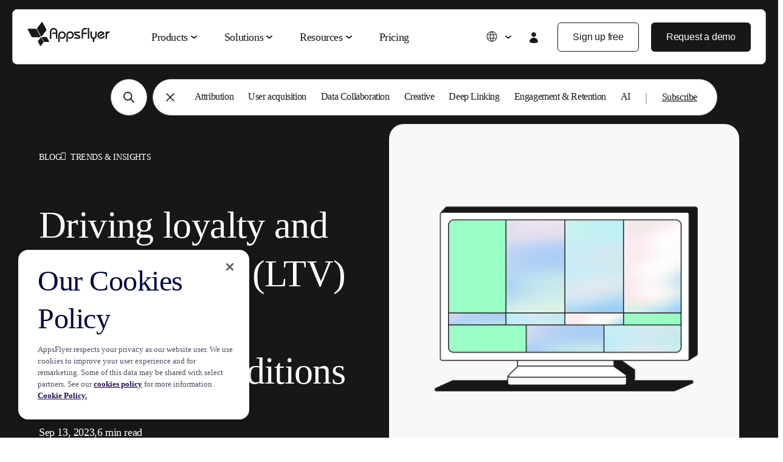

--- FILE ---
content_type: text/html; charset=UTF-8
request_url: https://www.appsflyer.com/blog/trends-insights/driving-loyalty-ltv/
body_size: 29987
content:
<!DOCTYPE html>
<html lang="en-US" class="no-js">
<head>
    <meta charset="utf-8">
    <meta http-equiv="X-UA-Compatible" content="IE=edge,chrome=1">
    <meta charset="UTF-8">
    <meta name="viewport"
          content="width=device-width, minimum-scale=1, initial-scale=1, viewport-fit=cover">
    <link rel="pingback" href="https://www.appsflyer.com/xmlrpc.php"/>

    
    
    
        <script>
        dataLayer = [{
            'publish_date': '13/09/2023',
            'author_name': 'Sue Azari',
            'site_language': 'english'
        }];
    </script>
    
    
        <meta name='robots' content='index, follow, max-image-preview:large, max-snippet:-1, max-video-preview:-1' />

	<!-- This site is optimized with the Yoast SEO Premium plugin v22.2 (Yoast SEO v22.2) - https://yoast.com/wordpress/plugins/seo/ -->
	<title>Driving loyalty and LTV in challenging economic conditions</title>
	<meta name="description" content="Creating brand loyalty is key to retaining customers and improving their lifetime value (LTV). Here are practical examples that work in tough economic times." />
	<link rel="canonical" href="https://www.appsflyer.com/blog/trends-insights/driving-loyalty-ltv/" />
	<meta property="og:locale" content="en_US" />
	<meta property="og:type" content="article" />
	<meta property="og:title" content="Driving loyalty and lifetime value (LTV) in challenging economic conditions" />
	<meta property="og:description" content="Creating brand loyalty is key to retaining customers and improving their lifetime value (LTV). Here are practical examples that work in tough economic times." />
	<meta property="og:url" content="https://www.appsflyer.com/blog/trends-insights/driving-loyalty-ltv/" />
	<meta property="og:site_name" content="AppsFlyer" />
	<meta property="article:publisher" content="https://www.facebook.com/AppsFlyer" />
	<meta property="article:published_time" content="2023-09-13T11:18:36+00:00" />
	<meta property="article:modified_time" content="2025-11-04T14:48:26+00:00" />
	<meta property="og:image" content="https://www.appsflyer.com/wp-content/uploads/2023/09/51846-Driving-loyalty-and-lifetime-value-1200x630-1-1.png" />
	<meta property="og:image:width" content="1200" />
	<meta property="og:image:height" content="630" />
	<meta property="og:image:type" content="image/png" />
	<meta name="author" content="Talia Rona" />
	<meta name="twitter:card" content="summary_large_image" />
	<meta name="twitter:title" content="Driving loyalty and lifetime value (LTV) in challenging economic conditions" />
	<meta name="twitter:creator" content="@AppsFlyer" />
	<meta name="twitter:site" content="@AppsFlyer" />
	<!-- / Yoast SEO Premium plugin. -->


<link rel='dns-prefetch' href='//go.appsflyer.com' />
<link rel='dns-prefetch' href='//cdnjs.cloudflare.com' />
<script type="text/javascript">
/* <![CDATA[ */
window._wpemojiSettings = {"baseUrl":"https:\/\/s.w.org\/images\/core\/emoji\/15.0.3\/72x72\/","ext":".png","svgUrl":"https:\/\/s.w.org\/images\/core\/emoji\/15.0.3\/svg\/","svgExt":".svg","source":{"concatemoji":"https:\/\/www.appsflyer.com\/wp-includes\/js\/wp-emoji-release.min.js?ver=6.5.5"}};
/*! This file is auto-generated */
!function(i,n){var o,s,e;function c(e){try{var t={supportTests:e,timestamp:(new Date).valueOf()};sessionStorage.setItem(o,JSON.stringify(t))}catch(e){}}function p(e,t,n){e.clearRect(0,0,e.canvas.width,e.canvas.height),e.fillText(t,0,0);var t=new Uint32Array(e.getImageData(0,0,e.canvas.width,e.canvas.height).data),r=(e.clearRect(0,0,e.canvas.width,e.canvas.height),e.fillText(n,0,0),new Uint32Array(e.getImageData(0,0,e.canvas.width,e.canvas.height).data));return t.every(function(e,t){return e===r[t]})}function u(e,t,n){switch(t){case"flag":return n(e,"\ud83c\udff3\ufe0f\u200d\u26a7\ufe0f","\ud83c\udff3\ufe0f\u200b\u26a7\ufe0f")?!1:!n(e,"\ud83c\uddfa\ud83c\uddf3","\ud83c\uddfa\u200b\ud83c\uddf3")&&!n(e,"\ud83c\udff4\udb40\udc67\udb40\udc62\udb40\udc65\udb40\udc6e\udb40\udc67\udb40\udc7f","\ud83c\udff4\u200b\udb40\udc67\u200b\udb40\udc62\u200b\udb40\udc65\u200b\udb40\udc6e\u200b\udb40\udc67\u200b\udb40\udc7f");case"emoji":return!n(e,"\ud83d\udc26\u200d\u2b1b","\ud83d\udc26\u200b\u2b1b")}return!1}function f(e,t,n){var r="undefined"!=typeof WorkerGlobalScope&&self instanceof WorkerGlobalScope?new OffscreenCanvas(300,150):i.createElement("canvas"),a=r.getContext("2d",{willReadFrequently:!0}),o=(a.textBaseline="top",a.font="600 32px Arial",{});return e.forEach(function(e){o[e]=t(a,e,n)}),o}function t(e){var t=i.createElement("script");t.src=e,t.defer=!0,i.head.appendChild(t)}"undefined"!=typeof Promise&&(o="wpEmojiSettingsSupports",s=["flag","emoji"],n.supports={everything:!0,everythingExceptFlag:!0},e=new Promise(function(e){i.addEventListener("DOMContentLoaded",e,{once:!0})}),new Promise(function(t){var n=function(){try{var e=JSON.parse(sessionStorage.getItem(o));if("object"==typeof e&&"number"==typeof e.timestamp&&(new Date).valueOf()<e.timestamp+604800&&"object"==typeof e.supportTests)return e.supportTests}catch(e){}return null}();if(!n){if("undefined"!=typeof Worker&&"undefined"!=typeof OffscreenCanvas&&"undefined"!=typeof URL&&URL.createObjectURL&&"undefined"!=typeof Blob)try{var e="postMessage("+f.toString()+"("+[JSON.stringify(s),u.toString(),p.toString()].join(",")+"));",r=new Blob([e],{type:"text/javascript"}),a=new Worker(URL.createObjectURL(r),{name:"wpTestEmojiSupports"});return void(a.onmessage=function(e){c(n=e.data),a.terminate(),t(n)})}catch(e){}c(n=f(s,u,p))}t(n)}).then(function(e){for(var t in e)n.supports[t]=e[t],n.supports.everything=n.supports.everything&&n.supports[t],"flag"!==t&&(n.supports.everythingExceptFlag=n.supports.everythingExceptFlag&&n.supports[t]);n.supports.everythingExceptFlag=n.supports.everythingExceptFlag&&!n.supports.flag,n.DOMReady=!1,n.readyCallback=function(){n.DOMReady=!0}}).then(function(){return e}).then(function(){var e;n.supports.everything||(n.readyCallback(),(e=n.source||{}).concatemoji?t(e.concatemoji):e.wpemoji&&e.twemoji&&(t(e.twemoji),t(e.wpemoji)))}))}((window,document),window._wpemojiSettings);
/* ]]> */
</script>
<style id='wp-emoji-styles-inline-css' type='text/css'>

	img.wp-smiley, img.emoji {
		display: inline !important;
		border: none !important;
		box-shadow: none !important;
		height: 1em !important;
		width: 1em !important;
		margin: 0 0.07em !important;
		vertical-align: -0.1em !important;
		background: none !important;
		padding: 0 !important;
	}
</style>
<link rel='stylesheet' id='wpml-blocks-css' href='https://www.appsflyer.com/wp-content/plugins/sitepress-multilingual-cms/dist/css/blocks/styles.css?ver=4.6.9' type='text/css' media='all' />
<link rel='stylesheet' id='cf-invalidator-admin-bar-css' href='https://www.appsflyer.com/wp-content/plugins/cloudfront-invalidator-enhanced/assets/css/admin-bar.css?ver=1.0.0' type='text/css' media='all' />
<link rel='stylesheet' id='af-style-css' href='https://www.appsflyer.com/wp-content/themes/AF2020/assets/css/main.min.css?ver=2.200' type='text/css' media='' />
<link rel='stylesheet' id='slick-css' href='https://www.appsflyer.com/wp-content/themes/AF2020/assets/css/vendors/slick.css?ver=2.200' type='text/css' media='all' />
<link rel='stylesheet' id='hcb-style-css' href='https://www.appsflyer.com/wp-content/plugins/highlighting-code-block/build/css/hcb--light.css?ver=0115171239' type='text/css' media='all' />
<style id='hcb-style-inline-css' type='text/css'>
:root{--hcb--fz--base: 14px}:root{--hcb--fz--mobile: 13px}:root{--hcb--ff:Menlo, Consolas, "Hiragino Kaku Gothic ProN", "Hiragino Sans", Meiryo, sans-serif;}
</style>
<script type="text/javascript" id="wpml-cookie-js-extra">
/* <![CDATA[ */
var wpml_cookies = {"wp-wpml_current_language":{"value":"en","expires":1,"path":"\/"}};
var wpml_cookies = {"wp-wpml_current_language":{"value":"en","expires":1,"path":"\/"}};
/* ]]> */
</script>
<script type="text/javascript" src="https://www.appsflyer.com/wp-content/plugins/sitepress-multilingual-cms/res/js/cookies/language-cookie.js?ver=4.6.9" id="wpml-cookie-js" defer="defer" data-wp-strategy="defer"></script>
<script type="text/javascript" src="https://www.appsflyer.com/wp-content/themes/AF2020/assets/js/vendors/jquery.min.js?ver=1.311221" id="jquery-js"></script>
<link rel="EditURI" type="application/rsd+xml" title="RSD" href="https://www.appsflyer.com/xmlrpc.php?rsd" />
<meta name="generator" content="WordPress 6.5.5" />
<link rel='shortlink' href='https://www.appsflyer.com/?p=376290' />
<meta name="generator" content="WPML ver:4.6.9 stt:59,1,4,3,28,29,65,45,2,57;" />
<script type="application/ld+json">[{
    "@context": "https://schema.org",
    "@type": "BreadcrumbList",
    "itemListElement": [
        {
            "@type": "ListItem",
            "position": 1,
            "item": {
                "@id": "https://www.appsflyer.com",
                "name": "AppsFlyer homepage"
            }
        },
        {
            "@type": "ListItem",
            "position": 1,
            "item": {
                "@id": "https://www.appsflyer.com",
                "name": "Driving loyalty and lifetime value (LTV) in challenging economic conditions"
            }
        },
        {
            "@type": "ListItem",
            "position": 3,
            "item": {
                "@id": "https://www.appsflyer.com/blog/trends-insights/",
                "name": "Trends &amp; insights"
            }
        },
        {
            "@type": "ListItem",
            "position": 4,
            "item": {
                "@id": "https://www.appsflyer.com/blog/trends-insights/driving-loyalty-ltv/",
                "name": "Driving loyalty and lifetime value (LTV) in challenging economic conditions"
            }
        }
    ]
},{
    "@context": "https://schema.org",
    "@type": "Article",
    "url": "https://www.appsflyer.com/blog/trends-insights/driving-loyalty-ltv/",
    "wordCount": 1289,
    "headline": "Driving loyalty and lifetime value (LTV) in challenging economic conditions",
    "image": {
        "@type": "ImageObject",
        "url": "",
        "description": "Driving loyalty and lifetime value (LTV) in challenging economic conditions"
    },
    "datePublished": "Wednesday September 13, 2023",
    "dateModified": "Tuesday November 4, 2025",
    "description": "Creating brand loyalty is key to retaining customers and improving their lifetime value (LTV). Here are practical examples that work in tough economic times.",
    "publisher": {
        "@type": "Organization",
        "name": "AppsFlyer",
        "logo": {
            "@type": "ImageObject",
            "url": "https://www.appsflyer.com/wp-content/uploads/2020/08/appsflyer-logo.svg",
            "width": "141",
            "height": "40"
        }
    },
    "author": {
        "@type": "Person",
        "name": "Sue Azari",
        "image": "https://www.appsflyer.com/wp-content/uploads/2023/03/Sue-azari.png"
    }
}]</script><meta name="author" content="AppsFlyer" /><link rel="icon" href="https://www.appsflyer.com/wp-content/uploads/2025/11/cropped-54649.-New-Website-favicon-32x32.png" sizes="32x32" />
<link rel="icon" href="https://www.appsflyer.com/wp-content/uploads/2025/11/cropped-54649.-New-Website-favicon-192x192.png" sizes="192x192" />
<link rel="apple-touch-icon" href="https://www.appsflyer.com/wp-content/uploads/2025/11/cropped-54649.-New-Website-favicon-180x180.png" />
<meta name="msapplication-TileImage" content="https://www.appsflyer.com/wp-content/uploads/2025/11/cropped-54649.-New-Website-favicon-270x270.png" />

                                    <!-- OneTrust Cookies Consent Notice start for appsflyer.com. -->
            <script rel="preload" src="https://cdn.cookielaw.org/scripttemplates/otSDKStub.js"  type="text/javascript" charset="UTF-8" data-domain-script="251ecfae-fb3e-4dfb-a871-db1e2a4a1e51" async></script>
                <script type="text/javascript">
            const validGroup = 'C0004'
            const isConsentGiven = (group) => OnetrustActiveGroups.includes(group)
            function OptanonWrapper() {
                let consentGiven = isConsentGiven(validGroup)

                if (OneTrust.IsAlertBoxClosedAndValid()) {
                    window._vwo_code.actionOnBasisOfState(consentGiven ? '1' : '2')
                    consentGiven
                        ? window.localStorage.setItem('isConsentGivenToVWO', 1)
                        : window.localStorage.removeItem('isConsentGivenToVWO')

                    // Handle cookie consent
                    isCookiesAllowed = consentGiven ? 'true' : 'false'
                    consentGiven ? initUtmHandlers() : initAfcHandlers()
                } else {
                    window._vwo_code.setFilterConfigAndApplyFilter({
                        popupSelector: '#onetrust-banner-sdk',
                        filterTime: 'best'
                    })
                }
            }
        </script>
        <!-- OneTrust Cookies Consent Notice end for appsflyer.com -->
    
                <!-- Google Tag Manager -->
        <script>(function(w,d,s,l,i){w[l]=w[l]||[];w[l].push({'gtm.start':
                    new Date().getTime(),event:'gtm.js'});var f=d.getElementsByTagName(s)[0],
                j=d.createElement(s),dl=l!='dataLayer'?'&l='+l:'';j.async=true;j.src=
                'https://www.googletagmanager.com/gtm.js?id='+i+dl;f.parentNode.insertBefore(j,f);
            })(window,document,'script','dataLayer','GTM-NQF37ZD');

        </script>
        <!-- End Google Tag Manager -->
            
    <script>
        window._vwo_code=window._vwo_code||(function(){var account_id=751769,version=1.5,settings_tolerance=2000,library_tolerance=5000,use_existing_jquery=!1,is_spa=1,hide_element="",hide_element_style="opacity:0 !important;filter:alpha(opacity=0) !important;background:none !important",f=!1,d=document,filterToleranceTimer,vwoCodeEl=d.querySelector("#vwoCode"),code={use_existing_jquery:function(){return use_existing_jquery},library_tolerance:function(){return library_tolerance},hide_element_style:function(){return"{"+hide_element_style+"}"},finish:function(){if(!f){f=!0;var a=d.getElementById("_vis_opt_path_hides");if(a)a.parentNode.removeChild(a);}},finished:function(){return f},load:function(a){var b=d.createElement("script");b.src=a;b.type="text/javascript";b.innerText;b.onerror=function(){_vwo_code.finish()};d.getElementsByTagName("head")[0].appendChild(b)},getVersion:function(){return version},getMatchedCookies:function(matchPattern){var matchedCookies=[];if(document.cookie){matchedCookies=document.cookie.match(matchPattern)||[]}
                return matchedCookies},getCombinationCookie:function(){var matchedCookies=code.getMatchedCookies(/(?:^|;)\s?(_vis_opt_exp_\d+_combi=[^;$]*)/gi);matchedCookies=matchedCookies.map(function(cookie){try{var decodedCookie=decodeURIComponent(cookie);if(!/_vis_opt_exp_\d+_combi=(?:\d+,?)+\s*$/.test(decodedCookie)){return""}
                return decodedCookie}catch(e){return""}});var combinations=[];matchedCookies.forEach(function(each){var cookiePair=each.match(/([\d,]+)/g);cookiePair&&combinations.push(cookiePair.join("-"))});return combinations.join("|")},init:function(){if(d.URL.indexOf("__vwo_disable__")>-1)return;window.settings_timer=setTimeout(function(){_vwo_code.finish();_vwo_code.removeLoaderAndOverlay()},settings_tolerance);var filterConfig=this.filterConfig;if(!filterConfig||filterConfig.filterTime==="balanced"){var a=d.createElement("style"),b=hide_element?hide_element+"{"+hide_element_style+"}":"",h=d.getElementsByTagName("head")[0];a.setAttribute("id","_vis_opt_path_hides");vwoCodeEl&&a.setAttribute("nonce",vwoCodeEl.nonce);a.setAttribute("type","text/css");if(a.styleSheet)a.styleSheet.cssText=b;else a.appendChild(d.createTextNode(b));h.appendChild(a)}
                if(filterConfig&&filterConfig.filterTime==="early"){this.removeLoaderAndOverlay()}
                var c=this.getCombinationCookie();this.load("https://dev.visualwebsiteoptimizer.com/j.php?a="+account_id+"&u="+encodeURIComponent(d.URL)+"&f="+
                    +is_spa+"&vn="+version+(c?"&c="+c:""));return settings_timer},setFilterConfigAndApplyFilter:function(config){_vwo_code.isConsentPending=1;if(!config){return}
                this.filterConfig=config;if(this.isNonLiveMode()){this.actionOnBasisOfState("1");return}
                if(config.filterTolerance){_vwo_code.applyFilters(config);filterToleranceTimer=setTimeout(function(){_vwo_code.removeLoaderAndOverlay()},config.filterTolerance)}},actionOnBasisOfState:function(state){if(!state||window._vwo_settings_timer)return;var shouldClearAllIntervals;if(state==="1"){if(!_vwo_code.isConsentPending)hide_element="body";this.showLoader();window._vwo_settings_timer=_vwo_code.init();shouldClearAllIntervals=!0}else if(state==="2"){this.filterConfig=undefined;this.removeLoaderAndOverlay();shouldClearAllIntervals=!0}
                if(shouldClearAllIntervals)clearTimeout(filterToleranceTimer);},showLoader:function(){var vwoOverlay=d.getElementsByClassName("vwo-overlay")[0];if(!vwoOverlay)return;var vwoContentLoader=d.createElement("div");vwoContentLoader.classList.add("vwo-content-loader");vwoOverlay.parentNode.insertBefore(vwoContentLoader,vwoOverlay.nextSibling)},applyFilters:function(config){var popup=d.querySelector(config.popupSelector);var popupZIndex;if(!popup&&d.getElementById("_vis_opt_overlay")){return}
                var maxZIndex=2147483647;if(popup){var popupStyle=window.getComputedStyle(popup);popupZIndex=popupStyle.getPropertyValue("z-index");if(!popupZIndex||popupZIndex==="auto"){popupZIndex=maxZIndex}
                    popup.style.zIndex=popupZIndex}
                popupZIndex=popupZIndex||maxZIndex;var vwoFilter="position: fixed; top: 0; left: 0; right: 0; bottom: 0; height: 100%; width: 100%; -webkit-filter: blur(5px); filter: blur(5px);  backdrop-filter: saturate(180%) blur(3px); -webkit-backdrop-filter: saturate(180%) blur(3px); z-index:"+(popupZIndex-1)+";",vwoLoaderCss=" .vwo-content-loader{ border: 16px solid #f3f3f3; border-top: 16px solid #3498db; border-radius: 50%; width: 90px; height: 90px; position: fixed; top: 50%; left: 50%; -webkit-transform: translate(-50%, -50%); -ms-transform: translate(-50%, -50%); transform: translate(-50%, -50%); animation: vwo-spin 2s linear infinite; z-index:"+(popupZIndex-1)+"; }"+"@keyframes vwo-spin { 0% { -webkit-transform: translate(-50%, -50%) rotate(0deg); transform: translate(-50%, -50%) rotate(0deg); } 100% { -webkit-transform: translate(-50%, -50%) rotate(360deg); transform: translate(-50%, -50%) rotate(360deg); } }";var overlayStyleTag=d.getElementById("_vis_opt_overlay"),overlayCSS=".vwo-overlay{"+vwoFilter+"}"+vwoLoaderCss;if(overlayStyleTag){if(overlayStyleTag.styleSheet){overlayStyleTag.styleSheet.cssText=overlayCSS}else{var _vwo_textNode=d.createTextNode(overlayCSS);overlayStyleTag.appendChild(_vwo_textNode);overlayStyleTag.removeChild(overlayStyleTag.childNodes[0])}}else{var a=d.createElement("style"),h=d.getElementsByTagName("head")[0],body=d.getElementsByTagName("body")[0];var vwoOverlay=d.createElement("div");vwoOverlay.classList.add("vwo-overlay");body.prepend(vwoOverlay);a.setAttribute("id","_vis_opt_overlay");a.setAttribute("type","text/css");if(a.styleSheet)a.styleSheet.cssText=overlayCSS;else a.appendChild(d.createTextNode(overlayCSS));h.appendChild(a)}
                return!!popup},removeLoaderAndOverlay:function(){var overlay=d.getElementsByClassName("vwo-overlay");var loader=d.getElementsByClassName("vwo-content-loader");var overlayStyleTag=d.getElementById("_vis_opt_overlay");overlay&&(overlay=overlay[0])&&overlay.parentElement.removeChild(overlay);loader&&(loader=loader[0])&&loader.parentElement.removeChild(loader);overlayStyleTag&&overlayStyleTag.parentElement.removeChild(overlayStyleTag)},isNonLiveMode:function(accountId){var wName=window.name;if(!wName){return}
                return((wName.indexOf("_vis_editor")>-1||wName.indexOf("_vis_preview_"+accountId)>-1||wName.indexOf("_vis_heatmap_"+accountId)>-1)&&"1")},};return code})();if(document.cookie.includes("OptanonConsent")&&document.cookie.includes("OptanonAlertBoxClosed")&&window.localStorage.getItem("isConsentGivenToVWO")){window._vwo_code.actionOnBasisOfState("1")}
    </script>

         
</head>

<body data-rsssl=1 class="post-template-default single single-post postid-376290 single-format-standard wp-custom-logo ">
<!-- Google Tag Manager (noscript) -->
<noscript><iframe src="https://www.googletagmanager.com/ns.html?id=GTM-NQF37ZD"
                  height="0" width="0" style="display:none;visibility:hidden"></iframe></noscript>
<!-- End Google Tag Manager (noscript) -->
<nav id="main-nav" class="navbar--main navbar navbar-expand-md navbar-light sps sps--abv sps--learn-section">
    <div class="container-fluid px-0">
        <div class="main-nav__inner-container" data-target="nav-holder main-nav">
        <div class="holder-mobile-brand-back">
            <a class="navbar-brand" href="https://www.appsflyer.com"></a>
            <span class="back-btn">
                <svg width="14" height="11" viewBox="0 0 14 11" fill="none" xmlns="http://www.w3.org/2000/svg">
                    <path fill-rule="evenodd" clip-rule="evenodd" d="M5.89745 1.13859C6.1171 1.35827 6.11708 1.71443 5.8974 1.93409L2.89422 4.93691H12.4638C12.7744 4.93691 13.0263 5.18875 13.0263 5.49941C13.0263 5.81007 12.7744 6.06191 12.4638 6.06191H2.88991C3.13149 6.30439 3.40163 6.57541 3.67908 6.85354C4.59283 7.76952 5.57964 8.75628 5.89172 9.0596C6.1145 9.27612 6.11957 9.63224 5.90305 9.85502C5.68653 10.0778 5.33041 10.0829 5.10763 9.86635C4.78759 9.55529 3.79261 8.56028 2.88262 7.64807C2.42652 7.19086 1.9902 6.75288 1.66793 6.42921L1.13735 5.89614C0.918666 5.67629 0.91911 5.32089 1.13839 5.10164L5.10195 1.13854C5.32164 0.918888 5.67779 0.918909 5.89745 1.13859Z" fill="#171717"/>
                </svg>
                Back            </span>
        </div>
        <div class="mobile-wrapper"  data-target="nav-holder main-nav">
                            
                <a  itemprop="url" 
                    class="btn btn-tertiary login-mobile"
                    href="https://hq1.appsflyer.com/auth/login"
                    id=""
                    data-aft="login"
                    data-aft-block="main-nav"
                    target="_blank">
                        <i class="icon-login-new">
                            <svg width="24" height="24" viewBox="0 0 24 24" fill="none" xmlns="http://www.w3.org/2000/svg">
                                <path fill-rule="evenodd" clip-rule="evenodd" d="M8.18141 6.90843C8.18141 5.89568 8.58373 4.92441 9.29985 4.20828C10.016 3.49216 10.9872 3.08984 12 3.08984C13.0128 3.08984 13.984 3.49216 14.7002 4.20828C15.4163 4.92441 15.8186 5.89568 15.8186 6.90843C15.8186 7.92119 15.4163 8.89246 14.7002 9.60858C13.984 10.3247 13.0128 10.727 12 10.727C10.9872 10.727 10.016 10.3247 9.29985 9.60858C8.58373 8.89246 8.18141 7.92119 8.18141 6.90843ZM5.0001 18.8776C5.02872 17.04 5.77879 15.2873 7.08841 13.9979C8.39804 12.7085 10.1622 11.9858 12 11.9858C13.8378 11.9858 15.602 12.7085 16.9116 13.9979C18.2212 15.2873 18.9713 17.04 18.9999 18.8776C19.0021 19.0013 18.9682 19.123 18.9023 19.2277C18.8365 19.3325 18.7415 19.4157 18.6291 19.4673C16.5494 20.4209 14.2879 20.913 12 20.9099C9.63587 20.9099 7.38969 20.394 5.37093 19.4673C5.25848 19.4157 5.16352 19.3325 5.09766 19.2277C5.03179 19.123 4.99789 19.0013 5.0001 18.8776Z" fill="#171717"/>
                            </svg>
                        </i>
                        <span class="login-text">
                            Login                        </span>
                </a>
                    
            <button id="navbar-toggler" class="navbar-toggler hamburger" type="button" data-toggle="on"
                aria-controls="main-nav" aria-expanded="false" aria-label="Toggle navigation">
                <span></span>
                <span></span>
            </button>
        </div>
        <div id="nav-holder" class="nav-holder flex-column flex-md-row pt-70 pt-md-0 px-md-0 navbar-collapse">
                    <ul class="main-nav__holder navbar-nav list-style-none mr-md-auto" 
            itemscope itemtype="https://schema.org/SiteNavigationElement" 
            role="menu">
                    <li itemprop="name" 
            role="menuitem" 
            class="menu-item menu-item-type-custom menu-item-object-custom nav-item mega-parent">
            
            <a itemprop="url" 
               title="Products" 
               class="nav-link" 
               href="#">
                Products            </a>

                    <div class="hover-bridge"></div>
        <nav class="mega-menu flex-column fixed-top pb-md-0 px-md-20" 
             data-mega-nav-id="products">
             <div class="mega-menu__container d-md-block container-fluid">
                <div class="mega-menu__content d-flex flex-column flex-md-row justify-content-between px-0 align-items-start">             
                    <h2 class="mega-menu__content-title mega-menu__column-title--mobile d-md-none">
                        Products                    </h2>
                                <div class="mega-menu__column">
                <span class="mega-menu__column-title mega-menu__column-title--with-arrow">
                    
                                        <a href="https://www.appsflyer.com/products/measurement/">
                        Measurement Suite                        <svg width="21" height="20" viewBox="0 0 21 20" fill="none" xmlns="http://www.w3.org/2000/svg">
                            <path d="M11.5197 13.6461C11.2253 14.0055 11.285 14.5299 11.653 14.8174C12.0209 15.1049 12.5579 15.0467 12.8523 14.6873L16.0522 10.7809C16.2386 10.5534 16.3321 10.2781 16.3327 10.0027L16.3327 10.0001L16.3327 9.99735C16.3321 9.72194 16.2386 9.44668 16.0522 9.21916L12.8523 5.31278C12.5579 4.9534 12.0209 4.89513 11.653 5.18264C11.285 5.47015 11.2253 5.99456 11.5197 6.35394L13.8238 9.16672L5.44379 9.16672C5.01424 9.16672 4.66602 9.53981 4.66602 10.0001C4.66602 10.4603 5.01424 10.8334 5.44379 10.8334L13.8237 10.8334L11.5197 13.6461Z" fill="#171717"/>
                        </svg>
                    </a>
                                    </span>
                <ul class="mega-menu__column-list list-style-none">
                            <li class="mega-menu__column-item">
            <a href="https://www.appsflyer.com/products/measurement/mobile-attribution/" 
               target="_self" 
               class="mega-menu__column-link">
                Mobile Attribution            </a>
        </li>
                <li class="mega-menu__column-item">
            <a href="https://www.appsflyer.com/products/measurement/ctv-attribution/" 
               target="_self" 
               class="mega-menu__column-link">
                CTV Attribution            </a>
        </li>
                <li class="mega-menu__column-item">
            <a href="https://www.appsflyer.com/products/measurement/pc-console-attribution/" 
               target="_self" 
               class="mega-menu__column-link">
                PC &amp; Console Attribution            </a>
        </li>
                <li class="mega-menu__column-item">
            <a href="https://www.appsflyer.com/products/measurement/cross-platform-measurement/" 
               target="_self" 
               class="mega-menu__column-link">
                Cross-Platform Measurement            </a>
        </li>
                <li class="mega-menu__column-item">
            <a href="https://www.appsflyer.com/products/measurement/roi-measurement/" 
               target="_self" 
               class="mega-menu__column-link">
                ROI Measurement            </a>
        </li>
                <li class="mega-menu__column-item">
            <a href="https://www.appsflyer.com/products/measurement/marketing-analytics/" 
               target="_self" 
               class="mega-menu__column-link">
                Marketing Analytics            </a>
        </li>
                <li class="mega-menu__column-item">
            <a href="https://www.appsflyer.com/products/measurement/incrementality/" 
               target="_self" 
               class="mega-menu__column-link">
                Incrementality            </a>
        </li>
                <li class="mega-menu__column-item">
            <a href="https://www.appsflyer.com/products/measurement/creative-optimization/" 
               target="_self" 
               class="mega-menu__column-link">
                Creative Optimization            </a>
        </li>
                <li class="mega-menu__column-item">
            <a href="https://www.appsflyer.com/products/measurement/audience-segmentation/" 
               target="_self" 
               class="mega-menu__column-link">
                Audience Segmentation            </a>
        </li>
                <li class="mega-menu__column-item">
            <a href="https://www.appsflyer.com/products/measurement/fraud-protection/" 
               target="_self" 
               class="mega-menu__column-link">
                Fraud Protection            </a>
        </li>
                <li class="mega-menu__column-item">
            <a href="https://www.appsflyer.com/products/product-analytics/" 
               target="_self" 
               class="mega-menu__column-link">
                Product Analytics            </a>
        </li>
                        </ul>
            </div>
                        <div class="mega-menu__column">
                <span class="mega-menu__column-title mega-menu__column-title--with-arrow">
                    
                                        <a href="https://www.appsflyer.com/products/deep-linking/">
                        Deep Linking Suite                        <svg width="21" height="20" viewBox="0 0 21 20" fill="none" xmlns="http://www.w3.org/2000/svg">
                            <path d="M11.5197 13.6461C11.2253 14.0055 11.285 14.5299 11.653 14.8174C12.0209 15.1049 12.5579 15.0467 12.8523 14.6873L16.0522 10.7809C16.2386 10.5534 16.3321 10.2781 16.3327 10.0027L16.3327 10.0001L16.3327 9.99735C16.3321 9.72194 16.2386 9.44668 16.0522 9.21916L12.8523 5.31278C12.5579 4.9534 12.0209 4.89513 11.653 5.18264C11.285 5.47015 11.2253 5.99456 11.5197 6.35394L13.8238 9.16672L5.44379 9.16672C5.01424 9.16672 4.66602 9.53981 4.66602 10.0001C4.66602 10.4603 5.01424 10.8334 5.44379 10.8334L13.8237 10.8334L11.5197 13.6461Z" fill="#171717"/>
                        </svg>
                    </a>
                                    </span>
                <ul class="mega-menu__column-list list-style-none">
                            <li class="mega-menu__column-item">
            <a href="https://www.appsflyer.com/products/deep-linking/web-to-app/" 
               target="_self" 
               class="mega-menu__column-link">
                Web-to-App            </a>
        </li>
                <li class="mega-menu__column-item">
            <a href="https://www.appsflyer.com/products/deep-linking/qr-to-app/" 
               target="_self" 
               class="mega-menu__column-link">
                QR-to-App            </a>
        </li>
                <li class="mega-menu__column-item">
            <a href="https://www.appsflyer.com/products/deep-linking/email-to-app/" 
               target="_self" 
               class="mega-menu__column-link">
                Email-to-App            </a>
        </li>
                <li class="mega-menu__column-item">
            <a href="https://www.appsflyer.com/products/deep-linking/text-to-app/" 
               target="_self" 
               class="mega-menu__column-link">
                Text-to-App            </a>
        </li>
                <li class="mega-menu__column-item">
            <a href="https://www.appsflyer.com/products/deep-linking/referral-to-app/" 
               target="_self" 
               class="mega-menu__column-link">
                Referral-to-App            </a>
        </li>
                <li class="mega-menu__column-item">
            <a href="https://www.appsflyer.com/products/deep-linking/social-to-app/" 
               target="_self" 
               class="mega-menu__column-link">
                Social-to-App            </a>
        </li>
                <li class="mega-menu__column-item">
            <a href="https://www.appsflyer.com/products/deep-linking/deferred-deep-linking/" 
               target="_self" 
               class="mega-menu__column-link">
                Deferred Deep Linking            </a>
        </li>
                <li class="mega-menu__column-item">
            <a href="https://www.appsflyer.com/products/deep-linking/linking-management/" 
               target="_self" 
               class="mega-menu__column-link">
                Link Management            </a>
        </li>
                        </ul>
            </div>
                        <div class="mega-menu__column">
                <span class="mega-menu__column-title mega-menu__column-title--with-arrow">
                    
                                        <a href="https://www.appsflyer.com/products/data-collaboration/">
                        Data Collaboration Suite                        <svg width="21" height="20" viewBox="0 0 21 20" fill="none" xmlns="http://www.w3.org/2000/svg">
                            <path d="M11.5197 13.6461C11.2253 14.0055 11.285 14.5299 11.653 14.8174C12.0209 15.1049 12.5579 15.0467 12.8523 14.6873L16.0522 10.7809C16.2386 10.5534 16.3321 10.2781 16.3327 10.0027L16.3327 10.0001L16.3327 9.99735C16.3321 9.72194 16.2386 9.44668 16.0522 9.21916L12.8523 5.31278C12.5579 4.9534 12.0209 4.89513 11.653 5.18264C11.285 5.47015 11.2253 5.99456 11.5197 6.35394L13.8238 9.16672L5.44379 9.16672C5.01424 9.16672 4.66602 9.53981 4.66602 10.0001C4.66602 10.4603 5.01424 10.8334 5.44379 10.8334L13.8237 10.8334L11.5197 13.6461Z" fill="#171717"/>
                        </svg>
                    </a>
                                    </span>
                <ul class="mega-menu__column-list list-style-none">
                            <li class="mega-menu__column-item">
            <a href="https://www.appsflyer.com/products/data-collaboration/data-management/" 
               target="_self" 
               class="mega-menu__column-link">
                Data Management            </a>
        </li>
                <li class="mega-menu__column-item">
            <a href="https://www.appsflyer.com/products/data-collaboration/audience-activation/" 
               target="_self" 
               class="mega-menu__column-link">
                Audience Activation            </a>
        </li>
                <li class="mega-menu__column-item">
            <a href="https://www.appsflyer.com/products/data-collaboration/retail-media-measurement/" 
               target="_self" 
               class="mega-menu__column-link">
                Retail Media Measurement            </a>
        </li>
                <li class="mega-menu__column-item">
            <a href="https://www.appsflyer.com/products/data-collaboration/signal-hub/" 
               target="_self" 
               class="mega-menu__column-link">
                Signal Hub            </a>
        </li>
                <li class="mega-menu__column-item">
            <a href="https://www.appsflyer.com/products/data-collaboration/data-clean-room/" 
               target="_self" 
               class="mega-menu__column-link">
                Data Clean Room            </a>
        </li>
                        </ul>
            </div>
                        <div class="mega-menu__column">
                <span class="mega-menu__column-title mega-menu__column-title--with-arrow">
                    
                                        <a href="https://www.appsflyer.com/products/agentic-ai/">
                        Agentic AI Suite                        <svg width="21" height="20" viewBox="0 0 21 20" fill="none" xmlns="http://www.w3.org/2000/svg">
                            <path d="M11.5197 13.6461C11.2253 14.0055 11.285 14.5299 11.653 14.8174C12.0209 15.1049 12.5579 15.0467 12.8523 14.6873L16.0522 10.7809C16.2386 10.5534 16.3321 10.2781 16.3327 10.0027L16.3327 10.0001L16.3327 9.99735C16.3321 9.72194 16.2386 9.44668 16.0522 9.21916L12.8523 5.31278C12.5579 4.9534 12.0209 4.89513 11.653 5.18264C11.285 5.47015 11.2253 5.99456 11.5197 6.35394L13.8238 9.16672L5.44379 9.16672C5.01424 9.16672 4.66602 9.53981 4.66602 10.0001C4.66602 10.4603 5.01424 10.8334 5.44379 10.8334L13.8237 10.8334L11.5197 13.6461Z" fill="#171717"/>
                        </svg>
                    </a>
                                    </span>
                <ul class="mega-menu__column-list list-style-none">
                            <li class="mega-menu__column-item">
            <a href="https://www.appsflyer.com/products/agentic-ai/ai-agents-hub/" 
               target="_self" 
               class="mega-menu__column-link">
                Agent Hub            </a>
        </li>
                <li class="mega-menu__column-item">
            <a href="https://www.appsflyer.com/products/agentic-ai/mcp/" 
               target="_self" 
               class="mega-menu__column-link">
                MCP            </a>
        </li>
                        </ul>
            </div>
                    <div class="mega-menu__col--featured">
            <h4 class="mega-menu__col--featured-title">
                Featured            </h4>
            <ul class="mega-menu__col--featured-list">
                        <li class="mega-menu__col--featured-item">
            <a href="https://www.appsflyer.com/interactive-product-tours/" 
               target="_self" 
               class="mega-menu__col--featured-link">
                <img width="48" height="48" src="https://www.appsflyer.com/wp-content/uploads/2025/11/slot-content-6-1.svg" class="attachment-full size-full" alt="" decoding="async" />Product tours            </a>
        </li>
                <li class="mega-menu__col--featured-item">
            <a href="https://www.appsflyer.com/product-news/" 
               target="_self" 
               class="mega-menu__col--featured-link">
                <img width="48" height="48" src="https://www.appsflyer.com/wp-content/uploads/2025/11/slot-content-8-1.svg" class="attachment-full size-full" alt="" decoding="async" />Product news            </a>
        </li>
                <li class="mega-menu__col--featured-item">
            <a href="https://www.appsflyer.com/products/enterprise-grade-security" 
               target="_self" 
               class="mega-menu__col--featured-link">
                <img width="48" height="48" src="https://www.appsflyer.com/wp-content/uploads/2025/12/typetype7.svg" class="attachment-full size-full" alt="icon enterprise grade security" decoding="async" />Enterprise-Grade Security            </a>
        </li>
                    </ul>
        </div>
                        </div>
            </div>
        </nav>
                </li>
                <li itemprop="name" 
            role="menuitem" 
            class="menu-item menu-item-type-custom menu-item-object-custom nav-item mega-parent">
            
            <a itemprop="url" 
               title="Solutions" 
               class="nav-link" 
               href="#">
                Solutions            </a>

                    <div class="hover-bridge"></div>
        <nav class="mega-menu flex-column fixed-top pb-md-0 px-md-20" 
             data-mega-nav-id="solutions">
             <div class="mega-menu__container d-md-block container-fluid">
                <div class="mega-menu__content d-flex flex-column flex-md-row justify-content-between px-0 align-items-start">             
                    <h2 class="mega-menu__content-title mega-menu__column-title--mobile d-md-none">
                        Solutions                    </h2>
                                <div class="mega-menu__column">
                <span class="mega-menu__column-title mega-menu__column-title--with-arrow">
                    
                                        <a href="https://www.appsflyer.com/solutions/industry/">
                        By Industry                        <svg width="21" height="20" viewBox="0 0 21 20" fill="none" xmlns="http://www.w3.org/2000/svg">
                            <path d="M11.5197 13.6461C11.2253 14.0055 11.285 14.5299 11.653 14.8174C12.0209 15.1049 12.5579 15.0467 12.8523 14.6873L16.0522 10.7809C16.2386 10.5534 16.3321 10.2781 16.3327 10.0027L16.3327 10.0001L16.3327 9.99735C16.3321 9.72194 16.2386 9.44668 16.0522 9.21916L12.8523 5.31278C12.5579 4.9534 12.0209 4.89513 11.653 5.18264C11.285 5.47015 11.2253 5.99456 11.5197 6.35394L13.8238 9.16672L5.44379 9.16672C5.01424 9.16672 4.66602 9.53981 4.66602 10.0001C4.66602 10.4603 5.01424 10.8334 5.44379 10.8334L13.8237 10.8334L11.5197 13.6461Z" fill="#171717"/>
                        </svg>
                    </a>
                                    </span>
                <ul class="mega-menu__column-list list-style-none">
                            <li class="mega-menu__column-item">
            <a href="https://www.appsflyer.com/solutions/games/" 
               target="_self" 
               class="mega-menu__column-link">
                Gaming            </a>
        </li>
                <li class="mega-menu__column-item">
            <a href="https://www.appsflyer.com/solutions/finance/" 
               target="_self" 
               class="mega-menu__column-link">
                Finance            </a>
        </li>
                <li class="mega-menu__column-item">
            <a href="https://www.appsflyer.com/solutions/ecommerce/" 
               target="_self" 
               class="mega-menu__column-link">
                eCommerce            </a>
        </li>
                <li class="mega-menu__column-item">
            <a href="https://www.appsflyer.com/solutions/entertainment/" 
               target="_self" 
               class="mega-menu__column-link">
                Entertainment            </a>
        </li>
                <li class="mega-menu__column-item">
            <a href="https://www.appsflyer.com/solutions/food-drink/" 
               target="_self" 
               class="mega-menu__column-link">
                Food and drink            </a>
        </li>
                <li class="mega-menu__column-item">
            <a href="https://www.appsflyer.com/solutions/health-fitness" 
               target="_self" 
               class="mega-menu__column-link">
                Health and fitness            </a>
        </li>
                <li class="mega-menu__column-item">
            <a href="https://www.appsflyer.com/solutions/travel-local/" 
               target="_self" 
               class="mega-menu__column-link">
                Travel and local            </a>
        </li>
                <li class="mega-menu__column-item">
            <a href="https://www.appsflyer.com/solutions/subscription-apps/" 
               target="_self" 
               class="mega-menu__column-link">
                Subscription apps            </a>
        </li>
                        </ul>
            </div>
                        <div class="mega-menu__column">
                <span class="mega-menu__column-title mega-menu__column-title--with-arrow">
                    
                                        <a href="https://www.appsflyer.com/solutions/goal">
                        By Goal                        <svg width="21" height="20" viewBox="0 0 21 20" fill="none" xmlns="http://www.w3.org/2000/svg">
                            <path d="M11.5197 13.6461C11.2253 14.0055 11.285 14.5299 11.653 14.8174C12.0209 15.1049 12.5579 15.0467 12.8523 14.6873L16.0522 10.7809C16.2386 10.5534 16.3321 10.2781 16.3327 10.0027L16.3327 10.0001L16.3327 9.99735C16.3321 9.72194 16.2386 9.44668 16.0522 9.21916L12.8523 5.31278C12.5579 4.9534 12.0209 4.89513 11.653 5.18264C11.285 5.47015 11.2253 5.99456 11.5197 6.35394L13.8238 9.16672L5.44379 9.16672C5.01424 9.16672 4.66602 9.53981 4.66602 10.0001C4.66602 10.4603 5.01424 10.8334 5.44379 10.8334L13.8237 10.8334L11.5197 13.6461Z" fill="#171717"/>
                        </svg>
                    </a>
                                    </span>
                <ul class="mega-menu__column-list list-style-none">
                            <li class="mega-menu__column-item">
            <a href="https://www.appsflyer.com/solutions/user-acquisition-roas/" 
               target="_self" 
               class="mega-menu__column-link">
                User acquisition and ROAS            </a>
        </li>
                <li class="mega-menu__column-item">
            <a href="https://www.appsflyer.com/solutions/customer-retention-ltv%20" 
               target="_self" 
               class="mega-menu__column-link">
                Customer retention and LTV            </a>
        </li>
                <li class="mega-menu__column-item">
            <a href="https://www.appsflyer.com/solutions/omnichannel-media-buying" 
               target="_self" 
               class="mega-menu__column-link">
                Omnichannel media buying            </a>
        </li>
                <li class="mega-menu__column-item">
            <a href="https://www.appsflyer.com/solutions/creative-strategy" 
               target="_self" 
               class="mega-menu__column-link">
                Creative strategy            </a>
        </li>
                <li class="mega-menu__column-item">
            <a href="https://www.appsflyer.com/solutions/media-selling-monetization" 
               target="_self" 
               class="mega-menu__column-link">
                Media selling and monetization            </a>
        </li>
                        </ul>
            </div>
                        <div class="mega-menu__column">
                <span class="mega-menu__column-title mega-menu__column-title--with-arrow">
                    
                                            <span class="no-link-title">
                            Partnerships                        </span>
                                    </span>
                <ul class="mega-menu__column-list list-style-none">
                            <li class="mega-menu__column-item">
            <a href="https://www.appsflyer.com/solutions/partners/" 
               target="_self" 
               class="mega-menu__column-link">
                Tech and media partners            </a>
        </li>
                <li class="mega-menu__column-item">
            <a href="https://www.appsflyer.com/solutions/partner-program/" 
               target="_self" 
               class="mega-menu__column-link">
                Partner Program            </a>
        </li>
                <li class="mega-menu__column-item">
            <a href="https://www.appsflyer.com/solutions/agencies/" 
               target="_self" 
               class="mega-menu__column-link">
                Agencies            </a>
        </li>
                <li class="mega-menu__column-item">
            <a href="https://www.appsflyer.com/solutions/aws/%20" 
               target="_self" 
               class="mega-menu__column-link">
                AWS            </a>
        </li>
                        </ul>
            </div>
                    <div class="mega-menu__col--featured">
            <h4 class="mega-menu__col--featured-title">
                Featured            </h4>
            <ul class="mega-menu__col--featured-list">
                        <li class="mega-menu__col--featured-item">
            <a href="https://www.appsflyer.com/interactive-product-tours/" 
               target="_self" 
               class="mega-menu__col--featured-link">
                <img width="48" height="48" src="https://www.appsflyer.com/wp-content/uploads/2025/11/slot-content-6-1.svg" class="attachment-full size-full" alt="" decoding="async" />Product tours            </a>
        </li>
                <li class="mega-menu__col--featured-item">
            <a href="https://www.appsflyer.com/solutions/enterprise/" 
               target="_self" 
               class="mega-menu__col--featured-link">
                <img width="48" height="48" src="https://www.appsflyer.com/wp-content/uploads/2025/11/slot-featured-icons.svg" class="attachment-full size-full" alt="" decoding="async" />Enterprise solutions            </a>
        </li>
                <li class="mega-menu__col--featured-item">
            <a href="https://www.appsflyer.com/customers/" 
               target="_self" 
               class="mega-menu__col--featured-link">
                <img width="48" height="48" src="https://www.appsflyer.com/wp-content/uploads/2025/11/slot-content-9.svg" class="attachment-full size-full" alt="" decoding="async" />Customer stories            </a>
        </li>
                    </ul>
        </div>
                        </div>
            </div>
        </nav>
                </li>
                <li itemprop="name" 
            role="menuitem" 
            class="menu-item menu-item-type-custom menu-item-object-custom nav-item mega-parent">
            
            <a itemprop="url" 
               title="Resources" 
               class="nav-link" 
               href="#">
                Resources            </a>

                    <div class="hover-bridge"></div>
        <nav class="mega-menu flex-column fixed-top pb-md-0 px-md-20" 
             data-mega-nav-id="resources">
             <div class="mega-menu__container d-md-block container-fluid">
                <div class="mega-menu__content d-flex flex-column flex-md-row justify-content-between px-0 align-items-start">             
                    <h2 class="mega-menu__content-title mega-menu__column-title--mobile d-md-none">
                        Resources                    </h2>
                                <div class="mega-menu__column">
                <span class="mega-menu__column-title mega-menu__column-title--with-arrow">
                    
                                        <a href="https://www.appsflyer.com/blog/">
                        Blog                        <svg width="21" height="20" viewBox="0 0 21 20" fill="none" xmlns="http://www.w3.org/2000/svg">
                            <path d="M11.5197 13.6461C11.2253 14.0055 11.285 14.5299 11.653 14.8174C12.0209 15.1049 12.5579 15.0467 12.8523 14.6873L16.0522 10.7809C16.2386 10.5534 16.3321 10.2781 16.3327 10.0027L16.3327 10.0001L16.3327 9.99735C16.3321 9.72194 16.2386 9.44668 16.0522 9.21916L12.8523 5.31278C12.5579 4.9534 12.0209 4.89513 11.653 5.18264C11.285 5.47015 11.2253 5.99456 11.5197 6.35394L13.8238 9.16672L5.44379 9.16672C5.01424 9.16672 4.66602 9.53981 4.66602 10.0001C4.66602 10.4603 5.01424 10.8334 5.44379 10.8334L13.8237 10.8334L11.5197 13.6461Z" fill="#171717"/>
                        </svg>
                    </a>
                                    </span>
                <ul class="mega-menu__column-list list-style-none">
                            <li class="mega-menu__column-item">
            <a href="https://www.appsflyer.com/blog/topic/measurement-attribution/" 
               target="_self" 
               class="mega-menu__column-link">
                Measurement &amp; Attribution            </a>
        </li>
                <li class="mega-menu__column-item">
            <a href="https://www.appsflyer.com/blog/topic/user-acquisition/" 
               target="_self" 
               class="mega-menu__column-link">
                User Acquisition            </a>
        </li>
                <li class="mega-menu__column-item">
            <a href="https://www.appsflyer.com/blog/topic/user-engagement-retention/" 
               target="_self" 
               class="mega-menu__column-link">
                Engagement &amp; Retention            </a>
        </li>
                <li class="mega-menu__column-item">
            <a href="https://www.appsflyer.com/blog/topic/deep-linking/" 
               target="_self" 
               class="mega-menu__column-link">
                Deep Linking            </a>
        </li>
                <li class="mega-menu__column-item">
            <a href="https://www.appsflyer.com/blog/topic/data-collaboration/" 
               target="_self" 
               class="mega-menu__column-link">
                Data Collaboration            </a>
        </li>
                <li class="mega-menu__column-item">
            <a href="https://www.appsflyer.com/blog/topic/creative-optimization/" 
               target="_self" 
               class="mega-menu__column-link">
                Creative Optimization            </a>
        </li>
                <li class="mega-menu__column-item">
            <a href="https://www.appsflyer.com/blog/topic/ai-in-marketing/" 
               target="_self" 
               class="mega-menu__column-link">
                AI in Marketing            </a>
        </li>
                        </ul>
            </div>
                        <div class="mega-menu__column">
                <span class="mega-menu__column-title mega-menu__column-title--with-arrow">
                    
                                        <a href="https://www.appsflyer.com/resources/">
                        Research &amp; Reports                        <svg width="21" height="20" viewBox="0 0 21 20" fill="none" xmlns="http://www.w3.org/2000/svg">
                            <path d="M11.5197 13.6461C11.2253 14.0055 11.285 14.5299 11.653 14.8174C12.0209 15.1049 12.5579 15.0467 12.8523 14.6873L16.0522 10.7809C16.2386 10.5534 16.3321 10.2781 16.3327 10.0027L16.3327 10.0001L16.3327 9.99735C16.3321 9.72194 16.2386 9.44668 16.0522 9.21916L12.8523 5.31278C12.5579 4.9534 12.0209 4.89513 11.653 5.18264C11.285 5.47015 11.2253 5.99456 11.5197 6.35394L13.8238 9.16672L5.44379 9.16672C5.01424 9.16672 4.66602 9.53981 4.66602 10.0001C4.66602 10.4603 5.01424 10.8334 5.44379 10.8334L13.8237 10.8334L11.5197 13.6461Z" fill="#171717"/>
                        </svg>
                    </a>
                                    </span>
                <ul class="mega-menu__column-list list-style-none">
                            <li class="mega-menu__column-item">
            <a href="https://www.appsflyer.com/resources/reports/top-5-data-trends-report/" 
               target="_self" 
               class="mega-menu__column-link">
                Top 5 data trends of 2025            </a>
        </li>
                <li class="mega-menu__column-item">
            <a href="https://www.appsflyer.com/resources/reports/gaming-app-marketing/" 
               target="_self" 
               class="mega-menu__column-link">
                State of Gaming            </a>
        </li>
                <li class="mega-menu__column-item">
            <a href="https://www.appsflyer.com/resources/reports/ecommerce-app-marketing/" 
               target="_self" 
               class="mega-menu__column-link">
                State of eCommerce            </a>
        </li>
                <li class="mega-menu__column-item">
            <a href="https://www.appsflyer.com/resources/reports/creative-optimization/" 
               target="_self" 
               class="mega-menu__column-link">
                Creative Optimization Report            </a>
        </li>
                <li class="mega-menu__column-item">
            <a href="https://www.appsflyer.com/benchmarks/" 
               target="_self" 
               class="mega-menu__column-link">
                App Marketing Benchmarks            </a>
        </li>
                <li class="mega-menu__column-item">
            <a href="https://www.appsflyer.com/resources/reports/performance-index/" 
               target="_self" 
               class="mega-menu__column-link">
                Performance Index            </a>
        </li>
                        </ul>
            </div>
                        <div class="mega-menu__column">
                <span class="mega-menu__column-title mega-menu__column-title--with-arrow">
                    
                                        <a href="https://www.appsflyer.com/events/">
                        Events &amp; Webinars                        <svg width="21" height="20" viewBox="0 0 21 20" fill="none" xmlns="http://www.w3.org/2000/svg">
                            <path d="M11.5197 13.6461C11.2253 14.0055 11.285 14.5299 11.653 14.8174C12.0209 15.1049 12.5579 15.0467 12.8523 14.6873L16.0522 10.7809C16.2386 10.5534 16.3321 10.2781 16.3327 10.0027L16.3327 10.0001L16.3327 9.99735C16.3321 9.72194 16.2386 9.44668 16.0522 9.21916L12.8523 5.31278C12.5579 4.9534 12.0209 4.89513 11.653 5.18264C11.285 5.47015 11.2253 5.99456 11.5197 6.35394L13.8238 9.16672L5.44379 9.16672C5.01424 9.16672 4.66602 9.53981 4.66602 10.0001C4.66602 10.4603 5.01424 10.8334 5.44379 10.8334L13.8237 10.8334L11.5197 13.6461Z" fill="#171717"/>
                        </svg>
                    </a>
                                    </span>
                <ul class="mega-menu__column-list list-style-none">
                            <li class="mega-menu__column-item">
            <a href="https://www.appsflyer.com/events/" 
               target="_self" 
               class="mega-menu__column-link">
                Global webinars            </a>
        </li>
                <li class="mega-menu__column-item">
            <a href="https://www.appsflyer.com/events/#tab-1" 
               target="_self" 
               class="mega-menu__column-link">
                Regional events            </a>
        </li>
                <li class="mega-menu__column-item">
            <a href="https://www.appsflyer.com/events/#tab-2" 
               target="_self" 
               class="mega-menu__column-link">
                On-demand            </a>
        </li>
                <li class="mega-menu__column-item">
            <a href="https://mama.appsflyer.com/" 
               target="_self" 
               class="mega-menu__column-link">
                MAMA events            </a>
        </li>
                <li class="mega-menu__column-item">
            <a href="http://forms.gle/Se7qBTgaMH2ZR7yx5" 
               target="_self" 
               class="mega-menu__column-link">
                Sponsor MAMA            </a>
        </li>
                        </ul>
            </div>
                        <div class="mega-menu__column">
                <span class="mega-menu__column-title mega-menu__column-title--with-arrow">
                    
                                        <a href="https://www.appsflyer.com/customers/">
                        Customer Stories                        <svg width="21" height="20" viewBox="0 0 21 20" fill="none" xmlns="http://www.w3.org/2000/svg">
                            <path d="M11.5197 13.6461C11.2253 14.0055 11.285 14.5299 11.653 14.8174C12.0209 15.1049 12.5579 15.0467 12.8523 14.6873L16.0522 10.7809C16.2386 10.5534 16.3321 10.2781 16.3327 10.0027L16.3327 10.0001L16.3327 9.99735C16.3321 9.72194 16.2386 9.44668 16.0522 9.21916L12.8523 5.31278C12.5579 4.9534 12.0209 4.89513 11.653 5.18264C11.285 5.47015 11.2253 5.99456 11.5197 6.35394L13.8238 9.16672L5.44379 9.16672C5.01424 9.16672 4.66602 9.53981 4.66602 10.0001C4.66602 10.4603 5.01424 10.8334 5.44379 10.8334L13.8237 10.8334L11.5197 13.6461Z" fill="#171717"/>
                        </svg>
                    </a>
                                    </span>
                <ul class="mega-menu__column-list list-style-none">
                            <li class="mega-menu__column-item">
            <a href="https://www.appsflyer.com/customers/ebay/" 
               target="_self" 
               class="mega-menu__column-link">
                eBay            </a>
        </li>
                <li class="mega-menu__column-item">
            <a href="https://www.appsflyer.com/customers/fetch-rewards/" 
               target="_self" 
               class="mega-menu__column-link">
                Fetch            </a>
        </li>
                <li class="mega-menu__column-item">
            <a href="https://www.appsflyer.com/customers/playrix/" 
               target="_self" 
               class="mega-menu__column-link">
                Playrix            </a>
        </li>
                <li class="mega-menu__column-item">
            <a href="https://www.appsflyer.com/customers/panera/" 
               target="_self" 
               class="mega-menu__column-link">
                Panera            </a>
        </li>
                <li class="mega-menu__column-item">
            <a href="https://www.appsflyer.com/customers/axis-bank/" 
               target="_self" 
               class="mega-menu__column-link">
                Axis Bank            </a>
        </li>
                <li class="mega-menu__column-item">
            <a href="https://www.appsflyer.com/customers/wolt/" 
               target="_self" 
               class="mega-menu__column-link">
                Wolt            </a>
        </li>
                        </ul>
            </div>
                        <div class="mega-menu__column">
                <span class="mega-menu__column-title mega-menu__column-title--with-arrow">
                    
                                            <span class="no-link-title">
                            AppsFlyer 101                        </span>
                                    </span>
                <ul class="mega-menu__column-list list-style-none">
                            <li class="mega-menu__column-item">
            <a href="https://www.appsflyer.com/interactive-product-tours/" 
               target="_self" 
               class="mega-menu__column-link">
                Product tours            </a>
        </li>
                <li class="mega-menu__column-item">
            <a href="https://www.appsflyer.com/product-news/" 
               target="_self" 
               class="mega-menu__column-link">
                Product news            </a>
        </li>
                <li class="mega-menu__column-item">
            <a href="https://elevate.appsflyer.com/learn/signin" 
               target="_self" 
               class="mega-menu__column-link">
                Customer learning portal            </a>
        </li>
                <li class="mega-menu__column-item">
            <a href="https://dev.appsflyer.com/" 
               target="_self" 
               class="mega-menu__column-link">
                Developer Hub            </a>
        </li>
                <li class="mega-menu__column-item">
            <a href="https://support.appsflyer.com/hc/" 
               target="_self" 
               class="mega-menu__column-link">
                Knowledge Base            </a>
        </li>
                        </ul>
            </div>
                            </div>
            </div>
        </nav>
                </li>
                <li itemprop="name" 
            role="menuitem" 
            class="menu-item menu-item-type-custom menu-item-object-custom nav-item">
            
            <a itemprop="url" 
               title="Pricing" 
               class="nav-link" 
               href="/pricing">
                Pricing            </a>

                    </li>
                </ul>
                    <div class="secondary-nav mb-60 mb-md-0 my-md-0 d-flex flex-column flex-md-row align-items-md-center">
                        <ul class="navbar-nav lang-switcher list-style-none">
            <li class="has-children mega-parent">
                <span class="nav-link">
                    <i class="icon-globe-new">
                        <svg width="24" height="24" viewBox="0 0 24 24" fill="none" xmlns="http://www.w3.org/2000/svg">
                            <path fill-rule="evenodd" clip-rule="evenodd" d="M12.3573 20.4926C12.4337 20.506 12.5117 20.5013 12.5849 20.4799C13.501 20.4167 14.4021 20.2054 15.2528 19.853C16.2841 19.4259 17.2211 18.7998 18.0104 18.0105C18.7997 17.2212 19.4258 16.2841 19.853 15.2529C20.2801 14.2216 20.5 13.1163 20.5 12.0001C20.5 9.74573 19.6045 7.58372 18.0104 5.98966C16.5548 4.53402 14.6255 3.66086 12.5849 3.5202C12.5116 3.49879 12.4337 3.4941 12.3573 3.50757C12.2385 3.50258 12.1194 3.50007 12 3.50007C11.8806 3.50007 11.7614 3.50258 11.6426 3.50758C11.5662 3.49409 11.4883 3.49879 11.4151 3.5202C9.37441 3.66089 7.44521 4.53404 5.98959 5.98966C4.39553 7.58372 3.5 9.74573 3.5 12.0001C3.5 13.1163 3.71986 14.2216 4.14702 15.2529C4.57419 16.2841 5.20029 17.2212 5.98959 18.0105C6.77889 18.7998 7.71592 19.4259 8.74719 19.853C9.59789 20.2054 10.499 20.4167 11.415 20.4799C11.4883 20.5013 11.5662 20.506 11.6426 20.4926C11.7616 20.4976 11.8807 20.5001 12 20.5001C12.1193 20.5001 12.2384 20.4976 12.3573 20.4926ZM12.1651 4.50188C12.1101 4.50068 12.0551 4.50007 12 4.50007C11.9449 4.50007 11.8898 4.50068 11.8349 4.50189C11.0291 5.84954 10.4491 7.31268 10.1114 8.8334H13.8885C13.5509 7.31268 12.9709 5.84954 12.1651 4.50188ZM14.0742 9.8334H9.92569C9.81855 10.5479 9.76416 11.272 9.76416 12.0001C9.76416 12.7281 9.81855 13.4522 9.92569 14.1667H14.0742C14.1814 13.4522 14.2358 12.7281 14.2358 12.0001C14.2358 11.272 14.1814 10.5479 14.0742 9.8334ZM15.0847 14.1667C15.1849 13.4515 15.2358 12.7276 15.2358 12.0001C15.2358 11.2725 15.1849 10.5486 15.0847 9.8334H19.1802C19.3904 10.5299 19.5 11.2593 19.5 12.0001C19.5 12.7354 19.3919 13.4653 19.1802 14.1667H15.0847ZM13.8885 15.1667H10.1114C10.4491 16.6874 11.0291 18.1506 11.8349 19.4982C11.8899 19.4995 11.9449 19.5001 12 19.5001C12.0551 19.5001 12.1101 19.4995 12.1651 19.4983C12.9709 18.1506 13.5509 16.6874 13.8885 15.1667ZM13.3861 19.3709C14.0954 18.0467 14.608 16.6304 14.9112 15.1667H18.7987C18.4292 15.9601 17.9233 16.6834 17.3033 17.3034C16.6069 17.9998 15.7801 18.5523 14.8701 18.9292C14.3909 19.1277 13.8935 19.2754 13.3861 19.3709ZM13.3861 4.62924C14.8597 4.90638 16.228 5.62144 17.3033 6.69677C17.9287 7.32219 18.4323 8.0467 18.7987 8.8334H14.9112C14.608 7.3697 14.0954 5.95339 13.3861 4.62924ZM10.6138 19.3708C9.90456 18.0467 9.39192 16.6304 9.0887 15.1667H5.20131C5.57081 15.9601 6.0767 16.6834 6.6967 17.3034C7.39314 17.9998 8.21993 18.5523 9.12987 18.9292C9.6091 19.1277 10.1064 19.2754 10.6138 19.3708ZM8.76416 12.0001C8.76416 11.2725 8.815 10.5486 8.91524 9.8334H4.81977C4.60958 10.5299 4.5 11.2593 4.5 12.0001C4.5 12.7354 4.60813 13.4653 4.81978 14.1667H8.91524C8.815 13.4515 8.76416 12.7276 8.76416 12.0001ZM9.08871 8.8334C9.39192 7.36971 9.90456 5.95339 10.6138 4.62925C9.14021 4.9064 7.77201 5.62146 6.6967 6.69677C6.07128 7.32219 5.56772 8.0467 5.20131 8.8334H9.08871Z" fill="#171717" />
                        </svg>
                    </i>
                    <span class="lang-switcher__text">English</span>
                </span>
                <ul class="sub-menu">
                                                                    <li class="lang-switcher__item" data-in-array="1">
                                <a data-aft="internal-link" data-aft-block="languge-switcher" target="_self"
                                    href="https://www.appsflyer.com">
                                    <span class="lang-switcher__code">fr</span>
                                    <span class="lang-switcher__separator"></span>
                                    <span class="lang-switcher__name">Français</span>
                                </a>
                            </li>
                                                                        <li class="lang-switcher__item" data-in-array="1">
                                <a data-aft="internal-link" data-aft-block="languge-switcher" target="_self"
                                    href="https://www.appsflyer.com">
                                    <span class="lang-switcher__code">ja</span>
                                    <span class="lang-switcher__separator"></span>
                                    <span class="lang-switcher__name">日本語</span>
                                </a>
                            </li>
                                                                        <li class="lang-switcher__item" data-in-array="1">
                                <a data-aft="internal-link" data-aft-block="languge-switcher" target="_self"
                                    href="https://www.appsflyer.com">
                                    <span class="lang-switcher__code">ru</span>
                                    <span class="lang-switcher__separator"></span>
                                    <span class="lang-switcher__name">Русский</span>
                                </a>
                            </li>
                                                                        <li class="lang-switcher__item" data-in-array="1">
                                <a data-aft="internal-link" data-aft-block="languge-switcher" target="_self"
                                    href="https://www.appsflyer.com">
                                    <span class="lang-switcher__code">es</span>
                                    <span class="lang-switcher__separator"></span>
                                    <span class="lang-switcher__name">Español</span>
                                </a>
                            </li>
                                                                        <li class="lang-switcher__item" data-in-array="">
                                <a data-aft="internal-link" data-aft-block="languge-switcher" target="_blank"
                                    href="https://www.appsflyer-gcr.cn">
                                    <span class="lang-switcher__code">zh</span>
                                    <span class="lang-switcher__separator"></span>
                                    <span class="lang-switcher__name">简体中文</span>
                                </a>
                            </li>
                                                                        <li class="lang-switcher__item" data-in-array="1">
                                <a data-aft="internal-link" data-aft-block="languge-switcher" target="_self"
                                    href="https://www.appsflyer.com">
                                    <span class="lang-switcher__code">ko</span>
                                    <span class="lang-switcher__separator"></span>
                                    <span class="lang-switcher__name">한국어</span>
                                </a>
                            </li>
                                                                        <li class="lang-switcher__item" data-in-array="1">
                                <a data-aft="internal-link" data-aft-block="languge-switcher" target="_self"
                                    href="https://www.appsflyer.com">
                                    <span class="lang-switcher__code">de</span>
                                    <span class="lang-switcher__separator"></span>
                                    <span class="lang-switcher__name">Deutsch</span>
                                </a>
                            </li>
                                                                        <li class="lang-switcher__item" data-in-array="1">
                                <a data-aft="internal-link" data-aft-block="languge-switcher" target="_self"
                                    href="https://www.appsflyer.com">
                                    <span class="lang-switcher__code">pt</span>
                                    <span class="lang-switcher__separator"></span>
                                    <span class="lang-switcher__name">Portuguese</span>
                                </a>
                            </li>
                                                                        <li class="lang-switcher__item" data-in-array="1">
                                <a data-aft="internal-link" data-aft-block="languge-switcher" target="_self"
                                    href="https://www.appsflyer.com">
                                    <span class="lang-switcher__code">vi</span>
                                    <span class="lang-switcher__separator"></span>
                                    <span class="lang-switcher__name">Tiếng Việt</span>
                                </a>
                            </li>
                                                            </ul>
            </li>
        </ul>
                                        <ul class="navbar-nav d-sm-flex flex-sm-row justify-content-sm-between align-items-sm-center list-style-none px-20 px-md-0 mb-0 mr-md-auto" itemscope itemtype="https://schema.org/SiteNavigationElement" role="menu">
                                                    <li class="secondary-nav__cta login-cta mr-sm-3 mr-md-auto my-20 py my-sm-0 d-none d-sm-flex flex-column flex-md-row" itemprop="name" role="menuitem">
                                <a itemprop="url" class="nav-link d-flex nav-link--login justify-content-center"
                                    href="https://hq1.appsflyer.com/auth/login"
                                    id=""
                                    data-aft="login"
                                    data-aft-block="main-nav"
                                    target="_blank">
                                    <i class="icon-login-new">
                                        <svg width="24" height="24" viewBox="0 0 24 24" fill="none" xmlns="http://www.w3.org/2000/svg">
                                            <path fill-rule="evenodd" clip-rule="evenodd" d="M8.18141 6.90843C8.18141 5.89568 8.58373 4.92441 9.29985 4.20828C10.016 3.49216 10.9872 3.08984 12 3.08984C13.0128 3.08984 13.984 3.49216 14.7002 4.20828C15.4163 4.92441 15.8186 5.89568 15.8186 6.90843C15.8186 7.92119 15.4163 8.89246 14.7002 9.60858C13.984 10.3247 13.0128 10.727 12 10.727C10.9872 10.727 10.016 10.3247 9.29985 9.60858C8.58373 8.89246 8.18141 7.92119 8.18141 6.90843ZM5.0001 18.8776C5.02872 17.04 5.77879 15.2873 7.08841 13.9979C8.39804 12.7085 10.1622 11.9858 12 11.9858C13.8378 11.9858 15.602 12.7085 16.9116 13.9979C18.2212 15.2873 18.9713 17.04 18.9999 18.8776C19.0021 19.0013 18.9682 19.123 18.9023 19.2277C18.8365 19.3325 18.7415 19.4157 18.6291 19.4673C16.5494 20.4209 14.2879 20.913 12 20.9099C9.63587 20.9099 7.38969 20.394 5.37093 19.4673C5.25848 19.4157 5.16352 19.3325 5.09766 19.2277C5.03179 19.123 4.99789 19.0013 5.0001 18.8776Z" fill="#171717"/>
                                        </svg>
                                    </i>
                                    <span class="login-text">
                                        Login                                    </span>
                                </a>
                            </li>
                                                                            <li class="secondary-nav__cta ml-sm-3 ml-md-20 d-flex align-items-end align-items-sm-start align-items-md-center mt-30 mt-sm-0 ml-lg-20" itemprop="name"
                                role="menuitem">
                                <a itemprop="url" class="btn btn-tertiary" href="https://www.appsflyer.com/sign-up/"
                                    id=""
                                    target="_self"
                                    data-aft="sign-up-free"
                                    data-aft-block="main-nav">
                                    Sign up free                                </a>
                            </li>
                                                                            <li class="secondary-nav__cta ml-sm-3 d-flex align-items-end align-items-sm-start align-items-md-center mt-sm-0 ml-lg-20" itemprop="name"
                                role="menuitem">
                                <a itemprop="url" class="btn btn-primary btn-primary--no-line btn-sm" href="https://www.appsflyer.com/start/demo/"
                                    id=""
                                    target="_self"
                                    data-aft="book-demo"
                                    data-aft-block="main-nav">
                                    Request a demo                                </a>
                            </li>
                                            </ul>
                            </div>
        </div>
                
            </div>
    </div>
    <div class="progress-bar-container">
        <div class="progress-bar" role="progressbar" aria-valuenow="0" aria-valuemin="0" aria-valuemax="100"></div>
    </div>
</nav>    <section class="newsletter-subscription-popup">
        <div class="container-fluid">
            <div class="container px-0 pt-30 pb-90 py-sm-60 d-flex flex-column flex-md-row align-items-md-center">
                <button type="button"
                        class="newsletter-subscription-popup--close newsletter-subscription-popup__close btn-icon"></button>
                        <header class="col-md-5 col-lg-7 text-center text-md-left"> 
															                        <h5>The Flyer</h5>
                        <h3>
							Get the latest mobile trends and strategies straight to your inbox                        </h3>
										
                    <div class="newsletter-subscription-popup__form form__form-holder w-100 d-flex justify-content-center pt-40 d-flex flex-column flex-md-row align-items-center">
                        <form class="mktoForm mktoForm--newsletter-subscription w-100"
                              id="mktoForm_2343"
                              data-client-id="108-AVT-732"
                              data-form-id="2343"
                              data-form-type="subscription-modal-form"
                              data-form-cta="Subscribe"
                              data-current-url="https://www.appsflyer.com/blog/trends-insights/driving-loyalty-ltv/"
                              data-item-name="Subscription"
                              data-action="message"
                              data-redirect-url=""
                              data-thank-you-title="Thanks!">
                        </form>
                    </div>
                    <div class="form-confirmation d-none col-sm-7 mx-auto flex-column text-center">
                        <header class="form-confirmation__header form-confirmation--element pt-30">
                            <h2 class="h1">Thanks!</h2>
                        </header>
                        <footer class="align-items-center d-flex flex-column font-size-sm form-confirmation--element form-confirmation__footer pt-20">
                            <button type="button"
                                    class="btn btn-primary btn-primary--white-with-border btn-primary--no-line newsletter-subscription-popup--close">
								Continue reading                            </button>
                        </footer>
                    </div>
                </header>                        
				                    <div class="newsletter-subscription-popup__image text-center text-md-left mx-auto col-md-7 col-lg-5 pb-20 pb-sm-40 pb-md-0 pr-md-60">
                        <img src="https://www.appsflyer.com/wp-content/uploads/2025/11/local-images.png"
                             width="545"
                             height="306"
                             title="local-images"
                             alt=""
                        />
                        <button class="newsletter-subscription-popup--close m-auto btn btn-primary btn-primary--white-with-border d-none">
                            Close
                        </button>
                    </div>
				             
            </div>
        </div>
    </section>
<section class="search-popup">
	<div class="container-fluid">
		<div class="container px-0 py-sm-40 d-flex flex-column flex-md-row align-items-md-center">
			<button type="button" class="search-popup--close search-popup__close btn-icon btn-icon--close">
				<svg width="16" height="16" viewBox="0 0 16 16" fill="none" xmlns="http://www.w3.org/2000/svg">
					<path fill-rule="evenodd" clip-rule="evenodd" d="M3.64645 3.64645C3.84171 3.45118 4.15829 3.45118 4.35355 3.64645L8 7.29289L11.6464 3.64645C11.8417 3.45118 12.1583 3.45118 12.3536 3.64645C12.5488 3.84171 12.5488 4.15829 12.3536 4.35355L8.70711 8L12.3536 11.6464C12.5488 11.8417 12.5488 12.1583 12.3536 12.3536C12.1583 12.5488 11.8417 12.5488 11.6464 12.3536L8 8.70711L4.35355 12.3536C4.15829 12.5488 3.84171 12.5488 3.64645 12.3536C3.45118 12.1583 3.45118 11.8417 3.64645 11.6464L7.29289 8L3.64645 4.35355C3.45118 4.15829 3.45118 3.84171 3.64645 3.64645Z" fill="#171717"/>
				</svg>
			</button>
			<header class="col text-md-left pt-100 pb-40 pb-md-0">
				<div class="row justify-content-center">
					<div class="col col-md-11 col-lg-10">
						<div class="search__form-wrap">
							<form role="search" method="get" id="searchform"
								class="search__form form-exclude-handler"
								action="https://www.appsflyer.com/">
								<div class="search__input-wrap">
									<input class="search__input ph-light" type="text"
										placeholder="Search"
										value="" name="s" id="s" />
									<button class="btn search__btn" type="submit">
										<svg xmlns="http://www.w3.org/2000/svg" width="24" height="24" viewBox="0 0 24 24" fill="none">
											<path fill-rule="evenodd" clip-rule="evenodd" d="M7.44468 3.54807C8.31822 3.18623 9.25448 3 10.2 3C11.1455 3 12.0818 3.18623 12.9553 3.54807C13.8289 3.9099 14.6226 4.44025 15.2912 5.10883C15.9598 5.77741 16.4901 6.57113 16.8519 7.44468C17.2138 8.31822 17.4 9.25448 17.4 10.2C17.4 11.1455 17.2138 12.0818 16.8519 12.9553C16.6055 13.5503 16.2809 14.1082 15.8876 14.6148L20.7364 19.4636C21.0879 19.8151 21.0879 20.3849 20.7364 20.7364C20.3849 21.0879 19.8151 21.0879 19.4636 20.7364L14.6148 15.8876C14.1082 16.2809 13.5503 16.6055 12.9553 16.8519C12.0818 17.2138 11.1455 17.4 10.2 17.4C9.25448 17.4 8.31822 17.2138 7.44468 16.8519C6.57113 16.4901 5.77741 15.9598 5.10883 15.2912C4.44025 14.6226 3.9099 13.8289 3.54807 12.9553C3.18623 12.0818 3 11.1455 3 10.2C3 9.25448 3.18623 8.31822 3.54807 7.44468C3.9099 6.57114 4.44025 5.77741 5.10883 5.10883C5.77741 4.44025 6.57114 3.9099 7.44468 3.54807ZM10.2 4.8C9.49086 4.8 8.78867 4.93967 8.13351 5.21105C7.47835 5.48243 6.88306 5.88019 6.38162 6.38162C5.88019 6.88306 5.48243 7.47835 5.21105 8.13351C4.93967 8.78867 4.8 9.49086 4.8 10.2C4.8 10.9091 4.93967 11.6113 5.21105 12.2665C5.48243 12.9216 5.88019 13.5169 6.38162 14.0184C6.88306 14.5198 7.47835 14.9176 8.13351 15.1889C8.78867 15.4603 9.49086 15.6 10.2 15.6C10.9091 15.6 11.6113 15.4603 12.2665 15.1889C12.9216 14.9176 13.5169 14.5198 14.0184 14.0184C14.5198 13.5169 14.9176 12.9216 15.1889 12.2665C15.4603 11.6113 15.6 10.9091 15.6 10.2C15.6 9.49086 15.4603 8.78867 15.1889 8.13351C14.9176 7.47835 14.5198 6.88306 14.0184 6.38162C13.5169 5.88019 12.9216 5.48243 12.2665 5.21105C11.6113 4.93968 10.9091 4.8 10.2 4.8Z" fill="black" />
										</svg>
									</button>
																																					<input type="hidden" value="post" name="type" />
																	</div>
								<div class="search__error">
									this field can not be empty								</div>
							</form>
						</div>
						<div class="search__variants pt-40 pb-lg-80">
							<p class="body-tertiary-500 mint-display-2">Try searching for</p>
							<ul class="search__variants-list">
																											<li class="search__variants-item">
																							<a class="search__variants-link"
													href="https://www.appsflyer.com/?s=Deep linking&type=post">
													Deep linking												</a>
																					</li>
																			<li class="search__variants-item">
																							<a class="search__variants-link"
													href="https://www.appsflyer.com/?s=App marketing&type=post">
													App marketing												</a>
																					</li>
																			<li class="search__variants-item">
																							<a class="search__variants-link"
													href="https://www.appsflyer.com/?s=SKAdNetwork&type=post">
													SKAdNetwork												</a>
																					</li>
																			<li class="search__variants-item">
																							<a class="search__variants-link"
													href="https://www.appsflyer.com/?s=Attribution&type=post">
													Attribution												</a>
																					</li>
																			<li class="search__variants-item">
																							<a class="search__variants-link"
													href="https://www.appsflyer.com/?s=LTV&type=post">
													LTV												</a>
																					</li>
																			<li class="search__variants-item">
																							<a class="search__variants-link"
													href="https://www.appsflyer.com/?s=Mobile fraud&type=post">
													Mobile fraud												</a>
																					</li>
																			<li class="search__variants-item">
																							<a class="search__variants-link"
													href="https://www.appsflyer.com/?s=iOS 14&type=post">
													iOS 14												</a>
																					</li>
																								</ul>
						</div>
					</div>
				</div>
			</header>
		</div>
	</div>
</section>
<nav id="blog-nav" class="navbar navbar--categories-secondary navbar-expand-md sps flex-wrap sps--abv"
    data-sps-offset="78">
    <div class="navbar--wrapper container-fluid py-s h-100 rounded-pill border-left-0 pl-2xs">

                    <div id="categories-nav-holder"
                class="nav-holder flex-column flex-sm-row pt-70 pt-sm-0 px-sm-0 navbar-collapse text-nowrap flex-wrap flex-md-nowrap"
                role="region" aria-labelledby="categories-nav-label">
                <span id="categories-nav-label" class="sr-only">Tags Navigation</span>
                <button type="button" data-target="categories-nav-holder blog-nav" class="btn-icon btn-icon--close mr-2xs d-none d-md-block" data-toggle="on" aria-label="Close navigation"></button>
                <button type="button" data-target="categories-nav-holder blog-nav" id="navbar-toggler" class="navbar-toggler btn-icon btn-icon--close mr-2xs d-block d-md-none" data-toggle="on" aria-label="Close navigation"></button>
                <div class="categories-secondary-nav h-100 d-flex flex-column flex-md-row align-items-center justify-content-end">
                    <ul class="navbar-nav list-style-none m-0 d-flex" itemscope
                        itemtype="https://schema.org/SiteNavigationElement" role="menu" aria-label="Blog Tags">
                                                    <li itemprop="name" role="menuitem" class="menu-item border-0 ">
                                <a itemprop="url" id="tag-measurement-attribution"
                                    href="https://www.appsflyer.com/blog/topic/measurement-attribution/"
                                    class="body-tertiary-400-d nav-link ">
                                    Attribution                                </a>
                            </li>
                                                    <li itemprop="name" role="menuitem" class="menu-item border-0 ">
                                <a itemprop="url" id="tag-user-acquisition"
                                    href="https://www.appsflyer.com/blog/topic/user-acquisition/"
                                    class="body-tertiary-400-d nav-link ">
                                    User acquisition                                </a>
                            </li>
                                                    <li itemprop="name" role="menuitem" class="menu-item border-0 ">
                                <a itemprop="url" id="tag-data-collaboration"
                                    href="https://www.appsflyer.com/blog/topic/data-collaboration/"
                                    class="body-tertiary-400-d nav-link ">
                                    Data Collaboration                                </a>
                            </li>
                                                    <li itemprop="name" role="menuitem" class="menu-item border-0 ">
                                <a itemprop="url" id="tag-creative-optimization"
                                    href="https://www.appsflyer.com/blog/topic/creative-optimization/"
                                    class="body-tertiary-400-d nav-link ">
                                    Creative                                </a>
                            </li>
                                                    <li itemprop="name" role="menuitem" class="menu-item border-0 ">
                                <a itemprop="url" id="tag-deep-linking"
                                    href="https://www.appsflyer.com/blog/topic/deep-linking/"
                                    class="body-tertiary-400-d nav-link ">
                                    Deep Linking                                </a>
                            </li>
                                                    <li itemprop="name" role="menuitem" class="menu-item border-0 ">
                                <a itemprop="url" id="tag-user-engagement-retention"
                                    href="https://www.appsflyer.com/blog/topic/user-engagement-retention/"
                                    class="body-tertiary-400-d nav-link ">
                                    Engagement &amp; Retention                                </a>
                            </li>
                                                    <li itemprop="name" role="menuitem" class="menu-item border-0 ">
                                <a itemprop="url" id="tag-ai-in-marketing"
                                    href="https://www.appsflyer.com/blog/topic/ai-in-marketing/"
                                    class="body-tertiary-400-d nav-link ">
                                    AI                                </a>
                            </li>
                                            </ul>
                    <a itemprop="url"
                        class="btn-tertiary-m-d popup-newsletter-subscription px-3xs d-md-none w-100 mt-s"
                        href="#"
                        data-aft="newsletter-popup"
                        data-aft-block="newsletter-subscription-form"
                        target="_blank">
                        Subscribe                    </a>
                                    </div>
            </div>
                
            <span class="navbar-separator px-3xs d-none d-md-block" aria-hidden="true">|</span>
            <a itemprop="url"
                class="btn-link-inline-m popup-newsletter-subscription px-3xs d-none d-md-block"
                href="#"
                data-aft="newsletter-popup"
                data-aft-block="newsletter-subscription-form"
                target="_blank">
                Subscribe            </a>
            <button class="navbar-toggler navbar-toggler--categories btn-link-inline-m"
                type="button" data-toggle="on"
                data-target="categories-nav-holder blog-nav"
                aria-controls="categories-nav-holder" aria-expanded="false" aria-label="Toggle tags">
                Tags            </button>
        
        <div class="navbar--search d-flex my-0 align-items-center position-absolute" itemprop="name" role="menuitem">
            <button type="button" class="btn-icon btn-icon--search search-trigger-button px-0 mx-auto" data-aft="search" data-aft-block="categories-secondary-nav" aria-label="Open search">

            </button>
        </div>

    </div>

    <div class="progress-bar-container">
        <div class="progress-bar" role="progressbar" aria-valuenow="0" aria-valuemin="0" aria-valuemax="100" aria-live="polite" aria-label="Reading progress"></div>
    </div>
</nav>
<main class="main">
    <section class="section-single-post pb-sm-40">
        <div class="section-single-post__header-holder px-s px-md-6xl">
            <div class="container px-0">
                <div class="d-block d-lg-flex justify-content-start pt-sm-40">
                    <header
                        class="section-single-post__header py-2xl pt-md-12xl pb-md-9xl d-flex flex-column flex-md-row justify-content-between align-items-start">
                        <div class="section-single-post__header--content d-flex flex-column col-md-6 align-items-start px-0 pt-m pr-md-2xl">
                            <ul
    class="component-breadcrumbs component-breadcrumbs--post  mx-0 section-single-post__breadcrumbs d-flex flex-wrap align-items-center justify-content-start w-100 list-style-none text-uppercase pl-0 pb-0 my-0">

            <li itemprop="name" role="menuitem" class="menu-item pl-0  my-0 my-sm-2 text-uppercase">
            <a itemprop="url" title="Blog" href="https://www.appsflyer.com" data-aft="internal-link"
                data-aft-block="breadcrumbs" id="breadcrumb_blog"
                class="text-decoration-none mint-display-3">
                Blog            </a>
        </li>
    
    
    
    
    
    
    
    
    
                        <li itemprop="name" role="menuitem" class="menu-item pl-0 mr-3 my-0 my-sm-2 text-uppercase">
                <a itemprop="url" title="Trends &amp; insights" href="https://www.appsflyer.com/blog/trends-insights/"
                    data-aft="internal-link" data-aft-block="breadcrumbs" id="breadcrumb_trends-insights"
                    class="text-decoration-none mint-display-3">Trends &amp; insights                </a>
            </li>
            
    </ul>                            <div class="section-single-post__header--content">
                                <h1 class="section-single-post__header--title pt-3xl pt-md-4xl mb-0">
                                    Driving loyalty and lifetime value (LTV) in challenging economic conditions                                </h1>
                                <div class="section-single-post__header--image d-block d-sm-none pt-m">
                                    <figure class="overflow-hidden position-relative">
                                        <img loading="eager" fetchpriority="high"  src="https://www.appsflyer.com/wp-content/uploads/2023/09/51846-Driving-loyalty-and-lifetime-value-1200x1200-1-1.png" alt="Driving loyalty and lifetime value (LTV) in challenging economic conditions" title="51846 Driving loyalty and lifetime value 1200x1200-1" width="1200" height="1200" />                                    </figure>
                                </div>
                                <aside class="section-single-post__details col-12 order-1 order-sm-1  my-m pl-0">
                                    <ul
                                        class="list-style-none d-flex justify-content-start justify-content-md-start my-0 py-1">
                                        <li class="pl-0">
                                                                                        <span
                                                class="section-single-post__details--published">Sep 13, 2023, </span>
                                        </li>
                                        <li class="pl-0 mr-0 ml-0">
                                            6 min read</li>
                                    </ul>
                                </aside>
                            </div>


                            <span class="section-single-post__header--author d-flex align-items-center">
                                                                    <figure class="author-box__image mr-3">
                                        <img class="bg-image" src="https://www.appsflyer.com/wp-content/uploads/2023/03/Sue-azari.png" />
                                    </figure>
                                                                By Sue Azari                            </span>
                        </div>
                        <div class="section-single-post__header--image order-0 order-sm-0 d-none d-md-flex align-items-center justify-content-start col-md-6 px-0 flex-shrink-1">
                            <figure class="overflow-hidden position-relative">
                                <img loading="eager" fetchpriority="high"  src="https://www.appsflyer.com/wp-content/uploads/2023/09/51846-Driving-loyalty-and-lifetime-value-1200x1200-1-1.png" alt="Driving loyalty and lifetime value (LTV) in challenging economic conditions" title="51846 Driving loyalty and lifetime value 1200x1200-1" width="1200" height="1200" />                            </figure>
                        </div>
                    </header>
                </div>
            </div>
        </div>
        <div class="container">
            <div class="d-block d-md-flex justify-content-start section-single-post__content-holder pt-sm-40 px-0">

                <aside class="section-single-post__sidebar d-md-block pb-sm-50 px-md-0">
                    <div class="section-single-post__sidebar-holder section-single-post__sidebar-holder--no-bg">
                                                    <nav class="">
                                <h6 class="section-single-post__sidebar-holder-title" id="toc-static">
                                    What's inside?</h6>
                                <div id="guide-toc" class="section-guide__toc sidebar-nav sidebar-nav--toc sidebar-nav--with-border d-flex flex-column">
    <div class="sidebar-nav__holder border-radius pb-5 pb-md-0 mb-40 mb-md-0"><button
            class="navbar-toggler navbar--categories-close ico-close d-md-none btn-icon" type="button" data-toggle="on"
            data-target="guide-toc guide-nav" aria-controls="section-guide__toc" aria-expanded="false"
            aria-label="Toggle categories"></button>
            <ol id="toc-index" class="toc sidebar-nav__group list-style-none flex-column mt-0 ml-4 ml-md-0 mt-md-0 mb-0">
                                        <li class="sidebar-nav__item active">
                            <a href="#heading-id-1" class="d-flex flex-column">
                                Stronger loyalty via product experience                            </a>
                        </li>
                                        <li class="sidebar-nav__item ">
                            <a href="#heading-id-2" class="d-flex flex-column">
                                Personalization enhances user experience                            </a>
                        </li>
                                        <li class="sidebar-nav__item ">
                            <a href="#heading-id-3" class="d-flex flex-column">
                                Reward your existing users                            </a>
                        </li>
                                        <li class="sidebar-nav__item ">
                            <a href="#heading-id-4" class="d-flex flex-column">
                                Key takeaways                            </a>
                        </li>
                            </ol>
    </div>
</div>
                            </nav>
                                            </div>
                    <script>
                        document.addEventListener('DOMContentLoaded', () => {
                            const element = document.getElementById('toc-static');
                            const observer = new IntersectionObserver((entries) => {
                                entries.forEach(entry => {
                                    if (entry.isIntersecting) {
                                        // console.log('Element is in view');
                                        document.getElementById("menu-mobile").classList.remove('shown');
                                    } else {
                                        // console.log('Element is out of view');
                                        document.getElementById("menu-mobile").classList.add('shown');
                                    }
                                });
                            });

                            observer.observe(element);
                        });
                    </script>
                    <div class="section-single-post__sidebar-holder section-single-post__sidebar-holder--no-bg toc-mobile" id="menu-mobile">
                        <details>
                            <summary>
                                <button class="btn-primary-l button-toc"></buton>
                            </summary>
                                                            <nav class="">
                                    <h6 class="section-single-post__sidebar-holder-title">
                                        What's inside?                                        <button class="close" onclick='parentElement.parentElement.parentElement.removeAttribute("open");'>
                                            <svg width="24" height="24" viewBox="0 0 24 24" fill="none" xmlns="http://www.w3.org/2000/svg">
                                                <path fill-rule="evenodd" clip-rule="evenodd" d="M5.46967 5.46967C5.76256 5.17678 6.23744 5.17678 6.53033 5.46967L12 10.9393L17.4697 5.46967C17.7626 5.17678 18.2374 5.17678 18.5303 5.46967C18.8232 5.76256 18.8232 6.23744 18.5303 6.53033L13.0607 12L18.5303 17.4697C18.8232 17.7626 18.8232 18.2374 18.5303 18.5303C18.2374 18.8232 17.7626 18.8232 17.4697 18.5303L12 13.0607L6.53033 18.5303C6.23744 18.8232 5.76256 18.8232 5.46967 18.5303C5.17678 18.2374 5.17678 17.7626 5.46967 17.4697L10.9393 12L5.46967 6.53033C5.17678 6.23744 5.17678 5.76256 5.46967 5.46967Z" fill="black" />
                                            </svg>
                                        </button>
                                    </h6>
                                    <div id="guide-toc" class="section-guide__toc sidebar-nav sidebar-nav--toc sidebar-nav--with-border d-flex flex-column">
    <div class="sidebar-nav__holder border-radius pb-5 pb-md-0 mb-40 mb-md-0"><button
            class="navbar-toggler navbar--categories-close ico-close d-md-none btn-icon" type="button" data-toggle="on"
            data-target="guide-toc guide-nav" aria-controls="section-guide__toc" aria-expanded="false"
            aria-label="Toggle categories"></button>
            <ol id="toc-index" class="toc sidebar-nav__group list-style-none flex-column mt-0 ml-4 ml-md-0 mt-md-0 mb-0">
                                        <li class="sidebar-nav__item active">
                            <a href="#heading-id-1" class="d-flex flex-column">
                                Stronger loyalty via product experience                            </a>
                        </li>
                                        <li class="sidebar-nav__item ">
                            <a href="#heading-id-2" class="d-flex flex-column">
                                Personalization enhances user experience                            </a>
                        </li>
                                        <li class="sidebar-nav__item ">
                            <a href="#heading-id-3" class="d-flex flex-column">
                                Reward your existing users                            </a>
                        </li>
                                        <li class="sidebar-nav__item ">
                            <a href="#heading-id-4" class="d-flex flex-column">
                                Key takeaways                            </a>
                        </li>
                            </ol>
    </div>
</div>
                                </nav>
                                                    </details>
                    </div>
                     
                        
<div class="promo-banner d-flex justify-content-end"> 
	 
        <div class="promo-banner__content">
			<h5>Get the latest marketing news and expert insights delivered to your inbox</h5>											<a href="#"
				   class="btn btn-primary-m w-100 popup-newsletter-subscription"
				   data-aft="newsletter-popup" data-aft-block="newsletter-subscription-form">
					Subscribe				</a>
					</div>
	</div>
                                                                <div
                            class="section-single-post__tags-list tags-list d-flex flex-wrap pt-20 pb-40 pb-sm-0 px-0 mt-20 mx-0">
                                                            <a href="https://www.appsflyer.com/blog/topic/benchmarks-metrics/" data-aft="tag" data-aft-block="section-tags" class="mint-caption-500"> Benchmarks &amp; Metrics</a>
                                                            <a href="https://www.appsflyer.com/blog/topic/user-engagement-retention/" data-aft="tag" data-aft-block="section-tags" class="mint-caption-500"> Engagement &amp; Retention</a>
                                                            <a href="https://www.appsflyer.com/blog/topic/omnichannel-marketing/" data-aft="tag" data-aft-block="section-tags" class="mint-caption-500"> Omnichannel Marketing</a>
                                                    </div>
                                        <div class="social-sharing social-sharing__footer social-sharing--dark d-flex flex-column mt-30">
                        <p class="pb-0 mb-0"><span class="label-social">Share this article</span></p>
                        <ul class="mt-3 d-flex justify-content-start flex-row align-items-center list-style-none mb-0">
            <li class="py-3 pl-0 py-md-1 pr-md-10">
            <a class="m-0 copy-to-clipboard position-relative share-link" data-share-network="copy link" data-clipboard-text="https://www.appsflyer.com/blog/trends-insights/driving-loyalty-ltv/" href="#">
                <i class="icon-link"></i>
            </a>
        </li>
                                    <li class="py-3 pl-0 py-md-1 pr-md-10">
                    <a class="m-0 share-link" data-share-network="linkedin" href="https://www.linkedin.com/shareArticle?mini=true&url=https://www.appsflyer.com/blog/trends-insights/driving-loyalty-ltv/" target="_blank">
                        <i class="icon-linkedin"></i>
                    </a>
                </li>
                                                <li class="py-3 pl-0 py-md-1 pr-md-10">
                    <a class="m-0 share-link" data-share-network="twitter" href="https://twitter.com/intent/tweet?url=https://www.appsflyer.com/blog/trends-insights/driving-loyalty-ltv/" target="_blank">
                        <i class="icon-twitter"></i>
                    </a>
                </li>
                                                <li class="py-3 pl-0 py-md-1 pr-md-10">
                    <a class="m-0 share-link" data-share-network="facebook" href="https://www.facebook.com/sharer/sharer.php?u=https://www.appsflyer.com/blog/trends-insights/driving-loyalty-ltv/" target="_blank">
                        <i class="icon-facebook"></i>
                    </a>
                </li>
                                            </ul>

<script>
(function() {
    'use strict';

    // Add UTM parameters to share links
    function addUTMParameters() {
        const shareLinks = document.querySelectorAll('.share-link');

        if (!shareLinks.length) return;

        // Get article title for UTM campaign
        const articleTitle = window.afGTMTracking && typeof window.afGTMTracking.getArticleTitle === 'function'
            ? window.afGTMTracking.getArticleTitle()
            : document.querySelector('h1')?.textContent?.trim() || document.title.split('|')[0].trim();

        shareLinks.forEach(function(link) {
            const network = link.dataset.shareNetwork;

            if (!network) return;

            // Handle copy link separately (modifies clipboard text)
            if (network === 'copy link') {
                const originalUrl = link.dataset.clipboardText;
                const separator = originalUrl.includes('?') ? '&' : '?';
                const utmParams = 'utm_source=copy+link&utm_medium=referral&utm_campaign=' + encodeURIComponent(articleTitle);
                const newUrl = originalUrl + separator + utmParams;

                link.dataset.clipboardText = newUrl;
            }
            // Handle social share links
            else {
                const currentHref = link.href;

                // Extract the original URL from the share URL
                let shareUrl = decodeURIComponent(currentHref.split('?url=')[1] || currentHref.split('&url=')[1] || '');

                if (!shareUrl) {
                    // For Twitter intent URLs
                    shareUrl = decodeURIComponent(currentHref.match(/url=([^&]+)/)?.[1] || '');
                }

                if (shareUrl) {
                    const separator = shareUrl.includes('?') ? '&' : '?';
                    const medium = network === 'slack' ? 'referral' : 'social';
                    const utmParams = 'utm_source=' + encodeURIComponent(network) + '&utm_medium=' + medium + '&utm_campaign=' + encodeURIComponent(articleTitle);
                    const newShareUrl = shareUrl + separator + utmParams;

                    // Update the href with new URL
                    link.href = link.href.replace(shareUrl, encodeURIComponent(newShareUrl));
                }
            }

            // Add click tracking
            link.addEventListener('click', function(e) {
                try {
                    if (window.afGTMTracking && typeof window.afGTMTracking.trackShare === 'function') {
                        window.afGTMTracking.trackShare(network);
                    }
                } catch (error) {
                    console.log('Error tracking share:', error);
                }
            });
        });
    }

    // Initialize when DOM is ready and after GTM tracking is loaded
    if (document.readyState === 'loading') {
        document.addEventListener('DOMContentLoaded', function() {
            setTimeout(addUTMParameters, 100);
        });
    } else {
        setTimeout(addUTMParameters, 100);
    }
})();
</script>
                    </div>
                </aside>
                <div class="section-single-post__content toc__group">
                    <div class="section-single-post__body section-single-post__body--default">
                        
<p>The shopping experience is ever-changing. After a booming ecommerce app market that was accelerated by the pandemic, in-person shopping returned in a big way in 2022 as people flocked back to shopping in-store. In today’s economic conditions, the importance of a stellar in-app experience is higher than ever and can be the difference between a sale and a missed opportunity.</p>



<p>Not only that, it’s become more challenging to retain customers’ brand loyalty, with shoppers far more likely to make a purchasing decision based on price than on their past relationship with a brand or company. In 2023, customers use apps to compare prices and product reviews from a range of retailers and find the best deal for them.&nbsp;</p>



<p>That’s not to say brand loyalty is dead: it’s just harder to earn, and harder still to retain. It remains an immensely valuable asset for any business who can build that strong relationship with their customers. And with roughly <a href="https://baymard.com/lists/cart-abandonment-rate" target="_blank" rel="noreferrer noopener">70% of shopping carts abandoned at checkout across the industry</a>, strong brand loyalty can be the difference-maker in your customers seeing their shopping experience all the way through to a completed sale.</p>



<p>Customers who buy your products may not always be engaging with you online. Finding ways to engage with them and nurture their loyalty is a difficult task – but one you can overcome.</p>



<h2 class="wp-block-heading" id="h-strong-product-experience-for-stronger-loyalty">Strong product experience for stronger loyalty</h2>



<p>In 2022, <a href="https://www.appsflyer.com/infograms/2019-app-uninstall-benchmarks/">53% of ecom apps were uninstalled within a mere 30 days</a> of download. That number <a href="https://www.appsflyer.com/infograms/2019-app-uninstall-benchmarks/">rises to 80%</a> after three months. Consider how much time, effort and advertising budget is invested in acquiring users in the first place – and yet four out of every five customers will have moved on with their lives within 90 days.</p>



<p>What can be done to arrest the exodus of users? A strong product experience is key to holding onto your customers and reaping the rewards. Removing disruptions to the user journey and ensuring a seamless experience throughout will keep your users engaged – and we’ve seen the remarkable effects this can have on <a href="https://www.appsflyer.com/glossary/ltv/">LTV</a>.&nbsp;</p>



<p>Engaged users produce 3.5x more revenue than non-engaged shoppers, and are <a href="https://www.ireadpages.com/increase-customer-loyalty-and-revenue-through-better-mobile-app-experiences/" target="_blank" rel="noreferrer noopener">3x more likely to make a repeat purchase</a>. Brands are utilising an array of tools at their disposal to ensure their users’ experience with their app is seamless.</p>



<p>Businesses with an in-store presence are capitalising on the growth of in-person shopping by looking for offline opportunities to engage their customers, such as adding dedicated QR codes to physical items in their stores. When scanned, these QR codes – which some brands are printing directly onto the product tags themselves – lead straight to the app product page. The customer can then order again, browse or leave a review, and shop complementing products.</p>



<p>Other brands use <a href="https://www.appsflyer.com/resources/guides/deep-linking-101/">deep linking</a> to deliver users directly to a relevant part of the app, and can be used in everything from mobile <a href="https://www.appsflyer.com/glossary/push-notifications/">push notifications</a> to email messaging and influencer campaigns. Deep linking can even be used to solve the issue of cart abandonment at checkout, by sending the user an email or push notification with a reminder of their abandoned purchase and a call-to-action that lands on the app’s checkout page via a deep link – letting them complete the purchase in just a single click.</p>


<div class="wp-block-image">
<figure class="aligncenter size-full"><img fetchpriority="high" decoding="async" width="670" height="545" src="https://www.appsflyer.com/wp-content/uploads/2022/03/7953-deep-linking-use-case-cart-abandonmen-1.jpg" alt="Deep linking use case: Cart abandonment" class="wp-image-114844" srcset="https://www.appsflyer.com/wp-content/uploads/2022/03/7953-deep-linking-use-case-cart-abandonmen-1.jpg 670w, https://www.appsflyer.com/wp-content/uploads/2022/03/7953-deep-linking-use-case-cart-abandonmen-1-300x244.jpg 300w" sizes="(max-width: 670px) 100vw, 670px" /></figure></div>


<p><a href="https://www.appsflyer.com/blog/mobile-marketing/smart-banners-customer-journey/">Smart Banners</a> also allow brands to migrate customers from web. While shopping on mobile web a user is served a Smart Banner which redirects to the app installation screen on their device. Once launched, <a href="https://www.appsflyer.com/glossary/deferred-deep-linking/">deferred deep linking</a> ensures that users land immediately on the relevant page – Smart Script can also automatically pull through the items they had in their basket on web to their cart in the app for a frictionless user journey.</p>


<div class="wp-block-image">
<figure class="aligncenter size-full"><img decoding="async" width="670" height="443" src="https://www.appsflyer.com/wp-content/uploads/2022/10/50641-Migration-to-app-flow-1.jpg" alt="migration to app flow" class="wp-image-257379" srcset="https://www.appsflyer.com/wp-content/uploads/2022/10/50641-Migration-to-app-flow-1.jpg 670w, https://www.appsflyer.com/wp-content/uploads/2022/10/50641-Migration-to-app-flow-1-300x198.jpg 300w" sizes="(max-width: 670px) 100vw, 670px" /></figure></div>


<p>A strong product experience should remove any obstacles and pitfalls in the user journey, and strip out any and all disruption. In many respects, brand loyalty and user retention are describing the same thing. Loyal users stay retained, and retained users become increasingly loyal to your brand. Underpinning it all is a seamless and engaging user experience.</p>



<h2 class="wp-block-heading">Personalization enhances user experience</h2>



<p>Personalisation is a key aspect of driving brand loyalty, increasing conversion rates and raising LTV. It creates emotional connections between you and your customers, and increases the likelihood that they’ll return to your business again and again.</p>



<p>In 2023, shoppers flock to brands where in-app experiences are tailored to <em>them.</em> Leveraging the data at your fingertips, you can apply a personal touch to every interaction with your customers. Everything from personalised campaigns, offers and product listings can help build stronger relationships with your customers.</p>



<p>The power of personalisation is even more important than ever in today’s economy. Having an understanding of which customer segments you may be about to lose to competitors, and then being able to address that with personalised offers or messaging, can make a huge difference to your bottom line.</p>



<p>Personalisation gives you a pathway to engage with customers who may be about to “lapse” from your app, or even those who are still active but have not made a recent purchase. By keeping in contact with these users, you can stay forefront in their minds, making them feel like part of a community and potentially draw them back in to spend again in future.</p>



<h2 class="wp-block-heading">Reward your existing users</h2>



<p>In today’s economic conditions, don’t fall into the trap of taking your existing users for granted and focussing all your efforts on user acquisition. Promotions targeted at new customers, such as a discount for the first six months of a contract, or free delivery on a first order, can be incredibly frustrating for an existing customer to see. Enter loyalty programs and reward schemes.</p>



<p>Shoppers’ increasing cost-consciousness should be viewed as a business opportunity: a chance for you to stand above your competitors. Bear in mind that value-for-money isn’t simply a race to offer a lower price point than others. Instead, it’s a chance to demonstrate value through loyalty programs and reward schemes, tailored to your customers through audience segmentation and personalized messaging.&nbsp;</p>



<p>Existing customers are willing to stick with brands if the right incentive and experience is there, and it’s why brands are prioritising retaining and rewarding loyal customers rather than struggling to find new ones.</p>



<p>Mobile apps have become essential tools for cost-conscious customers looking to save money, find a bargain, or make money for themselves. Downloads for coupons and reward apps have climbed 65% year-on-year, with resale apps like Vinted and Twig also growing 23% in that span.</p>



<p>With engaged users delivering <a href="https://www.ireadpages.com/increase-customer-loyalty-and-revenue-through-better-mobile-app-experiences/" target="_blank" rel="noreferrer noopener">significantly higher LTV</a> for brands, we’re seeing more and more businesses turn to loyalty schemes to reward and retain their customers. Last year, for example, ASDA launched their <a href="https://www.asda.com/rewards" target="_blank" rel="noreferrer noopener">standalone Rewards app</a> to complement their in-store shopping experience. It swiftly became the fastest-growing shopping app in the UK, with over 5 million downloads since mid-2022.</p>



<p>ASDA Rewards, like many other loyalty apps, offers loyalty programs and rewards that are exclusive to the app itself. In doing so, they funnel in-person shoppers onto mobile, boosting their customers’ engagement with their brand and opening up the opportunity for further sales further down the line.</p>



<h2 class="wp-block-heading">Key takeaways</h2>



<p>Retaining your customers is key to growing brand loyalty; growing brand loyalty is key to retaining your customers. In tough economic conditions, there are plenty of ways to ensure that your users stay loyal and provide high LTV:</p>



<ul>
<li>Disruptions reduce brand loyalty: provide a strong product experience and seamless user journey via deep links, Smart Banners and more.</li>



<li>Personalization adds value: consumers expect to shop with brands where the in-app experience, marketing and messaging is tailored specifically to them.</li>



<li>Don’t take existing users for granted: loyalty programs and reward schemes keep users engaged and produce significantly higher LTV for brands.</li>
</ul>

                    </div>

                    <footer class="section-single-post__author-box pt-20 px-0 mx-0 pb-70 pb-md-0">
                        <section class="author-box mt-sm-3 mx-0">
    <div class="container">
        <div class="row">
            <div class="col d-flex flex-column flex-md-row align-items-start py-30 px-0">
                                    <div class="author-image_text">
                    <figure class="author-box__image">
                        <img class="bg-image" src="https://www.appsflyer.com/wp-content/uploads/2023/03/Sue-azari.png"/>
                    </figure>
                                            <h3 class="">Sue Azari</h3>
                                        </div>
                                <div class="author-box__content pt-20 pt-md-0 pl-md-30 pr-sm-3">
                                                            <h3 class="">Sue Azari</h3>
                                                                <div class="author-box__text">
                            Sue is an Industry Lead at AppsFlyer, specializing in e-Commerce best practices, trends and insights. Sue has ten years of marketing experience and has worked for several large e-Commerce companies and start ups, with experience running and measuring multi-channel campaigns across a broad MarTech stack.                        </div>
                                                                                    <footer class="author-box__footer">
                            <h4 class="">
                                Follow Sue Azari                            </h4>
                            <ul class="author-box__links list-style-none social-sharing d-flex mb-0 mt-3 pl-0">
                                                                                                                                    <li class="pl-0 pr-4 pr-md-20">
                                        <a href="https://www.linkedin.com/in/susan-azari/?originalSubdomain=uk"
                                           target="_blank">
                                            <i class="icon-linkedin"></i>
                                        </a>
                                    </li>
                                                            </ul>
                        </footer>
                                    </div>
            </div>
        </div>
    </div>
</section>
                    </footer>

                </div>


            </div>
        </div>
    </section>
    	<section class="single-post-related-items section-related-items-inner-blog">
		<div class="container">
			<div class="row">
				<div class="col-12">

					<!-- Tabs header -->
					<div class="tabs-header">
						<ul>
															<li>
									<button class="tab-header-item active" data-tab="read-next">
										<span>Read this next</span>
									</button>
								</li>
															<li>
									<button class="tab-header-item " data-tab="more-like-this">
										<span>More like this</span>
									</button>
								</li>
															<li>
									<button class="tab-header-item " data-tab="trending">
										<span>Trending</span>
									</button>
								</li>
													</ul>
					</div>

					<!-- Tabs content -->
					<div class="tabs-content">
													<div class="tab-content active" data-tab="read-next">
								<div class="content-related-items">
									<!-- Left: featured card -->
									<div class="content-related-items-item-main">
																					<a class="content-related-items-item-image" href="https://www.appsflyer.com/blog/trends-insights/owned-media-deep-linking/">
											<img width="1024" height="538" src="https://www.appsflyer.com/wp-content/uploads/2025/02/1200x630-1024x538.png" class="related-main-thumb wp-post-image" alt="New performance data reveals owned media + deep linking reigns supreme" decoding="async" srcset="https://www.appsflyer.com/wp-content/uploads/2025/02/1200x630-1024x538.png 1024w, https://www.appsflyer.com/wp-content/uploads/2025/02/1200x630-300x158.png 300w, https://www.appsflyer.com/wp-content/uploads/2025/02/1200x630-768x403.png 768w, https://www.appsflyer.com/wp-content/uploads/2025/02/1200x630.png 1200w" sizes="(max-width: 1024px) 100vw, 1024px" />											</a>
											<div class="content-related-items-item-content">
												<div class="time-to-read">7 min read</div>
												<h3>
													<a class="mint-h3" href="https://www.appsflyer.com/blog/trends-insights/owned-media-deep-linking/">
														New performance data reveals owned media + deep linking reigns supreme													</a>
												</h3>
											</div>
																			</div>

									<!-- Right: list -->
									<div class="content-related-items-list">
																						<article class="content-related-items-item">
													<div class="content-related-items-item-image">
													<img width="1024" height="538" src="https://www.appsflyer.com/wp-content/uploads/2025/01/53829-DCR-out-DCP-in-1200x630-1-1024x538.jpg" class="related-list-thumb wp-post-image" alt="DCR out, DCP in: Why retail media can’t deliver on its promise with data clean rooms alone" decoding="async" srcset="https://www.appsflyer.com/wp-content/uploads/2025/01/53829-DCR-out-DCP-in-1200x630-1-1024x538.jpg 1024w, https://www.appsflyer.com/wp-content/uploads/2025/01/53829-DCR-out-DCP-in-1200x630-1-300x158.jpg 300w, https://www.appsflyer.com/wp-content/uploads/2025/01/53829-DCR-out-DCP-in-1200x630-1-768x403.jpg 768w, https://www.appsflyer.com/wp-content/uploads/2025/01/53829-DCR-out-DCP-in-1200x630-1.jpg 1200w" sizes="(max-width: 1024px) 100vw, 1024px" />													</div>
													<div class="content-related-items-item-content">
														<div class="time-to-read">7 min read</div>
														<h4>
															<a class="mint-h4" href="https://www.appsflyer.com/blog/trends-insights/dcr-out-dcp-in/">
																DCR out, DCP in: Why retail media can’t deliver on its promise with data clean rooms alone															</a>
														</h4>
													</div>
												</article>
																							<article class="content-related-items-item">
													<div class="content-related-items-item-image">
													<img width="1024" height="538" src="https://www.appsflyer.com/wp-content/uploads/2024/10/51846-Driving-loyalty-and-lifetime-value-1200x630-2-1024x538.png" class="related-list-thumb wp-post-image" alt="The Evolution of TV watching and advertising: Engaging viewers in a streaming-first world" decoding="async" srcset="https://www.appsflyer.com/wp-content/uploads/2024/10/51846-Driving-loyalty-and-lifetime-value-1200x630-2-1024x538.png 1024w, https://www.appsflyer.com/wp-content/uploads/2024/10/51846-Driving-loyalty-and-lifetime-value-1200x630-2-300x158.png 300w, https://www.appsflyer.com/wp-content/uploads/2024/10/51846-Driving-loyalty-and-lifetime-value-1200x630-2-768x403.png 768w, https://www.appsflyer.com/wp-content/uploads/2024/10/51846-Driving-loyalty-and-lifetime-value-1200x630-2.png 1200w" sizes="(max-width: 1024px) 100vw, 1024px" />													</div>
													<div class="content-related-items-item-content">
														<div class="time-to-read">7 min read</div>
														<h4>
															<a class="mint-h4" href="https://www.appsflyer.com/blog/trends-insights/engaging-streaming-viewers/">
																The Evolution of TV watching and advertising: Engaging viewers in a streaming-first world															</a>
														</h4>
													</div>
												</article>
																							<article class="content-related-items-item">
													<div class="content-related-items-item-image">
													<img width="600" height="315" src="https://www.appsflyer.com/wp-content/uploads/2021/10/taxi-drivers-marketers-rox-Featured-1.png" class="related-list-thumb wp-post-image" alt="Mobile marketers and taxi drivers: More similar than you’d think" decoding="async" srcset="https://www.appsflyer.com/wp-content/uploads/2021/10/taxi-drivers-marketers-rox-Featured-1.png 600w, https://www.appsflyer.com/wp-content/uploads/2021/10/taxi-drivers-marketers-rox-Featured-1-300x158.png 300w" sizes="(max-width: 600px) 100vw, 600px" />													</div>
													<div class="content-related-items-item-content">
														<div class="time-to-read">7 min read</div>
														<h4>
															<a class="mint-h4" href="https://www.appsflyer.com/blog/trends-insights/taxi-drivers-marketers-rox/">
																Mobile marketers and taxi drivers: More similar than you’d think															</a>
														</h4>
													</div>
												</article>
																				</div>
								</div>
							</div>
													<div class="tab-content " data-tab="more-like-this">
								<div class="content-related-items">
									<!-- Left: featured card -->
									<div class="content-related-items-item-main">
																					<a class="content-related-items-item-image" href="https://www.appsflyer.com/blog/measurement-analytics/mobile-marketing-trends-predictions-2/">
											<img width="1024" height="538" src="https://www.appsflyer.com/wp-content/uploads/2025/11/50849-predictions-for-2023_OG-1-1024x538.png" class="related-main-thumb wp-post-image" alt="Driving ROI through a storm: 2023 app trends &amp; C-level predictions" decoding="async" srcset="https://www.appsflyer.com/wp-content/uploads/2025/11/50849-predictions-for-2023_OG-1-1024x538.png 1024w, https://www.appsflyer.com/wp-content/uploads/2025/11/50849-predictions-for-2023_OG-1-300x158.png 300w, https://www.appsflyer.com/wp-content/uploads/2025/11/50849-predictions-for-2023_OG-1-768x403.png 768w, https://www.appsflyer.com/wp-content/uploads/2025/11/50849-predictions-for-2023_OG-1.png 1200w" sizes="(max-width: 1024px) 100vw, 1024px" />											</a>
											<div class="content-related-items-item-content">
												<div class="time-to-read">7 min read</div>
												<h3>
													<a class="mint-h3" href="https://www.appsflyer.com/blog/measurement-analytics/mobile-marketing-trends-predictions-2/">
														Driving ROI through a storm: 2023 app trends &amp; C-level predictions													</a>
												</h3>
											</div>
																			</div>

									<!-- Right: list -->
									<div class="content-related-items-list">
																						<article class="content-related-items-item">
													<div class="content-related-items-item-image">
													<img width="1024" height="538" src="https://www.appsflyer.com/wp-content/uploads/2025/02/53582-SEO-Blog-Post_feature-1200x630-1-1024x538.png" class="related-list-thumb wp-post-image" alt="Understanding ad metrics: A guide for digital marketers" decoding="async" srcset="https://www.appsflyer.com/wp-content/uploads/2025/02/53582-SEO-Blog-Post_feature-1200x630-1-1024x538.png 1024w, https://www.appsflyer.com/wp-content/uploads/2025/02/53582-SEO-Blog-Post_feature-1200x630-1-300x158.png 300w, https://www.appsflyer.com/wp-content/uploads/2025/02/53582-SEO-Blog-Post_feature-1200x630-1-768x403.png 768w, https://www.appsflyer.com/wp-content/uploads/2025/02/53582-SEO-Blog-Post_feature-1200x630-1.png 1200w" sizes="(max-width: 1024px) 100vw, 1024px" />													</div>
													<div class="content-related-items-item-content">
														<div class="time-to-read">7 min read</div>
														<h4>
															<a class="mint-h4" href="https://www.appsflyer.com/blog/measurement-analytics/understanding-ad-metrics/">
																Understanding ad metrics: A guide for digital marketers															</a>
														</h4>
													</div>
												</article>
																							<article class="content-related-items-item">
													<div class="content-related-items-item-image">
													<img width="600" height="315" src="https://www.appsflyer.com/wp-content/uploads/2025/02/2025-app-marketer-survey-Featured-1.jpeg" class="related-list-thumb wp-post-image" alt="2025 App Marketer Survey" decoding="async" srcset="https://www.appsflyer.com/wp-content/uploads/2025/02/2025-app-marketer-survey-Featured-1.jpeg 600w, https://www.appsflyer.com/wp-content/uploads/2025/02/2025-app-marketer-survey-Featured-1-300x158.jpeg 300w" sizes="(max-width: 600px) 100vw, 600px" />													</div>
													<div class="content-related-items-item-content">
														<div class="time-to-read">7 min read</div>
														<h4>
															<a class="mint-h4" href="https://www.appsflyer.com/blog/measurement-analytics/2025-app-marketer-survey/">
																2025 App Marketer Survey															</a>
														</h4>
													</div>
												</article>
																							<article class="content-related-items-item">
													<div class="content-related-items-item-image">
													<img width="600" height="315" src="https://www.appsflyer.com/wp-content/uploads/2021/10/taxi-drivers-marketers-rox-Featured-1.png" class="related-list-thumb wp-post-image" alt="Mobile marketers and taxi drivers: More similar than you’d think" decoding="async" srcset="https://www.appsflyer.com/wp-content/uploads/2021/10/taxi-drivers-marketers-rox-Featured-1.png 600w, https://www.appsflyer.com/wp-content/uploads/2021/10/taxi-drivers-marketers-rox-Featured-1-300x158.png 300w" sizes="(max-width: 600px) 100vw, 600px" />													</div>
													<div class="content-related-items-item-content">
														<div class="time-to-read">7 min read</div>
														<h4>
															<a class="mint-h4" href="https://www.appsflyer.com/blog/trends-insights/taxi-drivers-marketers-rox/">
																Mobile marketers and taxi drivers: More similar than you’d think															</a>
														</h4>
													</div>
												</article>
																				</div>
								</div>
							</div>
													<div class="tab-content " data-tab="trending">
								<div class="content-related-items">
									<!-- Left: featured card -->
									<div class="content-related-items-item-main">
																					<a class="content-related-items-item-image" href="https://www.appsflyer.com/blog/measurement-analytics/incrementality-ua-measurement/">
											<img width="1024" height="538" src="https://www.appsflyer.com/wp-content/uploads/2026/01/54810.-Blog_OG-1024x538.png" class="related-main-thumb wp-post-image" alt="Move beyond correlation: Measure the incremental impact of your acquisition campaigns" decoding="async" srcset="https://www.appsflyer.com/wp-content/uploads/2026/01/54810.-Blog_OG-1024x538.png 1024w, https://www.appsflyer.com/wp-content/uploads/2026/01/54810.-Blog_OG-300x158.png 300w, https://www.appsflyer.com/wp-content/uploads/2026/01/54810.-Blog_OG-768x403.png 768w, https://www.appsflyer.com/wp-content/uploads/2026/01/54810.-Blog_OG.png 1200w" sizes="(max-width: 1024px) 100vw, 1024px" />											</a>
											<div class="content-related-items-item-content">
												<div class="time-to-read">7 min read</div>
												<h3>
													<a class="mint-h3" href="https://www.appsflyer.com/blog/measurement-analytics/incrementality-ua-measurement/">
														Move beyond correlation: Measure the incremental impact of your acquisition campaigns													</a>
												</h3>
											</div>
																			</div>

									<!-- Right: list -->
									<div class="content-related-items-list">
																						<article class="content-related-items-item">
													<div class="content-related-items-item-image">
													<img width="1024" height="538" src="https://www.appsflyer.com/wp-content/uploads/2026/01/54772.-Blog_-Naamshi_OG-1-1024x538.png" class="related-list-thumb wp-post-image" alt="Namshi&#8217;s app: Localized commerce mastery with a retention blind spot" decoding="async" srcset="https://www.appsflyer.com/wp-content/uploads/2026/01/54772.-Blog_-Naamshi_OG-1-1024x538.png 1024w, https://www.appsflyer.com/wp-content/uploads/2026/01/54772.-Blog_-Naamshi_OG-1-300x158.png 300w, https://www.appsflyer.com/wp-content/uploads/2026/01/54772.-Blog_-Naamshi_OG-1-768x403.png 768w, https://www.appsflyer.com/wp-content/uploads/2026/01/54772.-Blog_-Naamshi_OG-1.png 1200w" sizes="(max-width: 1024px) 100vw, 1024px" />													</div>
													<div class="content-related-items-item-content">
														<div class="time-to-read">7 min read</div>
														<h4>
															<a class="mint-h4" href="https://www.appsflyer.com/blog/measurement-analytics/namshi-localized-app-strategy/">
																Namshi&#8217;s app: Localized commerce mastery with a retention blind spot															</a>
														</h4>
													</div>
												</article>
																							<article class="content-related-items-item">
													<div class="content-related-items-item-image">
													<img width="1024" height="538" src="https://www.appsflyer.com/wp-content/uploads/2025/12/54721.-Blog_-Why-deep-links-stopped-working-on-X-for-iOS_feature-1024x538.png" class="related-list-thumb wp-post-image" alt="Why deep links stopped working on X for iOS and what you can do now" decoding="async" srcset="https://www.appsflyer.com/wp-content/uploads/2025/12/54721.-Blog_-Why-deep-links-stopped-working-on-X-for-iOS_feature-1024x538.png 1024w, https://www.appsflyer.com/wp-content/uploads/2025/12/54721.-Blog_-Why-deep-links-stopped-working-on-X-for-iOS_feature-300x158.png 300w, https://www.appsflyer.com/wp-content/uploads/2025/12/54721.-Blog_-Why-deep-links-stopped-working-on-X-for-iOS_feature-768x403.png 768w, https://www.appsflyer.com/wp-content/uploads/2025/12/54721.-Blog_-Why-deep-links-stopped-working-on-X-for-iOS_feature.png 1200w" sizes="(max-width: 1024px) 100vw, 1024px" />													</div>
													<div class="content-related-items-item-content">
														<div class="time-to-read">7 min read</div>
														<h4>
															<a class="mint-h4" href="https://www.appsflyer.com/blog/measurement-analytics/deep-links-x-ios/">
																Why deep links stopped working on X for iOS and what you can do now															</a>
														</h4>
													</div>
												</article>
																							<article class="content-related-items-item">
													<div class="content-related-items-item-image">
													<img width="512" height="269" src="https://www.appsflyer.com/wp-content/uploads/2025/12/unnamed-4.png" class="related-list-thumb wp-post-image" alt="What the holiday shopping season taught us about smarter signals for 2026" decoding="async" srcset="https://www.appsflyer.com/wp-content/uploads/2025/12/unnamed-4.png 512w, https://www.appsflyer.com/wp-content/uploads/2025/12/unnamed-4-300x158.png 300w" sizes="(max-width: 512px) 100vw, 512px" />													</div>
													<div class="content-related-items-item-content">
														<div class="time-to-read">7 min read</div>
														<h4>
															<a class="mint-h4" href="https://www.appsflyer.com/blog/measurement-analytics/smarter-signals-holiday-season/">
																What the holiday shopping season taught us about smarter signals for 2026															</a>
														</h4>
													</div>
												</article>
																				</div>
								</div>
							</div>
											</div><!-- /.tabs-content -->

				</div>
			</div>
		</div>
	</section>

	<!-- Minimal tabs toggle (no framework needed) -->
	<script>
	(function(){
		const headerBtns = document.querySelectorAll('.tab-header-item');
		const panes = document.querySelectorAll('.tab-content');
		headerBtns.forEach(btn=>{
			btn.addEventListener('click', ()=>{
				const key = btn.getAttribute('data-tab');
				headerBtns.forEach(b=>b.classList.remove('active'));
				btn.classList.add('active');
				panes.forEach(p=>{
					p.classList.toggle('active', p.getAttribute('data-tab')===key);
				});
			});
		});
	})();
	</script>
	    <div class="h-100 cta-banner">
    <div class="cta-banner__content d-flex justify-content-center">
    <div class="row justify-content-center border-radius container render"
        var="side">
        <div class="px-md-0 d-flex py-30 flex-md-row flex-column text-center text-md-left align-items-center">
            <div class="item-banner__content banner d-flex flex-column align-items-center text-center">
                                    <h2 class="item-banner__title pb-3 h6-secondary">Ready to start making good choices?</h2>
                                                                
                <div
                    class="d-flex flex-column flex-md-row align-items-center justify-content-md-start flex-wrap gap-12 buttons-block">
                                                                                        <a href="https://www.appsflyer.com/start/demo/"
                        data-aft="internal-link"
                        data-aft-block="item-banner"
                        target="_self"
                        class="btn btn-tertiary btn-tertiary-m"
                        role="button"
                        aria-label="Contact sales">
                        Contact sales                        </a>
                                                                    <a href="https://www.appsflyer.com/sign-up/"
                        data-aft="internal-link"
                        data-aft-block="item-banner"
                        target="_self"
                        class="btn btn-tertiary-m btn-arrow"
                        role="button"
                        aria-label="Sign up free">
                        Sign up free                        </a>
                                                        </div>
            </div>
        </div>
        
    </div>
    </div>
</div>

<!-- old code -->
<scetion class="cta-banner-inner" style="display: none !important;">
<div class="d-flex justify-content-center">
    <div class="row justify-content-center border-radius container render purple container-fluid">
        <div class="px-md-0 d-flex py-30 flex-md-row flex-column text-center text-md-left align-items-center">
            <div class="item-banner__content d-flex flex-column align-items-center">
                
                                <p class="title-block pt-1  h3">Ready to start making good choices?</p>
                
                <div class="d-flex flex-column flex-md-row align-items-center justify-content-md-start flex-wrap buttons-block">
                                                             
                    <button data-atf="cta-banner-inner" data-atf-block="item-banner" target="_self"
                        class="btn btn-primary btn-primary--white    " onclick="window.open('https://www.appsflyer.com/start/demo/');" role="button" aria-label="Contact sales">Contact sales</button>
                    
                                         
                    <button data-atf="cta-banner-inner" data-atf-block="item-banner" target="_self"
                        class="btn btn-text btn-arrow btn-arrow--white    " onclick="window.open('https://www.appsflyer.com/sign-up/');" role="button" aria-label="Sign up free">Sign up free</button>
                    
                                                        </div>
            </div>
        </div>
    </div>
</div>
</section>

<section class="cta-banner cta-banner--type-1 text-light pt-70 pt-sm-0 d-flex" style="display: none !important;">
    <div class="container">
        <div class="row flex-column flex-md-row position-relative mx-auto section-bg section-bg--no-shape section-bg--blue-dark-1 border-radius border-radius--type-2 py-40 overflow-hidden">
            <img class="cta-banner__bg bg-image position-absolute"
                 src="https://www.appsflyer.com/wp-content/themes/AF2020/assets/images/img-cta-banner-bg.webp" alt="Background">
            <div class="cta-banner__content col-12 col-md-7 mx-auto d-flex flex-column justify-content-md-center align-items-md-center text-center">
                <header>
                                            <span class="text-light h1">
                            Ready to start making good choices?                        </span>
                                                        </header>
                                    <footer class="cta-banner__buttons d-flex flex-column flex-sm-row align-items-center justify-content-center justify-content-md-start pt-20 pb-md-20">
                        <a href="https://www.appsflyer.com/start/demo/" class="btn btn-primary btn-primary--white btn-lg" target="_self" id="" data-aft="book-demo" data-aft-block="cta-banner">Contact sales</a>                        <a href="https://www.appsflyer.com/sign-up/" class="btn-text btn-arrow text-light btn-arrow--white mt-20 mt-sm-0 ml-sm-50 btn" target="_self" id="" data-aft="sign-up-free" data-aft-block="cta-banner">Sign up free</a>                    </footer>
                            </div>
        </div>
    </div>
</section>
 </main>
<footer class="footer container" role="complementary" itemscope="" itemtype="https://schema.org/WPFooter">
    <div class="row footer__top pb-40 pb-sm-20 d-flex flex-column flex-sm-row flex-wrap justify-content-between">
                    <div class="footer__col col-12 col-md">
                                    <h3 class="mint-display-2">Product</h3>
                
                                                                                    <ul id="footer" class="pb-3 pb-sm-30 list-style-none d-none d-md-block mint-body-secondary-400"><li itemprop="name" role="menuitem"  id="menu-item-465846" class="menu-item menu-item-type-post_type menu-item-object-products menu-item-465846 nav-item"><a itemprop="url" title="Measurement Suite" itemprop="url" id="1" itemprop="url" href="https://www.appsflyer.com/products/measurement/" itemprop="url" class="nav-link" itemprop="url" data-aft="internal-link" itemprop="url" data-aft-block="main-footer"><span>Measurement Suite</span></a></li>
<li itemprop="name" role="menuitem"  id="menu-item-465847" class="menu-item menu-item-type-post_type menu-item-object-products menu-item-465847 nav-item"><a itemprop="url" title="Deep Linking Suite" itemprop="url" id="1" itemprop="url" href="https://www.appsflyer.com/products/deep-linking/" itemprop="url" class="nav-link" itemprop="url" data-aft="internal-link" itemprop="url" data-aft-block="main-footer"><span>Deep Linking Suite</span></a></li>
<li itemprop="name" role="menuitem"  id="menu-item-465848" class="menu-item menu-item-type-post_type menu-item-object-products menu-item-465848 nav-item"><a itemprop="url" title="Data Collaboration Suite" itemprop="url" id="1" itemprop="url" href="https://www.appsflyer.com/products/data-collaboration/" itemprop="url" class="nav-link" itemprop="url" data-aft="internal-link" itemprop="url" data-aft-block="main-footer"><span>Data Collaboration Suite</span></a></li>
<li itemprop="name" role="menuitem"  id="menu-item-465849" class="menu-item menu-item-type-post_type menu-item-object-products menu-item-465849 nav-item"><a itemprop="url" title="Agentic AI Suite" itemprop="url" id="1" itemprop="url" href="https://www.appsflyer.com/products/agentic-ai/" itemprop="url" class="nav-link" itemprop="url" data-aft="internal-link" itemprop="url" data-aft-block="main-footer"><span>Agentic AI Suite</span></a></li>
<li itemprop="name" role="menuitem"  id="menu-item-487626" class="menu-item menu-item-type-post_type menu-item-object-page menu-item-487626 nav-item"><a itemprop="url" title="Product News" itemprop="url" id="1" itemprop="url" href="https://www.appsflyer.com/product-news/" itemprop="url" class="nav-link" itemprop="url" data-aft="internal-link" itemprop="url" data-aft-block="main-footer"><span>Product News</span></a></li>
</ul>                                                </div>
                    <div class="footer__col col-12 col-md">
                                    <h3 class="mint-display-2">Solutions</h3>
                
                                                                                    <ul id="footer" class="pb-3 pb-sm-30 list-style-none d-none d-md-block mint-body-secondary-400"><li itemprop="name" role="menuitem"  id="menu-item-465852" class="menu-item menu-item-type-post_type menu-item-object-solutions menu-item-465852 nav-item"><a itemprop="url" title="By Industry" itemprop="url" id="1" itemprop="url" href="https://www.appsflyer.com/solutions/industry/" itemprop="url" class="nav-link" itemprop="url" data-aft="internal-link" itemprop="url" data-aft-block="main-footer"><span>By Industry</span></a></li>
<li itemprop="name" role="menuitem"  id="menu-item-465853" class="menu-item menu-item-type-post_type menu-item-object-solutions menu-item-465853 nav-item"><a itemprop="url" title="By Goal" itemprop="url" id="1" itemprop="url" href="https://www.appsflyer.com/solutions/goal/" itemprop="url" class="nav-link" itemprop="url" data-aft="internal-link" itemprop="url" data-aft-block="main-footer"><span>By Goal</span></a></li>
<li itemprop="name" role="menuitem"  id="menu-item-465854" class="menu-item menu-item-type-post_type menu-item-object-solutions menu-item-465854 nav-item"><a itemprop="url" title="For Enterprise" itemprop="url" id="1" itemprop="url" href="https://www.appsflyer.com/solutions/enterprise/" itemprop="url" class="nav-link" itemprop="url" data-aft="internal-link" itemprop="url" data-aft-block="main-footer"><span>For Enterprise</span></a></li>
<li itemprop="name" role="menuitem"  id="menu-item-467280" class="menu-item menu-item-type-post_type menu-item-object-solutions menu-item-467280 nav-item"><a itemprop="url" title="For Partners" itemprop="url" id="1" itemprop="url" href="https://www.appsflyer.com/solutions/partners/" itemprop="url" class="nav-link" itemprop="url" data-aft="internal-link" itemprop="url" data-aft-block="main-footer"><span>For Partners</span></a></li>
<li itemprop="name" role="menuitem"  id="menu-item-467281" class="menu-item menu-item-type-custom menu-item-object-custom menu-item-467281 nav-item"><a itemprop="url" title="For agencies" itemprop="url" id="1" itemprop="url" href="https://www.appsflyer.com/solutions/agencies/" itemprop="url" class="nav-link" itemprop="url" data-aft="internal-link" itemprop="url" data-aft-block="main-footer"><span>For agencies</span></a></li>
<li itemprop="name" role="menuitem"  id="menu-item-465856" class="menu-item menu-item-type-post_type menu-item-object-products menu-item-465856 nav-item"><a itemprop="url" title="Enterprise grade security" itemprop="url" id="1" itemprop="url" href="https://www.appsflyer.com/products/enterprise-grade-security/" itemprop="url" class="nav-link" itemprop="url" data-aft="internal-link" itemprop="url" data-aft-block="main-footer"><span>Enterprise grade security</span></a></li>
</ul>                                                </div>
                    <div class="footer__col col-12 col-md">
                                    <h3 class="mint-display-2">Resources</h3>
                
                                                                                    <ul id="footer" class="pb-3 pb-sm-30 list-style-none d-none d-md-block mint-body-secondary-400"><li itemprop="name" role="menuitem"  id="menu-item-465857" class="menu-item menu-item-type-post_type menu-item-object-page menu-item-465857 nav-item"><a itemprop="url" title="Blog" itemprop="url" id="1" itemprop="url" href="https://www.appsflyer.com/blog/" itemprop="url" class="nav-link" itemprop="url" data-aft="internal-link" itemprop="url" data-aft-block="main-footer"><span>Blog</span></a></li>
<li itemprop="name" role="menuitem"  id="menu-item-465861" class="menu-item menu-item-type-custom menu-item-object-custom menu-item-465861 nav-item"><a itemprop="url" title="Research &amp; Reports" itemprop="url" id="1" itemprop="url" href="https://www.appsflyer.com/resources/" itemprop="url" class="nav-link" itemprop="url" data-aft="internal-link" itemprop="url" data-aft-block="main-footer"><span>Research &amp; Reports</span></a></li>
<li itemprop="name" role="menuitem"  id="menu-item-465860" class="menu-item menu-item-type-custom menu-item-object-custom menu-item-465860 nav-item"><a itemprop="url" title="Events and webinars" itemprop="url" id="1" itemprop="url" href="https://www.appsflyer.com/events/" itemprop="url" class="nav-link" itemprop="url" data-aft="internal-link" itemprop="url" data-aft-block="main-footer"><span>Events and webinars</span></a></li>
<li itemprop="name" role="menuitem"  id="menu-item-465859" class="menu-item menu-item-type-custom menu-item-object-custom menu-item-465859 nav-item"><a itemprop="url" title="Customer Stories" itemprop="url" id="1" itemprop="url" href="https://www.appsflyer.com/customers/" itemprop="url" class="nav-link" itemprop="url" data-aft="internal-link" itemprop="url" data-aft-block="main-footer"><span>Customer Stories</span></a></li>
<li itemprop="name" role="menuitem"  id="menu-item-465858" class="menu-item menu-item-type-custom menu-item-object-custom menu-item-465858 nav-item"><a itemprop="url" title="Glossary" itemprop="url" id="1" itemprop="url" href="https://www.appsflyer.com/glossary/" itemprop="url" class="nav-link" itemprop="url" data-aft="internal-link" itemprop="url" data-aft-block="main-footer"><span>Glossary</span></a></li>
<li itemprop="name" role="menuitem"  id="menu-item-465862" class="menu-item menu-item-type-custom menu-item-object-custom menu-item-465862 nav-item"><a itemprop="url" title="Customer Learning Portal" itemprop="url" id="1" itemprop="url" href="https://elevate.appsflyer.com/learn/signin" itemprop="url" class="nav-link" itemprop="url" data-aft="internal-link" itemprop="url" data-aft-block="main-footer"><span>Customer Learning Portal</span></a></li>
</ul>                                                </div>
                    <div class="footer__col col-12 col-md">
                                    <h3 class="mint-display-2">Get started</h3>
                
                                                                                    <ul id="footer" class="pb-3 pb-sm-30 list-style-none d-none d-md-block mint-body-secondary-400"><li itemprop="name" role="menuitem"  id="menu-item-465864" class="menu-item menu-item-type-custom menu-item-object-custom menu-item-465864 nav-item"><a itemprop="url" title="Metrics comparison" itemprop="url" id="1" itemprop="url" href="https://www.appsflyer.com/metrics-comparison/" itemprop="url" class="nav-link" itemprop="url" data-aft="internal-link" itemprop="url" data-aft-block="main-footer"><span>Metrics comparison</span></a></li>
<li itemprop="name" role="menuitem"  id="menu-item-465865" class="menu-item menu-item-type-post_type menu-item-object-page menu-item-465865 nav-item"><a itemprop="url" title="Product Tours" itemprop="url" id="1" itemprop="url" href="https://www.appsflyer.com/interactive-product-tours/" itemprop="url" class="nav-link" itemprop="url" data-aft="internal-link" itemprop="url" data-aft-block="main-footer"><span>Product Tours</span></a></li>
<li itemprop="name" role="menuitem"  id="menu-item-494370" class="menu-item menu-item-type-post_type menu-item-object-page menu-item-494370 nav-item"><a itemprop="url" title="Advantage page" itemprop="url" id="1" itemprop="url" href="https://www.appsflyer.com/appsflyer-advantage/" itemprop="url" class="nav-link" itemprop="url" data-aft="internal-link" itemprop="url" data-aft-block="main-footer"><span>Advantage page</span></a></li>
<li itemprop="name" role="menuitem"  id="menu-item-467277" class="menu-item menu-item-type-post_type menu-item-object-page menu-item-467277 nav-item"><a itemprop="url" title="Pricing" itemprop="url" id="1" itemprop="url" href="https://www.appsflyer.com/pricing/" itemprop="url" class="nav-link" itemprop="url" data-aft="internal-link" itemprop="url" data-aft-block="main-footer"><span>Pricing</span></a></li>
<li itemprop="name" role="menuitem"  id="menu-item-467278" class="menu-item menu-item-type-custom menu-item-object-custom menu-item-467278 nav-item"><a itemprop="url" title="Sign up free" itemprop="url" id="1" itemprop="url" href="https://www.appsflyer.com/sign-up/" itemprop="url" class="nav-link" itemprop="url" data-aft="internal-link" itemprop="url" data-aft-block="main-footer"><span>Sign up free</span></a></li>
<li itemprop="name" role="menuitem"  id="menu-item-467279" class="menu-item menu-item-type-custom menu-item-object-custom menu-item-467279 nav-item"><a itemprop="url" title="Book a demo" itemprop="url" id="1" itemprop="url" href="https://www.appsflyer.com/start/demo/" itemprop="url" class="nav-link" itemprop="url" data-aft="internal-link" itemprop="url" data-aft-block="main-footer"><span>Book a demo</span></a></li>
</ul>                                                </div>
                    <div class="footer__col col-12 col-md">
                                    <h3 class="mint-display-2">Company</h3>
                
                                                                                    <ul id="footer" class="pb-3 pb-sm-30 list-style-none d-none d-md-block mint-body-secondary-400"><li itemprop="name" role="menuitem"  id="menu-item-467267" class="menu-item menu-item-type-post_type menu-item-object-company menu-item-467267 nav-item"><a itemprop="url" title="Contact us" itemprop="url" id="1" itemprop="url" href="https://www.appsflyer.com/company/contact/" itemprop="url" class="nav-link" itemprop="url" data-aft="internal-link" itemprop="url" data-aft-block="main-footer"><span>Contact us</span></a></li>
<li itemprop="name" role="menuitem"  id="menu-item-467268" class="menu-item menu-item-type-post_type menu-item-object-company menu-item-467268 nav-item"><a itemprop="url" title="About us" itemprop="url" id="1" itemprop="url" href="https://www.appsflyer.com/company/about/" itemprop="url" class="nav-link" itemprop="url" data-aft="internal-link" itemprop="url" data-aft-block="main-footer"><span>About us</span></a></li>
<li itemprop="name" role="menuitem"  id="menu-item-467270" class="menu-item menu-item-type-taxonomy menu-item-object-category menu-item-467270 nav-item"><a itemprop="url" title="CEO blog spot" itemprop="url" id="1" itemprop="url" href="https://www.appsflyer.com/blog/ceo/" itemprop="url" class="nav-link" itemprop="url" data-aft="internal-link" itemprop="url" data-aft-block="main-footer"><span>CEO blog spot</span></a></li>
<li itemprop="name" role="menuitem"  id="menu-item-467271" class="menu-item menu-item-type-post_type menu-item-object-company menu-item-467271 nav-item"><a itemprop="url" title="Social impact" itemprop="url" id="1" itemprop="url" href="https://www.appsflyer.com/company/social-impact/" itemprop="url" class="nav-link" itemprop="url" data-aft="internal-link" itemprop="url" data-aft-block="main-footer"><span>Social impact</span></a></li>
<li itemprop="name" role="menuitem"  id="menu-item-467272" class="menu-item menu-item-type-custom menu-item-object-custom menu-item-467272 nav-item"><a itemprop="url" title="Careers" itemprop="url" id="1" itemprop="url" href="https://careers.appsflyer.com/" itemprop="url" class="nav-link" itemprop="url" data-aft="internal-link" itemprop="url" data-aft-block="main-footer"><span>Careers</span></a></li>
<li itemprop="name" role="menuitem"  id="menu-item-483260" class="menu-item menu-item-type-post_type menu-item-object-page menu-item-483260 nav-item"><a itemprop="url" title="Newsroom" itemprop="url" id="1" itemprop="url" href="https://www.appsflyer.com/newsroom/" itemprop="url" class="nav-link" itemprop="url" data-aft="internal-link" itemprop="url" data-aft-block="main-footer"><span>Newsroom</span></a></li>
<li itemprop="name" role="menuitem"  id="menu-item-490878" class="menu-item menu-item-type-post_type menu-item-object-page menu-item-490878 nav-item"><a itemprop="url" title="Trust &amp; security" itemprop="url" id="1" itemprop="url" href="https://www.appsflyer.com/trust/" itemprop="url" class="nav-link" itemprop="url" data-aft="internal-link" itemprop="url" data-aft-block="main-footer"><span>Trust &amp; security</span></a></li>
</ul>                                                </div>
            </div>
    <div class="footer__middle row">
                <div class="col mx-20 d-flex align-items-md-center justify-content-md-center justify-content-md-between px-0 break-flex">
                                        <div class="contact-link d-flex">
                <p class="m-0 mint-h3">Talk to an expert</p>
                <a href="https://www.appsflyer.com/start/demo/" data-aft="internal-link" data-aft-block="main-footer" class="contact-link mint-h3">
                    Contact sales
                </a>
                </div>
                        <nav class="footer__social social-sharing social-sharing--footer">
                <ul class="d-flex flex-row flex-wrap list-style-none align-items-center justify-content-start justify-content-md-start">
                                                                        <li class="pl-0 pr-md-10 pb-4 pb-sm-0">
                                <a href="https://www.facebook.com/AppsFlyer" target="_blank" data-aft="social-link" data-aft-block="main-footer">
                                    <div class="btn-icon large-icon btn-icon--facebook" style="background-color:var(--color-grey-0);"></div>
                                </a>
                            </li>
                                                                                                <li class="pl-0 pr-md-10 pb-4 pb-sm-0">
                                <a href="https://www.linkedin.com/company/appsflyer/" target="_blank" data-aft="social-link" data-aft-block="main-footer">
                                    <div class="btn-icon large-icon btn-icon--linkedin" style="background-color:var(--color-grey-0);"></div>
                                </a>
                            </li>
                                                                                                <li class="pl-0 pr-md-10 pb-4 pb-sm-0">
                                <a href="https://twitter.com/AppsFlyer" target="_blank" data-aft="social-link" data-aft-block="main-footer">
                                    <div class="btn-icon large-icon btn-icon--twitter" style="background-color:var(--color-grey-0);"></div>
                                </a>
                            </li>
                                                                                                <li class="pl-0 pr-md-10 pb-4 pb-sm-0">
                                <a href="https://www.instagram.com/appsflyer_hq/" target="_blank" data-aft="social-link" data-aft-block="main-footer">
                                    <div class="btn-icon large-icon btn-icon--instagram" style="background-color:var(--color-grey-0);"></div>
                                </a>
                            </li>
                                                                                                <li class="pl-0 pr-md-10 pb-4 pb-sm-0">
                                <a href="https://www.youtube.com/c/Appsflyer" target="_blank" data-aft="social-link" data-aft-block="main-footer">
                                    <div class="btn-icon large-icon btn-icon--youtube" style="background-color:var(--color-grey-0);"></div>
                                </a>
                            </li>
                                                                                                <li class="pl-0 pr-md-10 pb-4 pb-sm-0">
                                <a href="https://medium.com/appsflyerengineering" target="_blank" data-aft="social-link" data-aft-block="main-footer">
                                    <div class="btn-icon large-icon btn-icon--medium" style="background-color:var(--color-grey-0);"></div>
                                </a>
                            </li>
                                                            </ul>
            </nav>
        </div>
    </div>
    <div class="row footer__svg">
        <video src="/wp-content/uploads/2025/09/CirclePattern_01-D-min.mp4" class="footer__video" muted loop autoplay preload="auto" playsinline></video>
    </div>
    <div class="row footer__bottom">
        <div class="col py-30 px-0 px-sm-20 d-flex flex-sm-row justify-content-sm-between baseline" style="opacity:.8;>
                            <nav class="footer__links">
                    <ul class="d-flex list-style-none">
                                                    <li class="px-20 px-sm-0 pr-sm-40">
                                <a href="https://www.appsflyer.com/legal/site-terms/" target="_self" data-aft="internal-link" data-aft-block="main-footer" class="mint-caption-400">
                                    Terms                                </a>
                            </li>
                                                    <li class="px-20 px-sm-0 pr-sm-40">
                                <a href="https://www.appsflyer.com/legal/privacy-policy/" target="_self" data-aft="internal-link" data-aft-block="main-footer" class="mint-caption-400">
                                    Privacy policy                                </a>
                            </li>
                                            </ul>
                </nav>
                                        <p class="footer__copyrights pl-20 pl-md-0 pt-20 pt-sm-0 mint-caption-400">
                    ©2026 AppsFlyer Ltd. All rights reserved.                </div>
                        </p>
    </div>
</footer>
        <script>
            document.addEventListener("DOMContentLoaded", function() {
                let h2Elems = document.querySelectorAll('.section-single-post__body h2.wp-block-heading');
                let counter = 1;
                h2Elems.forEach(function(e) {
                    e.id = 'heading-id-'+counter++;
                });
            });
        </script><link rel='stylesheet' id='appsflyer-blocks-style-inner-navbar-block-css' href='https://www.appsflyer.com/wp-content/plugins/appsflyer-blocks/build/inner-navbar-block/style-index.css?ver=1766653171' type='text/css' media='all' />
<script type="text/javascript" id="cf-invalidator-admin-bar-js-extra">
/* <![CDATA[ */
var cfInvalidator = {"nonce":"d775a1a3cc","apiUrl":"https:\/\/www.appsflyer.com\/wp-json\/cf-invalidator\/v1\/invalidate"};
/* ]]> */
</script>
<script type="text/javascript" src="https://www.appsflyer.com/wp-content/plugins/cloudfront-invalidator-enhanced/assets/js/admin-bar.js?ver=1.0.0" id="cf-invalidator-admin-bar-js"></script>
<script type="text/javascript" src="https://www.appsflyer.com/wp-content/themes/AF2020/assets/js/vendors/gsap.min.js?ver=2.200" id="gsap-js"></script>
<script type="text/javascript" src="https://www.appsflyer.com/wp-content/themes/AF2020/assets/js/vendors/ScrollTrigger.min.js?ver=2.200" id="ScrollTrigger-js"></script>
<script type="text/javascript" src="https://www.appsflyer.com/wp-content/themes/AF2020/assets/js/gtm-tracking.js?ver=2.200" id="af-gtm-tracking-js"></script>
<script type="text/javascript" src="https://www.appsflyer.com/wp-content/themes/AF2020/assets/js/vendors/slick.min.js?ver=2.200" id="slick-js"></script>
<script type="text/javascript" src="//go.appsflyer.com/js/forms2/js/forms2.min.js?ver=6.5.5" id="marketo-js-js"></script>
<script type="text/javascript" src="https://cdnjs.cloudflare.com/ajax/libs/crypto-js/4.1.1/crypto-js.min.js?ver=6.5.5" id="crypto-js-js"></script>
<script type="text/javascript" src="https://www.appsflyer.com/wp-includes/js/clipboard.min.js?ver=2.0.11" id="clipboard-js"></script>
<script type="text/javascript" src="https://www.appsflyer.com/wp-content/themes/AF2020/assets/js/vendors/js.cookie.js?ver=2.200" id="js-cookie-js"></script>
<script type="text/javascript" id="af-js-js-extra">
/* <![CDATA[ */
var afJs = {"rest_url":"https:\/\/www.appsflyer.com\/wp-json\/","ajax_url":"https:\/\/www.appsflyer.com\/wp-admin\/admin-ajax.php","nonce":"d775a1a3cc","nonce_ajax":"77d1dcdbbc"};
/* ]]> */
</script>
<script type="text/javascript" src="https://www.appsflyer.com/wp-content/themes/AF2020/assets/js/app.js?ver=1768396258" id="af-js-js"></script>
<script type="text/javascript" src="https://www.appsflyer.com/wp-content/themes/AF2020/assets/js/vendors/scrollPosStyler.min.js?ver=2.200" id="pos-styler-js"></script>
<script type="text/javascript" src="https://www.appsflyer.com/wp-content/themes/AF2020/assets/js/vendors/jquery.magnific-popup.min.js?ver=2.200" id="magnific-popup-js"></script>
<script type="text/javascript" src="https://www.appsflyer.com/wp-content/plugins/highlighting-code-block/assets/js/prism.js?ver=0115171239" id="hcb-prism-js"></script>
<script type="text/javascript" id="hcb-script-js-extra">
/* <![CDATA[ */
var hcbVars = {"showCopyBtn":"1","copyBtnLabel":"Copy code to clipboard"};
/* ]]> */
</script>
<script type="text/javascript" src="https://www.appsflyer.com/wp-content/plugins/highlighting-code-block/build/js/hcb_script.js?ver=0115171239" id="hcb-script-js"></script>
<script type="text/javascript" src="https://www.appsflyer.com/wp-content/plugins/appsflyer-blocks/build/inner-navbar-block/view.js?ver=6059445916a281b5c404" id="appsflyer-blocks-inner-navbar-block-view-script-js" defer="defer" data-wp-strategy="defer"></script>



</body>
</html>


--- FILE ---
content_type: text/html; charset=UTF-8
request_url: https://www.appsflyer.com/blog/trends-insights/driving-loyalty-ltv/
body_size: 30117
content:
<!DOCTYPE html>
<html lang="en-US" class="no-js">
<head>
    <meta charset="utf-8">
    <meta http-equiv="X-UA-Compatible" content="IE=edge,chrome=1">
    <meta charset="UTF-8">
    <meta name="viewport"
          content="width=device-width, minimum-scale=1, initial-scale=1, viewport-fit=cover">
    <link rel="pingback" href="https://www.appsflyer.com/xmlrpc.php"/>

    
    
    
        <script>
        dataLayer = [{
            'publish_date': '13/09/2023',
            'author_name': 'Sue Azari',
            'site_language': 'english'
        }];
    </script>
    
    
        <meta name='robots' content='index, follow, max-image-preview:large, max-snippet:-1, max-video-preview:-1' />

	<!-- This site is optimized with the Yoast SEO Premium plugin v22.2 (Yoast SEO v22.2) - https://yoast.com/wordpress/plugins/seo/ -->
	<title>Driving loyalty and LTV in challenging economic conditions</title>
	<meta name="description" content="Creating brand loyalty is key to retaining customers and improving their lifetime value (LTV). Here are practical examples that work in tough economic times." />
	<link rel="canonical" href="https://www.appsflyer.com/blog/trends-insights/driving-loyalty-ltv/" />
	<meta property="og:locale" content="en_US" />
	<meta property="og:type" content="article" />
	<meta property="og:title" content="Driving loyalty and lifetime value (LTV) in challenging economic conditions" />
	<meta property="og:description" content="Creating brand loyalty is key to retaining customers and improving their lifetime value (LTV). Here are practical examples that work in tough economic times." />
	<meta property="og:url" content="https://www.appsflyer.com/blog/trends-insights/driving-loyalty-ltv/" />
	<meta property="og:site_name" content="AppsFlyer" />
	<meta property="article:publisher" content="https://www.facebook.com/AppsFlyer" />
	<meta property="article:published_time" content="2023-09-13T11:18:36+00:00" />
	<meta property="article:modified_time" content="2025-11-04T14:48:26+00:00" />
	<meta property="og:image" content="https://www.appsflyer.com/wp-content/uploads/2023/09/51846-Driving-loyalty-and-lifetime-value-1200x630-1-1.png" />
	<meta property="og:image:width" content="1200" />
	<meta property="og:image:height" content="630" />
	<meta property="og:image:type" content="image/png" />
	<meta name="author" content="Talia Rona" />
	<meta name="twitter:card" content="summary_large_image" />
	<meta name="twitter:title" content="Driving loyalty and lifetime value (LTV) in challenging economic conditions" />
	<meta name="twitter:creator" content="@AppsFlyer" />
	<meta name="twitter:site" content="@AppsFlyer" />
	<!-- / Yoast SEO Premium plugin. -->


<link rel='dns-prefetch' href='//go.appsflyer.com' />
<link rel='dns-prefetch' href='//cdnjs.cloudflare.com' />
<script type="text/javascript">
/* <![CDATA[ */
window._wpemojiSettings = {"baseUrl":"https:\/\/s.w.org\/images\/core\/emoji\/15.0.3\/72x72\/","ext":".png","svgUrl":"https:\/\/s.w.org\/images\/core\/emoji\/15.0.3\/svg\/","svgExt":".svg","source":{"concatemoji":"https:\/\/www.appsflyer.com\/wp-includes\/js\/wp-emoji-release.min.js?ver=6.5.5"}};
/*! This file is auto-generated */
!function(i,n){var o,s,e;function c(e){try{var t={supportTests:e,timestamp:(new Date).valueOf()};sessionStorage.setItem(o,JSON.stringify(t))}catch(e){}}function p(e,t,n){e.clearRect(0,0,e.canvas.width,e.canvas.height),e.fillText(t,0,0);var t=new Uint32Array(e.getImageData(0,0,e.canvas.width,e.canvas.height).data),r=(e.clearRect(0,0,e.canvas.width,e.canvas.height),e.fillText(n,0,0),new Uint32Array(e.getImageData(0,0,e.canvas.width,e.canvas.height).data));return t.every(function(e,t){return e===r[t]})}function u(e,t,n){switch(t){case"flag":return n(e,"\ud83c\udff3\ufe0f\u200d\u26a7\ufe0f","\ud83c\udff3\ufe0f\u200b\u26a7\ufe0f")?!1:!n(e,"\ud83c\uddfa\ud83c\uddf3","\ud83c\uddfa\u200b\ud83c\uddf3")&&!n(e,"\ud83c\udff4\udb40\udc67\udb40\udc62\udb40\udc65\udb40\udc6e\udb40\udc67\udb40\udc7f","\ud83c\udff4\u200b\udb40\udc67\u200b\udb40\udc62\u200b\udb40\udc65\u200b\udb40\udc6e\u200b\udb40\udc67\u200b\udb40\udc7f");case"emoji":return!n(e,"\ud83d\udc26\u200d\u2b1b","\ud83d\udc26\u200b\u2b1b")}return!1}function f(e,t,n){var r="undefined"!=typeof WorkerGlobalScope&&self instanceof WorkerGlobalScope?new OffscreenCanvas(300,150):i.createElement("canvas"),a=r.getContext("2d",{willReadFrequently:!0}),o=(a.textBaseline="top",a.font="600 32px Arial",{});return e.forEach(function(e){o[e]=t(a,e,n)}),o}function t(e){var t=i.createElement("script");t.src=e,t.defer=!0,i.head.appendChild(t)}"undefined"!=typeof Promise&&(o="wpEmojiSettingsSupports",s=["flag","emoji"],n.supports={everything:!0,everythingExceptFlag:!0},e=new Promise(function(e){i.addEventListener("DOMContentLoaded",e,{once:!0})}),new Promise(function(t){var n=function(){try{var e=JSON.parse(sessionStorage.getItem(o));if("object"==typeof e&&"number"==typeof e.timestamp&&(new Date).valueOf()<e.timestamp+604800&&"object"==typeof e.supportTests)return e.supportTests}catch(e){}return null}();if(!n){if("undefined"!=typeof Worker&&"undefined"!=typeof OffscreenCanvas&&"undefined"!=typeof URL&&URL.createObjectURL&&"undefined"!=typeof Blob)try{var e="postMessage("+f.toString()+"("+[JSON.stringify(s),u.toString(),p.toString()].join(",")+"));",r=new Blob([e],{type:"text/javascript"}),a=new Worker(URL.createObjectURL(r),{name:"wpTestEmojiSupports"});return void(a.onmessage=function(e){c(n=e.data),a.terminate(),t(n)})}catch(e){}c(n=f(s,u,p))}t(n)}).then(function(e){for(var t in e)n.supports[t]=e[t],n.supports.everything=n.supports.everything&&n.supports[t],"flag"!==t&&(n.supports.everythingExceptFlag=n.supports.everythingExceptFlag&&n.supports[t]);n.supports.everythingExceptFlag=n.supports.everythingExceptFlag&&!n.supports.flag,n.DOMReady=!1,n.readyCallback=function(){n.DOMReady=!0}}).then(function(){return e}).then(function(){var e;n.supports.everything||(n.readyCallback(),(e=n.source||{}).concatemoji?t(e.concatemoji):e.wpemoji&&e.twemoji&&(t(e.twemoji),t(e.wpemoji)))}))}((window,document),window._wpemojiSettings);
/* ]]> */
</script>
<style id='wp-emoji-styles-inline-css' type='text/css'>

	img.wp-smiley, img.emoji {
		display: inline !important;
		border: none !important;
		box-shadow: none !important;
		height: 1em !important;
		width: 1em !important;
		margin: 0 0.07em !important;
		vertical-align: -0.1em !important;
		background: none !important;
		padding: 0 !important;
	}
</style>
<link rel='stylesheet' id='wpml-blocks-css' href='https://www.appsflyer.com/wp-content/plugins/sitepress-multilingual-cms/dist/css/blocks/styles.css?ver=4.6.9' type='text/css' media='all' />
<link rel='stylesheet' id='cf-invalidator-admin-bar-css' href='https://www.appsflyer.com/wp-content/plugins/cloudfront-invalidator-enhanced/assets/css/admin-bar.css?ver=1.0.0' type='text/css' media='all' />
<link rel='stylesheet' id='af-style-css' href='https://www.appsflyer.com/wp-content/themes/AF2020/assets/css/main.min.css?ver=2.200' type='text/css' media='' />
<link rel='stylesheet' id='slick-css' href='https://www.appsflyer.com/wp-content/themes/AF2020/assets/css/vendors/slick.css?ver=2.200' type='text/css' media='all' />
<link rel='stylesheet' id='hcb-style-css' href='https://www.appsflyer.com/wp-content/plugins/highlighting-code-block/build/css/hcb--light.css?ver=0115171239' type='text/css' media='all' />
<style id='hcb-style-inline-css' type='text/css'>
:root{--hcb--fz--base: 14px}:root{--hcb--fz--mobile: 13px}:root{--hcb--ff:Menlo, Consolas, "Hiragino Kaku Gothic ProN", "Hiragino Sans", Meiryo, sans-serif;}
</style>
<script type="text/javascript" id="wpml-cookie-js-extra">
/* <![CDATA[ */
var wpml_cookies = {"wp-wpml_current_language":{"value":"en","expires":1,"path":"\/"}};
var wpml_cookies = {"wp-wpml_current_language":{"value":"en","expires":1,"path":"\/"}};
/* ]]> */
</script>
<script type="text/javascript" src="https://www.appsflyer.com/wp-content/plugins/sitepress-multilingual-cms/res/js/cookies/language-cookie.js?ver=4.6.9" id="wpml-cookie-js" defer="defer" data-wp-strategy="defer"></script>
<script type="text/javascript" src="https://www.appsflyer.com/wp-content/themes/AF2020/assets/js/vendors/jquery.min.js?ver=1.311221" id="jquery-js"></script>
<link rel="EditURI" type="application/rsd+xml" title="RSD" href="https://www.appsflyer.com/xmlrpc.php?rsd" />
<meta name="generator" content="WordPress 6.5.5" />
<link rel='shortlink' href='https://www.appsflyer.com/?p=376290' />
<meta name="generator" content="WPML ver:4.6.9 stt:59,1,4,3,28,29,65,45,2,57;" />
<script type="application/ld+json">[{
    "@context": "https://schema.org",
    "@type": "BreadcrumbList",
    "itemListElement": [
        {
            "@type": "ListItem",
            "position": 1,
            "item": {
                "@id": "https://www.appsflyer.com",
                "name": "AppsFlyer homepage"
            }
        },
        {
            "@type": "ListItem",
            "position": 1,
            "item": {
                "@id": "https://www.appsflyer.com",
                "name": "Driving loyalty and lifetime value (LTV) in challenging economic conditions"
            }
        },
        {
            "@type": "ListItem",
            "position": 3,
            "item": {
                "@id": "https://www.appsflyer.com/blog/trends-insights/",
                "name": "Trends &amp; insights"
            }
        },
        {
            "@type": "ListItem",
            "position": 4,
            "item": {
                "@id": "https://www.appsflyer.com/blog/trends-insights/driving-loyalty-ltv/",
                "name": "Driving loyalty and lifetime value (LTV) in challenging economic conditions"
            }
        }
    ]
},{
    "@context": "https://schema.org",
    "@type": "Article",
    "url": "https://www.appsflyer.com/blog/trends-insights/driving-loyalty-ltv/",
    "wordCount": 1289,
    "headline": "Driving loyalty and lifetime value (LTV) in challenging economic conditions",
    "image": {
        "@type": "ImageObject",
        "url": "",
        "description": "Driving loyalty and lifetime value (LTV) in challenging economic conditions"
    },
    "datePublished": "Wednesday September 13, 2023",
    "dateModified": "Tuesday November 4, 2025",
    "description": "Creating brand loyalty is key to retaining customers and improving their lifetime value (LTV). Here are practical examples that work in tough economic times.",
    "publisher": {
        "@type": "Organization",
        "name": "AppsFlyer",
        "logo": {
            "@type": "ImageObject",
            "url": "https://www.appsflyer.com/wp-content/uploads/2020/08/appsflyer-logo.svg",
            "width": "141",
            "height": "40"
        }
    },
    "author": {
        "@type": "Person",
        "name": "Sue Azari",
        "image": "https://www.appsflyer.com/wp-content/uploads/2023/03/Sue-azari.png"
    }
}]</script><meta name="author" content="AppsFlyer" /><link rel="icon" href="https://www.appsflyer.com/wp-content/uploads/2025/11/cropped-54649.-New-Website-favicon-32x32.png" sizes="32x32" />
<link rel="icon" href="https://www.appsflyer.com/wp-content/uploads/2025/11/cropped-54649.-New-Website-favicon-192x192.png" sizes="192x192" />
<link rel="apple-touch-icon" href="https://www.appsflyer.com/wp-content/uploads/2025/11/cropped-54649.-New-Website-favicon-180x180.png" />
<meta name="msapplication-TileImage" content="https://www.appsflyer.com/wp-content/uploads/2025/11/cropped-54649.-New-Website-favicon-270x270.png" />

                                    <!-- OneTrust Cookies Consent Notice start for appsflyer.com. -->
            <script rel="preload" src="https://cdn.cookielaw.org/scripttemplates/otSDKStub.js"  type="text/javascript" charset="UTF-8" data-domain-script="251ecfae-fb3e-4dfb-a871-db1e2a4a1e51" async></script>
                <script type="text/javascript">
            const validGroup = 'C0004'
            const isConsentGiven = (group) => OnetrustActiveGroups.includes(group)
            function OptanonWrapper() {
                let consentGiven = isConsentGiven(validGroup)

                if (OneTrust.IsAlertBoxClosedAndValid()) {
                    window._vwo_code.actionOnBasisOfState(consentGiven ? '1' : '2')
                    consentGiven
                        ? window.localStorage.setItem('isConsentGivenToVWO', 1)
                        : window.localStorage.removeItem('isConsentGivenToVWO')

                    // Handle cookie consent
                    isCookiesAllowed = consentGiven ? 'true' : 'false'
                    consentGiven ? initUtmHandlers() : initAfcHandlers()
                } else {
                    window._vwo_code.setFilterConfigAndApplyFilter({
                        popupSelector: '#onetrust-banner-sdk',
                        filterTime: 'best'
                    })
                }
            }
        </script>
        <!-- OneTrust Cookies Consent Notice end for appsflyer.com -->
    
                <!-- Google Tag Manager -->
        <script>(function(w,d,s,l,i){w[l]=w[l]||[];w[l].push({'gtm.start':
                    new Date().getTime(),event:'gtm.js'});var f=d.getElementsByTagName(s)[0],
                j=d.createElement(s),dl=l!='dataLayer'?'&l='+l:'';j.async=true;j.src=
                'https://www.googletagmanager.com/gtm.js?id='+i+dl;f.parentNode.insertBefore(j,f);
            })(window,document,'script','dataLayer','GTM-NQF37ZD');

        </script>
        <!-- End Google Tag Manager -->
            
    <script>
        window._vwo_code=window._vwo_code||(function(){var account_id=751769,version=1.5,settings_tolerance=2000,library_tolerance=5000,use_existing_jquery=!1,is_spa=1,hide_element="",hide_element_style="opacity:0 !important;filter:alpha(opacity=0) !important;background:none !important",f=!1,d=document,filterToleranceTimer,vwoCodeEl=d.querySelector("#vwoCode"),code={use_existing_jquery:function(){return use_existing_jquery},library_tolerance:function(){return library_tolerance},hide_element_style:function(){return"{"+hide_element_style+"}"},finish:function(){if(!f){f=!0;var a=d.getElementById("_vis_opt_path_hides");if(a)a.parentNode.removeChild(a);}},finished:function(){return f},load:function(a){var b=d.createElement("script");b.src=a;b.type="text/javascript";b.innerText;b.onerror=function(){_vwo_code.finish()};d.getElementsByTagName("head")[0].appendChild(b)},getVersion:function(){return version},getMatchedCookies:function(matchPattern){var matchedCookies=[];if(document.cookie){matchedCookies=document.cookie.match(matchPattern)||[]}
                return matchedCookies},getCombinationCookie:function(){var matchedCookies=code.getMatchedCookies(/(?:^|;)\s?(_vis_opt_exp_\d+_combi=[^;$]*)/gi);matchedCookies=matchedCookies.map(function(cookie){try{var decodedCookie=decodeURIComponent(cookie);if(!/_vis_opt_exp_\d+_combi=(?:\d+,?)+\s*$/.test(decodedCookie)){return""}
                return decodedCookie}catch(e){return""}});var combinations=[];matchedCookies.forEach(function(each){var cookiePair=each.match(/([\d,]+)/g);cookiePair&&combinations.push(cookiePair.join("-"))});return combinations.join("|")},init:function(){if(d.URL.indexOf("__vwo_disable__")>-1)return;window.settings_timer=setTimeout(function(){_vwo_code.finish();_vwo_code.removeLoaderAndOverlay()},settings_tolerance);var filterConfig=this.filterConfig;if(!filterConfig||filterConfig.filterTime==="balanced"){var a=d.createElement("style"),b=hide_element?hide_element+"{"+hide_element_style+"}":"",h=d.getElementsByTagName("head")[0];a.setAttribute("id","_vis_opt_path_hides");vwoCodeEl&&a.setAttribute("nonce",vwoCodeEl.nonce);a.setAttribute("type","text/css");if(a.styleSheet)a.styleSheet.cssText=b;else a.appendChild(d.createTextNode(b));h.appendChild(a)}
                if(filterConfig&&filterConfig.filterTime==="early"){this.removeLoaderAndOverlay()}
                var c=this.getCombinationCookie();this.load("https://dev.visualwebsiteoptimizer.com/j.php?a="+account_id+"&u="+encodeURIComponent(d.URL)+"&f="+
                    +is_spa+"&vn="+version+(c?"&c="+c:""));return settings_timer},setFilterConfigAndApplyFilter:function(config){_vwo_code.isConsentPending=1;if(!config){return}
                this.filterConfig=config;if(this.isNonLiveMode()){this.actionOnBasisOfState("1");return}
                if(config.filterTolerance){_vwo_code.applyFilters(config);filterToleranceTimer=setTimeout(function(){_vwo_code.removeLoaderAndOverlay()},config.filterTolerance)}},actionOnBasisOfState:function(state){if(!state||window._vwo_settings_timer)return;var shouldClearAllIntervals;if(state==="1"){if(!_vwo_code.isConsentPending)hide_element="body";this.showLoader();window._vwo_settings_timer=_vwo_code.init();shouldClearAllIntervals=!0}else if(state==="2"){this.filterConfig=undefined;this.removeLoaderAndOverlay();shouldClearAllIntervals=!0}
                if(shouldClearAllIntervals)clearTimeout(filterToleranceTimer);},showLoader:function(){var vwoOverlay=d.getElementsByClassName("vwo-overlay")[0];if(!vwoOverlay)return;var vwoContentLoader=d.createElement("div");vwoContentLoader.classList.add("vwo-content-loader");vwoOverlay.parentNode.insertBefore(vwoContentLoader,vwoOverlay.nextSibling)},applyFilters:function(config){var popup=d.querySelector(config.popupSelector);var popupZIndex;if(!popup&&d.getElementById("_vis_opt_overlay")){return}
                var maxZIndex=2147483647;if(popup){var popupStyle=window.getComputedStyle(popup);popupZIndex=popupStyle.getPropertyValue("z-index");if(!popupZIndex||popupZIndex==="auto"){popupZIndex=maxZIndex}
                    popup.style.zIndex=popupZIndex}
                popupZIndex=popupZIndex||maxZIndex;var vwoFilter="position: fixed; top: 0; left: 0; right: 0; bottom: 0; height: 100%; width: 100%; -webkit-filter: blur(5px); filter: blur(5px);  backdrop-filter: saturate(180%) blur(3px); -webkit-backdrop-filter: saturate(180%) blur(3px); z-index:"+(popupZIndex-1)+";",vwoLoaderCss=" .vwo-content-loader{ border: 16px solid #f3f3f3; border-top: 16px solid #3498db; border-radius: 50%; width: 90px; height: 90px; position: fixed; top: 50%; left: 50%; -webkit-transform: translate(-50%, -50%); -ms-transform: translate(-50%, -50%); transform: translate(-50%, -50%); animation: vwo-spin 2s linear infinite; z-index:"+(popupZIndex-1)+"; }"+"@keyframes vwo-spin { 0% { -webkit-transform: translate(-50%, -50%) rotate(0deg); transform: translate(-50%, -50%) rotate(0deg); } 100% { -webkit-transform: translate(-50%, -50%) rotate(360deg); transform: translate(-50%, -50%) rotate(360deg); } }";var overlayStyleTag=d.getElementById("_vis_opt_overlay"),overlayCSS=".vwo-overlay{"+vwoFilter+"}"+vwoLoaderCss;if(overlayStyleTag){if(overlayStyleTag.styleSheet){overlayStyleTag.styleSheet.cssText=overlayCSS}else{var _vwo_textNode=d.createTextNode(overlayCSS);overlayStyleTag.appendChild(_vwo_textNode);overlayStyleTag.removeChild(overlayStyleTag.childNodes[0])}}else{var a=d.createElement("style"),h=d.getElementsByTagName("head")[0],body=d.getElementsByTagName("body")[0];var vwoOverlay=d.createElement("div");vwoOverlay.classList.add("vwo-overlay");body.prepend(vwoOverlay);a.setAttribute("id","_vis_opt_overlay");a.setAttribute("type","text/css");if(a.styleSheet)a.styleSheet.cssText=overlayCSS;else a.appendChild(d.createTextNode(overlayCSS));h.appendChild(a)}
                return!!popup},removeLoaderAndOverlay:function(){var overlay=d.getElementsByClassName("vwo-overlay");var loader=d.getElementsByClassName("vwo-content-loader");var overlayStyleTag=d.getElementById("_vis_opt_overlay");overlay&&(overlay=overlay[0])&&overlay.parentElement.removeChild(overlay);loader&&(loader=loader[0])&&loader.parentElement.removeChild(loader);overlayStyleTag&&overlayStyleTag.parentElement.removeChild(overlayStyleTag)},isNonLiveMode:function(accountId){var wName=window.name;if(!wName){return}
                return((wName.indexOf("_vis_editor")>-1||wName.indexOf("_vis_preview_"+accountId)>-1||wName.indexOf("_vis_heatmap_"+accountId)>-1)&&"1")},};return code})();if(document.cookie.includes("OptanonConsent")&&document.cookie.includes("OptanonAlertBoxClosed")&&window.localStorage.getItem("isConsentGivenToVWO")){window._vwo_code.actionOnBasisOfState("1")}
    </script>

         
</head>

<body data-rsssl=1 class="post-template-default single single-post postid-376290 single-format-standard wp-custom-logo ">
<!-- Google Tag Manager (noscript) -->
<noscript><iframe src="https://www.googletagmanager.com/ns.html?id=GTM-NQF37ZD"
                  height="0" width="0" style="display:none;visibility:hidden"></iframe></noscript>
<!-- End Google Tag Manager (noscript) -->
<nav id="main-nav" class="navbar--main navbar navbar-expand-md navbar-light sps sps--abv sps--learn-section">
    <div class="container-fluid px-0">
        <div class="main-nav__inner-container" data-target="nav-holder main-nav">
        <div class="holder-mobile-brand-back">
            <a class="navbar-brand" href="https://www.appsflyer.com"></a>
            <span class="back-btn">
                <svg width="14" height="11" viewBox="0 0 14 11" fill="none" xmlns="http://www.w3.org/2000/svg">
                    <path fill-rule="evenodd" clip-rule="evenodd" d="M5.89745 1.13859C6.1171 1.35827 6.11708 1.71443 5.8974 1.93409L2.89422 4.93691H12.4638C12.7744 4.93691 13.0263 5.18875 13.0263 5.49941C13.0263 5.81007 12.7744 6.06191 12.4638 6.06191H2.88991C3.13149 6.30439 3.40163 6.57541 3.67908 6.85354C4.59283 7.76952 5.57964 8.75628 5.89172 9.0596C6.1145 9.27612 6.11957 9.63224 5.90305 9.85502C5.68653 10.0778 5.33041 10.0829 5.10763 9.86635C4.78759 9.55529 3.79261 8.56028 2.88262 7.64807C2.42652 7.19086 1.9902 6.75288 1.66793 6.42921L1.13735 5.89614C0.918666 5.67629 0.91911 5.32089 1.13839 5.10164L5.10195 1.13854C5.32164 0.918888 5.67779 0.918909 5.89745 1.13859Z" fill="#171717"/>
                </svg>
                Back            </span>
        </div>
        <div class="mobile-wrapper"  data-target="nav-holder main-nav">
                            
                <a  itemprop="url" 
                    class="btn btn-tertiary login-mobile"
                    href="https://hq1.appsflyer.com/auth/login"
                    id=""
                    data-aft="login"
                    data-aft-block="main-nav"
                    target="_blank">
                        <i class="icon-login-new">
                            <svg width="24" height="24" viewBox="0 0 24 24" fill="none" xmlns="http://www.w3.org/2000/svg">
                                <path fill-rule="evenodd" clip-rule="evenodd" d="M8.18141 6.90843C8.18141 5.89568 8.58373 4.92441 9.29985 4.20828C10.016 3.49216 10.9872 3.08984 12 3.08984C13.0128 3.08984 13.984 3.49216 14.7002 4.20828C15.4163 4.92441 15.8186 5.89568 15.8186 6.90843C15.8186 7.92119 15.4163 8.89246 14.7002 9.60858C13.984 10.3247 13.0128 10.727 12 10.727C10.9872 10.727 10.016 10.3247 9.29985 9.60858C8.58373 8.89246 8.18141 7.92119 8.18141 6.90843ZM5.0001 18.8776C5.02872 17.04 5.77879 15.2873 7.08841 13.9979C8.39804 12.7085 10.1622 11.9858 12 11.9858C13.8378 11.9858 15.602 12.7085 16.9116 13.9979C18.2212 15.2873 18.9713 17.04 18.9999 18.8776C19.0021 19.0013 18.9682 19.123 18.9023 19.2277C18.8365 19.3325 18.7415 19.4157 18.6291 19.4673C16.5494 20.4209 14.2879 20.913 12 20.9099C9.63587 20.9099 7.38969 20.394 5.37093 19.4673C5.25848 19.4157 5.16352 19.3325 5.09766 19.2277C5.03179 19.123 4.99789 19.0013 5.0001 18.8776Z" fill="#171717"/>
                            </svg>
                        </i>
                        <span class="login-text">
                            Login                        </span>
                </a>
                    
            <button id="navbar-toggler" class="navbar-toggler hamburger" type="button" data-toggle="on"
                aria-controls="main-nav" aria-expanded="false" aria-label="Toggle navigation">
                <span></span>
                <span></span>
            </button>
        </div>
        <div id="nav-holder" class="nav-holder flex-column flex-md-row pt-70 pt-md-0 px-md-0 navbar-collapse">
                    <ul class="main-nav__holder navbar-nav list-style-none mr-md-auto" 
            itemscope itemtype="https://schema.org/SiteNavigationElement" 
            role="menu">
                    <li itemprop="name" 
            role="menuitem" 
            class="menu-item menu-item-type-custom menu-item-object-custom nav-item mega-parent">
            
            <a itemprop="url" 
               title="Products" 
               class="nav-link" 
               href="#">
                Products            </a>

                    <div class="hover-bridge"></div>
        <nav class="mega-menu flex-column fixed-top pb-md-0 px-md-20" 
             data-mega-nav-id="products">
             <div class="mega-menu__container d-md-block container-fluid">
                <div class="mega-menu__content d-flex flex-column flex-md-row justify-content-between px-0 align-items-start">             
                    <h2 class="mega-menu__content-title mega-menu__column-title--mobile d-md-none">
                        Products                    </h2>
                                <div class="mega-menu__column">
                <span class="mega-menu__column-title mega-menu__column-title--with-arrow">
                    
                                        <a href="https://www.appsflyer.com/products/measurement/">
                        Measurement Suite                        <svg width="21" height="20" viewBox="0 0 21 20" fill="none" xmlns="http://www.w3.org/2000/svg">
                            <path d="M11.5197 13.6461C11.2253 14.0055 11.285 14.5299 11.653 14.8174C12.0209 15.1049 12.5579 15.0467 12.8523 14.6873L16.0522 10.7809C16.2386 10.5534 16.3321 10.2781 16.3327 10.0027L16.3327 10.0001L16.3327 9.99735C16.3321 9.72194 16.2386 9.44668 16.0522 9.21916L12.8523 5.31278C12.5579 4.9534 12.0209 4.89513 11.653 5.18264C11.285 5.47015 11.2253 5.99456 11.5197 6.35394L13.8238 9.16672L5.44379 9.16672C5.01424 9.16672 4.66602 9.53981 4.66602 10.0001C4.66602 10.4603 5.01424 10.8334 5.44379 10.8334L13.8237 10.8334L11.5197 13.6461Z" fill="#171717"/>
                        </svg>
                    </a>
                                    </span>
                <ul class="mega-menu__column-list list-style-none">
                            <li class="mega-menu__column-item">
            <a href="https://www.appsflyer.com/products/measurement/mobile-attribution/" 
               target="_self" 
               class="mega-menu__column-link">
                Mobile Attribution            </a>
        </li>
                <li class="mega-menu__column-item">
            <a href="https://www.appsflyer.com/products/measurement/ctv-attribution/" 
               target="_self" 
               class="mega-menu__column-link">
                CTV Attribution            </a>
        </li>
                <li class="mega-menu__column-item">
            <a href="https://www.appsflyer.com/products/measurement/pc-console-attribution/" 
               target="_self" 
               class="mega-menu__column-link">
                PC &amp; Console Attribution            </a>
        </li>
                <li class="mega-menu__column-item">
            <a href="https://www.appsflyer.com/products/measurement/cross-platform-measurement/" 
               target="_self" 
               class="mega-menu__column-link">
                Cross-Platform Measurement            </a>
        </li>
                <li class="mega-menu__column-item">
            <a href="https://www.appsflyer.com/products/measurement/roi-measurement/" 
               target="_self" 
               class="mega-menu__column-link">
                ROI Measurement            </a>
        </li>
                <li class="mega-menu__column-item">
            <a href="https://www.appsflyer.com/products/measurement/marketing-analytics/" 
               target="_self" 
               class="mega-menu__column-link">
                Marketing Analytics            </a>
        </li>
                <li class="mega-menu__column-item">
            <a href="https://www.appsflyer.com/products/measurement/incrementality/" 
               target="_self" 
               class="mega-menu__column-link">
                Incrementality            </a>
        </li>
                <li class="mega-menu__column-item">
            <a href="https://www.appsflyer.com/products/measurement/creative-optimization/" 
               target="_self" 
               class="mega-menu__column-link">
                Creative Optimization            </a>
        </li>
                <li class="mega-menu__column-item">
            <a href="https://www.appsflyer.com/products/measurement/audience-segmentation/" 
               target="_self" 
               class="mega-menu__column-link">
                Audience Segmentation            </a>
        </li>
                <li class="mega-menu__column-item">
            <a href="https://www.appsflyer.com/products/measurement/fraud-protection/" 
               target="_self" 
               class="mega-menu__column-link">
                Fraud Protection            </a>
        </li>
                <li class="mega-menu__column-item">
            <a href="https://www.appsflyer.com/products/product-analytics/" 
               target="_self" 
               class="mega-menu__column-link">
                Product Analytics            </a>
        </li>
                        </ul>
            </div>
                        <div class="mega-menu__column">
                <span class="mega-menu__column-title mega-menu__column-title--with-arrow">
                    
                                        <a href="https://www.appsflyer.com/products/deep-linking/">
                        Deep Linking Suite                        <svg width="21" height="20" viewBox="0 0 21 20" fill="none" xmlns="http://www.w3.org/2000/svg">
                            <path d="M11.5197 13.6461C11.2253 14.0055 11.285 14.5299 11.653 14.8174C12.0209 15.1049 12.5579 15.0467 12.8523 14.6873L16.0522 10.7809C16.2386 10.5534 16.3321 10.2781 16.3327 10.0027L16.3327 10.0001L16.3327 9.99735C16.3321 9.72194 16.2386 9.44668 16.0522 9.21916L12.8523 5.31278C12.5579 4.9534 12.0209 4.89513 11.653 5.18264C11.285 5.47015 11.2253 5.99456 11.5197 6.35394L13.8238 9.16672L5.44379 9.16672C5.01424 9.16672 4.66602 9.53981 4.66602 10.0001C4.66602 10.4603 5.01424 10.8334 5.44379 10.8334L13.8237 10.8334L11.5197 13.6461Z" fill="#171717"/>
                        </svg>
                    </a>
                                    </span>
                <ul class="mega-menu__column-list list-style-none">
                            <li class="mega-menu__column-item">
            <a href="https://www.appsflyer.com/products/deep-linking/web-to-app/" 
               target="_self" 
               class="mega-menu__column-link">
                Web-to-App            </a>
        </li>
                <li class="mega-menu__column-item">
            <a href="https://www.appsflyer.com/products/deep-linking/qr-to-app/" 
               target="_self" 
               class="mega-menu__column-link">
                QR-to-App            </a>
        </li>
                <li class="mega-menu__column-item">
            <a href="https://www.appsflyer.com/products/deep-linking/email-to-app/" 
               target="_self" 
               class="mega-menu__column-link">
                Email-to-App            </a>
        </li>
                <li class="mega-menu__column-item">
            <a href="https://www.appsflyer.com/products/deep-linking/text-to-app/" 
               target="_self" 
               class="mega-menu__column-link">
                Text-to-App            </a>
        </li>
                <li class="mega-menu__column-item">
            <a href="https://www.appsflyer.com/products/deep-linking/referral-to-app/" 
               target="_self" 
               class="mega-menu__column-link">
                Referral-to-App            </a>
        </li>
                <li class="mega-menu__column-item">
            <a href="https://www.appsflyer.com/products/deep-linking/social-to-app/" 
               target="_self" 
               class="mega-menu__column-link">
                Social-to-App            </a>
        </li>
                <li class="mega-menu__column-item">
            <a href="https://www.appsflyer.com/products/deep-linking/deferred-deep-linking/" 
               target="_self" 
               class="mega-menu__column-link">
                Deferred Deep Linking            </a>
        </li>
                <li class="mega-menu__column-item">
            <a href="https://www.appsflyer.com/products/deep-linking/linking-management/" 
               target="_self" 
               class="mega-menu__column-link">
                Link Management            </a>
        </li>
                        </ul>
            </div>
                        <div class="mega-menu__column">
                <span class="mega-menu__column-title mega-menu__column-title--with-arrow">
                    
                                        <a href="https://www.appsflyer.com/products/data-collaboration/">
                        Data Collaboration Suite                        <svg width="21" height="20" viewBox="0 0 21 20" fill="none" xmlns="http://www.w3.org/2000/svg">
                            <path d="M11.5197 13.6461C11.2253 14.0055 11.285 14.5299 11.653 14.8174C12.0209 15.1049 12.5579 15.0467 12.8523 14.6873L16.0522 10.7809C16.2386 10.5534 16.3321 10.2781 16.3327 10.0027L16.3327 10.0001L16.3327 9.99735C16.3321 9.72194 16.2386 9.44668 16.0522 9.21916L12.8523 5.31278C12.5579 4.9534 12.0209 4.89513 11.653 5.18264C11.285 5.47015 11.2253 5.99456 11.5197 6.35394L13.8238 9.16672L5.44379 9.16672C5.01424 9.16672 4.66602 9.53981 4.66602 10.0001C4.66602 10.4603 5.01424 10.8334 5.44379 10.8334L13.8237 10.8334L11.5197 13.6461Z" fill="#171717"/>
                        </svg>
                    </a>
                                    </span>
                <ul class="mega-menu__column-list list-style-none">
                            <li class="mega-menu__column-item">
            <a href="https://www.appsflyer.com/products/data-collaboration/data-management/" 
               target="_self" 
               class="mega-menu__column-link">
                Data Management            </a>
        </li>
                <li class="mega-menu__column-item">
            <a href="https://www.appsflyer.com/products/data-collaboration/audience-activation/" 
               target="_self" 
               class="mega-menu__column-link">
                Audience Activation            </a>
        </li>
                <li class="mega-menu__column-item">
            <a href="https://www.appsflyer.com/products/data-collaboration/retail-media-measurement/" 
               target="_self" 
               class="mega-menu__column-link">
                Retail Media Measurement            </a>
        </li>
                <li class="mega-menu__column-item">
            <a href="https://www.appsflyer.com/products/data-collaboration/signal-hub/" 
               target="_self" 
               class="mega-menu__column-link">
                Signal Hub            </a>
        </li>
                <li class="mega-menu__column-item">
            <a href="https://www.appsflyer.com/products/data-collaboration/data-clean-room/" 
               target="_self" 
               class="mega-menu__column-link">
                Data Clean Room            </a>
        </li>
                        </ul>
            </div>
                        <div class="mega-menu__column">
                <span class="mega-menu__column-title mega-menu__column-title--with-arrow">
                    
                                        <a href="https://www.appsflyer.com/products/agentic-ai/">
                        Agentic AI Suite                        <svg width="21" height="20" viewBox="0 0 21 20" fill="none" xmlns="http://www.w3.org/2000/svg">
                            <path d="M11.5197 13.6461C11.2253 14.0055 11.285 14.5299 11.653 14.8174C12.0209 15.1049 12.5579 15.0467 12.8523 14.6873L16.0522 10.7809C16.2386 10.5534 16.3321 10.2781 16.3327 10.0027L16.3327 10.0001L16.3327 9.99735C16.3321 9.72194 16.2386 9.44668 16.0522 9.21916L12.8523 5.31278C12.5579 4.9534 12.0209 4.89513 11.653 5.18264C11.285 5.47015 11.2253 5.99456 11.5197 6.35394L13.8238 9.16672L5.44379 9.16672C5.01424 9.16672 4.66602 9.53981 4.66602 10.0001C4.66602 10.4603 5.01424 10.8334 5.44379 10.8334L13.8237 10.8334L11.5197 13.6461Z" fill="#171717"/>
                        </svg>
                    </a>
                                    </span>
                <ul class="mega-menu__column-list list-style-none">
                            <li class="mega-menu__column-item">
            <a href="https://www.appsflyer.com/products/agentic-ai/ai-agents-hub/" 
               target="_self" 
               class="mega-menu__column-link">
                Agent Hub            </a>
        </li>
                <li class="mega-menu__column-item">
            <a href="https://www.appsflyer.com/products/agentic-ai/mcp/" 
               target="_self" 
               class="mega-menu__column-link">
                MCP            </a>
        </li>
                        </ul>
            </div>
                    <div class="mega-menu__col--featured">
            <h4 class="mega-menu__col--featured-title">
                Featured            </h4>
            <ul class="mega-menu__col--featured-list">
                        <li class="mega-menu__col--featured-item">
            <a href="https://www.appsflyer.com/interactive-product-tours/" 
               target="_self" 
               class="mega-menu__col--featured-link">
                <img width="48" height="48" src="https://www.appsflyer.com/wp-content/uploads/2025/11/slot-content-6-1.svg" class="attachment-full size-full" alt="" decoding="async" />Product tours            </a>
        </li>
                <li class="mega-menu__col--featured-item">
            <a href="https://www.appsflyer.com/product-news/" 
               target="_self" 
               class="mega-menu__col--featured-link">
                <img width="48" height="48" src="https://www.appsflyer.com/wp-content/uploads/2025/11/slot-content-8-1.svg" class="attachment-full size-full" alt="" decoding="async" />Product news            </a>
        </li>
                <li class="mega-menu__col--featured-item">
            <a href="https://www.appsflyer.com/products/enterprise-grade-security" 
               target="_self" 
               class="mega-menu__col--featured-link">
                <img width="48" height="48" src="https://www.appsflyer.com/wp-content/uploads/2025/12/typetype7.svg" class="attachment-full size-full" alt="icon enterprise grade security" decoding="async" />Enterprise-Grade Security            </a>
        </li>
                    </ul>
        </div>
                        </div>
            </div>
        </nav>
                </li>
                <li itemprop="name" 
            role="menuitem" 
            class="menu-item menu-item-type-custom menu-item-object-custom nav-item mega-parent">
            
            <a itemprop="url" 
               title="Solutions" 
               class="nav-link" 
               href="#">
                Solutions            </a>

                    <div class="hover-bridge"></div>
        <nav class="mega-menu flex-column fixed-top pb-md-0 px-md-20" 
             data-mega-nav-id="solutions">
             <div class="mega-menu__container d-md-block container-fluid">
                <div class="mega-menu__content d-flex flex-column flex-md-row justify-content-between px-0 align-items-start">             
                    <h2 class="mega-menu__content-title mega-menu__column-title--mobile d-md-none">
                        Solutions                    </h2>
                                <div class="mega-menu__column">
                <span class="mega-menu__column-title mega-menu__column-title--with-arrow">
                    
                                        <a href="https://www.appsflyer.com/solutions/industry/">
                        By Industry                        <svg width="21" height="20" viewBox="0 0 21 20" fill="none" xmlns="http://www.w3.org/2000/svg">
                            <path d="M11.5197 13.6461C11.2253 14.0055 11.285 14.5299 11.653 14.8174C12.0209 15.1049 12.5579 15.0467 12.8523 14.6873L16.0522 10.7809C16.2386 10.5534 16.3321 10.2781 16.3327 10.0027L16.3327 10.0001L16.3327 9.99735C16.3321 9.72194 16.2386 9.44668 16.0522 9.21916L12.8523 5.31278C12.5579 4.9534 12.0209 4.89513 11.653 5.18264C11.285 5.47015 11.2253 5.99456 11.5197 6.35394L13.8238 9.16672L5.44379 9.16672C5.01424 9.16672 4.66602 9.53981 4.66602 10.0001C4.66602 10.4603 5.01424 10.8334 5.44379 10.8334L13.8237 10.8334L11.5197 13.6461Z" fill="#171717"/>
                        </svg>
                    </a>
                                    </span>
                <ul class="mega-menu__column-list list-style-none">
                            <li class="mega-menu__column-item">
            <a href="https://www.appsflyer.com/solutions/games/" 
               target="_self" 
               class="mega-menu__column-link">
                Gaming            </a>
        </li>
                <li class="mega-menu__column-item">
            <a href="https://www.appsflyer.com/solutions/finance/" 
               target="_self" 
               class="mega-menu__column-link">
                Finance            </a>
        </li>
                <li class="mega-menu__column-item">
            <a href="https://www.appsflyer.com/solutions/ecommerce/" 
               target="_self" 
               class="mega-menu__column-link">
                eCommerce            </a>
        </li>
                <li class="mega-menu__column-item">
            <a href="https://www.appsflyer.com/solutions/entertainment/" 
               target="_self" 
               class="mega-menu__column-link">
                Entertainment            </a>
        </li>
                <li class="mega-menu__column-item">
            <a href="https://www.appsflyer.com/solutions/food-drink/" 
               target="_self" 
               class="mega-menu__column-link">
                Food and drink            </a>
        </li>
                <li class="mega-menu__column-item">
            <a href="https://www.appsflyer.com/solutions/health-fitness" 
               target="_self" 
               class="mega-menu__column-link">
                Health and fitness            </a>
        </li>
                <li class="mega-menu__column-item">
            <a href="https://www.appsflyer.com/solutions/travel-local/" 
               target="_self" 
               class="mega-menu__column-link">
                Travel and local            </a>
        </li>
                <li class="mega-menu__column-item">
            <a href="https://www.appsflyer.com/solutions/subscription-apps/" 
               target="_self" 
               class="mega-menu__column-link">
                Subscription apps            </a>
        </li>
                        </ul>
            </div>
                        <div class="mega-menu__column">
                <span class="mega-menu__column-title mega-menu__column-title--with-arrow">
                    
                                        <a href="https://www.appsflyer.com/solutions/goal">
                        By Goal                        <svg width="21" height="20" viewBox="0 0 21 20" fill="none" xmlns="http://www.w3.org/2000/svg">
                            <path d="M11.5197 13.6461C11.2253 14.0055 11.285 14.5299 11.653 14.8174C12.0209 15.1049 12.5579 15.0467 12.8523 14.6873L16.0522 10.7809C16.2386 10.5534 16.3321 10.2781 16.3327 10.0027L16.3327 10.0001L16.3327 9.99735C16.3321 9.72194 16.2386 9.44668 16.0522 9.21916L12.8523 5.31278C12.5579 4.9534 12.0209 4.89513 11.653 5.18264C11.285 5.47015 11.2253 5.99456 11.5197 6.35394L13.8238 9.16672L5.44379 9.16672C5.01424 9.16672 4.66602 9.53981 4.66602 10.0001C4.66602 10.4603 5.01424 10.8334 5.44379 10.8334L13.8237 10.8334L11.5197 13.6461Z" fill="#171717"/>
                        </svg>
                    </a>
                                    </span>
                <ul class="mega-menu__column-list list-style-none">
                            <li class="mega-menu__column-item">
            <a href="https://www.appsflyer.com/solutions/user-acquisition-roas/" 
               target="_self" 
               class="mega-menu__column-link">
                User acquisition and ROAS            </a>
        </li>
                <li class="mega-menu__column-item">
            <a href="https://www.appsflyer.com/solutions/customer-retention-ltv%20" 
               target="_self" 
               class="mega-menu__column-link">
                Customer retention and LTV            </a>
        </li>
                <li class="mega-menu__column-item">
            <a href="https://www.appsflyer.com/solutions/omnichannel-media-buying" 
               target="_self" 
               class="mega-menu__column-link">
                Omnichannel media buying            </a>
        </li>
                <li class="mega-menu__column-item">
            <a href="https://www.appsflyer.com/solutions/creative-strategy" 
               target="_self" 
               class="mega-menu__column-link">
                Creative strategy            </a>
        </li>
                <li class="mega-menu__column-item">
            <a href="https://www.appsflyer.com/solutions/media-selling-monetization" 
               target="_self" 
               class="mega-menu__column-link">
                Media selling and monetization            </a>
        </li>
                        </ul>
            </div>
                        <div class="mega-menu__column">
                <span class="mega-menu__column-title mega-menu__column-title--with-arrow">
                    
                                            <span class="no-link-title">
                            Partnerships                        </span>
                                    </span>
                <ul class="mega-menu__column-list list-style-none">
                            <li class="mega-menu__column-item">
            <a href="https://www.appsflyer.com/solutions/partners/" 
               target="_self" 
               class="mega-menu__column-link">
                Tech and media partners            </a>
        </li>
                <li class="mega-menu__column-item">
            <a href="https://www.appsflyer.com/solutions/partner-program/" 
               target="_self" 
               class="mega-menu__column-link">
                Partner Program            </a>
        </li>
                <li class="mega-menu__column-item">
            <a href="https://www.appsflyer.com/solutions/agencies/" 
               target="_self" 
               class="mega-menu__column-link">
                Agencies            </a>
        </li>
                <li class="mega-menu__column-item">
            <a href="https://www.appsflyer.com/solutions/aws/%20" 
               target="_self" 
               class="mega-menu__column-link">
                AWS            </a>
        </li>
                        </ul>
            </div>
                    <div class="mega-menu__col--featured">
            <h4 class="mega-menu__col--featured-title">
                Featured            </h4>
            <ul class="mega-menu__col--featured-list">
                        <li class="mega-menu__col--featured-item">
            <a href="https://www.appsflyer.com/interactive-product-tours/" 
               target="_self" 
               class="mega-menu__col--featured-link">
                <img width="48" height="48" src="https://www.appsflyer.com/wp-content/uploads/2025/11/slot-content-6-1.svg" class="attachment-full size-full" alt="" decoding="async" />Product tours            </a>
        </li>
                <li class="mega-menu__col--featured-item">
            <a href="https://www.appsflyer.com/solutions/enterprise/" 
               target="_self" 
               class="mega-menu__col--featured-link">
                <img width="48" height="48" src="https://www.appsflyer.com/wp-content/uploads/2025/11/slot-featured-icons.svg" class="attachment-full size-full" alt="" decoding="async" />Enterprise solutions            </a>
        </li>
                <li class="mega-menu__col--featured-item">
            <a href="https://www.appsflyer.com/customers/" 
               target="_self" 
               class="mega-menu__col--featured-link">
                <img width="48" height="48" src="https://www.appsflyer.com/wp-content/uploads/2025/11/slot-content-9.svg" class="attachment-full size-full" alt="" decoding="async" />Customer stories            </a>
        </li>
                    </ul>
        </div>
                        </div>
            </div>
        </nav>
                </li>
                <li itemprop="name" 
            role="menuitem" 
            class="menu-item menu-item-type-custom menu-item-object-custom nav-item mega-parent">
            
            <a itemprop="url" 
               title="Resources" 
               class="nav-link" 
               href="#">
                Resources            </a>

                    <div class="hover-bridge"></div>
        <nav class="mega-menu flex-column fixed-top pb-md-0 px-md-20" 
             data-mega-nav-id="resources">
             <div class="mega-menu__container d-md-block container-fluid">
                <div class="mega-menu__content d-flex flex-column flex-md-row justify-content-between px-0 align-items-start">             
                    <h2 class="mega-menu__content-title mega-menu__column-title--mobile d-md-none">
                        Resources                    </h2>
                                <div class="mega-menu__column">
                <span class="mega-menu__column-title mega-menu__column-title--with-arrow">
                    
                                        <a href="https://www.appsflyer.com/blog/">
                        Blog                        <svg width="21" height="20" viewBox="0 0 21 20" fill="none" xmlns="http://www.w3.org/2000/svg">
                            <path d="M11.5197 13.6461C11.2253 14.0055 11.285 14.5299 11.653 14.8174C12.0209 15.1049 12.5579 15.0467 12.8523 14.6873L16.0522 10.7809C16.2386 10.5534 16.3321 10.2781 16.3327 10.0027L16.3327 10.0001L16.3327 9.99735C16.3321 9.72194 16.2386 9.44668 16.0522 9.21916L12.8523 5.31278C12.5579 4.9534 12.0209 4.89513 11.653 5.18264C11.285 5.47015 11.2253 5.99456 11.5197 6.35394L13.8238 9.16672L5.44379 9.16672C5.01424 9.16672 4.66602 9.53981 4.66602 10.0001C4.66602 10.4603 5.01424 10.8334 5.44379 10.8334L13.8237 10.8334L11.5197 13.6461Z" fill="#171717"/>
                        </svg>
                    </a>
                                    </span>
                <ul class="mega-menu__column-list list-style-none">
                            <li class="mega-menu__column-item">
            <a href="https://www.appsflyer.com/blog/topic/measurement-attribution/" 
               target="_self" 
               class="mega-menu__column-link">
                Measurement &amp; Attribution            </a>
        </li>
                <li class="mega-menu__column-item">
            <a href="https://www.appsflyer.com/blog/topic/user-acquisition/" 
               target="_self" 
               class="mega-menu__column-link">
                User Acquisition            </a>
        </li>
                <li class="mega-menu__column-item">
            <a href="https://www.appsflyer.com/blog/topic/user-engagement-retention/" 
               target="_self" 
               class="mega-menu__column-link">
                Engagement &amp; Retention            </a>
        </li>
                <li class="mega-menu__column-item">
            <a href="https://www.appsflyer.com/blog/topic/deep-linking/" 
               target="_self" 
               class="mega-menu__column-link">
                Deep Linking            </a>
        </li>
                <li class="mega-menu__column-item">
            <a href="https://www.appsflyer.com/blog/topic/data-collaboration/" 
               target="_self" 
               class="mega-menu__column-link">
                Data Collaboration            </a>
        </li>
                <li class="mega-menu__column-item">
            <a href="https://www.appsflyer.com/blog/topic/creative-optimization/" 
               target="_self" 
               class="mega-menu__column-link">
                Creative Optimization            </a>
        </li>
                <li class="mega-menu__column-item">
            <a href="https://www.appsflyer.com/blog/topic/ai-in-marketing/" 
               target="_self" 
               class="mega-menu__column-link">
                AI in Marketing            </a>
        </li>
                        </ul>
            </div>
                        <div class="mega-menu__column">
                <span class="mega-menu__column-title mega-menu__column-title--with-arrow">
                    
                                        <a href="https://www.appsflyer.com/resources/">
                        Research &amp; Reports                        <svg width="21" height="20" viewBox="0 0 21 20" fill="none" xmlns="http://www.w3.org/2000/svg">
                            <path d="M11.5197 13.6461C11.2253 14.0055 11.285 14.5299 11.653 14.8174C12.0209 15.1049 12.5579 15.0467 12.8523 14.6873L16.0522 10.7809C16.2386 10.5534 16.3321 10.2781 16.3327 10.0027L16.3327 10.0001L16.3327 9.99735C16.3321 9.72194 16.2386 9.44668 16.0522 9.21916L12.8523 5.31278C12.5579 4.9534 12.0209 4.89513 11.653 5.18264C11.285 5.47015 11.2253 5.99456 11.5197 6.35394L13.8238 9.16672L5.44379 9.16672C5.01424 9.16672 4.66602 9.53981 4.66602 10.0001C4.66602 10.4603 5.01424 10.8334 5.44379 10.8334L13.8237 10.8334L11.5197 13.6461Z" fill="#171717"/>
                        </svg>
                    </a>
                                    </span>
                <ul class="mega-menu__column-list list-style-none">
                            <li class="mega-menu__column-item">
            <a href="https://www.appsflyer.com/resources/reports/top-5-data-trends-report/" 
               target="_self" 
               class="mega-menu__column-link">
                Top 5 data trends of 2025            </a>
        </li>
                <li class="mega-menu__column-item">
            <a href="https://www.appsflyer.com/resources/reports/gaming-app-marketing/" 
               target="_self" 
               class="mega-menu__column-link">
                State of Gaming            </a>
        </li>
                <li class="mega-menu__column-item">
            <a href="https://www.appsflyer.com/resources/reports/ecommerce-app-marketing/" 
               target="_self" 
               class="mega-menu__column-link">
                State of eCommerce            </a>
        </li>
                <li class="mega-menu__column-item">
            <a href="https://www.appsflyer.com/resources/reports/creative-optimization/" 
               target="_self" 
               class="mega-menu__column-link">
                Creative Optimization Report            </a>
        </li>
                <li class="mega-menu__column-item">
            <a href="https://www.appsflyer.com/benchmarks/" 
               target="_self" 
               class="mega-menu__column-link">
                App Marketing Benchmarks            </a>
        </li>
                <li class="mega-menu__column-item">
            <a href="https://www.appsflyer.com/resources/reports/performance-index/" 
               target="_self" 
               class="mega-menu__column-link">
                Performance Index            </a>
        </li>
                        </ul>
            </div>
                        <div class="mega-menu__column">
                <span class="mega-menu__column-title mega-menu__column-title--with-arrow">
                    
                                        <a href="https://www.appsflyer.com/events/">
                        Events &amp; Webinars                        <svg width="21" height="20" viewBox="0 0 21 20" fill="none" xmlns="http://www.w3.org/2000/svg">
                            <path d="M11.5197 13.6461C11.2253 14.0055 11.285 14.5299 11.653 14.8174C12.0209 15.1049 12.5579 15.0467 12.8523 14.6873L16.0522 10.7809C16.2386 10.5534 16.3321 10.2781 16.3327 10.0027L16.3327 10.0001L16.3327 9.99735C16.3321 9.72194 16.2386 9.44668 16.0522 9.21916L12.8523 5.31278C12.5579 4.9534 12.0209 4.89513 11.653 5.18264C11.285 5.47015 11.2253 5.99456 11.5197 6.35394L13.8238 9.16672L5.44379 9.16672C5.01424 9.16672 4.66602 9.53981 4.66602 10.0001C4.66602 10.4603 5.01424 10.8334 5.44379 10.8334L13.8237 10.8334L11.5197 13.6461Z" fill="#171717"/>
                        </svg>
                    </a>
                                    </span>
                <ul class="mega-menu__column-list list-style-none">
                            <li class="mega-menu__column-item">
            <a href="https://www.appsflyer.com/events/" 
               target="_self" 
               class="mega-menu__column-link">
                Global webinars            </a>
        </li>
                <li class="mega-menu__column-item">
            <a href="https://www.appsflyer.com/events/#tab-1" 
               target="_self" 
               class="mega-menu__column-link">
                Regional events            </a>
        </li>
                <li class="mega-menu__column-item">
            <a href="https://www.appsflyer.com/events/#tab-2" 
               target="_self" 
               class="mega-menu__column-link">
                On-demand            </a>
        </li>
                <li class="mega-menu__column-item">
            <a href="https://mama.appsflyer.com/" 
               target="_self" 
               class="mega-menu__column-link">
                MAMA events            </a>
        </li>
                <li class="mega-menu__column-item">
            <a href="http://forms.gle/Se7qBTgaMH2ZR7yx5" 
               target="_self" 
               class="mega-menu__column-link">
                Sponsor MAMA            </a>
        </li>
                        </ul>
            </div>
                        <div class="mega-menu__column">
                <span class="mega-menu__column-title mega-menu__column-title--with-arrow">
                    
                                        <a href="https://www.appsflyer.com/customers/">
                        Customer Stories                        <svg width="21" height="20" viewBox="0 0 21 20" fill="none" xmlns="http://www.w3.org/2000/svg">
                            <path d="M11.5197 13.6461C11.2253 14.0055 11.285 14.5299 11.653 14.8174C12.0209 15.1049 12.5579 15.0467 12.8523 14.6873L16.0522 10.7809C16.2386 10.5534 16.3321 10.2781 16.3327 10.0027L16.3327 10.0001L16.3327 9.99735C16.3321 9.72194 16.2386 9.44668 16.0522 9.21916L12.8523 5.31278C12.5579 4.9534 12.0209 4.89513 11.653 5.18264C11.285 5.47015 11.2253 5.99456 11.5197 6.35394L13.8238 9.16672L5.44379 9.16672C5.01424 9.16672 4.66602 9.53981 4.66602 10.0001C4.66602 10.4603 5.01424 10.8334 5.44379 10.8334L13.8237 10.8334L11.5197 13.6461Z" fill="#171717"/>
                        </svg>
                    </a>
                                    </span>
                <ul class="mega-menu__column-list list-style-none">
                            <li class="mega-menu__column-item">
            <a href="https://www.appsflyer.com/customers/ebay/" 
               target="_self" 
               class="mega-menu__column-link">
                eBay            </a>
        </li>
                <li class="mega-menu__column-item">
            <a href="https://www.appsflyer.com/customers/fetch-rewards/" 
               target="_self" 
               class="mega-menu__column-link">
                Fetch            </a>
        </li>
                <li class="mega-menu__column-item">
            <a href="https://www.appsflyer.com/customers/playrix/" 
               target="_self" 
               class="mega-menu__column-link">
                Playrix            </a>
        </li>
                <li class="mega-menu__column-item">
            <a href="https://www.appsflyer.com/customers/panera/" 
               target="_self" 
               class="mega-menu__column-link">
                Panera            </a>
        </li>
                <li class="mega-menu__column-item">
            <a href="https://www.appsflyer.com/customers/axis-bank/" 
               target="_self" 
               class="mega-menu__column-link">
                Axis Bank            </a>
        </li>
                <li class="mega-menu__column-item">
            <a href="https://www.appsflyer.com/customers/wolt/" 
               target="_self" 
               class="mega-menu__column-link">
                Wolt            </a>
        </li>
                        </ul>
            </div>
                        <div class="mega-menu__column">
                <span class="mega-menu__column-title mega-menu__column-title--with-arrow">
                    
                                            <span class="no-link-title">
                            AppsFlyer 101                        </span>
                                    </span>
                <ul class="mega-menu__column-list list-style-none">
                            <li class="mega-menu__column-item">
            <a href="https://www.appsflyer.com/interactive-product-tours/" 
               target="_self" 
               class="mega-menu__column-link">
                Product tours            </a>
        </li>
                <li class="mega-menu__column-item">
            <a href="https://www.appsflyer.com/product-news/" 
               target="_self" 
               class="mega-menu__column-link">
                Product news            </a>
        </li>
                <li class="mega-menu__column-item">
            <a href="https://elevate.appsflyer.com/learn/signin" 
               target="_self" 
               class="mega-menu__column-link">
                Customer learning portal            </a>
        </li>
                <li class="mega-menu__column-item">
            <a href="https://dev.appsflyer.com/" 
               target="_self" 
               class="mega-menu__column-link">
                Developer Hub            </a>
        </li>
                <li class="mega-menu__column-item">
            <a href="https://support.appsflyer.com/hc/" 
               target="_self" 
               class="mega-menu__column-link">
                Knowledge Base            </a>
        </li>
                        </ul>
            </div>
                            </div>
            </div>
        </nav>
                </li>
                <li itemprop="name" 
            role="menuitem" 
            class="menu-item menu-item-type-custom menu-item-object-custom nav-item">
            
            <a itemprop="url" 
               title="Pricing" 
               class="nav-link" 
               href="/pricing">
                Pricing            </a>

                    </li>
                </ul>
                    <div class="secondary-nav mb-60 mb-md-0 my-md-0 d-flex flex-column flex-md-row align-items-md-center">
                        <ul class="navbar-nav lang-switcher list-style-none">
            <li class="has-children mega-parent">
                <span class="nav-link">
                    <i class="icon-globe-new">
                        <svg width="24" height="24" viewBox="0 0 24 24" fill="none" xmlns="http://www.w3.org/2000/svg">
                            <path fill-rule="evenodd" clip-rule="evenodd" d="M12.3573 20.4926C12.4337 20.506 12.5117 20.5013 12.5849 20.4799C13.501 20.4167 14.4021 20.2054 15.2528 19.853C16.2841 19.4259 17.2211 18.7998 18.0104 18.0105C18.7997 17.2212 19.4258 16.2841 19.853 15.2529C20.2801 14.2216 20.5 13.1163 20.5 12.0001C20.5 9.74573 19.6045 7.58372 18.0104 5.98966C16.5548 4.53402 14.6255 3.66086 12.5849 3.5202C12.5116 3.49879 12.4337 3.4941 12.3573 3.50757C12.2385 3.50258 12.1194 3.50007 12 3.50007C11.8806 3.50007 11.7614 3.50258 11.6426 3.50758C11.5662 3.49409 11.4883 3.49879 11.4151 3.5202C9.37441 3.66089 7.44521 4.53404 5.98959 5.98966C4.39553 7.58372 3.5 9.74573 3.5 12.0001C3.5 13.1163 3.71986 14.2216 4.14702 15.2529C4.57419 16.2841 5.20029 17.2212 5.98959 18.0105C6.77889 18.7998 7.71592 19.4259 8.74719 19.853C9.59789 20.2054 10.499 20.4167 11.415 20.4799C11.4883 20.5013 11.5662 20.506 11.6426 20.4926C11.7616 20.4976 11.8807 20.5001 12 20.5001C12.1193 20.5001 12.2384 20.4976 12.3573 20.4926ZM12.1651 4.50188C12.1101 4.50068 12.0551 4.50007 12 4.50007C11.9449 4.50007 11.8898 4.50068 11.8349 4.50189C11.0291 5.84954 10.4491 7.31268 10.1114 8.8334H13.8885C13.5509 7.31268 12.9709 5.84954 12.1651 4.50188ZM14.0742 9.8334H9.92569C9.81855 10.5479 9.76416 11.272 9.76416 12.0001C9.76416 12.7281 9.81855 13.4522 9.92569 14.1667H14.0742C14.1814 13.4522 14.2358 12.7281 14.2358 12.0001C14.2358 11.272 14.1814 10.5479 14.0742 9.8334ZM15.0847 14.1667C15.1849 13.4515 15.2358 12.7276 15.2358 12.0001C15.2358 11.2725 15.1849 10.5486 15.0847 9.8334H19.1802C19.3904 10.5299 19.5 11.2593 19.5 12.0001C19.5 12.7354 19.3919 13.4653 19.1802 14.1667H15.0847ZM13.8885 15.1667H10.1114C10.4491 16.6874 11.0291 18.1506 11.8349 19.4982C11.8899 19.4995 11.9449 19.5001 12 19.5001C12.0551 19.5001 12.1101 19.4995 12.1651 19.4983C12.9709 18.1506 13.5509 16.6874 13.8885 15.1667ZM13.3861 19.3709C14.0954 18.0467 14.608 16.6304 14.9112 15.1667H18.7987C18.4292 15.9601 17.9233 16.6834 17.3033 17.3034C16.6069 17.9998 15.7801 18.5523 14.8701 18.9292C14.3909 19.1277 13.8935 19.2754 13.3861 19.3709ZM13.3861 4.62924C14.8597 4.90638 16.228 5.62144 17.3033 6.69677C17.9287 7.32219 18.4323 8.0467 18.7987 8.8334H14.9112C14.608 7.3697 14.0954 5.95339 13.3861 4.62924ZM10.6138 19.3708C9.90456 18.0467 9.39192 16.6304 9.0887 15.1667H5.20131C5.57081 15.9601 6.0767 16.6834 6.6967 17.3034C7.39314 17.9998 8.21993 18.5523 9.12987 18.9292C9.6091 19.1277 10.1064 19.2754 10.6138 19.3708ZM8.76416 12.0001C8.76416 11.2725 8.815 10.5486 8.91524 9.8334H4.81977C4.60958 10.5299 4.5 11.2593 4.5 12.0001C4.5 12.7354 4.60813 13.4653 4.81978 14.1667H8.91524C8.815 13.4515 8.76416 12.7276 8.76416 12.0001ZM9.08871 8.8334C9.39192 7.36971 9.90456 5.95339 10.6138 4.62925C9.14021 4.9064 7.77201 5.62146 6.6967 6.69677C6.07128 7.32219 5.56772 8.0467 5.20131 8.8334H9.08871Z" fill="#171717" />
                        </svg>
                    </i>
                    <span class="lang-switcher__text">English</span>
                </span>
                <ul class="sub-menu">
                                                                    <li class="lang-switcher__item" data-in-array="1">
                                <a data-aft="internal-link" data-aft-block="languge-switcher" target="_self"
                                    href="https://www.appsflyer.com">
                                    <span class="lang-switcher__code">fr</span>
                                    <span class="lang-switcher__separator"></span>
                                    <span class="lang-switcher__name">Français</span>
                                </a>
                            </li>
                                                                        <li class="lang-switcher__item" data-in-array="1">
                                <a data-aft="internal-link" data-aft-block="languge-switcher" target="_self"
                                    href="https://www.appsflyer.com">
                                    <span class="lang-switcher__code">ja</span>
                                    <span class="lang-switcher__separator"></span>
                                    <span class="lang-switcher__name">日本語</span>
                                </a>
                            </li>
                                                                        <li class="lang-switcher__item" data-in-array="1">
                                <a data-aft="internal-link" data-aft-block="languge-switcher" target="_self"
                                    href="https://www.appsflyer.com">
                                    <span class="lang-switcher__code">ru</span>
                                    <span class="lang-switcher__separator"></span>
                                    <span class="lang-switcher__name">Русский</span>
                                </a>
                            </li>
                                                                        <li class="lang-switcher__item" data-in-array="1">
                                <a data-aft="internal-link" data-aft-block="languge-switcher" target="_self"
                                    href="https://www.appsflyer.com">
                                    <span class="lang-switcher__code">es</span>
                                    <span class="lang-switcher__separator"></span>
                                    <span class="lang-switcher__name">Español</span>
                                </a>
                            </li>
                                                                        <li class="lang-switcher__item" data-in-array="">
                                <a data-aft="internal-link" data-aft-block="languge-switcher" target="_blank"
                                    href="https://www.appsflyer-gcr.cn">
                                    <span class="lang-switcher__code">zh</span>
                                    <span class="lang-switcher__separator"></span>
                                    <span class="lang-switcher__name">简体中文</span>
                                </a>
                            </li>
                                                                        <li class="lang-switcher__item" data-in-array="1">
                                <a data-aft="internal-link" data-aft-block="languge-switcher" target="_self"
                                    href="https://www.appsflyer.com">
                                    <span class="lang-switcher__code">ko</span>
                                    <span class="lang-switcher__separator"></span>
                                    <span class="lang-switcher__name">한국어</span>
                                </a>
                            </li>
                                                                        <li class="lang-switcher__item" data-in-array="1">
                                <a data-aft="internal-link" data-aft-block="languge-switcher" target="_self"
                                    href="https://www.appsflyer.com">
                                    <span class="lang-switcher__code">de</span>
                                    <span class="lang-switcher__separator"></span>
                                    <span class="lang-switcher__name">Deutsch</span>
                                </a>
                            </li>
                                                                        <li class="lang-switcher__item" data-in-array="1">
                                <a data-aft="internal-link" data-aft-block="languge-switcher" target="_self"
                                    href="https://www.appsflyer.com">
                                    <span class="lang-switcher__code">pt</span>
                                    <span class="lang-switcher__separator"></span>
                                    <span class="lang-switcher__name">Portuguese</span>
                                </a>
                            </li>
                                                                        <li class="lang-switcher__item" data-in-array="1">
                                <a data-aft="internal-link" data-aft-block="languge-switcher" target="_self"
                                    href="https://www.appsflyer.com">
                                    <span class="lang-switcher__code">vi</span>
                                    <span class="lang-switcher__separator"></span>
                                    <span class="lang-switcher__name">Tiếng Việt</span>
                                </a>
                            </li>
                                                            </ul>
            </li>
        </ul>
                                        <ul class="navbar-nav d-sm-flex flex-sm-row justify-content-sm-between align-items-sm-center list-style-none px-20 px-md-0 mb-0 mr-md-auto" itemscope itemtype="https://schema.org/SiteNavigationElement" role="menu">
                                                    <li class="secondary-nav__cta login-cta mr-sm-3 mr-md-auto my-20 py my-sm-0 d-none d-sm-flex flex-column flex-md-row" itemprop="name" role="menuitem">
                                <a itemprop="url" class="nav-link d-flex nav-link--login justify-content-center"
                                    href="https://hq1.appsflyer.com/auth/login"
                                    id=""
                                    data-aft="login"
                                    data-aft-block="main-nav"
                                    target="_blank">
                                    <i class="icon-login-new">
                                        <svg width="24" height="24" viewBox="0 0 24 24" fill="none" xmlns="http://www.w3.org/2000/svg">
                                            <path fill-rule="evenodd" clip-rule="evenodd" d="M8.18141 6.90843C8.18141 5.89568 8.58373 4.92441 9.29985 4.20828C10.016 3.49216 10.9872 3.08984 12 3.08984C13.0128 3.08984 13.984 3.49216 14.7002 4.20828C15.4163 4.92441 15.8186 5.89568 15.8186 6.90843C15.8186 7.92119 15.4163 8.89246 14.7002 9.60858C13.984 10.3247 13.0128 10.727 12 10.727C10.9872 10.727 10.016 10.3247 9.29985 9.60858C8.58373 8.89246 8.18141 7.92119 8.18141 6.90843ZM5.0001 18.8776C5.02872 17.04 5.77879 15.2873 7.08841 13.9979C8.39804 12.7085 10.1622 11.9858 12 11.9858C13.8378 11.9858 15.602 12.7085 16.9116 13.9979C18.2212 15.2873 18.9713 17.04 18.9999 18.8776C19.0021 19.0013 18.9682 19.123 18.9023 19.2277C18.8365 19.3325 18.7415 19.4157 18.6291 19.4673C16.5494 20.4209 14.2879 20.913 12 20.9099C9.63587 20.9099 7.38969 20.394 5.37093 19.4673C5.25848 19.4157 5.16352 19.3325 5.09766 19.2277C5.03179 19.123 4.99789 19.0013 5.0001 18.8776Z" fill="#171717"/>
                                        </svg>
                                    </i>
                                    <span class="login-text">
                                        Login                                    </span>
                                </a>
                            </li>
                                                                            <li class="secondary-nav__cta ml-sm-3 ml-md-20 d-flex align-items-end align-items-sm-start align-items-md-center mt-30 mt-sm-0 ml-lg-20" itemprop="name"
                                role="menuitem">
                                <a itemprop="url" class="btn btn-tertiary" href="https://www.appsflyer.com/sign-up/"
                                    id=""
                                    target="_self"
                                    data-aft="sign-up-free"
                                    data-aft-block="main-nav">
                                    Sign up free                                </a>
                            </li>
                                                                            <li class="secondary-nav__cta ml-sm-3 d-flex align-items-end align-items-sm-start align-items-md-center mt-sm-0 ml-lg-20" itemprop="name"
                                role="menuitem">
                                <a itemprop="url" class="btn btn-primary btn-primary--no-line btn-sm" href="https://www.appsflyer.com/start/demo/"
                                    id=""
                                    target="_self"
                                    data-aft="book-demo"
                                    data-aft-block="main-nav">
                                    Request a demo                                </a>
                            </li>
                                            </ul>
                            </div>
        </div>
                
            </div>
    </div>
    <div class="progress-bar-container">
        <div class="progress-bar" role="progressbar" aria-valuenow="0" aria-valuemin="0" aria-valuemax="100"></div>
    </div>
</nav>    <section class="newsletter-subscription-popup">
        <div class="container-fluid">
            <div class="container px-0 pt-30 pb-90 py-sm-60 d-flex flex-column flex-md-row align-items-md-center">
                <button type="button"
                        class="newsletter-subscription-popup--close newsletter-subscription-popup__close btn-icon"></button>
                        <header class="col-md-5 col-lg-7 text-center text-md-left"> 
															                        <h5>The Flyer</h5>
                        <h3>
							Get the latest mobile trends and strategies straight to your inbox                        </h3>
										
                    <div class="newsletter-subscription-popup__form form__form-holder w-100 d-flex justify-content-center pt-40 d-flex flex-column flex-md-row align-items-center">
                        <form class="mktoForm mktoForm--newsletter-subscription w-100"
                              id="mktoForm_2343"
                              data-client-id="108-AVT-732"
                              data-form-id="2343"
                              data-form-type="subscription-modal-form"
                              data-form-cta="Subscribe"
                              data-current-url="https://www.appsflyer.com/blog/trends-insights/driving-loyalty-ltv/"
                              data-item-name="Subscription"
                              data-action="message"
                              data-redirect-url=""
                              data-thank-you-title="Thanks!">
                        </form>
                    </div>
                    <div class="form-confirmation d-none col-sm-7 mx-auto flex-column text-center">
                        <header class="form-confirmation__header form-confirmation--element pt-30">
                            <h2 class="h1">Thanks!</h2>
                        </header>
                        <footer class="align-items-center d-flex flex-column font-size-sm form-confirmation--element form-confirmation__footer pt-20">
                            <button type="button"
                                    class="btn btn-primary btn-primary--white-with-border btn-primary--no-line newsletter-subscription-popup--close">
								Continue reading                            </button>
                        </footer>
                    </div>
                </header>                        
				                    <div class="newsletter-subscription-popup__image text-center text-md-left mx-auto col-md-7 col-lg-5 pb-20 pb-sm-40 pb-md-0 pr-md-60">
                        <img src="https://www.appsflyer.com/wp-content/uploads/2025/11/local-images.png"
                             width="545"
                             height="306"
                             title="local-images"
                             alt=""
                        />
                        <button class="newsletter-subscription-popup--close m-auto btn btn-primary btn-primary--white-with-border d-none">
                            Close
                        </button>
                    </div>
				             
            </div>
        </div>
    </section>
<section class="search-popup">
	<div class="container-fluid">
		<div class="container px-0 py-sm-40 d-flex flex-column flex-md-row align-items-md-center">
			<button type="button" class="search-popup--close search-popup__close btn-icon btn-icon--close">
				<svg width="16" height="16" viewBox="0 0 16 16" fill="none" xmlns="http://www.w3.org/2000/svg">
					<path fill-rule="evenodd" clip-rule="evenodd" d="M3.64645 3.64645C3.84171 3.45118 4.15829 3.45118 4.35355 3.64645L8 7.29289L11.6464 3.64645C11.8417 3.45118 12.1583 3.45118 12.3536 3.64645C12.5488 3.84171 12.5488 4.15829 12.3536 4.35355L8.70711 8L12.3536 11.6464C12.5488 11.8417 12.5488 12.1583 12.3536 12.3536C12.1583 12.5488 11.8417 12.5488 11.6464 12.3536L8 8.70711L4.35355 12.3536C4.15829 12.5488 3.84171 12.5488 3.64645 12.3536C3.45118 12.1583 3.45118 11.8417 3.64645 11.6464L7.29289 8L3.64645 4.35355C3.45118 4.15829 3.45118 3.84171 3.64645 3.64645Z" fill="#171717"/>
				</svg>
			</button>
			<header class="col text-md-left pt-100 pb-40 pb-md-0">
				<div class="row justify-content-center">
					<div class="col col-md-11 col-lg-10">
						<div class="search__form-wrap">
							<form role="search" method="get" id="searchform"
								class="search__form form-exclude-handler"
								action="https://www.appsflyer.com/">
								<div class="search__input-wrap">
									<input class="search__input ph-light" type="text"
										placeholder="Search"
										value="" name="s" id="s" />
									<button class="btn search__btn" type="submit">
										<svg xmlns="http://www.w3.org/2000/svg" width="24" height="24" viewBox="0 0 24 24" fill="none">
											<path fill-rule="evenodd" clip-rule="evenodd" d="M7.44468 3.54807C8.31822 3.18623 9.25448 3 10.2 3C11.1455 3 12.0818 3.18623 12.9553 3.54807C13.8289 3.9099 14.6226 4.44025 15.2912 5.10883C15.9598 5.77741 16.4901 6.57113 16.8519 7.44468C17.2138 8.31822 17.4 9.25448 17.4 10.2C17.4 11.1455 17.2138 12.0818 16.8519 12.9553C16.6055 13.5503 16.2809 14.1082 15.8876 14.6148L20.7364 19.4636C21.0879 19.8151 21.0879 20.3849 20.7364 20.7364C20.3849 21.0879 19.8151 21.0879 19.4636 20.7364L14.6148 15.8876C14.1082 16.2809 13.5503 16.6055 12.9553 16.8519C12.0818 17.2138 11.1455 17.4 10.2 17.4C9.25448 17.4 8.31822 17.2138 7.44468 16.8519C6.57113 16.4901 5.77741 15.9598 5.10883 15.2912C4.44025 14.6226 3.9099 13.8289 3.54807 12.9553C3.18623 12.0818 3 11.1455 3 10.2C3 9.25448 3.18623 8.31822 3.54807 7.44468C3.9099 6.57114 4.44025 5.77741 5.10883 5.10883C5.77741 4.44025 6.57114 3.9099 7.44468 3.54807ZM10.2 4.8C9.49086 4.8 8.78867 4.93967 8.13351 5.21105C7.47835 5.48243 6.88306 5.88019 6.38162 6.38162C5.88019 6.88306 5.48243 7.47835 5.21105 8.13351C4.93967 8.78867 4.8 9.49086 4.8 10.2C4.8 10.9091 4.93967 11.6113 5.21105 12.2665C5.48243 12.9216 5.88019 13.5169 6.38162 14.0184C6.88306 14.5198 7.47835 14.9176 8.13351 15.1889C8.78867 15.4603 9.49086 15.6 10.2 15.6C10.9091 15.6 11.6113 15.4603 12.2665 15.1889C12.9216 14.9176 13.5169 14.5198 14.0184 14.0184C14.5198 13.5169 14.9176 12.9216 15.1889 12.2665C15.4603 11.6113 15.6 10.9091 15.6 10.2C15.6 9.49086 15.4603 8.78867 15.1889 8.13351C14.9176 7.47835 14.5198 6.88306 14.0184 6.38162C13.5169 5.88019 12.9216 5.48243 12.2665 5.21105C11.6113 4.93968 10.9091 4.8 10.2 4.8Z" fill="black" />
										</svg>
									</button>
																																					<input type="hidden" value="post" name="type" />
																	</div>
								<div class="search__error">
									this field can not be empty								</div>
							</form>
						</div>
						<div class="search__variants pt-40 pb-lg-80">
							<p class="body-tertiary-500 mint-display-2">Try searching for</p>
							<ul class="search__variants-list">
																											<li class="search__variants-item">
																							<a class="search__variants-link"
													href="https://www.appsflyer.com/?s=Deep linking&type=post">
													Deep linking												</a>
																					</li>
																			<li class="search__variants-item">
																							<a class="search__variants-link"
													href="https://www.appsflyer.com/?s=App marketing&type=post">
													App marketing												</a>
																					</li>
																			<li class="search__variants-item">
																							<a class="search__variants-link"
													href="https://www.appsflyer.com/?s=SKAdNetwork&type=post">
													SKAdNetwork												</a>
																					</li>
																			<li class="search__variants-item">
																							<a class="search__variants-link"
													href="https://www.appsflyer.com/?s=Attribution&type=post">
													Attribution												</a>
																					</li>
																			<li class="search__variants-item">
																							<a class="search__variants-link"
													href="https://www.appsflyer.com/?s=LTV&type=post">
													LTV												</a>
																					</li>
																			<li class="search__variants-item">
																							<a class="search__variants-link"
													href="https://www.appsflyer.com/?s=Mobile fraud&type=post">
													Mobile fraud												</a>
																					</li>
																			<li class="search__variants-item">
																							<a class="search__variants-link"
													href="https://www.appsflyer.com/?s=iOS 14&type=post">
													iOS 14												</a>
																					</li>
																								</ul>
						</div>
					</div>
				</div>
			</header>
		</div>
	</div>
</section>
<nav id="blog-nav" class="navbar navbar--categories-secondary navbar-expand-md sps flex-wrap sps--abv"
    data-sps-offset="78">
    <div class="navbar--wrapper container-fluid py-s h-100 rounded-pill border-left-0 pl-2xs">

                    <div id="categories-nav-holder"
                class="nav-holder flex-column flex-sm-row pt-70 pt-sm-0 px-sm-0 navbar-collapse text-nowrap flex-wrap flex-md-nowrap"
                role="region" aria-labelledby="categories-nav-label">
                <span id="categories-nav-label" class="sr-only">Tags Navigation</span>
                <button type="button" data-target="categories-nav-holder blog-nav" class="btn-icon btn-icon--close mr-2xs d-none d-md-block" data-toggle="on" aria-label="Close navigation"></button>
                <button type="button" data-target="categories-nav-holder blog-nav" id="navbar-toggler" class="navbar-toggler btn-icon btn-icon--close mr-2xs d-block d-md-none" data-toggle="on" aria-label="Close navigation"></button>
                <div class="categories-secondary-nav h-100 d-flex flex-column flex-md-row align-items-center justify-content-end">
                    <ul class="navbar-nav list-style-none m-0 d-flex" itemscope
                        itemtype="https://schema.org/SiteNavigationElement" role="menu" aria-label="Blog Tags">
                                                    <li itemprop="name" role="menuitem" class="menu-item border-0 ">
                                <a itemprop="url" id="tag-measurement-attribution"
                                    href="https://www.appsflyer.com/blog/topic/measurement-attribution/"
                                    class="body-tertiary-400-d nav-link ">
                                    Attribution                                </a>
                            </li>
                                                    <li itemprop="name" role="menuitem" class="menu-item border-0 ">
                                <a itemprop="url" id="tag-user-acquisition"
                                    href="https://www.appsflyer.com/blog/topic/user-acquisition/"
                                    class="body-tertiary-400-d nav-link ">
                                    User acquisition                                </a>
                            </li>
                                                    <li itemprop="name" role="menuitem" class="menu-item border-0 ">
                                <a itemprop="url" id="tag-data-collaboration"
                                    href="https://www.appsflyer.com/blog/topic/data-collaboration/"
                                    class="body-tertiary-400-d nav-link ">
                                    Data Collaboration                                </a>
                            </li>
                                                    <li itemprop="name" role="menuitem" class="menu-item border-0 ">
                                <a itemprop="url" id="tag-creative-optimization"
                                    href="https://www.appsflyer.com/blog/topic/creative-optimization/"
                                    class="body-tertiary-400-d nav-link ">
                                    Creative                                </a>
                            </li>
                                                    <li itemprop="name" role="menuitem" class="menu-item border-0 ">
                                <a itemprop="url" id="tag-deep-linking"
                                    href="https://www.appsflyer.com/blog/topic/deep-linking/"
                                    class="body-tertiary-400-d nav-link ">
                                    Deep Linking                                </a>
                            </li>
                                                    <li itemprop="name" role="menuitem" class="menu-item border-0 ">
                                <a itemprop="url" id="tag-user-engagement-retention"
                                    href="https://www.appsflyer.com/blog/topic/user-engagement-retention/"
                                    class="body-tertiary-400-d nav-link ">
                                    Engagement &amp; Retention                                </a>
                            </li>
                                                    <li itemprop="name" role="menuitem" class="menu-item border-0 ">
                                <a itemprop="url" id="tag-ai-in-marketing"
                                    href="https://www.appsflyer.com/blog/topic/ai-in-marketing/"
                                    class="body-tertiary-400-d nav-link ">
                                    AI                                </a>
                            </li>
                                            </ul>
                    <a itemprop="url"
                        class="btn-tertiary-m-d popup-newsletter-subscription px-3xs d-md-none w-100 mt-s"
                        href="#"
                        data-aft="newsletter-popup"
                        data-aft-block="newsletter-subscription-form"
                        target="_blank">
                        Subscribe                    </a>
                                    </div>
            </div>
                
            <span class="navbar-separator px-3xs d-none d-md-block" aria-hidden="true">|</span>
            <a itemprop="url"
                class="btn-link-inline-m popup-newsletter-subscription px-3xs d-none d-md-block"
                href="#"
                data-aft="newsletter-popup"
                data-aft-block="newsletter-subscription-form"
                target="_blank">
                Subscribe            </a>
            <button class="navbar-toggler navbar-toggler--categories btn-link-inline-m"
                type="button" data-toggle="on"
                data-target="categories-nav-holder blog-nav"
                aria-controls="categories-nav-holder" aria-expanded="false" aria-label="Toggle tags">
                Tags            </button>
        
        <div class="navbar--search d-flex my-0 align-items-center position-absolute" itemprop="name" role="menuitem">
            <button type="button" class="btn-icon btn-icon--search search-trigger-button px-0 mx-auto" data-aft="search" data-aft-block="categories-secondary-nav" aria-label="Open search">

            </button>
        </div>

    </div>

    <div class="progress-bar-container">
        <div class="progress-bar" role="progressbar" aria-valuenow="0" aria-valuemin="0" aria-valuemax="100" aria-live="polite" aria-label="Reading progress"></div>
    </div>
</nav>
<main class="main">
    <section class="section-single-post pb-sm-40">
        <div class="section-single-post__header-holder px-s px-md-6xl">
            <div class="container px-0">
                <div class="d-block d-lg-flex justify-content-start pt-sm-40">
                    <header
                        class="section-single-post__header py-2xl pt-md-12xl pb-md-9xl d-flex flex-column flex-md-row justify-content-between align-items-start">
                        <div class="section-single-post__header--content d-flex flex-column col-md-6 align-items-start px-0 pt-m pr-md-2xl">
                            <ul
    class="component-breadcrumbs component-breadcrumbs--post  mx-0 section-single-post__breadcrumbs d-flex flex-wrap align-items-center justify-content-start w-100 list-style-none text-uppercase pl-0 pb-0 my-0">

            <li itemprop="name" role="menuitem" class="menu-item pl-0  my-0 my-sm-2 text-uppercase">
            <a itemprop="url" title="Blog" href="https://www.appsflyer.com" data-aft="internal-link"
                data-aft-block="breadcrumbs" id="breadcrumb_blog"
                class="text-decoration-none mint-display-3">
                Blog            </a>
        </li>
    
    
    
    
    
    
    
    
    
                        <li itemprop="name" role="menuitem" class="menu-item pl-0 mr-3 my-0 my-sm-2 text-uppercase">
                <a itemprop="url" title="Trends &amp; insights" href="https://www.appsflyer.com/blog/trends-insights/"
                    data-aft="internal-link" data-aft-block="breadcrumbs" id="breadcrumb_trends-insights"
                    class="text-decoration-none mint-display-3">Trends &amp; insights                </a>
            </li>
            
    </ul>                            <div class="section-single-post__header--content">
                                <h1 class="section-single-post__header--title pt-3xl pt-md-4xl mb-0">
                                    Driving loyalty and lifetime value (LTV) in challenging economic conditions                                </h1>
                                <div class="section-single-post__header--image d-block d-sm-none pt-m">
                                    <figure class="overflow-hidden position-relative">
                                        <img loading="eager" fetchpriority="high"  src="https://www.appsflyer.com/wp-content/uploads/2023/09/51846-Driving-loyalty-and-lifetime-value-1200x1200-1-1.png" alt="Driving loyalty and lifetime value (LTV) in challenging economic conditions" title="51846 Driving loyalty and lifetime value 1200x1200-1" width="1200" height="1200" />                                    </figure>
                                </div>
                                <aside class="section-single-post__details col-12 order-1 order-sm-1  my-m pl-0">
                                    <ul
                                        class="list-style-none d-flex justify-content-start justify-content-md-start my-0 py-1">
                                        <li class="pl-0">
                                                                                        <span
                                                class="section-single-post__details--published">Sep 13, 2023, </span>
                                        </li>
                                        <li class="pl-0 mr-0 ml-0">
                                            6 min read</li>
                                    </ul>
                                </aside>
                            </div>


                            <span class="section-single-post__header--author d-flex align-items-center">
                                                                    <figure class="author-box__image mr-3">
                                        <img class="bg-image" src="https://www.appsflyer.com/wp-content/uploads/2023/03/Sue-azari.png" />
                                    </figure>
                                                                By Sue Azari                            </span>
                        </div>
                        <div class="section-single-post__header--image order-0 order-sm-0 d-none d-md-flex align-items-center justify-content-start col-md-6 px-0 flex-shrink-1">
                            <figure class="overflow-hidden position-relative">
                                <img loading="eager" fetchpriority="high"  src="https://www.appsflyer.com/wp-content/uploads/2023/09/51846-Driving-loyalty-and-lifetime-value-1200x1200-1-1.png" alt="Driving loyalty and lifetime value (LTV) in challenging economic conditions" title="51846 Driving loyalty and lifetime value 1200x1200-1" width="1200" height="1200" />                            </figure>
                        </div>
                    </header>
                </div>
            </div>
        </div>
        <div class="container">
            <div class="d-block d-md-flex justify-content-start section-single-post__content-holder pt-sm-40 px-0">

                <aside class="section-single-post__sidebar d-md-block pb-sm-50 px-md-0">
                    <div class="section-single-post__sidebar-holder section-single-post__sidebar-holder--no-bg">
                                                    <nav class="">
                                <h6 class="section-single-post__sidebar-holder-title" id="toc-static">
                                    What's inside?</h6>
                                <div id="guide-toc" class="section-guide__toc sidebar-nav sidebar-nav--toc sidebar-nav--with-border d-flex flex-column">
    <div class="sidebar-nav__holder border-radius pb-5 pb-md-0 mb-40 mb-md-0"><button
            class="navbar-toggler navbar--categories-close ico-close d-md-none btn-icon" type="button" data-toggle="on"
            data-target="guide-toc guide-nav" aria-controls="section-guide__toc" aria-expanded="false"
            aria-label="Toggle categories"></button>
            <ol id="toc-index" class="toc sidebar-nav__group list-style-none flex-column mt-0 ml-4 ml-md-0 mt-md-0 mb-0">
                                        <li class="sidebar-nav__item active">
                            <a href="#heading-id-1" class="d-flex flex-column">
                                Stronger loyalty via product experience                            </a>
                        </li>
                                        <li class="sidebar-nav__item ">
                            <a href="#heading-id-2" class="d-flex flex-column">
                                Personalization enhances user experience                            </a>
                        </li>
                                        <li class="sidebar-nav__item ">
                            <a href="#heading-id-3" class="d-flex flex-column">
                                Reward your existing users                            </a>
                        </li>
                                        <li class="sidebar-nav__item ">
                            <a href="#heading-id-4" class="d-flex flex-column">
                                Key takeaways                            </a>
                        </li>
                            </ol>
    </div>
</div>
                            </nav>
                                            </div>
                    <script>
                        document.addEventListener('DOMContentLoaded', () => {
                            const element = document.getElementById('toc-static');
                            const observer = new IntersectionObserver((entries) => {
                                entries.forEach(entry => {
                                    if (entry.isIntersecting) {
                                        // console.log('Element is in view');
                                        document.getElementById("menu-mobile").classList.remove('shown');
                                    } else {
                                        // console.log('Element is out of view');
                                        document.getElementById("menu-mobile").classList.add('shown');
                                    }
                                });
                            });

                            observer.observe(element);
                        });
                    </script>
                    <div class="section-single-post__sidebar-holder section-single-post__sidebar-holder--no-bg toc-mobile" id="menu-mobile">
                        <details>
                            <summary>
                                <button class="btn-primary-l button-toc"></buton>
                            </summary>
                                                            <nav class="">
                                    <h6 class="section-single-post__sidebar-holder-title">
                                        What's inside?                                        <button class="close" onclick='parentElement.parentElement.parentElement.removeAttribute("open");'>
                                            <svg width="24" height="24" viewBox="0 0 24 24" fill="none" xmlns="http://www.w3.org/2000/svg">
                                                <path fill-rule="evenodd" clip-rule="evenodd" d="M5.46967 5.46967C5.76256 5.17678 6.23744 5.17678 6.53033 5.46967L12 10.9393L17.4697 5.46967C17.7626 5.17678 18.2374 5.17678 18.5303 5.46967C18.8232 5.76256 18.8232 6.23744 18.5303 6.53033L13.0607 12L18.5303 17.4697C18.8232 17.7626 18.8232 18.2374 18.5303 18.5303C18.2374 18.8232 17.7626 18.8232 17.4697 18.5303L12 13.0607L6.53033 18.5303C6.23744 18.8232 5.76256 18.8232 5.46967 18.5303C5.17678 18.2374 5.17678 17.7626 5.46967 17.4697L10.9393 12L5.46967 6.53033C5.17678 6.23744 5.17678 5.76256 5.46967 5.46967Z" fill="black" />
                                            </svg>
                                        </button>
                                    </h6>
                                    <div id="guide-toc" class="section-guide__toc sidebar-nav sidebar-nav--toc sidebar-nav--with-border d-flex flex-column">
    <div class="sidebar-nav__holder border-radius pb-5 pb-md-0 mb-40 mb-md-0"><button
            class="navbar-toggler navbar--categories-close ico-close d-md-none btn-icon" type="button" data-toggle="on"
            data-target="guide-toc guide-nav" aria-controls="section-guide__toc" aria-expanded="false"
            aria-label="Toggle categories"></button>
            <ol id="toc-index" class="toc sidebar-nav__group list-style-none flex-column mt-0 ml-4 ml-md-0 mt-md-0 mb-0">
                                        <li class="sidebar-nav__item active">
                            <a href="#heading-id-1" class="d-flex flex-column">
                                Stronger loyalty via product experience                            </a>
                        </li>
                                        <li class="sidebar-nav__item ">
                            <a href="#heading-id-2" class="d-flex flex-column">
                                Personalization enhances user experience                            </a>
                        </li>
                                        <li class="sidebar-nav__item ">
                            <a href="#heading-id-3" class="d-flex flex-column">
                                Reward your existing users                            </a>
                        </li>
                                        <li class="sidebar-nav__item ">
                            <a href="#heading-id-4" class="d-flex flex-column">
                                Key takeaways                            </a>
                        </li>
                            </ol>
    </div>
</div>
                                </nav>
                                                    </details>
                    </div>
                     
                        
<div class="promo-banner d-flex justify-content-end"> 
	 
        <div class="promo-banner__content">
			<h5>Get the latest marketing news and expert insights delivered to your inbox</h5>											<a href="#"
				   class="btn btn-primary-m w-100 popup-newsletter-subscription"
				   data-aft="newsletter-popup" data-aft-block="newsletter-subscription-form">
					Subscribe				</a>
					</div>
	</div>
                                                                <div
                            class="section-single-post__tags-list tags-list d-flex flex-wrap pt-20 pb-40 pb-sm-0 px-0 mt-20 mx-0">
                                                            <a href="https://www.appsflyer.com/blog/topic/benchmarks-metrics/" data-aft="tag" data-aft-block="section-tags" class="mint-caption-500"> Benchmarks &amp; Metrics</a>
                                                            <a href="https://www.appsflyer.com/blog/topic/user-engagement-retention/" data-aft="tag" data-aft-block="section-tags" class="mint-caption-500"> Engagement &amp; Retention</a>
                                                            <a href="https://www.appsflyer.com/blog/topic/omnichannel-marketing/" data-aft="tag" data-aft-block="section-tags" class="mint-caption-500"> Omnichannel Marketing</a>
                                                    </div>
                                        <div class="social-sharing social-sharing__footer social-sharing--dark d-flex flex-column mt-30">
                        <p class="pb-0 mb-0"><span class="label-social">Share this article</span></p>
                        <ul class="mt-3 d-flex justify-content-start flex-row align-items-center list-style-none mb-0">
            <li class="py-3 pl-0 py-md-1 pr-md-10">
            <a class="m-0 copy-to-clipboard position-relative share-link" data-share-network="copy link" data-clipboard-text="https://www.appsflyer.com/blog/trends-insights/driving-loyalty-ltv/" href="#">
                <i class="icon-link"></i>
            </a>
        </li>
                                    <li class="py-3 pl-0 py-md-1 pr-md-10">
                    <a class="m-0 share-link" data-share-network="linkedin" href="https://www.linkedin.com/shareArticle?mini=true&url=https://www.appsflyer.com/blog/trends-insights/driving-loyalty-ltv/" target="_blank">
                        <i class="icon-linkedin"></i>
                    </a>
                </li>
                                                <li class="py-3 pl-0 py-md-1 pr-md-10">
                    <a class="m-0 share-link" data-share-network="twitter" href="https://twitter.com/intent/tweet?url=https://www.appsflyer.com/blog/trends-insights/driving-loyalty-ltv/" target="_blank">
                        <i class="icon-twitter"></i>
                    </a>
                </li>
                                                <li class="py-3 pl-0 py-md-1 pr-md-10">
                    <a class="m-0 share-link" data-share-network="facebook" href="https://www.facebook.com/sharer/sharer.php?u=https://www.appsflyer.com/blog/trends-insights/driving-loyalty-ltv/" target="_blank">
                        <i class="icon-facebook"></i>
                    </a>
                </li>
                                            </ul>

<script>
(function() {
    'use strict';

    // Add UTM parameters to share links
    function addUTMParameters() {
        const shareLinks = document.querySelectorAll('.share-link');

        if (!shareLinks.length) return;

        // Get article title for UTM campaign
        const articleTitle = window.afGTMTracking && typeof window.afGTMTracking.getArticleTitle === 'function'
            ? window.afGTMTracking.getArticleTitle()
            : document.querySelector('h1')?.textContent?.trim() || document.title.split('|')[0].trim();

        shareLinks.forEach(function(link) {
            const network = link.dataset.shareNetwork;

            if (!network) return;

            // Handle copy link separately (modifies clipboard text)
            if (network === 'copy link') {
                const originalUrl = link.dataset.clipboardText;
                const separator = originalUrl.includes('?') ? '&' : '?';
                const utmParams = 'utm_source=copy+link&utm_medium=referral&utm_campaign=' + encodeURIComponent(articleTitle);
                const newUrl = originalUrl + separator + utmParams;

                link.dataset.clipboardText = newUrl;
            }
            // Handle social share links
            else {
                const currentHref = link.href;

                // Extract the original URL from the share URL
                let shareUrl = decodeURIComponent(currentHref.split('?url=')[1] || currentHref.split('&url=')[1] || '');

                if (!shareUrl) {
                    // For Twitter intent URLs
                    shareUrl = decodeURIComponent(currentHref.match(/url=([^&]+)/)?.[1] || '');
                }

                if (shareUrl) {
                    const separator = shareUrl.includes('?') ? '&' : '?';
                    const medium = network === 'slack' ? 'referral' : 'social';
                    const utmParams = 'utm_source=' + encodeURIComponent(network) + '&utm_medium=' + medium + '&utm_campaign=' + encodeURIComponent(articleTitle);
                    const newShareUrl = shareUrl + separator + utmParams;

                    // Update the href with new URL
                    link.href = link.href.replace(shareUrl, encodeURIComponent(newShareUrl));
                }
            }

            // Add click tracking
            link.addEventListener('click', function(e) {
                try {
                    if (window.afGTMTracking && typeof window.afGTMTracking.trackShare === 'function') {
                        window.afGTMTracking.trackShare(network);
                    }
                } catch (error) {
                    console.log('Error tracking share:', error);
                }
            });
        });
    }

    // Initialize when DOM is ready and after GTM tracking is loaded
    if (document.readyState === 'loading') {
        document.addEventListener('DOMContentLoaded', function() {
            setTimeout(addUTMParameters, 100);
        });
    } else {
        setTimeout(addUTMParameters, 100);
    }
})();
</script>
                    </div>
                </aside>
                <div class="section-single-post__content toc__group">
                    <div class="section-single-post__body section-single-post__body--default">
                        
<p>The shopping experience is ever-changing. After a booming ecommerce app market that was accelerated by the pandemic, in-person shopping returned in a big way in 2022 as people flocked back to shopping in-store. In today’s economic conditions, the importance of a stellar in-app experience is higher than ever and can be the difference between a sale and a missed opportunity.</p>



<p>Not only that, it’s become more challenging to retain customers’ brand loyalty, with shoppers far more likely to make a purchasing decision based on price than on their past relationship with a brand or company. In 2023, customers use apps to compare prices and product reviews from a range of retailers and find the best deal for them.&nbsp;</p>



<p>That’s not to say brand loyalty is dead: it’s just harder to earn, and harder still to retain. It remains an immensely valuable asset for any business who can build that strong relationship with their customers. And with roughly <a href="https://baymard.com/lists/cart-abandonment-rate" target="_blank" rel="noreferrer noopener">70% of shopping carts abandoned at checkout across the industry</a>, strong brand loyalty can be the difference-maker in your customers seeing their shopping experience all the way through to a completed sale.</p>



<p>Customers who buy your products may not always be engaging with you online. Finding ways to engage with them and nurture their loyalty is a difficult task – but one you can overcome.</p>



<h2 class="wp-block-heading" id="h-strong-product-experience-for-stronger-loyalty">Strong product experience for stronger loyalty</h2>



<p>In 2022, <a href="https://www.appsflyer.com/infograms/2019-app-uninstall-benchmarks/">53% of ecom apps were uninstalled within a mere 30 days</a> of download. That number <a href="https://www.appsflyer.com/infograms/2019-app-uninstall-benchmarks/">rises to 80%</a> after three months. Consider how much time, effort and advertising budget is invested in acquiring users in the first place – and yet four out of every five customers will have moved on with their lives within 90 days.</p>



<p>What can be done to arrest the exodus of users? A strong product experience is key to holding onto your customers and reaping the rewards. Removing disruptions to the user journey and ensuring a seamless experience throughout will keep your users engaged – and we’ve seen the remarkable effects this can have on <a href="https://www.appsflyer.com/glossary/ltv/">LTV</a>.&nbsp;</p>



<p>Engaged users produce 3.5x more revenue than non-engaged shoppers, and are <a href="https://www.ireadpages.com/increase-customer-loyalty-and-revenue-through-better-mobile-app-experiences/" target="_blank" rel="noreferrer noopener">3x more likely to make a repeat purchase</a>. Brands are utilising an array of tools at their disposal to ensure their users’ experience with their app is seamless.</p>



<p>Businesses with an in-store presence are capitalising on the growth of in-person shopping by looking for offline opportunities to engage their customers, such as adding dedicated QR codes to physical items in their stores. When scanned, these QR codes – which some brands are printing directly onto the product tags themselves – lead straight to the app product page. The customer can then order again, browse or leave a review, and shop complementing products.</p>



<p>Other brands use <a href="https://www.appsflyer.com/resources/guides/deep-linking-101/">deep linking</a> to deliver users directly to a relevant part of the app, and can be used in everything from mobile <a href="https://www.appsflyer.com/glossary/push-notifications/">push notifications</a> to email messaging and influencer campaigns. Deep linking can even be used to solve the issue of cart abandonment at checkout, by sending the user an email or push notification with a reminder of their abandoned purchase and a call-to-action that lands on the app’s checkout page via a deep link – letting them complete the purchase in just a single click.</p>


<div class="wp-block-image">
<figure class="aligncenter size-full"><img fetchpriority="high" decoding="async" width="670" height="545" src="https://www.appsflyer.com/wp-content/uploads/2022/03/7953-deep-linking-use-case-cart-abandonmen-1.jpg" alt="Deep linking use case: Cart abandonment" class="wp-image-114844" srcset="https://www.appsflyer.com/wp-content/uploads/2022/03/7953-deep-linking-use-case-cart-abandonmen-1.jpg 670w, https://www.appsflyer.com/wp-content/uploads/2022/03/7953-deep-linking-use-case-cart-abandonmen-1-300x244.jpg 300w" sizes="(max-width: 670px) 100vw, 670px" /></figure></div>


<p><a href="https://www.appsflyer.com/blog/mobile-marketing/smart-banners-customer-journey/">Smart Banners</a> also allow brands to migrate customers from web. While shopping on mobile web a user is served a Smart Banner which redirects to the app installation screen on their device. Once launched, <a href="https://www.appsflyer.com/glossary/deferred-deep-linking/">deferred deep linking</a> ensures that users land immediately on the relevant page – Smart Script can also automatically pull through the items they had in their basket on web to their cart in the app for a frictionless user journey.</p>


<div class="wp-block-image">
<figure class="aligncenter size-full"><img decoding="async" width="670" height="443" src="https://www.appsflyer.com/wp-content/uploads/2022/10/50641-Migration-to-app-flow-1.jpg" alt="migration to app flow" class="wp-image-257379" srcset="https://www.appsflyer.com/wp-content/uploads/2022/10/50641-Migration-to-app-flow-1.jpg 670w, https://www.appsflyer.com/wp-content/uploads/2022/10/50641-Migration-to-app-flow-1-300x198.jpg 300w" sizes="(max-width: 670px) 100vw, 670px" /></figure></div>


<p>A strong product experience should remove any obstacles and pitfalls in the user journey, and strip out any and all disruption. In many respects, brand loyalty and user retention are describing the same thing. Loyal users stay retained, and retained users become increasingly loyal to your brand. Underpinning it all is a seamless and engaging user experience.</p>



<h2 class="wp-block-heading">Personalization enhances user experience</h2>



<p>Personalisation is a key aspect of driving brand loyalty, increasing conversion rates and raising LTV. It creates emotional connections between you and your customers, and increases the likelihood that they’ll return to your business again and again.</p>



<p>In 2023, shoppers flock to brands where in-app experiences are tailored to <em>them.</em> Leveraging the data at your fingertips, you can apply a personal touch to every interaction with your customers. Everything from personalised campaigns, offers and product listings can help build stronger relationships with your customers.</p>



<p>The power of personalisation is even more important than ever in today’s economy. Having an understanding of which customer segments you may be about to lose to competitors, and then being able to address that with personalised offers or messaging, can make a huge difference to your bottom line.</p>



<p>Personalisation gives you a pathway to engage with customers who may be about to “lapse” from your app, or even those who are still active but have not made a recent purchase. By keeping in contact with these users, you can stay forefront in their minds, making them feel like part of a community and potentially draw them back in to spend again in future.</p>



<h2 class="wp-block-heading">Reward your existing users</h2>



<p>In today’s economic conditions, don’t fall into the trap of taking your existing users for granted and focussing all your efforts on user acquisition. Promotions targeted at new customers, such as a discount for the first six months of a contract, or free delivery on a first order, can be incredibly frustrating for an existing customer to see. Enter loyalty programs and reward schemes.</p>



<p>Shoppers’ increasing cost-consciousness should be viewed as a business opportunity: a chance for you to stand above your competitors. Bear in mind that value-for-money isn’t simply a race to offer a lower price point than others. Instead, it’s a chance to demonstrate value through loyalty programs and reward schemes, tailored to your customers through audience segmentation and personalized messaging.&nbsp;</p>



<p>Existing customers are willing to stick with brands if the right incentive and experience is there, and it’s why brands are prioritising retaining and rewarding loyal customers rather than struggling to find new ones.</p>



<p>Mobile apps have become essential tools for cost-conscious customers looking to save money, find a bargain, or make money for themselves. Downloads for coupons and reward apps have climbed 65% year-on-year, with resale apps like Vinted and Twig also growing 23% in that span.</p>



<p>With engaged users delivering <a href="https://www.ireadpages.com/increase-customer-loyalty-and-revenue-through-better-mobile-app-experiences/" target="_blank" rel="noreferrer noopener">significantly higher LTV</a> for brands, we’re seeing more and more businesses turn to loyalty schemes to reward and retain their customers. Last year, for example, ASDA launched their <a href="https://www.asda.com/rewards" target="_blank" rel="noreferrer noopener">standalone Rewards app</a> to complement their in-store shopping experience. It swiftly became the fastest-growing shopping app in the UK, with over 5 million downloads since mid-2022.</p>



<p>ASDA Rewards, like many other loyalty apps, offers loyalty programs and rewards that are exclusive to the app itself. In doing so, they funnel in-person shoppers onto mobile, boosting their customers’ engagement with their brand and opening up the opportunity for further sales further down the line.</p>



<h2 class="wp-block-heading">Key takeaways</h2>



<p>Retaining your customers is key to growing brand loyalty; growing brand loyalty is key to retaining your customers. In tough economic conditions, there are plenty of ways to ensure that your users stay loyal and provide high LTV:</p>



<ul>
<li>Disruptions reduce brand loyalty: provide a strong product experience and seamless user journey via deep links, Smart Banners and more.</li>



<li>Personalization adds value: consumers expect to shop with brands where the in-app experience, marketing and messaging is tailored specifically to them.</li>



<li>Don’t take existing users for granted: loyalty programs and reward schemes keep users engaged and produce significantly higher LTV for brands.</li>
</ul>

                    </div>

                    <footer class="section-single-post__author-box pt-20 px-0 mx-0 pb-70 pb-md-0">
                        <section class="author-box mt-sm-3 mx-0">
    <div class="container">
        <div class="row">
            <div class="col d-flex flex-column flex-md-row align-items-start py-30 px-0">
                                    <div class="author-image_text">
                    <figure class="author-box__image">
                        <img class="bg-image" src="https://www.appsflyer.com/wp-content/uploads/2023/03/Sue-azari.png"/>
                    </figure>
                                            <h3 class="">Sue Azari</h3>
                                        </div>
                                <div class="author-box__content pt-20 pt-md-0 pl-md-30 pr-sm-3">
                                                            <h3 class="">Sue Azari</h3>
                                                                <div class="author-box__text">
                            Sue is an Industry Lead at AppsFlyer, specializing in e-Commerce best practices, trends and insights. Sue has ten years of marketing experience and has worked for several large e-Commerce companies and start ups, with experience running and measuring multi-channel campaigns across a broad MarTech stack.                        </div>
                                                                                    <footer class="author-box__footer">
                            <h4 class="">
                                Follow Sue Azari                            </h4>
                            <ul class="author-box__links list-style-none social-sharing d-flex mb-0 mt-3 pl-0">
                                                                                                                                    <li class="pl-0 pr-4 pr-md-20">
                                        <a href="https://www.linkedin.com/in/susan-azari/?originalSubdomain=uk"
                                           target="_blank">
                                            <i class="icon-linkedin"></i>
                                        </a>
                                    </li>
                                                            </ul>
                        </footer>
                                    </div>
            </div>
        </div>
    </div>
</section>
                    </footer>

                </div>


            </div>
        </div>
    </section>
    	<section class="single-post-related-items section-related-items-inner-blog">
		<div class="container">
			<div class="row">
				<div class="col-12">

					<!-- Tabs header -->
					<div class="tabs-header">
						<ul>
															<li>
									<button class="tab-header-item active" data-tab="read-next">
										<span>Read this next</span>
									</button>
								</li>
															<li>
									<button class="tab-header-item " data-tab="more-like-this">
										<span>More like this</span>
									</button>
								</li>
															<li>
									<button class="tab-header-item " data-tab="trending">
										<span>Trending</span>
									</button>
								</li>
													</ul>
					</div>

					<!-- Tabs content -->
					<div class="tabs-content">
													<div class="tab-content active" data-tab="read-next">
								<div class="content-related-items">
									<!-- Left: featured card -->
									<div class="content-related-items-item-main">
																					<a class="content-related-items-item-image" href="https://www.appsflyer.com/blog/trends-insights/owned-media-deep-linking/">
											<img width="1024" height="538" src="https://www.appsflyer.com/wp-content/uploads/2025/02/1200x630-1024x538.png" class="related-main-thumb wp-post-image" alt="New performance data reveals owned media + deep linking reigns supreme" decoding="async" srcset="https://www.appsflyer.com/wp-content/uploads/2025/02/1200x630-1024x538.png 1024w, https://www.appsflyer.com/wp-content/uploads/2025/02/1200x630-300x158.png 300w, https://www.appsflyer.com/wp-content/uploads/2025/02/1200x630-768x403.png 768w, https://www.appsflyer.com/wp-content/uploads/2025/02/1200x630.png 1200w" sizes="(max-width: 1024px) 100vw, 1024px" />											</a>
											<div class="content-related-items-item-content">
												<div class="time-to-read">7 min read</div>
												<h3>
													<a class="mint-h3" href="https://www.appsflyer.com/blog/trends-insights/owned-media-deep-linking/">
														New performance data reveals owned media + deep linking reigns supreme													</a>
												</h3>
											</div>
																			</div>

									<!-- Right: list -->
									<div class="content-related-items-list">
																						<article class="content-related-items-item">
													<div class="content-related-items-item-image">
													<img width="1024" height="538" src="https://www.appsflyer.com/wp-content/uploads/2025/01/53829-DCR-out-DCP-in-1200x630-1-1024x538.jpg" class="related-list-thumb wp-post-image" alt="DCR out, DCP in: Why retail media can’t deliver on its promise with data clean rooms alone" decoding="async" srcset="https://www.appsflyer.com/wp-content/uploads/2025/01/53829-DCR-out-DCP-in-1200x630-1-1024x538.jpg 1024w, https://www.appsflyer.com/wp-content/uploads/2025/01/53829-DCR-out-DCP-in-1200x630-1-300x158.jpg 300w, https://www.appsflyer.com/wp-content/uploads/2025/01/53829-DCR-out-DCP-in-1200x630-1-768x403.jpg 768w, https://www.appsflyer.com/wp-content/uploads/2025/01/53829-DCR-out-DCP-in-1200x630-1.jpg 1200w" sizes="(max-width: 1024px) 100vw, 1024px" />													</div>
													<div class="content-related-items-item-content">
														<div class="time-to-read">7 min read</div>
														<h4>
															<a class="mint-h4" href="https://www.appsflyer.com/blog/trends-insights/dcr-out-dcp-in/">
																DCR out, DCP in: Why retail media can’t deliver on its promise with data clean rooms alone															</a>
														</h4>
													</div>
												</article>
																							<article class="content-related-items-item">
													<div class="content-related-items-item-image">
													<img width="1024" height="538" src="https://www.appsflyer.com/wp-content/uploads/2024/10/51846-Driving-loyalty-and-lifetime-value-1200x630-2-1024x538.png" class="related-list-thumb wp-post-image" alt="The Evolution of TV watching and advertising: Engaging viewers in a streaming-first world" decoding="async" srcset="https://www.appsflyer.com/wp-content/uploads/2024/10/51846-Driving-loyalty-and-lifetime-value-1200x630-2-1024x538.png 1024w, https://www.appsflyer.com/wp-content/uploads/2024/10/51846-Driving-loyalty-and-lifetime-value-1200x630-2-300x158.png 300w, https://www.appsflyer.com/wp-content/uploads/2024/10/51846-Driving-loyalty-and-lifetime-value-1200x630-2-768x403.png 768w, https://www.appsflyer.com/wp-content/uploads/2024/10/51846-Driving-loyalty-and-lifetime-value-1200x630-2.png 1200w" sizes="(max-width: 1024px) 100vw, 1024px" />													</div>
													<div class="content-related-items-item-content">
														<div class="time-to-read">7 min read</div>
														<h4>
															<a class="mint-h4" href="https://www.appsflyer.com/blog/trends-insights/engaging-streaming-viewers/">
																The Evolution of TV watching and advertising: Engaging viewers in a streaming-first world															</a>
														</h4>
													</div>
												</article>
																							<article class="content-related-items-item">
													<div class="content-related-items-item-image">
													<img width="600" height="315" src="https://www.appsflyer.com/wp-content/uploads/2021/10/taxi-drivers-marketers-rox-Featured-1.png" class="related-list-thumb wp-post-image" alt="Mobile marketers and taxi drivers: More similar than you’d think" decoding="async" srcset="https://www.appsflyer.com/wp-content/uploads/2021/10/taxi-drivers-marketers-rox-Featured-1.png 600w, https://www.appsflyer.com/wp-content/uploads/2021/10/taxi-drivers-marketers-rox-Featured-1-300x158.png 300w" sizes="(max-width: 600px) 100vw, 600px" />													</div>
													<div class="content-related-items-item-content">
														<div class="time-to-read">7 min read</div>
														<h4>
															<a class="mint-h4" href="https://www.appsflyer.com/blog/trends-insights/taxi-drivers-marketers-rox/">
																Mobile marketers and taxi drivers: More similar than you’d think															</a>
														</h4>
													</div>
												</article>
																				</div>
								</div>
							</div>
													<div class="tab-content " data-tab="more-like-this">
								<div class="content-related-items">
									<!-- Left: featured card -->
									<div class="content-related-items-item-main">
																					<a class="content-related-items-item-image" href="https://www.appsflyer.com/blog/measurement-analytics/mobile-marketing-trends-predictions-2/">
											<img width="1024" height="538" src="https://www.appsflyer.com/wp-content/uploads/2025/11/50849-predictions-for-2023_OG-1-1024x538.png" class="related-main-thumb wp-post-image" alt="Driving ROI through a storm: 2023 app trends &amp; C-level predictions" decoding="async" srcset="https://www.appsflyer.com/wp-content/uploads/2025/11/50849-predictions-for-2023_OG-1-1024x538.png 1024w, https://www.appsflyer.com/wp-content/uploads/2025/11/50849-predictions-for-2023_OG-1-300x158.png 300w, https://www.appsflyer.com/wp-content/uploads/2025/11/50849-predictions-for-2023_OG-1-768x403.png 768w, https://www.appsflyer.com/wp-content/uploads/2025/11/50849-predictions-for-2023_OG-1.png 1200w" sizes="(max-width: 1024px) 100vw, 1024px" />											</a>
											<div class="content-related-items-item-content">
												<div class="time-to-read">7 min read</div>
												<h3>
													<a class="mint-h3" href="https://www.appsflyer.com/blog/measurement-analytics/mobile-marketing-trends-predictions-2/">
														Driving ROI through a storm: 2023 app trends &amp; C-level predictions													</a>
												</h3>
											</div>
																			</div>

									<!-- Right: list -->
									<div class="content-related-items-list">
																						<article class="content-related-items-item">
													<div class="content-related-items-item-image">
													<img width="1024" height="538" src="https://www.appsflyer.com/wp-content/uploads/2025/02/53582-SEO-Blog-Post_feature-1200x630-1-1024x538.png" class="related-list-thumb wp-post-image" alt="Understanding ad metrics: A guide for digital marketers" decoding="async" srcset="https://www.appsflyer.com/wp-content/uploads/2025/02/53582-SEO-Blog-Post_feature-1200x630-1-1024x538.png 1024w, https://www.appsflyer.com/wp-content/uploads/2025/02/53582-SEO-Blog-Post_feature-1200x630-1-300x158.png 300w, https://www.appsflyer.com/wp-content/uploads/2025/02/53582-SEO-Blog-Post_feature-1200x630-1-768x403.png 768w, https://www.appsflyer.com/wp-content/uploads/2025/02/53582-SEO-Blog-Post_feature-1200x630-1.png 1200w" sizes="(max-width: 1024px) 100vw, 1024px" />													</div>
													<div class="content-related-items-item-content">
														<div class="time-to-read">7 min read</div>
														<h4>
															<a class="mint-h4" href="https://www.appsflyer.com/blog/measurement-analytics/understanding-ad-metrics/">
																Understanding ad metrics: A guide for digital marketers															</a>
														</h4>
													</div>
												</article>
																							<article class="content-related-items-item">
													<div class="content-related-items-item-image">
													<img width="600" height="315" src="https://www.appsflyer.com/wp-content/uploads/2025/02/2025-app-marketer-survey-Featured-1.jpeg" class="related-list-thumb wp-post-image" alt="2025 App Marketer Survey" decoding="async" srcset="https://www.appsflyer.com/wp-content/uploads/2025/02/2025-app-marketer-survey-Featured-1.jpeg 600w, https://www.appsflyer.com/wp-content/uploads/2025/02/2025-app-marketer-survey-Featured-1-300x158.jpeg 300w" sizes="(max-width: 600px) 100vw, 600px" />													</div>
													<div class="content-related-items-item-content">
														<div class="time-to-read">7 min read</div>
														<h4>
															<a class="mint-h4" href="https://www.appsflyer.com/blog/measurement-analytics/2025-app-marketer-survey/">
																2025 App Marketer Survey															</a>
														</h4>
													</div>
												</article>
																							<article class="content-related-items-item">
													<div class="content-related-items-item-image">
													<img width="600" height="315" src="https://www.appsflyer.com/wp-content/uploads/2021/10/taxi-drivers-marketers-rox-Featured-1.png" class="related-list-thumb wp-post-image" alt="Mobile marketers and taxi drivers: More similar than you’d think" decoding="async" srcset="https://www.appsflyer.com/wp-content/uploads/2021/10/taxi-drivers-marketers-rox-Featured-1.png 600w, https://www.appsflyer.com/wp-content/uploads/2021/10/taxi-drivers-marketers-rox-Featured-1-300x158.png 300w" sizes="(max-width: 600px) 100vw, 600px" />													</div>
													<div class="content-related-items-item-content">
														<div class="time-to-read">7 min read</div>
														<h4>
															<a class="mint-h4" href="https://www.appsflyer.com/blog/trends-insights/taxi-drivers-marketers-rox/">
																Mobile marketers and taxi drivers: More similar than you’d think															</a>
														</h4>
													</div>
												</article>
																				</div>
								</div>
							</div>
													<div class="tab-content " data-tab="trending">
								<div class="content-related-items">
									<!-- Left: featured card -->
									<div class="content-related-items-item-main">
																					<a class="content-related-items-item-image" href="https://www.appsflyer.com/blog/measurement-analytics/incrementality-ua-measurement/">
											<img width="1024" height="538" src="https://www.appsflyer.com/wp-content/uploads/2026/01/54810.-Blog_OG-1024x538.png" class="related-main-thumb wp-post-image" alt="Move beyond correlation: Measure the incremental impact of your acquisition campaigns" decoding="async" srcset="https://www.appsflyer.com/wp-content/uploads/2026/01/54810.-Blog_OG-1024x538.png 1024w, https://www.appsflyer.com/wp-content/uploads/2026/01/54810.-Blog_OG-300x158.png 300w, https://www.appsflyer.com/wp-content/uploads/2026/01/54810.-Blog_OG-768x403.png 768w, https://www.appsflyer.com/wp-content/uploads/2026/01/54810.-Blog_OG.png 1200w" sizes="(max-width: 1024px) 100vw, 1024px" />											</a>
											<div class="content-related-items-item-content">
												<div class="time-to-read">7 min read</div>
												<h3>
													<a class="mint-h3" href="https://www.appsflyer.com/blog/measurement-analytics/incrementality-ua-measurement/">
														Move beyond correlation: Measure the incremental impact of your acquisition campaigns													</a>
												</h3>
											</div>
																			</div>

									<!-- Right: list -->
									<div class="content-related-items-list">
																						<article class="content-related-items-item">
													<div class="content-related-items-item-image">
													<img width="1024" height="538" src="https://www.appsflyer.com/wp-content/uploads/2026/01/54772.-Blog_-Naamshi_OG-1-1024x538.png" class="related-list-thumb wp-post-image" alt="Namshi&#8217;s app: Localized commerce mastery with a retention blind spot" decoding="async" srcset="https://www.appsflyer.com/wp-content/uploads/2026/01/54772.-Blog_-Naamshi_OG-1-1024x538.png 1024w, https://www.appsflyer.com/wp-content/uploads/2026/01/54772.-Blog_-Naamshi_OG-1-300x158.png 300w, https://www.appsflyer.com/wp-content/uploads/2026/01/54772.-Blog_-Naamshi_OG-1-768x403.png 768w, https://www.appsflyer.com/wp-content/uploads/2026/01/54772.-Blog_-Naamshi_OG-1.png 1200w" sizes="(max-width: 1024px) 100vw, 1024px" />													</div>
													<div class="content-related-items-item-content">
														<div class="time-to-read">7 min read</div>
														<h4>
															<a class="mint-h4" href="https://www.appsflyer.com/blog/measurement-analytics/namshi-localized-app-strategy/">
																Namshi&#8217;s app: Localized commerce mastery with a retention blind spot															</a>
														</h4>
													</div>
												</article>
																							<article class="content-related-items-item">
													<div class="content-related-items-item-image">
													<img width="1024" height="538" src="https://www.appsflyer.com/wp-content/uploads/2025/12/54721.-Blog_-Why-deep-links-stopped-working-on-X-for-iOS_feature-1024x538.png" class="related-list-thumb wp-post-image" alt="Why deep links stopped working on X for iOS and what you can do now" decoding="async" srcset="https://www.appsflyer.com/wp-content/uploads/2025/12/54721.-Blog_-Why-deep-links-stopped-working-on-X-for-iOS_feature-1024x538.png 1024w, https://www.appsflyer.com/wp-content/uploads/2025/12/54721.-Blog_-Why-deep-links-stopped-working-on-X-for-iOS_feature-300x158.png 300w, https://www.appsflyer.com/wp-content/uploads/2025/12/54721.-Blog_-Why-deep-links-stopped-working-on-X-for-iOS_feature-768x403.png 768w, https://www.appsflyer.com/wp-content/uploads/2025/12/54721.-Blog_-Why-deep-links-stopped-working-on-X-for-iOS_feature.png 1200w" sizes="(max-width: 1024px) 100vw, 1024px" />													</div>
													<div class="content-related-items-item-content">
														<div class="time-to-read">7 min read</div>
														<h4>
															<a class="mint-h4" href="https://www.appsflyer.com/blog/measurement-analytics/deep-links-x-ios/">
																Why deep links stopped working on X for iOS and what you can do now															</a>
														</h4>
													</div>
												</article>
																							<article class="content-related-items-item">
													<div class="content-related-items-item-image">
													<img width="512" height="269" src="https://www.appsflyer.com/wp-content/uploads/2025/12/unnamed-4.png" class="related-list-thumb wp-post-image" alt="What the holiday shopping season taught us about smarter signals for 2026" decoding="async" srcset="https://www.appsflyer.com/wp-content/uploads/2025/12/unnamed-4.png 512w, https://www.appsflyer.com/wp-content/uploads/2025/12/unnamed-4-300x158.png 300w" sizes="(max-width: 512px) 100vw, 512px" />													</div>
													<div class="content-related-items-item-content">
														<div class="time-to-read">7 min read</div>
														<h4>
															<a class="mint-h4" href="https://www.appsflyer.com/blog/measurement-analytics/smarter-signals-holiday-season/">
																What the holiday shopping season taught us about smarter signals for 2026															</a>
														</h4>
													</div>
												</article>
																				</div>
								</div>
							</div>
											</div><!-- /.tabs-content -->

				</div>
			</div>
		</div>
	</section>

	<!-- Minimal tabs toggle (no framework needed) -->
	<script>
	(function(){
		const headerBtns = document.querySelectorAll('.tab-header-item');
		const panes = document.querySelectorAll('.tab-content');
		headerBtns.forEach(btn=>{
			btn.addEventListener('click', ()=>{
				const key = btn.getAttribute('data-tab');
				headerBtns.forEach(b=>b.classList.remove('active'));
				btn.classList.add('active');
				panes.forEach(p=>{
					p.classList.toggle('active', p.getAttribute('data-tab')===key);
				});
			});
		});
	})();
	</script>
	    <div class="h-100 cta-banner">
    <div class="cta-banner__content d-flex justify-content-center">
    <div class="row justify-content-center border-radius container render"
        var="side">
        <div class="px-md-0 d-flex py-30 flex-md-row flex-column text-center text-md-left align-items-center">
            <div class="item-banner__content banner d-flex flex-column align-items-center text-center">
                                    <h2 class="item-banner__title pb-3 h6-secondary">Ready to start making good choices?</h2>
                                                                
                <div
                    class="d-flex flex-column flex-md-row align-items-center justify-content-md-start flex-wrap gap-12 buttons-block">
                                                                                        <a href="https://www.appsflyer.com/start/demo/"
                        data-aft="internal-link"
                        data-aft-block="item-banner"
                        target="_self"
                        class="btn btn-tertiary btn-tertiary-m"
                        role="button"
                        aria-label="Contact sales">
                        Contact sales                        </a>
                                                                    <a href="https://www.appsflyer.com/sign-up/"
                        data-aft="internal-link"
                        data-aft-block="item-banner"
                        target="_self"
                        class="btn btn-tertiary-m btn-arrow"
                        role="button"
                        aria-label="Sign up free">
                        Sign up free                        </a>
                                                        </div>
            </div>
        </div>
        
    </div>
    </div>
</div>

<!-- old code -->
<scetion class="cta-banner-inner" style="display: none !important;">
<div class="d-flex justify-content-center">
    <div class="row justify-content-center border-radius container render purple container-fluid">
        <div class="px-md-0 d-flex py-30 flex-md-row flex-column text-center text-md-left align-items-center">
            <div class="item-banner__content d-flex flex-column align-items-center">
                
                                <p class="title-block pt-1  h3">Ready to start making good choices?</p>
                
                <div class="d-flex flex-column flex-md-row align-items-center justify-content-md-start flex-wrap buttons-block">
                                                             
                    <button data-atf="cta-banner-inner" data-atf-block="item-banner" target="_self"
                        class="btn btn-primary btn-primary--white    " onclick="window.open('https://www.appsflyer.com/start/demo/');" role="button" aria-label="Contact sales">Contact sales</button>
                    
                                         
                    <button data-atf="cta-banner-inner" data-atf-block="item-banner" target="_self"
                        class="btn btn-text btn-arrow btn-arrow--white    " onclick="window.open('https://www.appsflyer.com/sign-up/');" role="button" aria-label="Sign up free">Sign up free</button>
                    
                                                        </div>
            </div>
        </div>
    </div>
</div>
</section>

<section class="cta-banner cta-banner--type-1 text-light pt-70 pt-sm-0 d-flex" style="display: none !important;">
    <div class="container">
        <div class="row flex-column flex-md-row position-relative mx-auto section-bg section-bg--no-shape section-bg--blue-dark-1 border-radius border-radius--type-2 py-40 overflow-hidden">
            <img class="cta-banner__bg bg-image position-absolute"
                 src="https://www.appsflyer.com/wp-content/themes/AF2020/assets/images/img-cta-banner-bg.webp" alt="Background">
            <div class="cta-banner__content col-12 col-md-7 mx-auto d-flex flex-column justify-content-md-center align-items-md-center text-center">
                <header>
                                            <span class="text-light h1">
                            Ready to start making good choices?                        </span>
                                                        </header>
                                    <footer class="cta-banner__buttons d-flex flex-column flex-sm-row align-items-center justify-content-center justify-content-md-start pt-20 pb-md-20">
                        <a href="https://www.appsflyer.com/start/demo/" class="btn btn-primary btn-primary--white btn-lg" target="_self" id="" data-aft="book-demo" data-aft-block="cta-banner">Contact sales</a>                        <a href="https://www.appsflyer.com/sign-up/" class="btn-text btn-arrow text-light btn-arrow--white mt-20 mt-sm-0 ml-sm-50 btn" target="_self" id="" data-aft="sign-up-free" data-aft-block="cta-banner">Sign up free</a>                    </footer>
                            </div>
        </div>
    </div>
</section>
 </main>
<footer class="footer container" role="complementary" itemscope="" itemtype="https://schema.org/WPFooter">
    <div class="row footer__top pb-40 pb-sm-20 d-flex flex-column flex-sm-row flex-wrap justify-content-between">
                    <div class="footer__col col-12 col-md">
                                    <h3 class="mint-display-2">Product</h3>
                
                                                                                    <ul id="footer" class="pb-3 pb-sm-30 list-style-none d-none d-md-block mint-body-secondary-400"><li itemprop="name" role="menuitem"  id="menu-item-465846" class="menu-item menu-item-type-post_type menu-item-object-products menu-item-465846 nav-item"><a itemprop="url" title="Measurement Suite" itemprop="url" id="1" itemprop="url" href="https://www.appsflyer.com/products/measurement/" itemprop="url" class="nav-link" itemprop="url" data-aft="internal-link" itemprop="url" data-aft-block="main-footer"><span>Measurement Suite</span></a></li>
<li itemprop="name" role="menuitem"  id="menu-item-465847" class="menu-item menu-item-type-post_type menu-item-object-products menu-item-465847 nav-item"><a itemprop="url" title="Deep Linking Suite" itemprop="url" id="1" itemprop="url" href="https://www.appsflyer.com/products/deep-linking/" itemprop="url" class="nav-link" itemprop="url" data-aft="internal-link" itemprop="url" data-aft-block="main-footer"><span>Deep Linking Suite</span></a></li>
<li itemprop="name" role="menuitem"  id="menu-item-465848" class="menu-item menu-item-type-post_type menu-item-object-products menu-item-465848 nav-item"><a itemprop="url" title="Data Collaboration Suite" itemprop="url" id="1" itemprop="url" href="https://www.appsflyer.com/products/data-collaboration/" itemprop="url" class="nav-link" itemprop="url" data-aft="internal-link" itemprop="url" data-aft-block="main-footer"><span>Data Collaboration Suite</span></a></li>
<li itemprop="name" role="menuitem"  id="menu-item-465849" class="menu-item menu-item-type-post_type menu-item-object-products menu-item-465849 nav-item"><a itemprop="url" title="Agentic AI Suite" itemprop="url" id="1" itemprop="url" href="https://www.appsflyer.com/products/agentic-ai/" itemprop="url" class="nav-link" itemprop="url" data-aft="internal-link" itemprop="url" data-aft-block="main-footer"><span>Agentic AI Suite</span></a></li>
<li itemprop="name" role="menuitem"  id="menu-item-487626" class="menu-item menu-item-type-post_type menu-item-object-page menu-item-487626 nav-item"><a itemprop="url" title="Product News" itemprop="url" id="1" itemprop="url" href="https://www.appsflyer.com/product-news/" itemprop="url" class="nav-link" itemprop="url" data-aft="internal-link" itemprop="url" data-aft-block="main-footer"><span>Product News</span></a></li>
</ul>                                                </div>
                    <div class="footer__col col-12 col-md">
                                    <h3 class="mint-display-2">Solutions</h3>
                
                                                                                    <ul id="footer" class="pb-3 pb-sm-30 list-style-none d-none d-md-block mint-body-secondary-400"><li itemprop="name" role="menuitem"  id="menu-item-465852" class="menu-item menu-item-type-post_type menu-item-object-solutions menu-item-465852 nav-item"><a itemprop="url" title="By Industry" itemprop="url" id="1" itemprop="url" href="https://www.appsflyer.com/solutions/industry/" itemprop="url" class="nav-link" itemprop="url" data-aft="internal-link" itemprop="url" data-aft-block="main-footer"><span>By Industry</span></a></li>
<li itemprop="name" role="menuitem"  id="menu-item-465853" class="menu-item menu-item-type-post_type menu-item-object-solutions menu-item-465853 nav-item"><a itemprop="url" title="By Goal" itemprop="url" id="1" itemprop="url" href="https://www.appsflyer.com/solutions/goal/" itemprop="url" class="nav-link" itemprop="url" data-aft="internal-link" itemprop="url" data-aft-block="main-footer"><span>By Goal</span></a></li>
<li itemprop="name" role="menuitem"  id="menu-item-465854" class="menu-item menu-item-type-post_type menu-item-object-solutions menu-item-465854 nav-item"><a itemprop="url" title="For Enterprise" itemprop="url" id="1" itemprop="url" href="https://www.appsflyer.com/solutions/enterprise/" itemprop="url" class="nav-link" itemprop="url" data-aft="internal-link" itemprop="url" data-aft-block="main-footer"><span>For Enterprise</span></a></li>
<li itemprop="name" role="menuitem"  id="menu-item-467280" class="menu-item menu-item-type-post_type menu-item-object-solutions menu-item-467280 nav-item"><a itemprop="url" title="For Partners" itemprop="url" id="1" itemprop="url" href="https://www.appsflyer.com/solutions/partners/" itemprop="url" class="nav-link" itemprop="url" data-aft="internal-link" itemprop="url" data-aft-block="main-footer"><span>For Partners</span></a></li>
<li itemprop="name" role="menuitem"  id="menu-item-467281" class="menu-item menu-item-type-custom menu-item-object-custom menu-item-467281 nav-item"><a itemprop="url" title="For agencies" itemprop="url" id="1" itemprop="url" href="https://www.appsflyer.com/solutions/agencies/" itemprop="url" class="nav-link" itemprop="url" data-aft="internal-link" itemprop="url" data-aft-block="main-footer"><span>For agencies</span></a></li>
<li itemprop="name" role="menuitem"  id="menu-item-465856" class="menu-item menu-item-type-post_type menu-item-object-products menu-item-465856 nav-item"><a itemprop="url" title="Enterprise grade security" itemprop="url" id="1" itemprop="url" href="https://www.appsflyer.com/products/enterprise-grade-security/" itemprop="url" class="nav-link" itemprop="url" data-aft="internal-link" itemprop="url" data-aft-block="main-footer"><span>Enterprise grade security</span></a></li>
</ul>                                                </div>
                    <div class="footer__col col-12 col-md">
                                    <h3 class="mint-display-2">Resources</h3>
                
                                                                                    <ul id="footer" class="pb-3 pb-sm-30 list-style-none d-none d-md-block mint-body-secondary-400"><li itemprop="name" role="menuitem"  id="menu-item-465857" class="menu-item menu-item-type-post_type menu-item-object-page menu-item-465857 nav-item"><a itemprop="url" title="Blog" itemprop="url" id="1" itemprop="url" href="https://www.appsflyer.com/blog/" itemprop="url" class="nav-link" itemprop="url" data-aft="internal-link" itemprop="url" data-aft-block="main-footer"><span>Blog</span></a></li>
<li itemprop="name" role="menuitem"  id="menu-item-465861" class="menu-item menu-item-type-custom menu-item-object-custom menu-item-465861 nav-item"><a itemprop="url" title="Research &amp; Reports" itemprop="url" id="1" itemprop="url" href="https://www.appsflyer.com/resources/" itemprop="url" class="nav-link" itemprop="url" data-aft="internal-link" itemprop="url" data-aft-block="main-footer"><span>Research &amp; Reports</span></a></li>
<li itemprop="name" role="menuitem"  id="menu-item-465860" class="menu-item menu-item-type-custom menu-item-object-custom menu-item-465860 nav-item"><a itemprop="url" title="Events and webinars" itemprop="url" id="1" itemprop="url" href="https://www.appsflyer.com/events/" itemprop="url" class="nav-link" itemprop="url" data-aft="internal-link" itemprop="url" data-aft-block="main-footer"><span>Events and webinars</span></a></li>
<li itemprop="name" role="menuitem"  id="menu-item-465859" class="menu-item menu-item-type-custom menu-item-object-custom menu-item-465859 nav-item"><a itemprop="url" title="Customer Stories" itemprop="url" id="1" itemprop="url" href="https://www.appsflyer.com/customers/" itemprop="url" class="nav-link" itemprop="url" data-aft="internal-link" itemprop="url" data-aft-block="main-footer"><span>Customer Stories</span></a></li>
<li itemprop="name" role="menuitem"  id="menu-item-465858" class="menu-item menu-item-type-custom menu-item-object-custom menu-item-465858 nav-item"><a itemprop="url" title="Glossary" itemprop="url" id="1" itemprop="url" href="https://www.appsflyer.com/glossary/" itemprop="url" class="nav-link" itemprop="url" data-aft="internal-link" itemprop="url" data-aft-block="main-footer"><span>Glossary</span></a></li>
<li itemprop="name" role="menuitem"  id="menu-item-465862" class="menu-item menu-item-type-custom menu-item-object-custom menu-item-465862 nav-item"><a itemprop="url" title="Customer Learning Portal" itemprop="url" id="1" itemprop="url" href="https://elevate.appsflyer.com/learn/signin" itemprop="url" class="nav-link" itemprop="url" data-aft="internal-link" itemprop="url" data-aft-block="main-footer"><span>Customer Learning Portal</span></a></li>
</ul>                                                </div>
                    <div class="footer__col col-12 col-md">
                                    <h3 class="mint-display-2">Get started</h3>
                
                                                                                    <ul id="footer" class="pb-3 pb-sm-30 list-style-none d-none d-md-block mint-body-secondary-400"><li itemprop="name" role="menuitem"  id="menu-item-465864" class="menu-item menu-item-type-custom menu-item-object-custom menu-item-465864 nav-item"><a itemprop="url" title="Metrics comparison" itemprop="url" id="1" itemprop="url" href="https://www.appsflyer.com/metrics-comparison/" itemprop="url" class="nav-link" itemprop="url" data-aft="internal-link" itemprop="url" data-aft-block="main-footer"><span>Metrics comparison</span></a></li>
<li itemprop="name" role="menuitem"  id="menu-item-465865" class="menu-item menu-item-type-post_type menu-item-object-page menu-item-465865 nav-item"><a itemprop="url" title="Product Tours" itemprop="url" id="1" itemprop="url" href="https://www.appsflyer.com/interactive-product-tours/" itemprop="url" class="nav-link" itemprop="url" data-aft="internal-link" itemprop="url" data-aft-block="main-footer"><span>Product Tours</span></a></li>
<li itemprop="name" role="menuitem"  id="menu-item-494370" class="menu-item menu-item-type-post_type menu-item-object-page menu-item-494370 nav-item"><a itemprop="url" title="Advantage page" itemprop="url" id="1" itemprop="url" href="https://www.appsflyer.com/appsflyer-advantage/" itemprop="url" class="nav-link" itemprop="url" data-aft="internal-link" itemprop="url" data-aft-block="main-footer"><span>Advantage page</span></a></li>
<li itemprop="name" role="menuitem"  id="menu-item-467277" class="menu-item menu-item-type-post_type menu-item-object-page menu-item-467277 nav-item"><a itemprop="url" title="Pricing" itemprop="url" id="1" itemprop="url" href="https://www.appsflyer.com/pricing/" itemprop="url" class="nav-link" itemprop="url" data-aft="internal-link" itemprop="url" data-aft-block="main-footer"><span>Pricing</span></a></li>
<li itemprop="name" role="menuitem"  id="menu-item-467278" class="menu-item menu-item-type-custom menu-item-object-custom menu-item-467278 nav-item"><a itemprop="url" title="Sign up free" itemprop="url" id="1" itemprop="url" href="https://www.appsflyer.com/sign-up/" itemprop="url" class="nav-link" itemprop="url" data-aft="internal-link" itemprop="url" data-aft-block="main-footer"><span>Sign up free</span></a></li>
<li itemprop="name" role="menuitem"  id="menu-item-467279" class="menu-item menu-item-type-custom menu-item-object-custom menu-item-467279 nav-item"><a itemprop="url" title="Book a demo" itemprop="url" id="1" itemprop="url" href="https://www.appsflyer.com/start/demo/" itemprop="url" class="nav-link" itemprop="url" data-aft="internal-link" itemprop="url" data-aft-block="main-footer"><span>Book a demo</span></a></li>
</ul>                                                </div>
                    <div class="footer__col col-12 col-md">
                                    <h3 class="mint-display-2">Company</h3>
                
                                                                                    <ul id="footer" class="pb-3 pb-sm-30 list-style-none d-none d-md-block mint-body-secondary-400"><li itemprop="name" role="menuitem"  id="menu-item-467267" class="menu-item menu-item-type-post_type menu-item-object-company menu-item-467267 nav-item"><a itemprop="url" title="Contact us" itemprop="url" id="1" itemprop="url" href="https://www.appsflyer.com/company/contact/" itemprop="url" class="nav-link" itemprop="url" data-aft="internal-link" itemprop="url" data-aft-block="main-footer"><span>Contact us</span></a></li>
<li itemprop="name" role="menuitem"  id="menu-item-467268" class="menu-item menu-item-type-post_type menu-item-object-company menu-item-467268 nav-item"><a itemprop="url" title="About us" itemprop="url" id="1" itemprop="url" href="https://www.appsflyer.com/company/about/" itemprop="url" class="nav-link" itemprop="url" data-aft="internal-link" itemprop="url" data-aft-block="main-footer"><span>About us</span></a></li>
<li itemprop="name" role="menuitem"  id="menu-item-467270" class="menu-item menu-item-type-taxonomy menu-item-object-category menu-item-467270 nav-item"><a itemprop="url" title="CEO blog spot" itemprop="url" id="1" itemprop="url" href="https://www.appsflyer.com/blog/ceo/" itemprop="url" class="nav-link" itemprop="url" data-aft="internal-link" itemprop="url" data-aft-block="main-footer"><span>CEO blog spot</span></a></li>
<li itemprop="name" role="menuitem"  id="menu-item-467271" class="menu-item menu-item-type-post_type menu-item-object-company menu-item-467271 nav-item"><a itemprop="url" title="Social impact" itemprop="url" id="1" itemprop="url" href="https://www.appsflyer.com/company/social-impact/" itemprop="url" class="nav-link" itemprop="url" data-aft="internal-link" itemprop="url" data-aft-block="main-footer"><span>Social impact</span></a></li>
<li itemprop="name" role="menuitem"  id="menu-item-467272" class="menu-item menu-item-type-custom menu-item-object-custom menu-item-467272 nav-item"><a itemprop="url" title="Careers" itemprop="url" id="1" itemprop="url" href="https://careers.appsflyer.com/" itemprop="url" class="nav-link" itemprop="url" data-aft="internal-link" itemprop="url" data-aft-block="main-footer"><span>Careers</span></a></li>
<li itemprop="name" role="menuitem"  id="menu-item-483260" class="menu-item menu-item-type-post_type menu-item-object-page menu-item-483260 nav-item"><a itemprop="url" title="Newsroom" itemprop="url" id="1" itemprop="url" href="https://www.appsflyer.com/newsroom/" itemprop="url" class="nav-link" itemprop="url" data-aft="internal-link" itemprop="url" data-aft-block="main-footer"><span>Newsroom</span></a></li>
<li itemprop="name" role="menuitem"  id="menu-item-490878" class="menu-item menu-item-type-post_type menu-item-object-page menu-item-490878 nav-item"><a itemprop="url" title="Trust &amp; security" itemprop="url" id="1" itemprop="url" href="https://www.appsflyer.com/trust/" itemprop="url" class="nav-link" itemprop="url" data-aft="internal-link" itemprop="url" data-aft-block="main-footer"><span>Trust &amp; security</span></a></li>
</ul>                                                </div>
            </div>
    <div class="footer__middle row">
                <div class="col mx-20 d-flex align-items-md-center justify-content-md-center justify-content-md-between px-0 break-flex">
                                        <div class="contact-link d-flex">
                <p class="m-0 mint-h3">Talk to an expert</p>
                <a href="https://www.appsflyer.com/start/demo/" data-aft="internal-link" data-aft-block="main-footer" class="contact-link mint-h3">
                    Contact sales
                </a>
                </div>
                        <nav class="footer__social social-sharing social-sharing--footer">
                <ul class="d-flex flex-row flex-wrap list-style-none align-items-center justify-content-start justify-content-md-start">
                                                                        <li class="pl-0 pr-md-10 pb-4 pb-sm-0">
                                <a href="https://www.facebook.com/AppsFlyer" target="_blank" data-aft="social-link" data-aft-block="main-footer">
                                    <div class="btn-icon large-icon btn-icon--facebook" style="background-color:var(--color-grey-0);"></div>
                                </a>
                            </li>
                                                                                                <li class="pl-0 pr-md-10 pb-4 pb-sm-0">
                                <a href="https://www.linkedin.com/company/appsflyer/" target="_blank" data-aft="social-link" data-aft-block="main-footer">
                                    <div class="btn-icon large-icon btn-icon--linkedin" style="background-color:var(--color-grey-0);"></div>
                                </a>
                            </li>
                                                                                                <li class="pl-0 pr-md-10 pb-4 pb-sm-0">
                                <a href="https://twitter.com/AppsFlyer" target="_blank" data-aft="social-link" data-aft-block="main-footer">
                                    <div class="btn-icon large-icon btn-icon--twitter" style="background-color:var(--color-grey-0);"></div>
                                </a>
                            </li>
                                                                                                <li class="pl-0 pr-md-10 pb-4 pb-sm-0">
                                <a href="https://www.instagram.com/appsflyer_hq/" target="_blank" data-aft="social-link" data-aft-block="main-footer">
                                    <div class="btn-icon large-icon btn-icon--instagram" style="background-color:var(--color-grey-0);"></div>
                                </a>
                            </li>
                                                                                                <li class="pl-0 pr-md-10 pb-4 pb-sm-0">
                                <a href="https://www.youtube.com/c/Appsflyer" target="_blank" data-aft="social-link" data-aft-block="main-footer">
                                    <div class="btn-icon large-icon btn-icon--youtube" style="background-color:var(--color-grey-0);"></div>
                                </a>
                            </li>
                                                                                                <li class="pl-0 pr-md-10 pb-4 pb-sm-0">
                                <a href="https://medium.com/appsflyerengineering" target="_blank" data-aft="social-link" data-aft-block="main-footer">
                                    <div class="btn-icon large-icon btn-icon--medium" style="background-color:var(--color-grey-0);"></div>
                                </a>
                            </li>
                                                            </ul>
            </nav>
        </div>
    </div>
    <div class="row footer__svg">
        <video src="/wp-content/uploads/2025/09/CirclePattern_01-D-min.mp4" class="footer__video" muted loop autoplay preload="auto" playsinline></video>
    </div>
    <div class="row footer__bottom">
        <div class="col py-30 px-0 px-sm-20 d-flex flex-sm-row justify-content-sm-between baseline" style="opacity:.8;>
                            <nav class="footer__links">
                    <ul class="d-flex list-style-none">
                                                    <li class="px-20 px-sm-0 pr-sm-40">
                                <a href="https://www.appsflyer.com/legal/site-terms/" target="_self" data-aft="internal-link" data-aft-block="main-footer" class="mint-caption-400">
                                    Terms                                </a>
                            </li>
                                                    <li class="px-20 px-sm-0 pr-sm-40">
                                <a href="https://www.appsflyer.com/legal/privacy-policy/" target="_self" data-aft="internal-link" data-aft-block="main-footer" class="mint-caption-400">
                                    Privacy policy                                </a>
                            </li>
                                            </ul>
                </nav>
                                        <p class="footer__copyrights pl-20 pl-md-0 pt-20 pt-sm-0 mint-caption-400">
                    ©2026 AppsFlyer Ltd. All rights reserved.                </div>
                        </p>
    </div>
</footer>
        <script>
            document.addEventListener("DOMContentLoaded", function() {
                let h2Elems = document.querySelectorAll('.section-single-post__body h2.wp-block-heading');
                let counter = 1;
                h2Elems.forEach(function(e) {
                    e.id = 'heading-id-'+counter++;
                });
            });
        </script><link rel='stylesheet' id='appsflyer-blocks-style-inner-navbar-block-css' href='https://www.appsflyer.com/wp-content/plugins/appsflyer-blocks/build/inner-navbar-block/style-index.css?ver=1766653171' type='text/css' media='all' />
<script type="text/javascript" id="cf-invalidator-admin-bar-js-extra">
/* <![CDATA[ */
var cfInvalidator = {"nonce":"d775a1a3cc","apiUrl":"https:\/\/www.appsflyer.com\/wp-json\/cf-invalidator\/v1\/invalidate"};
/* ]]> */
</script>
<script type="text/javascript" src="https://www.appsflyer.com/wp-content/plugins/cloudfront-invalidator-enhanced/assets/js/admin-bar.js?ver=1.0.0" id="cf-invalidator-admin-bar-js"></script>
<script type="text/javascript" src="https://www.appsflyer.com/wp-content/themes/AF2020/assets/js/vendors/gsap.min.js?ver=2.200" id="gsap-js"></script>
<script type="text/javascript" src="https://www.appsflyer.com/wp-content/themes/AF2020/assets/js/vendors/ScrollTrigger.min.js?ver=2.200" id="ScrollTrigger-js"></script>
<script type="text/javascript" src="https://www.appsflyer.com/wp-content/themes/AF2020/assets/js/gtm-tracking.js?ver=2.200" id="af-gtm-tracking-js"></script>
<script type="text/javascript" src="https://www.appsflyer.com/wp-content/themes/AF2020/assets/js/vendors/slick.min.js?ver=2.200" id="slick-js"></script>
<script type="text/javascript" src="//go.appsflyer.com/js/forms2/js/forms2.min.js?ver=6.5.5" id="marketo-js-js"></script>
<script type="text/javascript" src="https://cdnjs.cloudflare.com/ajax/libs/crypto-js/4.1.1/crypto-js.min.js?ver=6.5.5" id="crypto-js-js"></script>
<script type="text/javascript" src="https://www.appsflyer.com/wp-includes/js/clipboard.min.js?ver=2.0.11" id="clipboard-js"></script>
<script type="text/javascript" src="https://www.appsflyer.com/wp-content/themes/AF2020/assets/js/vendors/js.cookie.js?ver=2.200" id="js-cookie-js"></script>
<script type="text/javascript" id="af-js-js-extra">
/* <![CDATA[ */
var afJs = {"rest_url":"https:\/\/www.appsflyer.com\/wp-json\/","ajax_url":"https:\/\/www.appsflyer.com\/wp-admin\/admin-ajax.php","nonce":"d775a1a3cc","nonce_ajax":"77d1dcdbbc"};
/* ]]> */
</script>
<script type="text/javascript" src="https://www.appsflyer.com/wp-content/themes/AF2020/assets/js/app.js?ver=1768396258" id="af-js-js"></script>
<script type="text/javascript" src="https://www.appsflyer.com/wp-content/themes/AF2020/assets/js/vendors/scrollPosStyler.min.js?ver=2.200" id="pos-styler-js"></script>
<script type="text/javascript" src="https://www.appsflyer.com/wp-content/themes/AF2020/assets/js/vendors/jquery.magnific-popup.min.js?ver=2.200" id="magnific-popup-js"></script>
<script type="text/javascript" src="https://www.appsflyer.com/wp-content/plugins/highlighting-code-block/assets/js/prism.js?ver=0115171239" id="hcb-prism-js"></script>
<script type="text/javascript" id="hcb-script-js-extra">
/* <![CDATA[ */
var hcbVars = {"showCopyBtn":"1","copyBtnLabel":"Copy code to clipboard"};
/* ]]> */
</script>
<script type="text/javascript" src="https://www.appsflyer.com/wp-content/plugins/highlighting-code-block/build/js/hcb_script.js?ver=0115171239" id="hcb-script-js"></script>
<script type="text/javascript" src="https://www.appsflyer.com/wp-content/plugins/appsflyer-blocks/build/inner-navbar-block/view.js?ver=6059445916a281b5c404" id="appsflyer-blocks-inner-navbar-block-view-script-js" defer="defer" data-wp-strategy="defer"></script>



</body>
</html>


--- FILE ---
content_type: image/svg+xml
request_url: https://www.appsflyer.com/wp-content/uploads/2025/11/slot-content-8-1.svg
body_size: 287
content:
<svg width="48" height="48" viewBox="0 0 48 48" fill="none" xmlns="http://www.w3.org/2000/svg">
<g clip-path="url(#clip0_17766_5415)">
<path d="M0 8C0 3.58172 3.58172 0 8 0H40C44.4183 0 48 3.58172 48 8V40C48 44.4183 44.4183 48 40 48H8C3.58172 48 0 44.4183 0 40V8Z" fill="#5FD0CA"/>
<path d="M27.0117 30.8002L19.5918 27.6195L20.9815 33.2504C21.1112 33.7903 20.7813 34.3499 20.2315 34.4799L18.3213 34.9496C17.7813 35.0796 17.2218 34.7496 17.0918 34.1996L14.9815 25.6498L14.7813 25.5697V25.56C12.4115 24.4099 12.4114 20.6799 14.7813 19.5199L27.0117 14.2904V30.8002Z" fill="#171717"/>
<path fill-rule="evenodd" clip-rule="evenodd" d="M29.6504 13.1498C30.3003 12.8702 31 13.4005 31 14.1703V18.5502C33.21 18.5502 35 20.3402 35 22.5502C34.9999 24.7601 33.21 26.5502 31 26.5502V30.9203C30.9999 31.69 30.3003 32.2196 29.6504 31.9398L29 31.6596V13.4301L29.6504 13.1498ZM31 24.5502C32.1 24.5502 32.9999 23.6501 33 22.5502C33 21.4502 32.1 20.5502 31 20.5502V24.5502Z" fill="#171717"/>
</g>
<defs>
<clipPath id="clip0_17766_5415">
<rect width="48" height="48" fill="white"/>
</clipPath>
</defs>
</svg>


--- FILE ---
content_type: text/plain; charset=utf-8
request_url: https://t.influ2.com/u/?cb=1768489964859
body_size: -40
content:
{"TrackerUserID":"bb577da06380eef2220fff96","SeenBefore":false,"ip":"18.191.118.178","country":"US"}

--- FILE ---
content_type: application/javascript
request_url: https://www.appsflyer.com/wp-content/plugins/appsflyer-blocks/build/inner-navbar-block/view.js?ver=6059445916a281b5c404
body_size: 204
content:
(()=>{"use strict";const t=document.querySelector(".navbar.navbar--categories-secondary"),e=document.querySelector(".navbar--wrapper .btn-icon--close"),n=document.querySelector(".navbar--wrapper");if(e&&n&&e.addEventListener("click",(function(){window.innerWidth<1025||(this.classList.toggle("btn-icon--close"),this.classList.toggle("btn-icon--hamburger"),n.classList.toggle("close-state"))})),t){let e=0;window.addEventListener("scroll",(function(){const n=window.scrollY||document.documentElement.scrollTop;window.innerWidth<=1025&&(n>e?t.classList.add("hide"):t.classList.remove("hide")),t.style.top=n>e&&n>50?"32px":"142px",e=n<=0?0:n}),{passive:!0})}const s=document.querySelector(".navbar-toggler--categories");s&&s.addEventListener("click",(function(){const t=this.getAttribute("data-target");if(!t)return;t.split(" ").forEach((function(t){const e=document.getElementById(t);e&&e.classList.toggle("show")}));const e="true"===this.getAttribute("aria-expanded");this.setAttribute("aria-expanded",!e)}))})();

--- FILE ---
content_type: application/javascript; charset=utf-8
request_url: https://cdn.jsdelivr.net/npm/hockeystack@latest/hockeystack-marketo-forms.min.js
body_size: -175
content:
/**
 * Minified by jsDelivr using Terser v5.39.0.
 * Original file: /npm/hockeystack@1.3.229/hockeystack-marketo-forms.js
 *
 * Do NOT use SRI with dynamically generated files! More information: https://www.jsdelivr.com/using-sri-with-dynamic-files
 */
(()=>{const o=o=>{window.HockeyStack.goal("Marketo Form Submitted"),o&&window.HockeyStack.identify(o)};window.addEventListener("message",(e=>{try{const t=JSON.parse(e.data)?.mktoResponse?.data?.formId;if(void 0!==window.MktoForms2){const e=window.MktoForms2.getForm(t).getValues(),a=e?.Email||e?.email;if(void 0!==window.HockeyStack)return o(a);Array.isArray(window.hockeystackQueue)||(window.hockeystackQueue=[]),window.hockeystackQueue.push((()=>o(a)))}}catch(o){}}))})();
//# sourceMappingURL=/sm/b1b73cfc8f3d0a0bc8181028d96cdd603bee9859ec6e8c4cc26a9fd1d5926926.map

--- FILE ---
content_type: image/svg+xml
request_url: https://www.appsflyer.com/wp-content/uploads/2025/12/typetype7.svg
body_size: 217
content:
<svg width="48" height="48" viewBox="0 0 48 48" fill="none" xmlns="http://www.w3.org/2000/svg">
<path d="M0 8C0 3.58172 3.58172 0 8 0H40C44.4183 0 48 3.58172 48 8V40C48 44.4183 44.4183 48 40 48H8C3.58172 48 0 44.4183 0 40V8Z" fill="#BBDFFF"/>
<path fill-rule="evenodd" clip-rule="evenodd" d="M28.3682 12.9404C28.6281 12.9404 28.8382 13.1404 28.8682 13.4004C29.1183 15.2702 30.5882 16.75 32.458 17C32.718 17.04 32.918 17.24 32.918 17.5V24.9102C32.9178 29.6701 25.5379 33.9097 23.6279 34.9297C23.3481 35.0796 23.0184 35.09 22.7285 34.9502C20.7585 34.0202 13.0784 30.0701 13.0781 25.2402C13.0781 25.2402 13.0781 19.2595 13.0781 17.5195C13.0784 17.2498 13.2881 17.0496 13.5479 17.0195C15.4577 16.7995 16.9784 15.3002 17.2285 13.4004C17.2685 13.1404 17.4685 12.9404 17.7285 12.9404H28.3682ZM22.998 20C22.4481 20 21.998 20.45 21.998 21V25C21.998 25.55 22.4481 26 22.998 26C23.548 26 23.998 25.55 23.998 25V21C23.998 20.45 23.548 20 22.998 20Z" fill="#171717"/>
</svg>


--- FILE ---
content_type: application/javascript
request_url: https://p.mdb.tools/v1/mdb_px_01K7EPDMAKG6GJP7PRPBT87DJH?options={%22client_id%22:%22a377f0bc-25f3-4824-9815-18360eea1968%22,%22referrer%22:%22https://www.appsflyer.com/blog/trends-insights/driving-loyalty-ltv/%22,%22influ2_cookie%22:%22bb577da06380eef2220fff96%22,%22influ2_target_id%22:%22%22,%22timestamp%22:1768489965381,%22ip%22:%2218.191.118.178%22}
body_size: 40295
content:
window.__MDB_OPT={"client_id":"a377f0bc-25f3-4824-9815-18360eea1968","referrer":"https://www.appsflyer.com/blog/trends-insights/driving-loyalty-ltv/","influ2_cookie":"bb577da06380eef2220fff96","influ2_target_id":"","timestamp":1768489965381,"ip":"18.191.118.178"};function _0x8dd3(){var _0xa88357=['C3no','mtrjzhr0Euu','mtjgBwvTy1y','C2vH','BgL6','Aw5P','BMCG','Dhj5','B25t','FcbN','zcbP','C2nY','CJOG','mZeXmtK2me1cyufmrq','ndqT','yxbO','B3jT','udDq','B3iG','zwXV','C2vZ','Fcbc','Aw5Q','ic0+','DwvZ','Chm6','BwvZ','Awq9','igLU','zMfJ','uLbc','zdOG','CMvM','BgLJ','C2fN','C2LK','BhzL','AwnL','vvrd','CM91','ihrY','sxrL','yxrL','AwnH','BMDL','ogzM','zxr1','zwn0','ms9L','BMC6','x3bP','BgvT','yxbW','DgLT','Fcbm','CMvH','AYbM','AwDO','B3zL','lwzS','ihDP','nKDk','ue9t','jMnS','B3v0','ywWG','DMLK','BMfT','BNrm','zxnV','y2f0','CgfY','BguG','pxrY','Aw51','Fcbd','zgv0','EgvS','yL9Z','zw5J','BhvK','zxjY','zhmO','ms4W','4PYfie0','C3vI','BgLU','DcbY','DYbZ','yL92','CY92','y3jL','xZaX','BMfI','C3rY','Ag9Z','rgf0','EsbS','Dg9V','nZK4','B25Z','BgvU','zxnZ','t1bu','DcbP','rwXL','BgvH','CgfN','DgfY','CgfZ','uern','yMX1','ntm0ody1zwPVtejM','CxvL','ChvZ','zcbM','BwrI','C3LU','x19n','DcbM','AwvU','y2XH','Dw5S','C3jJ','mZfL','nde0mdCYC3flwxn1','CYbM','zw5K','lY9W','B250','BIaT','Aw5U','ihjL','D2L0','igzH','CMnO','EsbP','y2XV','zwW6','sZDf','AYbL','B2XS','B3jL','x21K','zsb0','AwvZ','yxzP','AcbW','igDL','C3rH','zxvZ','Fcbj','rhmG','DgLV','CMfS','CMvN','BwvU','B2jQ','zgvI','BgLK','qw1L','p2nS','q2HP','CMvT','CNjV','yJnI','DgfN','Dw1L','B24G','B2X2','Bwf4','nJu2','zgvU','l3yX','B3jH','zgf0','Dg5H','zwq6','BwfW','yMvM','ChqG','zw5L','DenV','mti2mJm2n29SCLnXrW','z2v0','AwrL','EsbY','sw5P','CIbL','vg9W','y2SG','B2fK','yY00','Aw5J','AgvH','Dgv4','zvLp','y2HL','tM9K','B25L','Ahr0','Fcbs','ChrP','rejF','yNvN','mtuWy3vqD0Xp','Dg9Y','reiG','ywLS','CMLJ','ihzH','yxn5','zwfK','Dg9m','EsbM','Df9P','Bwvg','B2nH','z2H0','CMLI','zvrP','zxf1','ognK','EsbH','BhjL','Dg8G','Fcbt','q2HH','zwDP','ig5L','4PQG77Ipie0','yM9K','DgL0','lsbd','BhmV','igv4','8j+uTcbn','yMvO','DxrL','ywXP','zvPV','BNrf','owu1','zxji','zwLN','C3bS','rePi','mJGWmJi0ogDTA2rcDq','BML0','Dcb2','CMfJ','igr1','qxr0','Fcbw','BNrL','ihvW','zw50','yI50','ywrP','DgHL','Axb0','ody2mZy1DMfWu0Lp','y2XP','yw1L','DMLV','CKnH','zwHH','FcbB','BM93','AhjL','v2L0','BNrP','sgvP','yxnZ','DgLH','B2DY','ignO','C2vK','DhjP','EsbL','D2fY','y3jP','Axn0','lM1K','ndDL','vdG3','A2vK','quTh','B3vU','yw5N','B25S','DgGG','AgLJ','x2rL','ifzH','zw9N','rwfJ','Aw9U','Fcbv','Df91','yxrP','CNrZ','zxrj','z2LZ','CM5P','Fcbu','BNvP','ienV','zM9J','ig5V','zxzL','zM9Y','BcbS','AwrZ','yY9Y','Bg9J','lY9P','ig9S','BYbN','zMzZ','zwrp','zgiT','ANnV','Aw5N','CMvZ','ys1T','AxHL','CgL4','lcbZ','zxrS','ywrK','DhKG','ihzP','B2zM','Awz5','ywr5','B3DL','ksbY','Es5T','ywnR','mtq4nZG0nLbPCLP4CW','8j+AQYbn','z3rO','C2v0','l3mV','EsbZ','B29S','zgvW','zxn0','zg9J','8j+FOIbn','zxzP','tMfT','ltKW','CMvX','ChjV','AwXL','zxi6','B24V','ifjL','BMvK','rxzL','x3b4','zgiU','turc','CMfW'];_0x8dd3=function(){return _0xa88357;};return _0x8dd3();}function _0x2149(_0x6e2d18,_0x5b33d0){_0x6e2d18=_0x6e2d18-0x1c8;var _0x8dd3a9=_0x8dd3();var _0x21496c=_0x8dd3a9[_0x6e2d18];if(_0x2149['pgdLjw']===undefined){var _0x23f724=function(_0x31f496){var _0x16c202='abcdefghijklmnopqrstuvwxyzABCDEFGHIJKLMNOPQRSTUVWXYZ0123456789+/=';var _0x3fc4cf='',_0x80be3e='';for(var _0x308dab=0x0,_0x35badc,_0x2237cb,_0x134edf=0x0;_0x2237cb=_0x31f496['charAt'](_0x134edf++);~_0x2237cb&&(_0x35badc=_0x308dab%0x4?_0x35badc*0x40+_0x2237cb:_0x2237cb,_0x308dab++%0x4)?_0x3fc4cf+=String['fromCharCode'](0xff&_0x35badc>>(-0x2*_0x308dab&0x6)):0x0){_0x2237cb=_0x16c202['indexOf'](_0x2237cb);}for(var _0x245396=0x0,_0x572dda=_0x3fc4cf['length'];_0x245396<_0x572dda;_0x245396++){_0x80be3e+='%'+('00'+_0x3fc4cf['charCodeAt'](_0x245396)['toString'](0x10))['slice'](-0x2);}return decodeURIComponent(_0x80be3e);};_0x2149['EWJnUi']=_0x23f724,_0x2149['bJkNIL']={},_0x2149['pgdLjw']=!![];}var _0x460e3b=_0x8dd3a9[0x0],_0x4e6333=_0x6e2d18+_0x460e3b,_0x4a2a8d=_0x2149['bJkNIL'][_0x4e6333];return!_0x4a2a8d?(_0x21496c=_0x2149['EWJnUi'](_0x21496c),_0x2149['bJkNIL'][_0x4e6333]=_0x21496c):_0x21496c=_0x4a2a8d,_0x21496c;}(function(_0x371cff,_0x3cc74a){var _0x3a6e65={_0x198952:0x1d3,_0x58384d:0x1c8,_0x5e60b4:0x2cb,_0x443284:0x243,_0x557f48:0x335,_0x51155c:0x2bd,_0x3fb367:0x27d},_0x53681b=_0x2149,_0x2b11fe=_0x371cff();while(!![]){try{var _0x1ce4b4=-parseInt(_0x53681b(0x236))/0x1+-parseInt(_0x53681b(0x31a))/0x2+parseInt(_0x53681b(_0x3a6e65._0x198952))/0x3+parseInt(_0x53681b(_0x3a6e65._0x58384d))/0x4*(-parseInt(_0x53681b(_0x3a6e65._0x5e60b4))/0x5)+-parseInt(_0x53681b(_0x3a6e65._0x443284))/0x6+-parseInt(_0x53681b(_0x3a6e65._0x557f48))/0x7*(parseInt(_0x53681b(_0x3a6e65._0x51155c))/0x8)+-parseInt(_0x53681b(_0x3a6e65._0x3fb367))/0x9*(-parseInt(_0x53681b(0x293))/0xa);if(_0x1ce4b4===_0x3cc74a)break;else _0x2b11fe['push'](_0x2b11fe['shift']());}catch(_0x47ea38){_0x2b11fe['push'](_0x2b11fe['shift']());}}}(_0x8dd3,0x8be9c),((()=>{var _0x8f5106={_0x37884f:0x22d,_0xefc2f7:0x23c,_0x543c2f:0x291,_0x2d25e7:0x23a,_0x1a51d6:0x330,_0x1ae279:0x203,_0x3565f6:0x1d7,_0x248221:0x2bc,_0x3b6e0f:0x332,_0x3a4000:0x263,_0x4bd5ee:0x1f5,_0x3d29c6:0x332,_0x1f4b9e:0x2fb,_0x544774:0x30d,_0xa09e5e:0x250,_0x4fad51:0x330,_0x129c5a:0x222,_0x5a718b:0x251,_0x22def0:0x234,_0x107f2f:0x2e5,_0xdcb22e:0x1e4,_0x1347b9:0x2e3,_0x2731cb:0x332,_0x275163:0x2d5,_0x24dc3c:0x2ff,_0x1e3990:0x2de,_0x3f5409:0x332,_0x429116:0x2f5,_0x535453:0x1cd,_0x1f688e:0x23d,_0x5caf73:0x332,_0x57f8b4:0x263,_0x14fdd:0x332,_0x4f11d5:0x332,_0x3b5766:0x261,_0x2f2b3a:0x2b3,_0x3bcae0:0x258,_0x2f4254:0x2ff,_0x3a630c:0x2de,_0x163fdb:0x32d,_0x1d1438:0x239},_0x1f7e80={_0x5518be:0x287,_0x23a1bf:0x216,_0x14a8fe:0x213,_0x274d5c:0x20f,_0x1a7eee:0x325,_0x4cbfe6:0x1e6,_0x1d703d:0x310,_0x34414f:0x32f,_0x319ab9:0x2e0,_0x4a54c8:0x27b,_0x2e534f:0x32f,_0x1f3cbf:0x2e0,_0x387ebc:0x20a,_0x41cd6b:0x235,_0x5df032:0x310,_0x41ae50:0x32f,_0x45e6e9:0x20a,_0x57f77b:0x295,_0x4c3022:0x2d0,_0x3fdaeb:0x2ce,_0x58bd4e:0x309,_0x59ce3e:0x24a},_0x50e5ec={_0x1575ac:0x231,_0x112c17:0x28a,_0x39180d:0x305,_0x3e5ca7:0x26d,_0x3f8920:0x2b7,_0x30cc6c:0x1f9,_0x125a5a:0x2c6,_0xfde690:0x253,_0x470956:0x283,_0x2b1bda:0x270,_0x3790cc:0x2ad,_0x4e9637:0x253,_0x449d58:0x2a0,_0x46103f:0x31d,_0x3f31d7:0x26d,_0x5c1570:0x2b7,_0x2f3273:0x1f9,_0x3fcf86:0x2c6,_0x5db680:0x2d6,_0x5d3b89:0x2a0,_0x551c4b:0x2b7,_0x3dde31:0x323,_0x282278:0x2d6,_0x3ada26:0x249,_0x1a1b8f:0x2b9,_0x3a226e:0x1ed,_0x26ca4f:0x1d1},_0x538768={_0x5bebed:0x240,_0x34d93a:0x285},_0x3ff7c2={_0x56d12a:0x2d3,_0x5ed0e1:0x276,_0x1051f7:0x276,_0x2687a3:0x21c,_0xc068fe:0x2d3,_0x26c63b:0x289,_0x3e5ae6:0x27c,_0x4215a0:0x2dc,_0x4a8672:0x21b,_0x1af233:0x224,_0x5ed73f:0x309,_0x578cd8:0x26c,_0x3bac02:0x2cf,_0x34ab8f:0x289,_0x15270c:0x2c4,_0x590ca4:0x21b,_0x55779e:0x334,_0xe6be26:0x2cd,_0x1acd78:0x23f},_0x4bc840={_0x14815f:0x2d2,_0x368ddb:0x219,_0x3664f9:0x2ae,_0x198155:0x1e6,_0x9464aa:0x1e6,_0x1ea07f:0x21c,_0x25c768:0x329,_0x31b965:0x329,_0x3ee3a4:0x224,_0x219ae5:0x309,_0x5f4a16:0x314,_0x2ae111:0x1fa,_0x3f4d99:0x2f2,_0x140f9b:0x2c7,_0x59265e:0x220,_0x501e66:0x1f6,_0x64d82f:0x204,_0x355c50:0x1fa,_0x2626c5:0x308,_0x10f798:0x264,_0x36f989:0x324,_0x31bac9:0x295,_0xdababf:0x2f7,_0x1d5cc2:0x252,_0x3291b3:0x26a,_0x22d680:0x1e0,_0x30cb3b:0x1e8},_0x475e24={_0x3dfaff:0x1c9,_0x894a00:0x287,_0x26913e:0x1f8,_0x1f160e:0x2eb,_0xa009f1:0x20f,_0x3c798a:0x2ef,_0x52f0ac:0x2a9,_0x4b5a80:0x1f2},_0x177c52={_0x11f676:0x264,_0x248686:0x295,_0x4f0406:0x28f,_0xb261a2:0x2c8,_0x12cdf2:0x27f,_0x266799:0x2d5,_0x51c17f:0x2ab,_0x5516e7:0x21e,_0x1b34fa:0x2ef,_0x1f846f:0x2c6,_0x38e891:0x28c,_0x30b57b:0x20d,_0x288d52:0x2c6,_0x15df57:0x264,_0x137827:0x324,_0x26c180:0x230,_0x74f485:0x32e,_0x561367:0x2c5,_0xcb247e:0x1e9},_0x448983={_0x2b9456:0x23a,_0x69e19c:0x213,_0x33fceb:0x2eb,_0x59be03:0x20f,_0x290cba:0x1df,_0x2b27d7:0x246,_0x41320e:0x2c7,_0x46013e:0x320,_0x343826:0x1ce,_0x13e626:0x2ef,_0x2c178c:0x2a9},_0x39c914={_0xb21969:0x27e,_0x381cf3:0x255,_0x18d976:0x27e,_0x2f9aae:0x1ef,_0xb5de18:0x255,_0x3a2723:0x295,_0x436cde:0x28f,_0xfedb60:0x25c,_0x2431cf:0x309,_0x108112:0x22e,_0x50bb98:0x2be,_0x47ad12:0x24a,_0x2f9ff4:0x20d,_0x27e42a:0x2d2,_0x13b07a:0x264,_0x5c157c:0x28f,_0x436a67:0x1ff,_0x32e2ed:0x2bf,_0x42f6f2:0x2b5,_0x2a3515:0x295,_0x458c91:0x2a8,_0x332765:0x1e9,_0x4b4138:0x2ee,_0x4ea6eb:0x1cf,_0x123b89:0x2f4,_0x384970:0x218,_0x56c8a0:0x1f4,_0x1a6ef3:0x2f6,_0x344b7c:0x1f7,_0x531b50:0x312,_0x3676e3:0x1e1},_0x35bb52={_0x14a6fb:0x287,_0x496413:0x1f8,_0x4c0f56:0x213,_0x29bbbc:0x292,_0x18ea74:0x222,_0x24b708:0x251,_0x59c913:0x234,_0x52b922:0x29e,_0x49ad05:0x30a,_0x43398c:0x290,_0x532df1:0x25b,_0x1d58e2:0x2d4,_0x52b2da:0x266,_0x5fb2ca:0x297,_0xff2d75:0x1ec,_0x586a57:0x264,_0x2bb66d:0x295,_0x10ecc7:0x1db,_0x24fa89:0x256,_0x124f47:0x304,_0x102665:0x2ed,_0x234099:0x2ea,_0x2eeeb7:0x207,_0x10cc33:0x301,_0xfc050d:0x2f2,_0x528d91:0x247,_0x4b8e38:0x2e9,_0x4a9f6a:0x295,_0x7f6dfa:0x28f,_0x3ace35:0x2aa,_0x567b60:0x26e,_0x512c14:0x28b,_0x362419:0x284,_0x3ef33e:0x233,_0x8d689f:0x223,_0x173a7f:0x20e,_0xe53bda:0x2a7,_0x2a2e9e:0x1f5,_0x3010bf:0x1d5,_0x4da05b:0x1f1,_0x31067a:0x2fe,_0xf37bf3:0x25f,_0x505357:0x248,_0x5467c6:0x2f9,_0x523c09:0x2d5,_0x716fe3:0x2f8,_0x3adce8:0x30c,_0x1fd161:0x263,_0x15e6d3:0x1f5,_0x4cf3cf:0x332,_0x517f1b:0x332,_0x5b3b2b:0x264,_0x2b9b31:0x295,_0x428a80:0x2aa,_0x9ae61a:0x2a6,_0x1c5f10:0x315,_0x7b4ff1:0x2b1,_0x4c797b:0x1d8,_0x15f131:0x30d,_0x21597e:0x250,_0x34f705:0x264,_0x207dd8:0x324,_0x2f7f02:0x280,_0x202987:0x29c,_0x3bc69d:0x1d8},_0x48f23d=_0x2149,_0x3fc4cf=window[_0x48f23d(0x23c)+_0x48f23d(0x291)+_0x48f23d(_0x8f5106._0x37884f)]||{};delete window[_0x48f23d(_0x8f5106._0xefc2f7)+_0x48f23d(_0x8f5106._0x543c2f)+_0x48f23d(0x22d)],((()=>{var _0x46e37e={_0x223bb4:0x238,_0x5ed07d:0x31c,_0x440acb:0x22b,_0x3ce75a:0x257,_0x19105a:0x2fc,_0x370bc5:0x215,_0x298c07:0x278,_0x39f44c:0x1e3,_0x32ce01:0x1fa,_0x3a36fa:0x209,_0xee5205:0x1fd,_0x1511b2:0x264,_0x4fcb40:0x2bb,_0x4649a7:0x1eb,_0x4d38e3:0x2b2,_0x329425:0x295,_0x2492c2:0x2d1,_0x27ab0e:0x1e8},_0x438510=_0x48f23d;let _0x80be3e=location[_0x438510(0x1c9)+_0x438510(0x24d)][_0x438510(_0x35bb52._0x14a6fb)+_0x438510(0x216)+'es'](_0x438510(0x23a)+_0x438510(_0x35bb52._0x496413)+_0x438510(_0x35bb52._0x4c0f56)+_0x438510(0x2eb)+_0x438510(_0x35bb52._0x29bbbc)+_0x438510(0x20f)+'ue'),_0x308dab=_0x438510(0x23a)+_0x438510(0x330)+_0x438510(_0x35bb52._0x18ea74)+_0x438510(_0x35bb52._0x24b708)+_0x438510(_0x35bb52._0x59c913)+_0x438510(0x2e5)+_0x438510(0x203)+_0x438510(0x1d7)+_0x438510(0x1e4)+_0x438510(0x2e3)+_0x438510(0x2bc);try{var _0x35badc=Intl[_0x438510(0x226)+_0x438510(0x2a2)+_0x438510(_0x35bb52._0x52b922)+_0x438510(0x1d6)+'at']()[_0x438510(_0x35bb52._0x49ad05)+_0x438510(0x26f)+_0x438510(0x306)+_0x438510(_0x35bb52._0x43398c)+_0x438510(0x22a)]()[_0x438510(0x1fb)+_0x438510(0x2b6)+'ne'];if((!_0x35badc||!_0x35badc[_0x438510(_0x35bb52._0x532df1)+_0x438510(0x2f3)+_0x438510(_0x35bb52._0x1d58e2)+'h'](_0x438510(_0x35bb52._0x52b2da)+_0x438510(_0x35bb52._0x5fb2ca)+'a/')&&_0x438510(_0x35bb52._0xff2d75)!==_0x35badc)&&(_0x80be3e&&console[_0x438510(_0x35bb52._0x586a57)+'ug'](_0x438510(0x31b)+_0x438510(_0x35bb52._0x2bb66d)+_0x438510(_0x35bb52._0x10ecc7)+_0x438510(0x301)+_0x438510(0x2e4)+_0x438510(0x2c1)+_0x438510(_0x35bb52._0x24fa89)+_0x438510(_0x35bb52._0x124f47)+_0x438510(_0x35bb52._0x102665)+_0x438510(0x333)+_0x438510(_0x35bb52._0x234099)+_0x438510(_0x35bb52._0x2eeeb7)+_0x438510(_0x35bb52._0x10cc33)+_0x438510(_0x35bb52._0xfc050d)+_0x438510(0x26e)+_0x438510(0x2af)+_0x438510(_0x35bb52._0x528d91)+_0x438510(0x210)+_0x438510(0x309)+_0x438510(0x202)+_0x438510(_0x35bb52._0x4b8e38)+_0x438510(0x30d)+'el'),!_0x80be3e))return;_0x80be3e&&console[_0x438510(_0x35bb52._0x586a57)+'ug'](_0x438510(0x21a)+_0x438510(_0x35bb52._0x4a9f6a)+_0x438510(_0x35bb52._0x7f6dfa)+_0x438510(_0x35bb52._0x3ace35)+_0x438510(_0x35bb52._0x567b60)+_0x438510(_0x35bb52._0x512c14)+_0x438510(_0x35bb52._0x362419)+_0x438510(_0x35bb52._0x3ef33e)+_0x438510(0x2db));}finally{_0x80be3e&&console[_0x438510(0x264)+'ug'](_0x438510(0x2ac)+_0x438510(0x295)+_0x438510(0x2f0)+_0x438510(_0x35bb52._0x8d689f)+_0x438510(_0x35bb52._0x173a7f)+_0x438510(_0x35bb52._0xe53bda)+_0x438510(0x212)+_0x438510(_0x35bb52._0x2a2e9e)+_0x438510(0x25a)+_0x438510(0x2d9)+_0x438510(_0x35bb52._0x3010bf)+_0x438510(_0x35bb52._0x4da05b)+_0x438510(_0x35bb52._0x31067a)+_0x438510(0x29f)+_0x438510(_0x35bb52._0xf37bf3)+_0x438510(_0x35bb52._0x505357)+_0x438510(_0x35bb52._0x5467c6)+_0x438510(_0x35bb52._0x523c09)+_0x438510(_0x35bb52._0x716fe3)+_0x438510(0x1cc)+_0x438510(0x24b)+_0x438510(0x259)+_0x438510(_0x35bb52._0x3adce8)+'l');}if(window[_0x438510(0x332)]&&_0x438510(_0x35bb52._0x1fd161)+_0x438510(_0x35bb52._0x15e6d3)==typeof window[_0x438510(_0x35bb52._0x4cf3cf)]||(window[_0x438510(_0x35bb52._0x517f1b)]={}),window[_0x438510(0x332)][_0x308dab])_0x80be3e&&console[_0x438510(_0x35bb52._0x5b3b2b)+'ug'](_0x438510(0x324)+_0x438510(_0x35bb52._0x2b9b31)+_0x438510(0x28f)+_0x438510(_0x35bb52._0x428a80)+_0x438510(0x224)+_0x438510(0x2a5)+_0x438510(_0x35bb52._0x9ae61a)+_0x438510(_0x35bb52._0x1c5f10)+_0x438510(_0x35bb52._0x7b4ff1)+_0x438510(0x2e0)+_0x438510(0x244)+_0x438510(_0x35bb52._0x4c797b)+_0x438510(_0x35bb52._0x15f131)+_0x438510(_0x35bb52._0x21597e)+'\x20'+_0x308dab);else{let _0x2237cb={},_0x134edf={},_0x245396=[];window[_0x438510(_0x35bb52._0x517f1b)][_0x308dab]={'register':function(_0x572dda,_0x3389a4,_0x5c02ad){var _0x33cf84=_0x438510;_0x245396[_0x33cf84(_0x46e37e._0x223bb4)+'h']({'name':_0x572dda,'dependencies':_0x3389a4,'factory':_0x5c02ad});{let _0x3ce335=!0x0;for(;_0x3ce335&&0x0<_0x245396[_0x33cf84(0x22b)+_0x33cf84(_0x46e37e._0x5ed07d)];){_0x3ce335=!0x1;for(let _0x22a64b=_0x245396[_0x33cf84(_0x46e37e._0x440acb)+_0x33cf84(0x31c)]-0x1;0x0<=_0x22a64b;_0x22a64b--){var _0x4d0a16=_0x245396[_0x22a64b];if(_0x4d0a16[_0x33cf84(0x321)+_0x33cf84(0x245)+_0x33cf84(0x215)+_0x33cf84(_0x46e37e._0x3ce75a)][_0x33cf84(_0x46e37e._0x19105a)+'ry'](function(_0x4ca449){var _0x1bbf45=_0x33cf84;return _0x1bbf45(0x1fd)+'dy'===_0x134edf[_0x4ca449];}))try{var _0x1f5431=_0x4d0a16[_0x33cf84(0x321)+_0x33cf84(0x245)+_0x33cf84(_0x46e37e._0x370bc5)+_0x33cf84(_0x46e37e._0x3ce75a)][_0x33cf84(_0x46e37e._0x298c07)](function(_0x2a03e6){return _0x2237cb[_0x2a03e6];});_0x2237cb[_0x4d0a16[_0x33cf84(0x209)+'e']]=_0x4d0a16[_0x33cf84(_0x46e37e._0x39f44c)+_0x33cf84(0x294)+'y'][_0x33cf84(_0x46e37e._0x32ce01)+'ly'](null,_0x1f5431),_0x134edf[_0x4d0a16[_0x33cf84(_0x46e37e._0x3a36fa)+'e']]=_0x33cf84(_0x46e37e._0xee5205)+'dy',_0x80be3e&&console[_0x33cf84(_0x46e37e._0x1511b2)+'ug'](_0x33cf84(0x324)+_0x33cf84(0x295)+_0x33cf84(0x2d1)+_0x308dab+']\x20'+_0x4d0a16[_0x33cf84(0x209)+'e']),_0x245396[_0x33cf84(_0x46e37e._0x4fcb40)+_0x33cf84(_0x46e37e._0x4649a7)](_0x22a64b,0x1),_0x3ce335=!0x0;}catch(_0x376b9d){_0x134edf[_0x4d0a16[_0x33cf84(0x209)+'e']]=_0x33cf84(0x217)+'or',_0x80be3e&&console[_0x33cf84(_0x46e37e._0x1511b2)+'ug'](_0x33cf84(_0x46e37e._0x4d38e3)+_0x33cf84(_0x46e37e._0x329425)+_0x33cf84(_0x46e37e._0x2492c2)+_0x308dab+']\x20'+_0x4d0a16[_0x33cf84(0x209)+'e']+':\x20'+_0x376b9d[_0x33cf84(0x1e0)+_0x33cf84(_0x46e37e._0x27ab0e)+'e']);}}}}},'require':function(_0x72c179){return _0x2237cb[_0x72c179];},'modules':_0x2237cb,'states':_0x134edf},_0x80be3e&&console[_0x438510(_0x35bb52._0x34f705)+'ug'](_0x438510(_0x35bb52._0x207dd8)+_0x438510(0x295)+_0x438510(0x28f)+_0x438510(0x2aa)+_0x438510(0x224)+_0x438510(_0x35bb52._0x2f7f02)+_0x438510(0x29a)+_0x438510(_0x35bb52._0x202987)+_0x438510(_0x35bb52._0x3bc69d)+_0x438510(_0x35bb52._0x15f131)+_0x438510(0x250)+'\x20'+_0x308dab);}})());{let _0x14e78a=_0x48f23d(_0x8f5106._0x2d25e7)+_0x48f23d(_0x8f5106._0x1a51d6)+_0x48f23d(0x222)+_0x48f23d(0x251)+_0x48f23d(0x234)+_0x48f23d(0x2e5)+_0x48f23d(_0x8f5106._0x1ae279)+_0x48f23d(_0x8f5106._0x3565f6)+_0x48f23d(0x1e4)+_0x48f23d(0x2e3)+_0x48f23d(_0x8f5106._0x248221);window[_0x48f23d(_0x8f5106._0x3b6e0f)]&&_0x48f23d(_0x8f5106._0x3a4000)+_0x48f23d(_0x8f5106._0x4bd5ee)==typeof window[_0x48f23d(_0x8f5106._0x3b6e0f)]&&window[_0x48f23d(_0x8f5106._0x3b6e0f)][_0x14e78a]?window[_0x48f23d(_0x8f5106._0x3d29c6)][_0x14e78a][_0x48f23d(0x261)+_0x48f23d(0x2e0)+'er'](_0x48f23d(0x2ff),[],function(){var _0x4aab8f={_0x3a6cfe:0x238},_0x44eca9={_0x2bd0d7:0x324,_0xb90a55:0x1fc,_0x4b902b:0x27b,_0x2754d0:0x26a,_0x2881df:0x1d2,_0x3b3406:0x1e0},_0x29340d={_0x404192:0x273,_0x595a41:0x204,_0x376d92:0x32c,_0x1ccd2d:0x308,_0x5b4212:0x224,_0x256d42:0x309,_0x219b41:0x314,_0x51fb39:0x2f2,_0x38b703:0x23d,_0x11e419:0x296,_0x293cc7:0x31d,_0x1de17a:0x264,_0x3ef00b:0x324,_0x69c947:0x2a8,_0x289930:0x22c,_0x10ed2e:0x2ef,_0xb2d1e1:0x1e9,_0x41caaa:0x264,_0x3a6bfb:0x2b5,_0x2e9e86:0x275,_0x19731e:0x2ef,_0x3a3411:0x24c,_0x3eec80:0x32a,_0x32dfd1:0x1e8},_0x5b50c3={_0x202cf4:0x31e,_0xac3b4d:0x204,_0x3b556f:0x1fa,_0x3f0f3f:0x32a,_0x2aeea7:0x208,_0x885252:0x224,_0xeeba31:0x31d,_0x114492:0x1ef,_0x59c3d3:0x255,_0x1047a5:0x264,_0x37b083:0x324,_0x5bbfeb:0x2d8,_0x3ed738:0x1ca,_0x55468f:0x277,_0x6e823b:0x312,_0x5cef95:0x25d,_0x14c842:0x2be,_0x130a79:0x24c,_0x17cffd:0x1e8},_0x16fee0=_0x48f23d;let _0xa7c0da=location[_0x16fee0(0x1c9)+_0x16fee0(0x24d)][_0x16fee0(0x287)+_0x16fee0(0x216)+'es'](_0x16fee0(_0x448983._0x2b9456)+_0x16fee0(0x1f8)+_0x16fee0(_0x448983._0x69e19c)+_0x16fee0(_0x448983._0x33fceb)+_0x16fee0(0x292)+_0x16fee0(_0x448983._0x59be03)+'ue'),_0x556b04=_0x16fee0(0x28e)+_0x16fee0(_0x448983._0x290cba)+_0x16fee0(_0x448983._0x2b27d7)+_0x16fee0(0x2e1)+_0x16fee0(_0x448983._0x41320e)+_0x16fee0(_0x448983._0x46013e)+'s',_0x430c62=_0x3fc4cf,_0x2a860f=null,_0x294046=null,_0x3d6eb1=null,_0x5261f3=[],_0x3fa610=null,_0x477ff0=null;async function _0x12f8cd(){var _0x1ad9af=_0x16fee0;let _0x47c27c,_0x306ecb,_0x425250;try{_0x47c27c=localStorage[_0x1ad9af(_0x39c914._0xb21969)+_0x1ad9af(0x1ef)+'m'](_0x1ad9af(_0x39c914._0x381cf3)+_0x1ad9af(0x21f)+'id'),_0x306ecb=localStorage[_0x1ad9af(_0x39c914._0x18d976)+_0x1ad9af(_0x39c914._0x2f9aae)+'m'](_0x1ad9af(_0x39c914._0xb5de18)+_0x1ad9af(0x214));}catch(_0x19bdf3){_0x47c27c=_0x2a860f,_0x306ecb=_0x294046;}if(!_0x47c27c)return _0x3fa610?_0xa7c0da&&console[_0x1ad9af(0x264)+'ug'](_0x1ad9af(0x324)+_0x1ad9af(_0x39c914._0x3a2723)+_0x1ad9af(_0x39c914._0x436cde)+_0x1ad9af(_0x39c914._0xfedb60)+_0x1ad9af(_0x39c914._0x2431cf)+_0x1ad9af(0x1e2)+_0x1ad9af(0x201)+_0x1ad9af(0x1ff)+_0x1ad9af(_0x39c914._0x108112)+_0x1ad9af(_0x39c914._0x50bb98)+_0x1ad9af(_0x39c914._0x47ad12)+_0x1ad9af(0x237)+'st'):_0x3fa610=((async()=>{var _0x3780d5=_0x1ad9af;try{var _0x4f84d9=await fetch(_0x556b04+(_0x3780d5(0x273)+_0x3780d5(_0x5b50c3._0x202cf4)+'i'),{'method':_0x3780d5(_0x5b50c3._0xac3b4d)+'T','headers':{'Content-Type':_0x3780d5(_0x5b50c3._0x3b556f)+_0x3780d5(0x1e7)+_0x3780d5(0x2f2)+_0x3780d5(0x32c)+_0x3780d5(0x308)+'n'},'body':JSON[_0x3780d5(0x224)+_0x3780d5(0x309)+_0x3780d5(0x314)]({'pid':_0x14e78a,'url':location[_0x3780d5(0x2d3)+'f'],'options':_0x430c62})});if(!_0x4f84d9['ok'])throw new Error(_0x3780d5(0x281)+_0x3780d5(0x21d)+_0x3780d5(0x2a3)+_0x3780d5(0x322)+_0x3780d5(0x24c)+_0x3780d5(_0x5b50c3._0x3f0f3f)+'d');var _0x1263f2=await _0x4f84d9[_0x3780d5(0x308)+'n']();_0x47c27c=_0x1263f2[_0x3780d5(_0x5b50c3._0x2aeea7)],_0x425250={'id':_0x1263f2[_0x3780d5(0x1e9)],'lv':_0x1263f2['lv']},_0x306ecb=JSON[_0x3780d5(_0x5b50c3._0x885252)+_0x3780d5(0x309)+_0x3780d5(0x314)](_0x425250);try{localStorage[_0x3780d5(_0x5b50c3._0xeeba31)+_0x3780d5(_0x5b50c3._0x114492)+'m'](_0x3780d5(_0x5b50c3._0x59c3d3)+_0x3780d5(0x21f)+'id',_0x47c27c),localStorage[_0x3780d5(_0x5b50c3._0xeeba31)+_0x3780d5(0x1ef)+'m'](_0x3780d5(_0x5b50c3._0x59c3d3)+_0x3780d5(0x214),_0x306ecb);}catch(_0x5d28e0){_0x2a860f=_0x47c27c,_0x294046=_0x306ecb;}return _0xa7c0da&&console[_0x3780d5(_0x5b50c3._0x1047a5)+'ug'](_0x3780d5(_0x5b50c3._0x37b083)+_0x3780d5(0x295)+_0x3780d5(0x25d)+_0x3780d5(0x25e)+_0x3780d5(0x1cb)+_0x3780d5(_0x5b50c3._0x5bbfeb)+_0x3780d5(_0x5b50c3._0x3ed738)+_0x3780d5(_0x5b50c3._0x55468f)+_0x3780d5(_0x5b50c3._0x6e823b)+'d='+_0x47c27c+(_0x3780d5(0x30e)+_0x3780d5(0x1e1))+_0x425250['id']),{'vid':_0x47c27c,'sid':_0x425250['id']};}catch(_0xc2cb3f){throw _0xa7c0da&&console[_0x3780d5(0x264)+'ug'](_0x3780d5(0x324)+_0x3780d5(0x295)+_0x3780d5(_0x5b50c3._0x5cef95)+_0x3780d5(_0x5b50c3._0x14c842)+_0x3780d5(_0x5b50c3._0x130a79)+_0x3780d5(0x32a)+_0x3780d5(0x1e5)+_0xc2cb3f[_0x3780d5(0x1e0)+_0x3780d5(_0x5b50c3._0x17cffd)+'e']),_0xc2cb3f;}finally{_0x3fa610=null;}})()),_0x3fa610;try{_0x425250=JSON[_0x1ad9af(_0x39c914._0x2f9ff4)+'se'](_0x306ecb||'{}');}catch(_0x56be3c){_0x425250={};}(!_0x425250['lv']||0x493e0<Date[_0x1ad9af(_0x39c914._0x27e42a)]()-_0x425250['lv'])&&_0x425250['id']&&(_0x477ff0?(_0xa7c0da&&console[_0x1ad9af(_0x39c914._0x13b07a)+'ug'](_0x1ad9af(0x324)+_0x1ad9af(0x295)+_0x1ad9af(_0x39c914._0x5c157c)+_0x1ad9af(0x25c)+_0x1ad9af(_0x39c914._0x2431cf)+_0x1ad9af(0x1e2)+_0x1ad9af(0x201)+_0x1ad9af(_0x39c914._0x436a67)+_0x1ad9af(_0x39c914._0x32e2ed)+_0x1ad9af(_0x39c914._0x42f6f2)+_0x1ad9af(0x275)+_0x1ad9af(0x2ef)+_0x1ad9af(0x24a)+_0x1ad9af(0x237)+'st'),await _0x477ff0):await(_0x477ff0=((async()=>{var _0x152b37=_0x1ad9af;try{var _0x4ec575=await fetch(_0x556b04+(_0x152b37(_0x29340d._0x404192)+_0x152b37(0x31e)+'v'),{'method':_0x152b37(_0x29340d._0x595a41)+'T','headers':{'Content-Type':_0x152b37(0x1fa)+_0x152b37(0x1e7)+_0x152b37(0x2f2)+_0x152b37(_0x29340d._0x376d92)+_0x152b37(_0x29340d._0x1ccd2d)+'n'},'body':JSON[_0x152b37(_0x29340d._0x5b4212)+_0x152b37(_0x29340d._0x256d42)+_0x152b37(_0x29340d._0x219b41)]({'pid':_0x14e78a,'vid':_0x47c27c,'sid':_0x425250['id'],'options':_0x430c62})});if(!_0x4ec575['ok'])throw new Error(_0x152b37(0x332)+_0x152b37(0x2ec)+_0x152b37(0x265)+_0x152b37(_0x29340d._0x51fb39)+_0x152b37(0x26e)+_0x152b37(0x328)+_0x152b37(0x1de)+_0x152b37(_0x29340d._0x38b703)+_0x152b37(_0x29340d._0x11e419)+'ed');var _0x143f5e=await _0x4ec575[_0x152b37(0x308)+'n']();_0x425250={'id':_0x143f5e[_0x152b37(0x1e9)],'lv':_0x143f5e['lv']},_0x306ecb=JSON[_0x152b37(0x224)+_0x152b37(_0x29340d._0x256d42)+_0x152b37(0x314)](_0x425250);try{localStorage[_0x152b37(_0x29340d._0x293cc7)+_0x152b37(0x1ef)+'m'](_0x152b37(0x255)+_0x152b37(0x214),_0x306ecb);}catch(_0x465e68){_0x294046=_0x306ecb;}_0xa7c0da&&console[_0x152b37(_0x29340d._0x1de17a)+'ug'](_0x152b37(_0x29340d._0x3ef00b)+_0x152b37(0x295)+_0x152b37(_0x29340d._0x69c947)+_0x152b37(_0x29340d._0x289930)+_0x152b37(_0x29340d._0x10ed2e)+_0x152b37(0x298)+_0x152b37(0x265)+_0x152b37(0x1f0)+_0x152b37(0x1e5)+_0x152b37(_0x29340d._0xb2d1e1)+'='+_0x425250['id']);}catch(_0xff9538){_0xa7c0da&&console[_0x152b37(_0x29340d._0x41caaa)+'ug'](_0x152b37(0x324)+_0x152b37(0x295)+_0x152b37(0x2c3)+_0x152b37(_0x29340d._0x3a6bfb)+_0x152b37(_0x29340d._0x2e9e86)+_0x152b37(_0x29340d._0x19731e)+_0x152b37(_0x29340d._0x3a3411)+_0x152b37(_0x29340d._0x3eec80)+_0x152b37(0x1e5)+_0xff9538[_0x152b37(0x1e0)+_0x152b37(_0x29340d._0x32dfd1)+'e']);}finally{_0x477ff0=null;}})())));let _0x7aecce={'vid':_0x47c27c,'sid':_0x425250['id']};return _0x3d6eb1&&_0x3d6eb1!==_0x7aecce[_0x1ad9af(0x1e9)]&&(_0xa7c0da&&console[_0x1ad9af(0x264)+'ug'](_0x1ad9af(0x324)+_0x1ad9af(_0x39c914._0x2a3515)+_0x1ad9af(_0x39c914._0x458c91)+_0x1ad9af(0x22c)+_0x1ad9af(0x2ef)+_0x1ad9af(0x2da)+_0x1ad9af(0x2e7)+_0x1ad9af(0x277)+'\x20'+_0x3d6eb1+(_0x1ad9af(0x1dd)+'\x20')+_0x7aecce[_0x1ad9af(_0x39c914._0x332765)]),_0x5261f3[_0x1ad9af(0x2fd)+_0x1ad9af(_0x39c914._0x4b4138)+'h'](function(_0x1cb2bf){var _0x46ae22=_0x1ad9af;try{_0x1cb2bf(_0x7aecce);}catch(_0x4fe07e){_0xa7c0da&&console[_0x46ae22(0x264)+'ug'](_0x46ae22(_0x44eca9._0x2bd0d7)+_0x46ae22(0x295)+_0x46ae22(_0x44eca9._0xb90a55)+_0x46ae22(0x2e0)+_0x46ae22(_0x44eca9._0x4b902b)+_0x46ae22(0x282)+_0x46ae22(_0x44eca9._0x2754d0)+_0x46ae22(_0x44eca9._0x2881df)+_0x4fe07e[_0x46ae22(_0x44eca9._0x3b3406)+_0x46ae22(0x1e8)+'e']);}})),_0x3d6eb1=_0x7aecce[_0x1ad9af(0x1e9)],_0xa7c0da&&console[_0x1ad9af(_0x39c914._0x13b07a)+'ug'](_0x1ad9af(0x324)+_0x1ad9af(0x295)+_0x1ad9af(_0x39c914._0x4ea6eb)+_0x1ad9af(_0x39c914._0x123b89)+_0x1ad9af(_0x39c914._0x384970)+_0x1ad9af(0x317)+_0x1ad9af(_0x39c914._0x56c8a0)+_0x1ad9af(_0x39c914._0x1a6ef3)+_0x1ad9af(_0x39c914._0x344b7c)+_0x1ad9af(_0x39c914._0x531b50)+'d='+_0x7aecce[_0x1ad9af(0x208)]+(_0x1ad9af(0x30e)+_0x1ad9af(_0x39c914._0x3676e3))+_0x7aecce[_0x1ad9af(_0x39c914._0x332765)]),_0x7aecce;}return _0x12f8cd[_0x16fee0(_0x448983._0x343826)+_0x16fee0(0x22c)+_0x16fee0(_0x448983._0x13e626)+_0x16fee0(_0x448983._0x2c178c)+_0x16fee0(0x1f2)]=function(_0x5e7ddc){var _0x3da043=_0x16fee0;_0x5261f3[_0x3da043(_0x4aab8f._0x3a6cfe)+'h'](_0x5e7ddc);},_0x12f8cd;}):console[_0x48f23d(0x2de)+'n'](_0x48f23d(0x332)+_0x48f23d(0x32d)+_0x48f23d(0x2f5)+_0x48f23d(0x1cd)+_0x48f23d(_0x8f5106._0x1f4b9e)+_0x48f23d(0x23d)+_0x48f23d(0x2e6)+_0x48f23d(0x239)+_0x48f23d(0x1d8)+_0x48f23d(_0x8f5106._0x544774)+_0x48f23d(_0x8f5106._0xa09e5e)+'\x20'+_0x14e78a);}{let _0x44b71d=_0x48f23d(0x23a)+_0x48f23d(_0x8f5106._0x4fad51)+_0x48f23d(_0x8f5106._0x129c5a)+_0x48f23d(_0x8f5106._0x5a718b)+_0x48f23d(_0x8f5106._0x22def0)+_0x48f23d(_0x8f5106._0x107f2f)+_0x48f23d(0x203)+_0x48f23d(_0x8f5106._0x3565f6)+_0x48f23d(_0x8f5106._0xdcb22e)+_0x48f23d(_0x8f5106._0x1347b9)+_0x48f23d(_0x8f5106._0x248221);window[_0x48f23d(_0x8f5106._0x3d29c6)]&&_0x48f23d(0x263)+_0x48f23d(_0x8f5106._0x4bd5ee)==typeof window[_0x48f23d(_0x8f5106._0x3d29c6)]&&window[_0x48f23d(0x332)][_0x44b71d]?window[_0x48f23d(_0x8f5106._0x2731cb)][_0x44b71d][_0x48f23d(0x261)+_0x48f23d(0x2e0)+'er'](_0x48f23d(0x27f)+_0x48f23d(_0x8f5106._0x275163)+'ty',[_0x48f23d(_0x8f5106._0x24dc3c)],function(_0x185732){var _0xea89dd={_0x554ff1:0x264,_0x4210fb:0x295,_0x569c82:0x25d,_0x182de0:0x272,_0x59edb9:0x24e,_0x3f6890:0x2be,_0x5d08ea:0x24c},_0x17d67b={_0x7e7f91:0x1e9},_0x335f89={_0x27be51:0x2d7,_0x4af797:0x285,_0x5e5a66:0x32b,_0x4355f6:0x28e,_0x113505:0x1df,_0x2aabe4:0x272,_0x2e4f0d:0x2ae,_0x5b2138:0x331,_0x578ba7:0x228,_0x2b5d42:0x23b,_0x36291b:0x2b8,_0x1e5fd7:0x242,_0x3b79eb:0x2e2,_0x333a03:0x2a4,_0x4c8f92:0x221,_0x35c250:0x1f0,_0x297152:0x262,_0x119d2c:0x2ca,_0x53341d:0x241,_0x140ddd:0x299,_0x12d024:0x31d,_0x5508ba:0x275,_0x5cd7e6:0x30b,_0x15e5e6:0x307,_0x7c40b8:0x2e8,_0x140251:0x26a,_0x1a09ef:0x1fa,_0x4fae9f:0x245,_0x897dae:0x268,_0x439a2e:0x324,_0x4bfcec:0x295,_0x3121a9:0x25d,_0x397ecc:0x272,_0x2c010f:0x31f,_0x51bf39:0x2df,_0x525afc:0x1dc},_0x334ad0={_0x23c955:0x324,_0x231d1b:0x295,_0x1b74a3:0x25d,_0x4991fe:0x2ae,_0x1737d7:0x227},_0x491deb=_0x48f23d;let _0x1afa1e=location[_0x491deb(_0x475e24._0x3dfaff)+_0x491deb(0x24d)][_0x491deb(_0x475e24._0x894a00)+_0x491deb(0x216)+'es'](_0x491deb(0x23a)+_0x491deb(_0x475e24._0x26913e)+_0x491deb(0x213)+_0x491deb(_0x475e24._0x1f160e)+_0x491deb(0x292)+_0x491deb(_0x475e24._0xa009f1)+'ue');var _0x24bd11=null;function _0x5dda9c(_0x4a1923,_0x4c61d3){var _0x125271={_0x54b8b8:0x264,_0x1c6c49:0x295,_0x194347:0x25d,_0x23bc18:0x272,_0x535907:0x2ae,_0x4eb30a:0x26a},_0x1208fb=_0x491deb,_0x4c61d3=_0x1208fb(_0x335f89._0x27be51)+_0x1208fb(0x30f)+_0x1208fb(_0x335f89._0x4af797)+_0x1208fb(_0x335f89._0x5e5a66)+_0x44b71d+':'+_0x4c61d3,_0x2d911a=_0x1208fb(_0x335f89._0x4355f6)+_0x1208fb(_0x335f89._0x113505)+_0x1208fb(0x302)+_0x1208fb(_0x335f89._0x2aabe4)+_0x1208fb(_0x335f89._0x2e4f0d)+_0x1208fb(0x318)+_0x1208fb(_0x335f89._0x5b2138)+_0x1208fb(_0x335f89._0x578ba7)+_0x1208fb(0x2b0)+_0x1208fb(_0x335f89._0x2b5d42)+_0x1208fb(0x300)+_0x1208fb(0x20b)+_0x1208fb(0x1ea)+_0x1208fb(0x267)+_0x1208fb(0x23e)+_0x1208fb(0x29d)+'d='+encodeURIComponent(_0x1208fb(0x229)+_0x1208fb(_0x335f89._0x36291b)+_0x1208fb(0x1d4)+_0x1208fb(0x26b)+_0x1208fb(0x286)+_0x1208fb(_0x335f89._0x1e5fd7)+_0x1208fb(0x327)+_0x1208fb(0x307)+_0x1208fb(_0x335f89._0x3b79eb)+_0x1208fb(_0x335f89._0x333a03)+_0x1208fb(0x271)+_0x1208fb(0x1f3))+(_0x1208fb(0x205)+_0x1208fb(0x23e)+_0x1208fb(0x2f1)+_0x1208fb(0x1e1))+encodeURIComponent(_0x4c61d3),_0x3f2e55=document[_0x1208fb(_0x335f89._0x4c8f92)+_0x1208fb(_0x335f89._0x35c250)+_0x1208fb(0x22f)+_0x1208fb(_0x335f89._0x297152)+'t'](_0x1208fb(0x1d1)+_0x1208fb(_0x335f89._0x119d2c));_0x3f2e55[_0x1208fb(_0x335f89._0x53341d)]=_0x2d911a,_0x3f2e55[_0x1208fb(_0x335f89._0x140ddd)+'nc']=!0x0,_0x3f2e55[_0x1208fb(_0x335f89._0x12d024)+_0x1208fb(0x2c2)+_0x1208fb(0x2a1)+_0x1208fb(0x2b4)](_0x1208fb(_0x335f89._0x5508ba)+_0x1208fb(_0x335f89._0x5cd7e6)+_0x1208fb(_0x335f89._0x15e5e6)+_0x1208fb(0x27f)+_0x1208fb(0x2d5)+'ty','v1'),_0x1afa1e&&(_0x3f2e55[_0x1208fb(_0x335f89._0x7c40b8)+_0x1208fb(_0x335f89._0x4af797)]=function(){var _0x4568a0=_0x1208fb;console[_0x4568a0(0x264)+'ug'](_0x4568a0(_0x334ad0._0x23c955)+_0x4568a0(_0x334ad0._0x231d1b)+_0x4568a0(_0x334ad0._0x1b74a3)+_0x4568a0(0x272)+_0x4568a0(_0x334ad0._0x4991fe)+_0x4568a0(_0x334ad0._0x1737d7)+_0x4568a0(0x285)+'ed');},_0x3f2e55[_0x1208fb(0x28d)+_0x1208fb(_0x335f89._0x140251)+'r']=function(){var _0x5d005e=_0x1208fb;console[_0x5d005e(_0x125271._0x54b8b8)+'ug'](_0x5d005e(0x324)+_0x5d005e(_0x125271._0x1c6c49)+_0x5d005e(_0x125271._0x194347)+_0x5d005e(_0x125271._0x23bc18)+_0x5d005e(_0x125271._0x535907)+_0x5d005e(0x2dd)+_0x5d005e(_0x125271._0x4eb30a)+'r');}),document[_0x1208fb(0x288)+'d'][_0x1208fb(_0x335f89._0x1a09ef)+_0x1208fb(_0x335f89._0x4fae9f)+_0x1208fb(_0x335f89._0x897dae)+'ld'](_0x3f2e55),_0x24bd11=_0x3f2e55,_0x1afa1e&&console[_0x1208fb(0x264)+'ug'](_0x1208fb(_0x335f89._0x439a2e)+_0x1208fb(_0x335f89._0x4bfcec)+_0x1208fb(_0x335f89._0x3121a9)+_0x1208fb(_0x335f89._0x397ecc)+_0x1208fb(0x2ae)+_0x1208fb(_0x335f89._0x2c010f)+_0x1208fb(_0x335f89._0x51bf39)+_0x1208fb(0x27a)+_0x1208fb(_0x335f89._0x525afc)+_0x1208fb(0x1f5)+_0x1208fb(0x277)+'\x20'+_0x4c61d3);}_0x185732()[_0x491deb(0x2c9)+'n'](function(_0x2b1c7c){var _0x5086ce=_0x491deb;_0x5dda9c(_0x2b1c7c[_0x5086ce(0x208)],_0x2b1c7c[_0x5086ce(_0x17d67b._0x7e7f91)]);})[_0x491deb(0x20c)+'ch'](function(_0x437d02){var _0x2a0cc6=_0x491deb;_0x1afa1e&&console[_0x2a0cc6(_0xea89dd._0x554ff1)+'ug'](_0x2a0cc6(0x324)+_0x2a0cc6(_0xea89dd._0x4210fb)+_0x2a0cc6(_0xea89dd._0x569c82)+_0x2a0cc6(_0xea89dd._0x182de0)+_0x2a0cc6(0x2ae)+_0x2a0cc6(_0xea89dd._0x59edb9)+_0x2a0cc6(_0xea89dd._0x3f6890)+_0x2a0cc6(_0xea89dd._0x5d08ea)+_0x2a0cc6(0x32a)+_0x2a0cc6(0x1e5)+_0x437d02[_0x2a0cc6(0x1e0)+_0x2a0cc6(0x1e8)+'e']);}),_0x185732[_0x491deb(0x1ce)+_0x491deb(0x22c)+_0x491deb(_0x475e24._0x3c798a)+_0x491deb(_0x475e24._0x52f0ac)+_0x491deb(_0x475e24._0x4b5a80)](function(_0x73ec0b){var _0x4d5b05=_0x491deb;_0x1afa1e&&console[_0x4d5b05(_0x177c52._0x11f676)+'ug'](_0x4d5b05(0x324)+_0x4d5b05(_0x177c52._0x248686)+_0x4d5b05(_0x177c52._0x4f0406)+_0x4d5b05(0x1d9)+_0x4d5b05(_0x177c52._0xb261a2)+_0x4d5b05(0x1cc)+_0x4d5b05(_0x177c52._0x12cdf2)+_0x4d5b05(_0x177c52._0x266799)+_0x4d5b05(0x311)+_0x4d5b05(0x2fd)+_0x4d5b05(_0x177c52._0x51c17f)+_0x4d5b05(_0x177c52._0x5516e7)+_0x4d5b05(0x22c)+_0x4d5b05(_0x177c52._0x1b34fa)),_0x24bd11&&_0x24bd11[_0x4d5b05(0x20d)+_0x4d5b05(_0x177c52._0x1f846f)+_0x4d5b05(_0x177c52._0x38e891)+'e']&&(_0x24bd11[_0x4d5b05(_0x177c52._0x30b57b)+_0x4d5b05(_0x177c52._0x288d52)+_0x4d5b05(0x28c)+'e'][_0x4d5b05(0x269)+_0x4d5b05(0x200)+_0x4d5b05(0x268)+'ld'](_0x24bd11),_0x1afa1e)&&console[_0x4d5b05(_0x177c52._0x15df57)+'ug'](_0x4d5b05(_0x177c52._0x137827)+_0x4d5b05(_0x177c52._0x248686)+_0x4d5b05(0x211)+_0x4d5b05(_0x177c52._0x26c180)+_0x4d5b05(_0x177c52._0x74f485)+_0x4d5b05(_0x177c52._0x561367)+_0x4d5b05(0x303)+_0x4d5b05(0x1d0)+_0x4d5b05(0x272)+_0x4d5b05(0x2ae)+_0x4d5b05(0x31f)+_0x4d5b05(0x2df)+'pt'),_0x5dda9c(_0x73ec0b[_0x4d5b05(0x208)],_0x73ec0b[_0x4d5b05(_0x177c52._0xcb247e)]);});}):console[_0x48f23d(_0x8f5106._0x1e3990)+'n'](_0x48f23d(_0x8f5106._0x3f5409)+_0x48f23d(0x32d)+_0x48f23d(_0x8f5106._0x429116)+_0x48f23d(_0x8f5106._0x535453)+_0x48f23d(0x2fb)+_0x48f23d(_0x8f5106._0x1f688e)+_0x48f23d(0x2e6)+_0x48f23d(0x239)+_0x48f23d(0x1d8)+_0x48f23d(0x30d)+_0x48f23d(0x250)+'\x20'+_0x44b71d);}{let _0x568aab=_0x48f23d(0x23a)+_0x48f23d(0x330)+_0x48f23d(0x222)+_0x48f23d(0x251)+_0x48f23d(0x234)+_0x48f23d(0x2e5)+_0x48f23d(0x203)+_0x48f23d(0x1d7)+_0x48f23d(0x1e4)+_0x48f23d(0x2e3)+_0x48f23d(0x2bc);window[_0x48f23d(_0x8f5106._0x5caf73)]&&_0x48f23d(_0x8f5106._0x57f8b4)+_0x48f23d(_0x8f5106._0x4bd5ee)==typeof window[_0x48f23d(0x332)]&&window[_0x48f23d(_0x8f5106._0x14fdd)][_0x568aab]?window[_0x48f23d(_0x8f5106._0x4f11d5)][_0x568aab][_0x48f23d(_0x8f5106._0x3b5766)+_0x48f23d(0x2e0)+'er'](_0x48f23d(_0x8f5106._0x2f2b3a)+_0x48f23d(_0x8f5106._0x3bcae0)+_0x48f23d(0x274)+'l',[_0x48f23d(_0x8f5106._0x2f4254)],function(_0x3d8d60){var _0x59585c={_0x323776:0x235},_0x2d73b2={_0x10f431:0x2fa},_0x3c28f5=_0x48f23d;let _0x1a05eb=location[_0x3c28f5(0x1c9)+_0x3c28f5(0x24d)][_0x3c28f5(_0x1f7e80._0x5518be)+_0x3c28f5(_0x1f7e80._0x23a1bf)+'es'](_0x3c28f5(0x23a)+_0x3c28f5(0x1f8)+_0x3c28f5(_0x1f7e80._0x14a8fe)+_0x3c28f5(0x2eb)+_0x3c28f5(0x292)+_0x3c28f5(_0x1f7e80._0x274d5c)+'ue'),_0x5bbaa1=!0x1;async function _0x11225a(_0x3ee32f,_0x73b4ae){var _0x21b8d0={_0x285ebb:0x264,_0x14213e:0x295,_0x1e4163:0x2f7,_0x2203d5:0x1fe,_0x20550e:0x1e8},_0x3a5c86=_0x3c28f5;if(_0x3ee32f&&!_0x5bbaa1)try{var _0x49af8c=await _0x3d8d60(),_0x35d958={'pid':_0x568aab,'vid':_0x49af8c[_0x3a5c86(0x208)],'sid':_0x49af8c[_0x3a5c86(0x1e9)],'signal':_0x3ee32f,'url':location[_0x3a5c86(0x2d3)+'f'],'ts':Date[_0x3a5c86(_0x4bc840._0x14815f)](),'v':_0x3a5c86(_0x4bc840._0x368ddb)+'.0'},_0x550cd3=(_0x73b4ae&&(_0x73b4ae[_0x3a5c86(_0x4bc840._0x3664f9)+'le']&&(_0x35d958[_0x3a5c86(0x2ae)+'le']=_0x73b4ae[_0x3a5c86(0x2ae)+'le']),_0x73b4ae[_0x3a5c86(_0x4bc840._0x198155)]&&(_0x35d958[_0x3a5c86(_0x4bc840._0x9464aa)]=_0x73b4ae[_0x3a5c86(0x1e6)]),_0x73b4ae[_0x3a5c86(0x206)+_0x3a5c86(0x21c)+'k']&&(_0x35d958[_0x3a5c86(0x206)+_0x3a5c86(_0x4bc840._0x1ea07f)+'k']=_0x73b4ae[_0x3a5c86(0x206)+_0x3a5c86(_0x4bc840._0x1ea07f)+'k']),_0x73b4ae[_0x3a5c86(0x329)+'ps'])&&(_0x35d958[_0x3a5c86(_0x4bc840._0x25c768)+'ps']=_0x73b4ae[_0x3a5c86(_0x4bc840._0x31b965)+'ps']),new Blob([JSON[_0x3a5c86(_0x4bc840._0x3ee3a4)+_0x3a5c86(_0x4bc840._0x219ae5)+_0x3a5c86(_0x4bc840._0x5f4a16)](_0x35d958)],{'type':_0x3a5c86(_0x4bc840._0x2ae111)+_0x3a5c86(0x1e7)+_0x3a5c86(_0x4bc840._0x3f4d99)+_0x3a5c86(0x32c)+_0x3a5c86(0x308)+'n'}));fetch(_0x3a5c86(0x28e)+_0x3a5c86(0x1df)+_0x3a5c86(0x246)+_0x3a5c86(0x2e1)+_0x3a5c86(_0x4bc840._0x140f9b)+_0x3a5c86(0x320)+_0x3a5c86(_0x4bc840._0x59265e)+_0x3a5c86(_0x4bc840._0x501e66),{'method':_0x3a5c86(_0x4bc840._0x64d82f)+'T','headers':{'Content-Type':_0x3a5c86(_0x4bc840._0x355c50)+_0x3a5c86(0x1e7)+_0x3a5c86(0x2f2)+_0x3a5c86(0x32c)+_0x3a5c86(_0x4bc840._0x2626c5)+'n'},'body':_0x550cd3,..._0x1a05eb?{}:{'keepalive':!0x0}})[_0x3a5c86(0x20c)+'ch'](function(_0x2ec2cf){var _0x3cdce6=_0x3a5c86;_0x1a05eb&&console[_0x3cdce6(_0x21b8d0._0x285ebb)+'ug'](_0x3cdce6(0x324)+_0x3cdce6(_0x21b8d0._0x14213e)+_0x3cdce6(_0x21b8d0._0x1e4163)+_0x3cdce6(0x2c0)+_0x3cdce6(_0x21b8d0._0x2203d5)+_0x3cdce6(0x296)+_0x3cdce6(0x277)+'\x20'+_0x2ec2cf[_0x3cdce6(0x1e0)+_0x3cdce6(_0x21b8d0._0x20550e)+'e']);});}catch(_0x56550f){_0x1a05eb&&console[_0x3a5c86(_0x4bc840._0x10f798)+'ug'](_0x3a5c86(_0x4bc840._0x36f989)+_0x3a5c86(_0x4bc840._0x31bac9)+_0x3a5c86(_0x4bc840._0xdababf)+_0x3a5c86(0x2c0)+_0x3a5c86(_0x4bc840._0x1d5cc2)+_0x3a5c86(_0x4bc840._0x3291b3)+_0x3a5c86(0x1d2)+_0x56550f[_0x3a5c86(_0x4bc840._0x22d680)+_0x3a5c86(_0x4bc840._0x30cb3b)+'e']);}}_0x11225a(_0x3c28f5(0x231)+_0x3c28f5(_0x1f7e80._0x1a7eee)+'ew',{'title':document[_0x3c28f5(0x2ae)+'le'],'ref':document[_0x3c28f5(_0x1f7e80._0x4cbfe6)+_0x3c28f5(0x217)+'er']||void 0x0}),document[_0x3c28f5(_0x1f7e80._0x1d703d)+_0x3c28f5(_0x1f7e80._0x34414f)+_0x3c28f5(0x20a)+_0x3c28f5(_0x1f7e80._0x319ab9)+_0x3c28f5(_0x1f7e80._0x4a54c8)+'r'](_0x3c28f5(0x2cc)+'ck',function(_0x3120f4){var _0x1b408a=_0x3c28f5;if(_0x3120f4[_0x1b408a(0x232)+_0x1b408a(0x27e)]instanceof Element){var _0x3120f4=_0x3120f4[_0x1b408a(0x232)+_0x1b408a(0x27e)],_0x5e9302=_0x3120f4[_0x1b408a(0x24f)+_0x1b408a(0x1da)+'t']('a');if(_0x5e9302&&_0x5e9302[_0x1b408a(_0x3ff7c2._0x56d12a)+'f'])try{var _0x5ca8f4=new URL(_0x5e9302[_0x1b408a(0x2d3)+'f'],location[_0x1b408a(0x2d3)+'f']);if(_0x5ca8f4[_0x1b408a(0x225)+_0x1b408a(_0x3ff7c2._0x5ed0e1)+'me']!==location[_0x1b408a(0x225)+_0x1b408a(_0x3ff7c2._0x1051f7)+'me'])return void _0x11225a(_0x1b408a(0x206)+_0x1b408a(_0x3ff7c2._0x2687a3)+'k',{'outlink':_0x5ca8f4[_0x1b408a(_0x3ff7c2._0xc068fe)+'f'],'props':{'text':(_0x5e9302[_0x1b408a(_0x3ff7c2._0x26c63b)+_0x1b408a(_0x3ff7c2._0x3e5ae6)+_0x1b408a(0x2c4)+'nt']||'')[_0x1b408a(_0x3ff7c2._0x4215a0)+'m']()[_0x1b408a(_0x3ff7c2._0x4a8672)+_0x1b408a(_0x3ff7c2._0x1af233)+_0x1b408a(_0x3ff7c2._0x5ed73f)](0x0,0x64)}});}catch(_0x14872c){}_0x5ca8f4={'tag':_0x3120f4[_0x1b408a(_0x3ff7c2._0x578cd8)+_0x1b408a(0x326)+'e'][_0x1b408a(0x29b)+_0x1b408a(0x316)+_0x1b408a(_0x3ff7c2._0x3bac02)+'se'](),'text':(_0x3120f4[_0x1b408a(_0x3ff7c2._0x34ab8f)+_0x1b408a(0x27c)+_0x1b408a(_0x3ff7c2._0x15270c)+'nt']||'')[_0x1b408a(0x2dc)+'m']()[_0x1b408a(_0x3ff7c2._0x590ca4)+_0x1b408a(0x224)+_0x1b408a(0x309)](0x0,0x64)},(_0x3120f4['id']&&(_0x5ca8f4['id']=_0x3120f4['id']),_0x3120f4[_0x1b408a(0x23f)+_0x1b408a(_0x3ff7c2._0x55779e)+_0x1b408a(_0x3ff7c2._0xe6be26)]&&(_0x5ca8f4[_0x1b408a(_0x3ff7c2._0x1acd78)+'ss']=_0x3120f4[_0x1b408a(0x23f)+_0x1b408a(0x334)+_0x1b408a(0x2cd)]),_0x11225a(_0x1b408a(0x2cc)+'ck',{'props':_0x5ca8f4}));}}),window[_0x3c28f5(_0x1f7e80._0x1d703d)+_0x3c28f5(_0x1f7e80._0x2e534f)+_0x3c28f5(0x20a)+_0x3c28f5(_0x1f7e80._0x1f3cbf)+_0x3c28f5(0x27b)+'r'](_0x3c28f5(0x2fa)+'us',function(){var _0x45f16a=_0x3c28f5;_0x5bbaa1||_0x11225a(_0x45f16a(_0x2d73b2._0x10f431)+'us');}),window[_0x3c28f5(0x310)+_0x3c28f5(_0x1f7e80._0x2e534f)+_0x3c28f5(_0x1f7e80._0x387ebc)+_0x3c28f5(0x2e0)+_0x3c28f5(_0x1f7e80._0x4a54c8)+'r'](_0x3c28f5(_0x1f7e80._0x41cd6b)+'r',function(){var _0x1c9258=_0x3c28f5;_0x5bbaa1||_0x11225a(_0x1c9258(_0x59585c._0x323776)+'r');}),window[_0x3c28f5(_0x1f7e80._0x5df032)+_0x3c28f5(_0x1f7e80._0x41ae50)+_0x3c28f5(_0x1f7e80._0x45e6e9)+_0x3c28f5(0x2e0)+_0x3c28f5(0x27b)+'r'](_0x3c28f5(0x279)+_0x3c28f5(0x254)+_0x3c28f5(0x240)+_0x3c28f5(0x285),function(){var _0x86da2e=_0x3c28f5;_0x5bbaa1=!0x0,_0x11225a(_0x86da2e(_0x538768._0x5bebed)+_0x86da2e(_0x538768._0x34d93a));});var _0x163888,_0x21dd75={0x19:!0x1,0x32:!0x1,0x4b:!0x1,0x64:!0x1};function _0x160cf2(){var _0x43eb32=_0x3c28f5,_0x4f1230,_0x4ed538=window[_0x43eb32(_0x50e5ec._0x1575ac)+_0x43eb32(_0x50e5ec._0x112c17)+_0x43eb32(_0x50e5ec._0x39180d)+'et']||document[_0x43eb32(0x323)+_0x43eb32(_0x50e5ec._0x3e5ca7)+_0x43eb32(_0x50e5ec._0x3f8920)+_0x43eb32(_0x50e5ec._0x30cc6c)+_0x43eb32(_0x50e5ec._0x125a5a)][_0x43eb32(0x1d1)+_0x43eb32(_0x50e5ec._0xfde690)+_0x43eb32(_0x50e5ec._0x470956)],_0x4d5665=Math[_0x43eb32(_0x50e5ec._0x2b1bda)](document[_0x43eb32(_0x50e5ec._0x3790cc)+'y'][_0x43eb32(0x1d1)+_0x43eb32(_0x50e5ec._0x4e9637)+_0x43eb32(0x2d6)+_0x43eb32(_0x50e5ec._0x449d58)],document[_0x43eb32(_0x50e5ec._0x3790cc)+'y'][_0x43eb32(0x313)+_0x43eb32(_0x50e5ec._0x46103f)+_0x43eb32(0x2d6)+_0x43eb32(0x2a0)],document[_0x43eb32(0x323)+_0x43eb32(_0x50e5ec._0x3f31d7)+_0x43eb32(_0x50e5ec._0x5c1570)+_0x43eb32(_0x50e5ec._0x2f3273)+_0x43eb32(0x2c6)][_0x43eb32(0x2cc)+_0x43eb32(_0x50e5ec._0x3fcf86)+_0x43eb32(_0x50e5ec._0x5db680)+_0x43eb32(_0x50e5ec._0x5d3b89)],document[_0x43eb32(0x323)+_0x43eb32(_0x50e5ec._0x3f31d7)+_0x43eb32(_0x50e5ec._0x551c4b)+_0x43eb32(0x1f9)+_0x43eb32(0x2c6)][_0x43eb32(0x1d1)+_0x43eb32(0x253)+_0x43eb32(0x2d6)+_0x43eb32(0x2a0)],document[_0x43eb32(_0x50e5ec._0x3dde31)+_0x43eb32(_0x50e5ec._0x3f31d7)+_0x43eb32(0x2b7)+_0x43eb32(_0x50e5ec._0x2f3273)+_0x43eb32(0x2c6)][_0x43eb32(0x313)+_0x43eb32(0x31d)+_0x43eb32(_0x50e5ec._0x282278)+_0x43eb32(_0x50e5ec._0x5d3b89)]),_0x360b23=window[_0x43eb32(_0x50e5ec._0x3ada26)+_0x43eb32(_0x50e5ec._0x1a1b8f)+_0x43eb32(0x2ba)+'ht'],_0xd36e6d=Math[_0x43eb32(_0x50e5ec._0x3a226e)+'nd']((_0x4ed538+_0x360b23)/_0x4d5665*0x64);for(_0x4f1230 in _0x21dd75){var _0x86ae7d=parseInt(_0x4f1230,0xa);_0x86ae7d<=_0xd36e6d&&!_0x21dd75[_0x4f1230]&&(_0x21dd75[_0x4f1230]=!0x0,_0x11225a(_0x43eb32(_0x50e5ec._0x26ca4f)+_0x43eb32(_0x50e5ec._0xfde690),{'props':{'depth':_0x86ae7d}}));}}return window[_0x3c28f5(_0x1f7e80._0x1d703d)+_0x3c28f5(0x32f)+_0x3c28f5(_0x1f7e80._0x45e6e9)+_0x3c28f5(0x2e0)+_0x3c28f5(_0x1f7e80._0x4a54c8)+'r'](_0x3c28f5(0x1d1)+_0x3c28f5(0x253),function(){_0x163888&&clearTimeout(_0x163888),_0x163888=setTimeout(_0x160cf2,0x64);}),_0x1a05eb&&console[_0x3c28f5(0x264)+'ug'](_0x3c28f5(0x324)+_0x3c28f5(_0x1f7e80._0x57f77b)+_0x3c28f5(0x1db)+_0x3c28f5(_0x1f7e80._0x4c3022)+_0x3c28f5(_0x1f7e80._0x3fdaeb)+_0x3c28f5(0x260)+_0x3c28f5(0x1ee)+_0x3c28f5(0x319)+_0x3c28f5(_0x1f7e80._0x58bd4e)+_0x3c28f5(_0x1f7e80._0x59ce3e)+_0x3c28f5(0x315)),{'track':_0x11225a};}):console[_0x48f23d(_0x8f5106._0x3a630c)+'n'](_0x48f23d(0x332)+_0x48f23d(_0x8f5106._0x163fdb)+_0x48f23d(0x2f5)+_0x48f23d(_0x8f5106._0x535453)+_0x48f23d(0x2fb)+_0x48f23d(0x23d)+_0x48f23d(0x2e6)+_0x48f23d(_0x8f5106._0x1d1438)+_0x48f23d(0x1d8)+_0x48f23d(0x30d)+_0x48f23d(0x250)+'\x20'+_0x568aab);}})()));

--- FILE ---
content_type: application/javascript
request_url: https://www.appsflyer.com/wp-content/themes/AF2020/assets/js/app.js?ver=1768396258
body_size: 59301
content:
'use-strict';

const currentUrl = window.location.host;
const devDomains = ['localhost', 'localhost:3000', 'appsflyer.local','localhost:10024'];
const environments = {
  local: ['localhost', 'localhost:3000', 'appsflyer.local','localhost:10024'],
  staging: ['staging.appsflyer.com'],
  production: ['www.appsflyer.com'],
};
const isLocal = devDomains.some((val) => {
  return currentUrl.includes(val);
});
const getKeyByValue = (o, v) =>
  Object.keys(o).find((k) => o[k].some((r) => r.includes(v)));
const getEnv = () => getKeyByValue(environments, currentUrl);
 
function getBaseUrl() {
  const urlSettings = {
    baseUrlLocal: ['localhost:3000','localhost:10194', 'appsflyer.local', 'appsflyer.local:3000','localhost:10024'],
    baseUrlStaging:
      getEnv() === 'staging' ? 'staging.appsflyer.com' : 'www.appsflyer.com',
  };
  const protocol = window.location.protocol;
  const path = isLocal
    ? urlSettings.baseUrlLocal.filter(
        (domain) => domain.includes(currentUrl) === true
      )[0]
    : urlSettings.baseUrlStaging;
  return `${protocol}//${path}`;
}

let throttleWait;

const throttle = (callback, time) => {
  if (throttleWait) return;
  throttleWait = true;
  setTimeout(() => {
    callback;
    throttleWait = false;
  }, time);
};

const handleGatedItemRedirection = async (
  postType,
  postId,
  mainContainerClass
) => {
  const toggleDisplay = (selector, show) =>
    document.querySelector(selector).classList.toggle('d-none', !show);

  try {
    const affCookie = getCookieByName('afforms');
    const formSent =
      new URLSearchParams(window.location.search).get('formsent') === 'true';
    toggleDisplay(`.${mainContainerClass}`, false);
    toggleDisplay('.skeleton', true);

    const response = await fetch(
      `${getBaseUrl()}/wp-json/wp/v2/${postType}/${postId}`
    );
    if (!response.ok) throw new Error(`HTTP error! status: ${response.status}`);

    const { acf: { gate_page } = {} } = await response.json();

    if (gate_page && affCookie !== '1' && !formSent) {
      window.location.href = gate_page;
    } else {
      toggleDisplay(`.${mainContainerClass}`, true);
      toggleDisplay('.skeleton', false);
    }
  } catch (error) {
    console.error('Error:', error);
    toggleDisplay(`.${mainContainerClass}`, true);
    toggleDisplay('.skeleton', false);
  }
};

 

const pageContent = document.querySelector('.page-content');
const inputs = document.querySelectorAll('.block-library__input');

const navElement = document.querySelector('.block-library__nav');
const toggleButtons = document.querySelectorAll('.block-library__toggle-button');
const hoverLabelsToggleButton = document.querySelector('.block-library__hover-labels-toggle-button');
const blockLibrarySection = document.querySelector('.block-library');
const childElements = document.querySelectorAll('.page-content > *');
 
const toggleInputs = (e) => {
	e.preventDefault();

	if (e.currentTarget.hasAttribute('data-category')) {
		const categoryInputs = document.querySelectorAll(
			'ul[data-category="' +
				e.currentTarget.getAttribute('data-category') +
				'"] .block-library__input'
		);

		if (categoryInputs.length) {
			let checked = false;

			if (e.currentTarget.classList.contains('block-library__show-all')) {
				checked = true;
			}

			categoryInputs.forEach((input) => {
				input.checked = checked;
			});

			changeInput();
		}
	}
};

const changeInput = () => {
	const url = new URL(window.location);

	if (
		hoverLabelsToggleButton &&
		hoverLabelsToggleButton.classList.contains('active')
	) {
		url.searchParams.append('hide-hover-labels', '1');
	} else {
		url.searchParams.delete('hide-hover-labels');
	}

	inputs.forEach((input) => {
		const name = input.getAttribute('name');
		url.searchParams.delete(name);

		if (input.checked) {
			blockLibrarySection.classList.add('visible-' + name);
			url.searchParams.append(name, 'v');
		} else {
			blockLibrarySection.classList.remove('visible-' + name);
			url.searchParams.append(name, 'h');
		}
	});

	window.history.pushState({}, '', url);
};


const hoverLabelsToggle = (e) => {
	if (e.currentTarget.classList.contains('active')) {
		e.currentTarget.classList.remove('active');
		blockLibrarySection.classList.remove('hide-hover-labels');
	} else {
		e.currentTarget.classList.add('active');
		blockLibrarySection.classList.add('hide-hover-labels');
	}

	changeInput();
};

const init = () => {
    if (childElements.length) {
        let blockID = '';
        let blockTitle = '';

        childElements.forEach((childElement) => {
            if (
                childElement.classList.contains(
                    'block-library__section-placeholder'
                )
            ) {
                blockID = childElement.getAttribute('data-block-id');
                blockTitle = childElement.getAttribute('data-block-title');
                childElement.remove();
            } else {
                childElement.setAttribute('data-block-id', blockID);
                childElement.setAttribute('data-block-title', blockTitle);
            }
        });
    }

    if (pageContent && navElement) {
 
    }

    if (inputs.length && blockLibrarySection) {
        inputs.forEach((input) => {
            input.addEventListener('change', changeInput);
        });
    }

    if (toggleButtons.length && blockLibrarySection) {
        toggleButtons.forEach((toggleButton) => {
            toggleButton.addEventListener('click', toggleInputs);
        });
    }

    if (hoverLabelsToggleButton && blockLibrarySection) {
        hoverLabelsToggleButton.addEventListener(
            'click',
            hoverLabelsToggle
        );
    }
}

if(inputs){
	init();
}

(function () {
    if( document.querySelector('.copy-to-clipboard') ) {

        document.querySelector('.copy-to-clipboard').addEventListener('click', function (e){
            e.preventDefault()
        })

        let clipboard = new ClipboardJS('.copy-to-clipboard');

        clipboard.on('success', function (e) {
            e.trigger.innerHTML = (`${e.trigger.innerHTML}<span class="copy-to-clipboard--copied">Copied!</span>`)
            setTimeout( () => { document.querySelector('.copy-to-clipboard--copied').remove() }, 3000)
            e.clearSelection();
        });

        clipboard.on('error', function (e) {
            console.error('Action:', e.action);
            console.error('Trigger:', e.trigger);
        });
    }
}());

/**
 * FAQ Section
 */

const sectionHolder = document.querySelector('.section-faq')
const sectionItem = sectionHolder && sectionHolder.querySelectorAll('.section-faq__item h3')
if(sectionItem) {
    sectionItem.forEach(item => {
        item.addEventListener('click', event => {
            const parentElement = event.target.parentNode.parentNode
            if(sectionHolder.classList.contains('multi')) {
                sectionItem.forEach(otherItem => otherItem.parentNode.parentNode.classList.remove('on'))
                parentElement.classList.add('on')
            } else {
                parentElement.classList.toggle('on')
            } 
        })
    })
}

(function () {

    const productNewsSection = document.querySelector('.product-news-archive');
    if(!productNewsSection){
        return ;
    }
    const getUrl = window.location
    const baseUrl = getUrl.protocol + "//" + getUrl.host + "/";
    const ajaxUrl = baseUrl + "/wp-admin/admin-ajax.php";
    const datesItemsLoader = document.querySelector('.dates-results');
    const itemsHolder = document.getElementById('product-news-archive__items')
    const btnLoadMore = document.querySelector('.product-news-archive__load-more')
    const getItems = () => document.querySelectorAll('.product-news-archive .feed-item')
    let selectedItems = [];

    const helperRemoveObjectByKey = (array, key) => {
        return array.filter(obj => obj.type !== key);
    }
    const handleBtnLoadMoreState = (btnLoadMore, state) => {
        switch (state) {
            case 'loading':
                btnLoadMore.classList.remove('d-none')
                btnLoadMore.disabled = true
                btnLoadMore.innerHTML = `<div class="mr-3">${errorMessages[langCode]['loading']}</div><div class="spinner-border text-primary m-auto d-flex" role="status"><span class="sr-only"></span></div>`
                break;
            case 'loaded':
                btnLoadMore.classList.remove('d-none')
                if (!btnLoadMore.classList.contains('d-flex')) btnLoadMore.classList.add('d-flex')
                btnLoadMore.disabled = false
                btnLoadMore.innerHTML = btnLoadMore.getAttribute('data-button-text')
                break;
            case 'remove':
                if (btnLoadMore.classList.contains('d-flex')) btnLoadMore.classList.remove('d-flex')
                btnLoadMore.classList.add('d-none')
                break;
            default:
                console.log(`Must declare state`);
        }
    } 
    const highLightItem = (value, parent) => {
        if(parent.classList.contains('sidebar-nav__item')){
            const allItems = parent.parentNode.querySelectorAll('li');
            if(parent.classList.contains('active')){
                parent.classList.remove('active')
            }else{
                allItems.forEach(item => {
                    item.classList.remove('active')
                });
                parent.classList.add('active');
            }
        }else{
            const newSelector = document.querySelectorAll(`.sidebar-nav__item a[data-product="${value}"]`);
            newSelector.forEach(item=>{
                const allItems = item.parentNode.parentNode.querySelectorAll('li');
                allItems.forEach(singleItem => {
                    singleItem.classList.remove('active');
                })
                item.parentNode.classList.add('active')
            });
        }
    }
    const handlerSelectedItems = (query, value) => {

        const existingIndex = selectedItems.findIndex(item => item.type === query);
        if (existingIndex !== -1) {
            selectedItems[existingIndex].product = value;
            const newSelected = helperRemoveObjectByKey(selectedItems, 'date')
            selectedItems = newSelected;
        } else{
            selectedItems.push({
                type: query,
                product: value 
            });
        } 
        let articles = itemsHolder.querySelector('article');
        if(articles){
            articles.scrollIntoView({ behavior: 'smooth', block: 'center' })
        }
    }
    const getDatesByTerm = async (queryType, termId) => {
        try {
            const formData = new URLSearchParams();
            formData.append('postType', 'product-news-item');
            formData.append('action', 'af_get_dates_by_term');
            formData.append('termId', termId);
            formData.append('queryType', queryType);
    

            const response = await fetch(ajaxUrl, {
                method: 'POST',
                headers: {
                    'Content-Type': 'application/x-www-form-urlencoded; charset=utf-8',
                },
                body: formData,
                credentials: 'same-origin',
            });
    
            if (!response.ok) {
                throw new Error(`HTTP error! Status: ${response.status}`);
            }
    
            const responseData = await response.text();
            
            datesItemsLoader.innerHTML = responseData; 
        } catch (error) { 
            console.error('Error in AJAX request:', error);
        }
    };
    
    const handaleLogic = (type, value, parent) => {
        const isIndexExiast = selectedItems.findIndex(item => item.type === type && item.product === value);
        if(parent.classList.contains('sidebar-nav__item')){
            
            if(!parent.classList.contains('active')){
                if(isIndexExiast !== -1){
                    selectedItems.splice(isIndexExiast, 1);
                    if(type !== 'date'){
                        getDatesByTerm(type, 'all') 
                    }
                } 
            }else{
                if(type !== 'date'){
                    getDatesByTerm(type, value) 
                }
                
            }
        }else{
            const sidebarSelector = document.querySelectorAll(`.sidebar-nav__item a[data-product="${value}"]`);
            sidebarSelector.forEach(item=>{
                const productsSelector = item.parentNode.parentNode
                
                 if(productsSelector.classList.contains('products')){
                    if(type !== 'date'){
                        getDatesByTerm(type, value) 
                    }
                 }
            });
        }
        loadItems(selectedItems, '')
    }
    const loadItems = async (data, actionType)=> {
        itemsHolder.classList.add('loading')
        try {
            const formData = new URLSearchParams();
            formData.append('postType', 'product-news-item');
            formData.append('action', 'af_load_product_news');
            formData.append('data', JSON.stringify(data));
            formData.append('actionType',actionType);
            formData.append('offset', getItems().length);

            const response = await fetch(ajaxUrl, {
                method: 'POST',
                headers: {
                    'Content-Type': 'application/x-www-form-urlencoded; charset=utf-8',
                },
                body: formData,
                credentials: 'same-origin',
            });

            if (!response.ok) {
                itemsHolder.classList.remove('loading')
                throw new Error(`HTTP error! Status: ${response.status}`);
            }
            itemsHolder.classList.remove('loading')
            const responseData = await response.text();
            let itemsBefore = getItems().length

            if (actionType === 'loadMore') {
                itemsHolder.insertAdjacentHTML('beforeend', responseData)
                if (getItems().length - itemsBefore < 6) {
                    handleBtnLoadMoreState(btnLoadMore, 'remove') 
                } else {
                    handleBtnLoadMoreState(btnLoadMore, 'loaded')
                }
            }else{
                itemsHolder.innerHTML = responseData; 
                if (getItems().length < 5) handleBtnLoadMoreState(btnLoadMore, 'remove')
            }
            setTimeout(() => { getItems().forEach(item => item.classList.add('active')) }, 300)
            setTimeout(() => { itemsHolder.classList.remove('loading') }, 300)
            if (getItems().length.toString() === btnLoadMore.getAttribute('data-max-posts')) handleBtnLoadMoreState(btnLoadMore, 'remove')
            
        } catch (error) {
            console.error('Error in AJAX request:', error);
        }
    }  
    const loadMoreHandler = () => {
        loadItems(selectedItems, 'loadMore')
        handleBtnLoadMoreState(btnLoadMore, 'loading')
    }
    const initialize = ()  => {

        productNewsSection.addEventListener('click', function(e){
            const target = e.target;
            const isButton = target.parentNode.classList.contains('sidebar-nav__item') || target.classList.contains('term_filter') || target.classList.contains('product-news-archive__load-more');
            if(isButton){
                e.preventDefault();
                if(!target.classList.contains('product-news-archive__load-more')){
                    const queryType = target.dataset.query;
                    const productValue = target.dataset.product;
                    const buttonParent = target.parentNode; 
                    highLightItem(productValue, buttonParent);
                    handlerSelectedItems(queryType, productValue);
                    handaleLogic(queryType, productValue, buttonParent);   
                }else{
                    loadMoreHandler();
                }
            }
        })
    }

    initialize();
})();

const itemsObj = $('#filter-data').length ? JSON.parse($('#filter-data').val()) : '';
let $container;
let filters = {};
let baseTaxonomy;
let fullTaxonomies = [];
let allItemsLoaded = false;
let elems;
let loadMoreBtn = $('.filter__load-more button');
let filterBtn = '.filter__filter-button';
let visibleItemsCount = () => $('.filter__item').length

const initIsotope = (afterReset) => {

    let comboFilter = getComboFilter(filters);
    $container = $('.filter__items');
    $container.isotope({filter: comboFilter, layoutMode: 'fitRows', itemSelector: '.filter__item', transitionDuration: '0s'});

    if( !afterReset ) {

        $('.filter__filter-panel--values').on('change', function (e) {
            if (!loadMoreBtn.hasClass('d-none')) {
                loadMoreBtn.addClass('d-none').removeClass('d-flex');
            }

            let $checkbox = $(e.target);
            handleFilters($checkbox);
            let comboFilter = getComboFilter(filters);
            $container.isotope({filter: comboFilter, layoutMode: 'fitRows', transitionDuration: '0s'});
            elems = $container.isotope('getFilteredItemElements');

            if (!allItemsLoaded) {
                loadAllItems(e);
                allItemsLoaded = true;
            }

            updateFilters(elems, e);
        })
    }
}

const disableScroll = (action) => {
    document.querySelector('body').dataset.disableScroll = action;
}

const handleFullTaxonomies = (e) => {
    let itemsInGroup = $('input[name="' + e.name + '"]:not(.all)').length;
    let itemsInGroupChecked = $('input[name="' + e.name + '"]:not(.all):checked').length;

    if (itemsInGroup === itemsInGroupChecked || itemsInGroupChecked === 0) {
        $('input[name="' + e.name + '"].all').prop({'checked': true, 'disabled': true})
    }

    if (itemsInGroup === itemsInGroupChecked && itemsInGroupChecked !== 0) {
        baseTaxonomy = ''
        fullTaxonomies.push(e.name)
    } else if (fullTaxonomies.includes(e.name)) {
        fullTaxonomies.splice(fullTaxonomies.indexOf(e.name), 1)
    }
}

const getItems = () => {
    let items = []

    itemsObj.forEach(item => {
        let customClass = item.item_type === 'video' ? 'popup-video' : ''
        let videoIcon = item.item_type === 'video' ? '<i class="ico-video"></i>' : ''
        let image = item.secondary_image.url ? `<img class="bg-image" src="${item.secondary_image.url}" alt="${item.secondary_image.alt}" title="${item.secondary_image.title}" />` : `<img class="bg-image" src="${getBaseUrl()}/wp-content/themes/AF2020/assets/images/img-placeholder.jpg" />`
        let url = item.item_type === 'video' ? `${item.video_url}` : `${item.url}`
        let itemMarkup = `<article id="item-${item.ID}"
         class="feed-item feed-item--layout-2 filter__item feed-item feed-item--layout-2 feed-item--customer align-items-center align-items-sm-start flex-sm-column col-sm-6 col-md-4 mb-30 mb-sm-40 all ${item.industries} ${item.locations} ${item.products}"
         data-customer-industries="${item.industries}"
         data-customer-locations="${item.locations}"
         data-products="${item.products}"
         data-aft="internal-link" 
         data-aft-block="customers-feed">
            <figure class="position-relative overflow-hidden border-radius  ">
                <a href="${url}" class="d-flex d-md-block align-items-md-center ${customClass}">
                    ${videoIcon}
                    ${image}
                </a>
            </figure>
            <header class="d-flex flex-column pt-sm-20 pb-0 pl-20 pl-sm-0">
                <a class="d-flex d-md-block align-items-md-center ${customClass}" href="${url}">
                    <h2 class="d-inline font-weight-bold m-0 pt-2 pt-sm-4">${item.post_title}</h2>
                </a>
            </header>
        </article>`
        items.push(itemMarkup)
    })
    return items
}

const updateFilters = (filterResults, e) => {
    let taxonomy = e.target.name
    handleAllSelected(e)
    handleBaseTaxonomy(taxonomy)
    handleTags(e.target)

    let dataAtts = {}
    let dataAttsUnique = {}

    if(!filterResults) return
    filterResults.forEach(result => {
        Object.entries(result.dataset).forEach((item, index) => {
            dataAtts[item[0]] = !dataAtts[item[0]] ? item[1] : dataAtts[item[0]] += ' ' + item[1];
        })
    })

    Object.entries(dataAtts).forEach(attribute => {
        dataAttsUnique[camelCaseToDash(attribute[0])] = [...new Set(attribute[1].split(' '))]
    })

    if (fullTaxonomies.length > 0) {
        fullTaxonomies.forEach(attribute => {
            let inputs = document.querySelectorAll(`[data-taxonomy="${attribute}"] input`)
            let activeInputs = []

            inputs.forEach(input => {
                input.disabled = !dataAttsUnique[attribute].includes(input.id)
                if (!input.disabled) activeInputs.push(input)
            })
        })
        delete dataAttsUnique[taxonomy]
    }

    if (baseTaxonomy === taxonomy) delete dataAttsUnique[baseTaxonomy]

    Object.entries(dataAttsUnique).forEach(attribute => {
        let inputs = document.querySelectorAll(`[data-taxonomy="${attribute[0]}"] input:not(.all)`)

        inputs.forEach(input => {
            input.disabled = !dataAttsUnique[attribute[0]].includes(input.attributes.id.value)
        })
    })

    let secondaryFilterItems = document.querySelectorAll('input:not([name="' + baseTaxonomy + '"]):not(.all):checked').length

    if (secondaryFilterItems === 0) {
        let items = document.querySelectorAll(`input[name="${baseTaxonomy}"]`)
        items.forEach(i => {
            i.disabled = false
        })
    }
}

const handleClearFiltersBtn = (action) => {
    const clearBtns = document.querySelectorAll('.filter__action--clear-filters')
    const shouldHide = action === 'hide'
    const getDisplayClass = isHidden => isHidden ? 'd-none' : 'd-flex'

    clearBtns.forEach((clearBtn) => {
        const classList = clearBtn.classList
        classList.replace(getDisplayClass(!shouldHide), getDisplayClass(shouldHide))
    })

    if(shouldHide) handleFilterReset()
}

const handleFilterReset = () => {
    $('.filter__items article:nth-child(n+10)').remove()
    allItemsLoaded = false
    initIsotope('afterReset')
    loadMoreBtn.removeClass('d-none').addClass('d-flex')
}

const handleAllSelected = (e) => {
    let isAll = false
    let allBtn = document.querySelector(`input[name="${e.target.name}"].all`)
    let allInputs = document.querySelectorAll(`.filter__filter-panel--value input:not(.all)`)
    let allCheckedInputs = document.querySelectorAll(`.filter__filter-panel--value input:not(.all):checked`).length
    let allTaxInputs = document.querySelectorAll(`input[name="${e.target.name}"]:not(.all):not([disabled])`).length
    let checkedTaxInputs = document.querySelectorAll(`input[name="${e.target.name}"]:checked:not(.all)`).length

    let condition1 = e.target.value === '.all'
    let condition2 = checkedTaxInputs === allTaxInputs
    let condition3 = checkedTaxInputs === 0
    let condition4 = allCheckedInputs === 0
    let showHideClearButton = condition4 ? 'hide' : 'show'

    handleClearFiltersBtn(showHideClearButton)

    if (condition1) {
        e.target.disabled = true
        e.target.checked = true
        let inputs = document.querySelectorAll(`input[name="${e.target.name}"]:not(.all):checked`)
        inputs.forEach(i => i.checked = false )

        if( document.querySelectorAll(`.filter input:not(.all):checked`).length === 0 ) {
            handleFilterReset()
            handleClearFiltersBtn('hide')
        }
        isAll = true
    } else if (condition2 || condition3 || condition4) {
        allBtn.checked = true
        allBtn.disabled = true
        isAll = true

        if (condition4) {

            setTimeout( function (){

                allInputs.forEach(i => {
                    i.disabled = false
                })
            }, 200)
        }
    } else {
        allBtn.checked = false
        allBtn.disabled = false
    }

    return isAll
}

const handleBaseTaxonomy = (taxonomy) => {
    if (document.querySelectorAll('input.all').length === document.querySelectorAll('input.all:checked').length) {
        baseTaxonomy = undefined
    } else if (!baseTaxonomy) {
        baseTaxonomy = taxonomy
    } else {
        let inputs = document.querySelectorAll(`input[name="${baseTaxonomy}"]:checked`)

        if (!inputs.length) baseTaxonomy = undefined
    }
}

const handleTags = (input) => {
    let tag = document.getElementById(input.attributes.id.value)
    let taxonomy = input.name
    let checkedInputs = document.querySelectorAll('input[name="' + taxonomy + '"]:checked:not(.all)').length

    if (tag.checked === true && input.value !== '.all') {
        addTag(tag)
    } else if (tag.checked === false && input.value !== '.all') {
        removeTag(tag)
    } else if (checkedInputs === 0) {
        removeFilterTags(taxonomy)
    }
}

const addTag = (tag) => {
    let tagText = document.querySelector(`label[for="${tag.attributes.id.value}"]`).textContent
    let tagsHolder = document.querySelector(`.filter__filter-tags[data-taxonomy="${tag.attributes.name.value}"]`)
    let tagMarkup = `<span class="filter__filter-tag" id="filter-tag-${tag.attributes.id.value}">${tagText}<button class="filter__filter-tag-remove"><i class="icon-cancel"></i></button></span>`

    if(tagsHolder) tagsHolder.innerHTML += tagMarkup
}

const removeTag = (tag) => {
    let tagId = tag.nodeName === 'SPAN' ? tag.attributes.id.value.slice(11) : tag.attributes.id.value

    if (document.getElementById(`filter-tag-${tagId}`)) {
        document.querySelector(`#filter-tag-${tagId}`).remove()
        $(`input#${tagId}`).click()
    }
}

const removeFilterTags = (taxonomy) => {
    let tagsHolder = document.querySelector(`.filter__filter-tags[data-taxonomy="${taxonomy}"]`)
    if(tagsHolder) tagsHolder.innerHTML = ''
}

const camelCaseToDash = (string) => string.split(/(?=[A-Z])/).join('-').toLowerCase()

const getComboFilter = (filters) => {
    let i = 0,
        comboFilters = []

    for (let prop in filters) {
        let filterGroup = filters[prop]

        if (!filterGroup.length) continue

        if (i === 0) {
            comboFilters = filterGroup.slice(0);
        } else {
            let filterSelectors = [];
            let groupCombo = comboFilters.slice(0);
            for (let k = 0, len3 = filterGroup.length; k < len3; k++) {
                for (let j = 0, len2 = groupCombo.length; j < len2; j++) {
                    filterSelectors.push(groupCombo[j] + filterGroup[k])
                }
            }
            comboFilters = filterSelectors
        }
        i++
    }
    return comboFilters.join(', ')
}

const handleFilters = ($checkbox) => {
    let checkbox = $checkbox[0]
    let group = checkbox.name
    let filterGroup = filters[group]

    if (!filterGroup) {
        filters[group] = []
        filterGroup = filters[group]
    }

    let isAll = $checkbox.hasClass('all')
    if (isAll) delete filters[group]

    let index = $.inArray(checkbox.value, filterGroup)

    if (checkbox.checked && (!isAll && index === -1)) {
        filters[group].push(checkbox.value)
    } else if (!isAll) {
        filters[group].splice(index, 1)
    }
}

const closeFilters = () => {
    let filterElements = $(`.filter__filter-panels, .filter__filter-panel, ${filterBtn}`)
    filterElements.removeClass('on')
    if (window.window.innerWidth < 576) disableScroll(false)
}

const openFilters = (taxonomy) => {
    let allFiltersButtons = `.filter__filter-panel, ${filterBtn}`
    let filterPanelButton = `.filter__filter-panel[data-taxonomy="${taxonomy}"], .filter__filter-panels, ${filterBtn}[data-taxonomy="${taxonomy}"]`

    $(allFiltersButtons).removeClass('on')
    $(filterPanelButton).addClass('on')

    if (window.window.innerWidth < 576) disableScroll(true)
}

const handleClicks = (event) => {
    const filterPanels = document.querySelectorAll('.filter__filter-panel');
    let clickedInside = Array.from(filterPanels).some(panel => panel.contains(event.target));

    if (!clickedInside && !event.target.classList.contains('filter__filter-button')) closeFilters()

    if (event.target.parentNode && event.target.classList.contains('filter__filter-tag-remove')) {
        let tag = event.target.parentNode;
        removeTag(tag)
    }

    if (event.target.classList.contains('filter__action')) handleFilterActions(event)
}

const handleFilterActions = (event) => {
    if (event.target.classList.contains('filter__action--apply')) closeFilters()
    if (event.target.classList.contains('filter__action--close')) closeFilters()
    if (event.target.classList.contains('filter__action--clear')) $('.filter__filter-panel.on input.all').click()
    if (event.target.classList.contains('filter__action--clear-all')) {
        $('.filter__filter-panel input.all').click()
        handleClearFiltersBtn('hide')
    }
}

const loadMoreItems = (e) => {
    const itemsToLoad = 9;
    let offset = visibleItemsCount();
    let items = $(getItems().slice(offset, offset + itemsToLoad).join(''))
    $container.append(items).isotope('appended', items)
    initPopups()
    if (items.length < itemsToLoad ) e.target.classList.add('d-none')
}

const loadAllItems = (e) => {
    if( !itemsObj ) return
    let items = $(getItems().slice(visibleItemsCount()).join(''))
    $container.append(items).isotope('appended', items)
    elems = $container.isotope('getFilteredItemElements')
}

let filterButtons = $(filterBtn)

if (filterButtons.length > 0) {

    $(function () { initIsotope() })

    document.addEventListener('click', handleClicks);

    $(filterBtn).on('click', function () {
        let filterTaxonomy = $(this).data('taxonomy')
        let test = $(this).hasClass('on')
        let close = (test) => test ? closeFilters() : openFilters(filterTaxonomy)
        close(test)
    })
}

if( loadMoreBtn ) loadMoreBtn.on('click', loadMoreItems)

// This script sets the height of the form container on desktop to be equal to the content in orde

const formBlock = document.querySelector('.marketo-form__form-holder.marketo-form--report')

if(formBlock) {
    const sectionHeroBanner = document.querySelector('.hero-banner-simple')
    const sectionContent = document.querySelector('.section-single-post')
    const getSectionHeroBannerTopPadding = () => Number(window.getComputedStyle(sectionHeroBanner).paddingTop.slice(0, -2))
    const getFormBlockHeight = () => `${sectionHeroBanner.offsetHeight + sectionContent.offsetHeight - getSectionHeroBannerTopPadding() }px`
    const setReportFormSectionHeight = () => formBlock.style.height = window.innerWidth > 1024 ? getFormBlockHeight() : null
    setReportFormSectionHeight()
    window.addEventListener('resize', setReportFormSectionHeight);
}

// Load forms recursively to avoid Marketo bug when we have 2 forms with
// the same ID on the same page. This needs to be done recursively so we
// guarantee the next form is loaded only after the current one is done.
const marketoAPP = '//app-ab41.marketo.com'
const signUpForms = document.querySelectorAll(
    'form:not(.mktoForm):not(.form-exclude-handler):not(.form-opt-out):not(.post-password-form)'
)
const marketoForms = document.querySelectorAll('form.mktoForm')
const allForms = [...signUpForms, ...marketoForms]
const zipCodeFieldName = 'PostalCode'

let isZipCode = false
let isZipCodeEnabled = undefined
let freemailsCache = false
let isFreemailBlocked
let isFreemail
let userGeo = null
window.userGeoLoc = null
window.userLang = null

const vwo_sendEvent = (formid) => {
    window.VWO = window.VWO || []
    VWO.event =
        VWO.event ||
        function () {
            VWO.push(['event'].concat([].slice.call(arguments)))
        }

    // Replace the property values with your actual values
    VWO.event('demoFormSubmission', {
        formSubmittedSuccessfully: true,
        demoFormSubmittedSuccessfully: true,
    })
    VWO.event('demoAndSignupFormSubmission', {
        demoSignupFormSubmissionSuccessfully: true,
    })
}

const triggerBookit = (values) => {
    if (typeof LDBookItV2 !== 'undefined' && LDBookItV2) {
        LDBookItV2.submit({ formData: values })
    }
}
const getUrlParameter = (sParam) => {
    let url = new URL(window.location.href)
    return url.searchParams.get(sParam)
}
const getCookieByName = (name) => {
    var match = document.cookie.match(new RegExp('(^| )' + name + '=([^;]+)'))
    if (match) return match[2]
    return null
}
// Function to track user time, from landing up to closing and page refresh.
function trackUserTimeSpentOnPage(callback) {
    var visibleTime = new Date()
    var totalTime = 0

    function handleVisibilityChange() {
        if (document.visibilityState === 'hidden') {
            var hiddenTime = new Date()
            totalTime += hiddenTime - visibleTime
        } else {
            visibleTime = new Date()
        }
    }

    document.addEventListener('visibilitychange', handleVisibilityChange)

    window.addEventListener('beforeunload', function () {
        if (document.visibilityState === 'visible') {
            var unloadTime = new Date()
            totalTime += unloadTime - visibleTime
        }

        var timeSpentSec = Math.round(totalTime / 1000)
        var timeSpentMin = Math.round(totalTime / 1000 / 60)
        callback(timeSpentSec, timeSpentMin)
    })
}

const handleDriftOptinMonster = () => {
    let params = ['drift', 'optinmonster']
    params.forEach((param) => {
        let value = getUrlParameter(param)
        if (value !== false) {
            let date = new Date()
            date.setTime(date.getTime() + 12 * 60 * 60 * 1000)
            document.cookie = `inrefplat=${param}; expires="${date.toUTCString()}"; path=/`
        }
    })
}

// Trigger download from url
function triggerDownload(source) {
    const fileName = source.split('/').pop()
    const el = document.createElement('a')
    el.setAttribute('href', source)
    el.target = '_blank'
    document.body.appendChild(el)
    el.click()
    el.remove()
}

const storeUTMs = (utms) => {
    let filteredUTMs = {}
    utms.forEach((utm) => {
        if (sessionParamsArray.some((afc) => afc.includes(utm[0]))) return
        let value = getUrlParameter(utm[0])
        if (value && value.length > 0) filteredUTMs[utm[0]] = value
    })
    afCookieHandler('update', filteredUTMs, 'utms')
}

const storeParams = (params) => {
    let filteredParams = {}
    params.forEach((param) => {
        let value = getUrlParameter(param[0]),
            cookie = 'undefined' !== typeof param[1] ? param[1] : ''

        if (value) {
            filteredParams[param[0]] = value
        } else if ('undefined' === typeof filteredParams[param[0]] && cookie) {
            value = afCookieHandler('get', cookie, 'pixels')

            if ('string' === typeof value || value instanceof String) {
                value = value.split('.')
                if (value.length > 0)
                    filteredParams[param[0]] = value[value.length - 1]
            }
        }
    })
    afCookieHandler('update', filteredParams, 'pixels')
}

const updateHiddenField = (formId, fieldName, value) => {
    let form = formId,
        field

    if (form) {
        field = form
            ? document
                  .getElementById(form)
                  .querySelector(`[name="${fieldName}"]`)
            : null
        if (field) field.value = value
    }
}

const updateHiddenFields = (formId, fields) => {
    fields.forEach((field) => {
        let element = document.querySelector(`#${formId} [name="${field[0]}"]`)
        if (element && field[1]) element.value = field[1]
    })
}

const updateUTMHiddenFields = (formId, fields, type) => {
    let utms = afCookieHandler('get-category', null, 'utms')
    fields.forEach((field) =>
        updateUTMHiddenField(formId, field[0], field[1], type, utms)
    )
}

const updateUTMHiddenField = (formId, fieldName, sParam, type, utms) => {
    let param = sParam ? sParam : fieldName,
        paramValue =
            'session' === type
                ? window.sessionStorage[fieldName]
                : getUrlParameter(param)

    if ('session' === type && paramValue) {
        updateHiddenField(formId, sParam, paramValue)
        return
    }

    if (!paramValue && utms && utms[fieldName]) paramValue = utms[fieldName]
    if (paramValue) updateHiddenField(formId, param, paramValue)
}

const getMktoTrkCookie = (fieldName) => {
    let element = $('[name="' + fieldName + '"]')
    if (element) {
        let value = '; ' + document.cookie,
            parts = value.split('; _mkto_trk=')
        if (parts.length === 2) {
            let token = parts[1].split(';')[0]
            element.val(token)
        }
    }
}

const updateDeviceType = (fieldName) => {
    let windowWidth = window.innerWidth
    let element = document.querySelectorAll(`[name="${fieldName}"]`)
    let deviceType

    if (element) {
        if (windowWidth < 768) {
            deviceType = 'mobile'
        } else if (windowWidth >= 768 && windowWidth <= 1120) {
            deviceType = 'tablet'
        } else {
            deviceType = 'desktop'
        }
        element.forEach((e) => (e.value = deviceType))
    }
}

const getCookieValueByName = (name) => {
    let cookieArr =
        document.cookie.length > 0 ? document.cookie.split(';') : null
    if (!cookieArr) return
    for (let i = 0; i < cookieArr.length; i++) {
        let cookiePair = cookieArr[i].split('=')
        if (name === cookiePair[0].trim()) {
            return cookiePair[1]
        }
    }
    return null
}

const handleHiddenFieldsVisibility = (form) => {
    let formRows = form.getFormElem()[0].querySelectorAll('.mktoFormRow')

    for (let row of formRows) {
        const parentRow = row.parentNode.parentNode
        const fields = row.querySelectorAll('input, select, textarea')
        const hiddenFields = row.querySelectorAll('input[type="hidden"]')
        const disclaimerRow = row.querySelectorAll('.mktoHtmlText').length > 0
        const checkboxRow = row.querySelectorAll('.mktoCheckboxList').length > 0

        // use nodename and classname to check if parent is a formRow
        if (
            parentRow.nodeName === 'DIV' &&
            parentRow.classList.contains('mktoFormRow')
        )
            continue

        // check if row has no fields or only has hidden fields

        if (!disclaimerRow && (!fields.length || hiddenFields.length > 0)) {
            row.classList.add('d-none')
        } else {
            row.classList.remove('d-none')

            if (disclaimerRow) row.classList.add('mktoDisclaimer')
            if (checkboxRow) row.classList.add('mktoCheckboxList')
        }
    }
}

const reorderLabels = () => {
    document
        .querySelectorAll('.mktoForm label:first-of-type')
        .forEach((label) => {
            label.parentNode
                .querySelector('input, select, textarea')
                .insertAdjacentElement('afterend', label)
        })
}

const handleSelectFields = (formId) => {
    // Important for Select inputs
    let selectFields = document.querySelectorAll(`#mktoForm_${formId} select`)
    selectFields.forEach((field) => handleSelectChange(field))
}

const handleSelectChange = (field) => {
    // Remove mktoInvalid on focus for select fields
    field.addEventListener('focus', function (e) {
        const removeInvalidClass = () => {
            e.target.classList.remove('mktoInvalid')
            const formRow = e.target.closest('.mktoFormRow')
            if (formRow) {
                formRow.classList.remove('mktoInvalid')
            }
        }

        // Remove immediately
        removeInvalidClass()

        // Remove again after a small delay to catch Marketo's delayed validation
        setTimeout(removeInvalidClass, 10)
        setTimeout(removeInvalidClass, 50)
        setTimeout(removeInvalidClass, 100)
    })

    field.addEventListener('change', function (e) {
        if (e.target.value) {
            e.target.classList.add('has-value')
            // Remove invalid class when user selects a value
            e.target.classList.remove('mktoInvalid')
        } else {
            e.target.classList.remove('has-value')
        }
    })
}

let isCookiesAllowed

let utmsArray = [
    ['utm_source'],
    ['utm_medium'],
    ['utm_campaign'],
    ['utm_content'],
    ['utm_term'],
    ['inrefplat'],
    ['internalrefplat'],
    ['utm_source', 'HSUTMSource__c'],
    ['utm_medium', 'HSUTMMedium__c'],
    ['utm_campaign', 'HSUTMCampaign__c'],
    ['utm_content', 'HSUTMContent__c'],
    ['utm_term', 'HSUTMTerm__c'],
    ['internalrefplat', 'HS_InternalRefPlat__c'],
    ['inrefplat', 'HS_InternalRefPlat__c'],
]

let paramsArray = [['gclid'], ['fbclid', '_fbc'], ['li_fat_id']]

let afcArray = [
    ['afc_source', 'utm_source'],
    ['afc_medium', 'utm_medium'],
    ['afc_campaign', 'utm_campaign'],
    ['afc_content', 'utm_content'],
    ['afc_term', 'utm_term'],
    ['App_Installment_Base__c', 'App_Installment_Base__c'],
    ['TopAppCategory__c', 'TopAppCategory__c'],
]
let sessionParamsArray = [
    ['internalrefplat', 'HS_InternalRefPlat__c'],
    ['inrefplat', 'HS_InternalRefPlat__c'],
    ['inrefplat'],
    ['internalrefplat'],
]

let debounce = (func, delay) => {
    let debounceTimeout = null

    return (...args) => {
        if (debounceTimeout) {
            clearTimeout(debounceTimeout)
        }

        debounceTimeout = setTimeout(() => {
            func.apply(this, args)
        }, delay)
    }
}

const getCountryData = (formId) => {
    let input = document.querySelector(`#${formId} input[type="tel"]`),
        iti = window.intlTelInputGlobals
            ? window.intlTelInputGlobals.getInstance(input)
            : false
    return iti ? iti.getSelectedCountryData() : false
}

const getDataByZipCode = async (zipCode) => {
    const apiKey = 'AIzaSyAukv7rq6okPL5GrQNLtRssT57FlK28u1Q'
    // Added language=en to ensure state names are always returned in English
    const geocodingApiUrl = `https://maps.googleapis.com/maps/api/geocode/json?address=${zipCode}&key=${apiKey}&language=en`

    try {
        const response = await fetch(geocodingApiUrl)
        const data = await response.json()
        if (data.status === 'OK') {
            let results = data.results[0]
            let city
            let state

            for (let component of results.address_components) {
                if (component.types.includes('locality'))
                    city = component.long_name
                if (component.types.includes('administrative_area_level_1'))
                    state = component.long_name
                if (!city && component.types.includes('sublocality_level_1'))
                    city = component.long_name
            }

            return { city, state }
        } else {
            console.log(`Error: ${data.status}`)
        }
    } catch (error) {
        console.error('Error:', error)
    }
}

const zipCodeFieldListener = (form) => {
    const debouncedZipCode = debounce((zipCode) => {
        // Only call API if ZIP code is not empty
        if (!zipCode || !zipCode.trim()) {
            return
        }

        // Only call API if US country is selected (check phone country)
        const countryData = getCountryData(form.id)
        if (!countryData || countryData.iso2 !== 'us') {
            return
        }

        getDataByZipCode(zipCode).then((res) => {
            if (res) {
                const stateInput = form.querySelector('[name="State"]')
                const cityInput = form.querySelector('[name="City"]')
                if (stateInput) stateInput.value = res.state || ''
                if (cityInput) cityInput.value = res.city || ''

                // Trigger blur event to update labels after programmatic value change
                if (stateInput) stateInput.dispatchEvent(new Event('blur'))
                if (cityInput) cityInput.dispatchEvent(new Event('blur'))
            }
        })
    }, 1000)

    const zipCodeInput = form.querySelector(`[name="${zipCodeFieldName}"]`)
    if (zipCodeInput) {
        zipCodeInput.addEventListener('input', (event) => {
            debouncedZipCode(event.target.value)
        })
    }
}

const handleZipCodeValidation = (value, form, elem) => {
    const zipRegex = /^\d{5}(?:-\d{4})?$/ // US ZIP

    if (!value) {
        setTimeout(() => {
            form.showErrorMessage(errorMessages[langCode]['required'], elem)
            elem[0].classList.add('mktoInvalid')
        }, 10)
        form.submittable(false)
        return false
    }

    if (!zipRegex.test(value)) {
        setTimeout(() => {
            form.showErrorMessage(
                errorMessages[langCode]['invalid-zipcode'],
                elem
            )
            elem[0].classList.add('mktoInvalid')
        }, 10)
        form.submittable(false)
        return false
    }

    elem[0].classList.remove('mktoInvalid')
    form.submittable(true)
    return true
}

const handleZipCode = (action, value, form) => {
    const inputZipcode = form.querySelector(`[name="${zipCodeFieldName}"]`)
    const inputZipcodeParent = inputZipcode.closest('.mktoFormCol')

    switch (action) {
        case 'show':
            isZipCodeEnabled = true
            inputZipcodeParent.classList.remove('d-none') //Z = false
            inputZipcodeParent
                .closest('.mktoFormRow')
                .classList.remove('hide-zipcode')
            break
        case 'hide':
            isZipCodeEnabled = false
            inputZipcodeParent.classList.add('d-none') //= true
            inputZipcodeParent
                .closest('.mktoFormRow')
                .classList.add('hide-zipcode')
            inputZipcode.value = ''
            // Trigger blur to update label after clearing value
            inputZipcode.dispatchEvent(new Event('blur'))
            break
    }
}

const intlPhoneListener = (form) => {
    let input = form.querySelector('input[type="tel"]')

    if (input) {
        const handleCountryChange = () => {
            const countryData = getCountryData(form.id)
            populateIntlPhone(form.id, countryData)
            populateCountryByDialCode(form.id, countryData)
            if (isZipCode) {
                if ('us' === countryData.iso2) handleZipCode('show', '', form)
                else if (isZipCodeEnabled !== false)
                    handleZipCode('hide', '', form)
            }
        }

        input.addEventListener('countrychange', handleCountryChange)
        input.addEventListener('change', handleCountryChange)
    }
}

const populateIntlPhone = (formId, obj, fieldName, dummyFieldName) => {
    let phoneFieldName = fieldName ? fieldName : 'Phone',
        form = document.querySelector(`#${formId}`),
        dummyPhoneFieldName = dummyFieldName ? dummyFieldName : 'phoneMKTO',
        phoneDummy = form.querySelector(`input[name="${dummyPhoneFieldName}"]`),
        phoneField = form.querySelector(`input[name="${phoneFieldName}"]`),
        phone = null

    if (phoneDummy) {
        phone = obj
            ? `+(${obj.dialCode}) ${phoneDummy.value}`
            : phoneDummy.value
        if (!phoneField) {
            const hiddenInput = document.createElement('input')
            hiddenInput.type = 'hidden'
            hiddenInput.name = 'phone'
            hiddenInput.id = 'phone'
            form.appendChild(hiddenInput)
        }
        form.querySelector(`input[name="${phoneFieldName}"]`).value = phone
    }
}

const populateCountryByDialCode = (formId, obj) => {
    let inputs = document.querySelectorAll(
        `#${formId} input[name="Country"], #${formId} input[name="countryMKTO"]`
    )
    if (inputs && obj)
        inputs.forEach((i) => {
            i.value = obj.iso2
        })
}

const getCompanyFromEmail = (email) => email.split('@').pop().split('.')[0]

const getUserLocationFromWPAPI = async () => {
    try {
        const response = await fetch(
            '/wp-json/appsflyer/v1/user-location-header'
        )
        if (!response.ok) {
            throw new Error(`HTTP status ${response.status}`)
        }

        const data = await response.json()
        window.userGeoLoc = data.location
    } catch (error) {}
}
const getUserLangFromWPAPI = async () => {
    try {
        const knownLangShortNames = [
            'en',
            'es',
            'fr',
            'de',
            'ru',
            'vi',
            'ko',
            'ja',
            'pt',
        ]
        const pathSegments = window.location.pathname
            .split('/')
            .filter((segment) => segment !== '')
        const defaultLangShortName = 'en'

        // Determine if the first path segment is a known language code
        // If true, prepend the language code to the URL;
        // If false, or the language code is the default ('en'), construct the URL without the language segment
        const langShortName =
            knownLangShortNames.includes(pathSegments[0]) &&
            pathSegments[0] !== defaultLangShortName
                ? `/${pathSegments[0]}`
                : ''

        const url = `${langShortName}/wp-json/appsflyer/v1/user-lang`
        const response = await fetch(url)

        if (!response.ok) {
            throw new Error(`HTTP status ${response.status}`)
        }

        const data = await response.json()
        window.userLang = data.lang
    } catch (error) {
        window.userLang = defaultLangShortName // 'en' as a fallback language
    }
}
const populateLang = (form, element) => {
    setTimeout(() => {
        let elementInput = form.querySelector(element)
        if (elementInput) {
            elementInput.value = window.userLang
        }
    }, 1000)
}

const getUserLocation = async () => {
    if (userGeo !== null) return userGeo

    let req = new XMLHttpRequest(),
        obj = {}

    req.open('GET', document.location, false)
    req.send(null)

    const headers = req.getAllResponseHeaders().toLowerCase(),
        headersArr = headers.trim().split(/[\r\n]+/)

    headersArr.forEach((item) => {
        const key = item.split(':')[0],
            value = item.split(':').slice(1).join(':').trim()
        obj[key] = value
    })

    userGeo = obj['user-loc'] ? obj['user-loc'] : 'US'
    return window.userGeoLoc
}

const setCountryWhenReady = () => {
    const checkGeoLoc = setInterval(() => {
        if (window.userGeoLoc) {
            clearInterval(checkGeoLoc)
            const countryLanguageCode = getCountryLanguageCode(
                window.userGeoLoc
            )
            document
                .querySelectorAll('[name="Country"], [name="countryMKTO"]')
                .forEach((e) => {
                    e.value = countryLanguageCode
                })
        }
    }, 100)
}

const showFreemailError = (form, elem) => {
    setTimeout(() => {
        form.showErrorMessage(
            errorMessages[langCode]['business-email-invalid'],
            elem
        )
    }, 100)
    if (elem && elem[0]) {
        elem[0].classList.remove('mktoValid')
        elem[0].classList.add('mktoInvalid')
        // Removed label hiding logic to allow error messages to be visible
    }
    if (form.submittable()) form.submittable(false)
}

let userEmailCache = 'false'
const isUserFilledForm = '1' === getCookieValueByName('afforms')

const fetchEmail = async () => {
    const url = `${getBaseUrl()}/wp-admin/admin-ajax.php`
    const formData = new FormData()
    const emailFields = document.querySelectorAll(
        '.mktoFormRow input[type="email"]'
    )

    formData.append('action', 'prefill_marketo_forms')
    formData.append('form_status', 'true')

    emailFields.forEach((e) => {
        e.disabled = true
        e.classList.add('loading')
    })

    try {
        const response = await fetch(url, { method: 'POST', body: formData })
        const data = await response.text()
        userEmailCache = data

        emailFields.forEach((e) => {
            e.value = data
            const form = e.closest('form')
            const companyField = form.querySelector('[name="Company"]')

            if (companyField) {
                companyField.value = isFreemailBlocked
                    ? null
                    : getCompanyFromEmail(data)
                companyField.closest('.mktoFormCol').classList.add('d-none')
            }

            e.disabled = false
            e.classList.remove('loading')
            if (e.value)
                zeroBounceValidateEmail(
                    e.value,
                    form,
                    form.querySelectorAll('.mktoButton')
                )
        })
    } catch (err) {
        console.error(err)
    }
}

const prefillEmailFromCookie = async () => {
    let email =
            userEmailCache === 'false' || 'undefined' === typeof userEmailCache
                ? null
                : userEmailCache,
        emailFields = document.querySelectorAll(
            '.mktoFormRow input[type="email"]'
        )

    emailFields.forEach((e) => {
        e.value = email
        e.disabled = false
        if (e.classList.contains('loading')) e.classList.remove('loading')
    })
}

const isBusinessEmailLocally = async (field) => {
    if (!freemailsCache) freemailsCache = await getFreemailsList()
    let suffix =
            typeof field === 'string'
                ? field.substring(field.lastIndexOf('@') + 1)
                : field.value.substring(field.value.lastIndexOf('@') + 1),
        isBusinessEmail = freemailsCache
            ? freemailsCache.includes(suffix)
            : false
    return isBusinessEmail
}

const validateBlackList = (field) => {
    let suffix =
        typeof field === 'string'
            ? field.substring(field.lastIndexOf('@') + 1)
            : field.value.substring(field.value.lastIndexOf('@') + 1)
    return emailsBlacklist.includes(suffix)
}

const updateMarketoFormsHiddenFields = (forms) => {
    forms.forEach((form) => {
        updateMarketoFormHiddenFields(form)
    })
}

const updateMarketoFormHiddenFields = (form) => {
    let formCta = form.attributes['form-cta'],
        itemName = form.dataset.itemName,
        redirectUrl = form.attributes['redirect-url'],
        currentFormUrl = window.location.href,
        googleIdC = getCookieValueByName('_ga'),
        afc = afCookieHandler('get', null, null)

    let formCustomAtts = [
        ['formCTA', formCta],
        ['formThankYouPageURL', redirectUrl],
        ['formLandingPageURL', currentFormUrl],
        ['itemName', itemName],
    ]
    updateHiddenFields(form.id, formCustomAtts) // Updates the values, without checking localStorage

    let hiddenFields = [
        [
            'Google_ID_gclid__c',
            afc && afc.pixels && afc.pixels.gclid ? afc.pixels.gclid : null,
        ],
        [
            'Facebook_ID_fclid__c',
            afc && afc.pixels && afc.pixels.fbclid ? afc.pixels.fbclid : null,
        ],
        [
            'LinkedIn_ID_li_fat_id__c',
            afc && afc.pixels && afc.pixels.li_fat_id
                ? afc.pixels.li_fat_id
                : null,
        ],
    ]

    let prefix = 'true' === isCookiesAllowed ? 'utm' : 'afc'
    let utmHiddenFields = [
        [`${prefix}_source`, 'HSUTMSource__c'],
        [`${prefix}_medium`, 'HSUTMMediu__c'],
        [`${prefix}_campaign`, 'HSUTMCampaign__c'],
        [`${prefix}_content`, 'HSUTMContent__c'],
        [`${prefix}_term`, 'HSUTMTerm__c'],
        ['internalrefplat', 'HS_InternalRefPlat__c'],
        ['inrefplat', 'HS_InternalRefPlat__c'],
    ]

    if ('true' === isCookiesAllowed) {
        updateHiddenFields(form.id, hiddenFields) // Updates the values, without checking localStorage
        updateUTMHiddenFields(form.id, utmHiddenFields) // Updates the values after checking localStorage

        if (googleIdC && googleIdC.length > 6)
            updateHiddenField(form.id, 'Google_Id__c', googleIdC.substring(6))

        if (document.referrer) {
            let utmReferral = new URL(document.referrer).hostname
            if (utmReferral)
                updateHiddenField(
                    form.id,
                    'HSUTMReferralWebsite__c',
                    utmReferral
                )
        }
        return
    }
    updateUTMHiddenFields(`${form.id}`, utmHiddenFields, 'session')
}

const handleMultiStepFormRedirection = (form, redirectUrl) => {
    let postData = new FormData()
    postData.append('action', 'store_form_data')
    postData.append('formData', JSON.stringify(form.getValues()))

    // Make the fetch request
    fetch(afJs.ajax_url, {
        method: 'POST',
        contentType: false,
        processData: false,
        body: postData,
    })
        .then((response) => response.json())
        .then((data) => {
            if (data.success) {
                location.href = redirectUrl
                return
            }
            console.error('An error occurred:', data)
            showSubmissionFailureNotification(form)
            // Re-enable submit button on error so user can retry
            const formEl = form.getFormElem()[0]
            formEl.dataset.isSubmitting = 'false'
            const submitBtn = formEl.querySelector('button[type="submit"]')
            if (submitBtn) {
                submitBtn.disabled = false
                submitBtn.classList.remove('is-submitting')
            }
        })
        .catch((error) => {
            console.error('An error occurred:', error)
            showSubmissionFailureNotification(form)
            // Re-enable submit button on error so user can retry
            const formEl = form.getFormElem()[0]
            formEl.dataset.isSubmitting = 'false'
            const submitBtn = formEl.querySelector('button[type="submit"]')
            if (submitBtn) {
                submitBtn.disabled = false
                submitBtn.classList.remove('is-submitting')
            }
        })

    return false
}

const showSubmissionFailureNotification = (form) => {
    const errorContainer = document.querySelector(
        'button[type="submit"].mktoButton'
    )
    errorContainer.insertAdjacentHTML(
        'afterend',
        '<div class="font-size-sm pt-4 text-center text-danger">Hmmm... something went wrong. <br>Don\'t worry, we let the team know. Try again in a few minutes.</div>'
    )
}

const populateSignupForm = (form) => {
    form.getFormElem()[0].classList.add('d-none')
    const signupForm = document.querySelector('#form-signup')
    let values = form.getValues()

    if (values.hasOwnProperty('Country')) {
        let iti = window.intlTelInputGlobals
        const countryData = iti.getCountryData()
        const countryObj = countryData.find(
            (item) => item.iso2 === values.Country
        )
        values.Country = countryObj.name
    }

    let fieldMapping = {
        FirstName: 'fname',
        LastName: 'lname',
        Email: 'email',
        Phone: 'phone',
        Country: 'country',
        Company: 'company',
        Website: 'companywebsite',
        Title: 'title',
    }

    for (let [key, value] of Object.entries(values)) {
        let signupFormInputName = fieldMapping[key]
        if (signupFormInputName) {
            let input = signupForm.elements[signupFormInputName]
            if (input) {
                input.value = value
                input.disabled = true
                input.closest('.field').classList.add('d-none')
            }
        }
    }

    signupForm.classList.remove('d-none')
}

const handleStepsBullets = (formObj, numberOfSteps, currentStep) => {
    const formElem = formObj.getFormElem()[0]
    const stepsContainer = formElem.parentNode.querySelector('.form-steps')

    if (!stepsContainer) {
        let newDiv = document.createElement('div')
        let newList = document.createElement('div')
        newList.classList.add(
            'form-steps__buttons',
            'd-flex',
            'justify-content-center',
            'pt-3'
        )

        for (let i = 0; i < numberOfSteps + 1; i++) {
            let liElement = document.createElement('span')
            liElement.classList.add('form-steps__button')
            liElement.dataset.formStep = i + 1
            if (i === 0) liElement.classList.add('on')
            newList.appendChild(liElement)
        }

        newDiv.appendChild(newList)
        newDiv.classList.add('form-steps', 'd-flex', 'justify-content-center')
        formElem.parentNode.insertBefore(newDiv, formElem)
        return
    }

    if (currentStep) {
        const bullets = formElem.parentNode.querySelectorAll('[data-form-step]')
        const currentStepStr = String(currentStep)
        bullets.forEach((e) => {
            e.classList[
                e.dataset.formStep === currentStepStr ? 'add' : 'remove'
            ](['on'])
            if (Number(e.dataset.formStep) < currentStep)
                e.classList.add('valid')
        })
    }
}

const handleBackButtonForm = (value, fromElement) => {
    let backbtn = document.querySelector('.btn-back-form')

    if (!backbtn) {
        backbtn = document.createElement('button')
        backbtn.classList.add('btn', 'btn-back-form')
        backbtn.innerHTML = `
    <svg width="12" height="10" viewBox="0 0 12 10" fill="none" xmlns="http://www.w3.org/2000/svg">
    <path d="M4.81299 1.35394C5.10738 0.994558 5.04772 0.470148 4.67973 0.18264C4.31174 -0.104868 3.77478 -0.0466002 3.48038 0.312785L0.280472 4.21916C0.0941031 4.44667 0.000613555 4.72192 3.17915e-06 4.99731L0 5.00001L3.17868e-06 5.00272C0.000607148 5.27812 0.0940966 5.55338 0.280472 5.7809L3.48038 9.68728C3.77477 10.0467 4.31174 10.1049 4.67973 9.81742C5.04772 9.52991 5.10738 9.0055 4.81299 8.64612L2.5089 5.83334L10.8889 5.83334C11.3184 5.83334 11.6667 5.46025 11.6667 5.00001C11.6667 4.53977 11.3184 4.16668 10.8889 4.16668L2.50893 4.16668L4.81299 1.35394Z" fill="#171717"/>
    </svg>
    <span>Back</span>
  `
        document
            .querySelector('.signup-form-columns__form')
            .appendChild(backbtn)

        // Add event listener only once when button is created
        backbtn.addEventListener('click', function () {
            const myCompany = fromElement.querySelector(
                'select[name="My_company_is__c"]'
            )

            // Find current active step
            const activeFieldset = fromElement.querySelector('.activeFieldset')
            const allFieldsets = fromElement.querySelectorAll('fieldset')
            let currentStepIndex = -1

            allFieldsets.forEach((fieldset, index) => {
                if (fieldset.classList.contains('activeFieldset')) {
                    currentStepIndex = index
                }
                fieldset.classList.remove('on')
            })

            if (currentStepIndex === 0) {
                // On step 1 - reset the company dropdown
                myCompany.selectedIndex = 0
                myCompany.dispatchEvent(new Event('change'))
            } else if (currentStepIndex > 0) {
                // On step 2, 3, or 4 - go to previous step
                const previousStepIndex = currentStepIndex - 1
                const previousStepNumber = previousStepIndex + 1

                activeFieldset.classList.remove('activeFieldset')
                allFieldsets[previousStepIndex].classList.add('activeFieldset')

                // Hide submit button if not on last step
                const submitBtn = fromElement.querySelector(
                    'button[type="submit"]'
                )
                if (submitBtn && previousStepNumber !== allFieldsets.length) {
                    submitBtn.classList.add('d-none')
                }

                // Update step bullets manually (only the actual bullets, not fieldsets)
                const bullets = fromElement.parentNode.querySelectorAll(
                    '.form-steps__button[data-form-step]'
                )
                const currentStepStr = String(previousStepNumber)
                bullets.forEach((bullet) => {
                    const bulletStep = Number(bullet.dataset.formStep)

                    if (bullet.dataset.formStep === currentStepStr) {
                        bullet.classList.add('on')
                    } else {
                        bullet.classList.remove('on')
                    }

                    if (bulletStep < previousStepNumber) {
                        bullet.classList.add('valid')
                    } else if (bulletStep > previousStepNumber) {
                        bullet.classList.remove('valid')
                    }
                })

                // Update step titles manually
                stepsTitlesHandler(previousStepNumber)
            }
        })
    }

    if (value === '') {
        backbtn.classList.add('d-none')
    } else {
        backbtn.classList.remove('d-none')
    }
}

const handleFieldLabelToggle = (field) => {
    if (!field) return

    // Try multiple parent selectors for different form structures
    const fieldWrap =
        field.closest('.mktoFieldWrap') ||
        field.closest('.field') ||
        field.closest('.form__item') ||
        field.parentElement
    if (!fieldWrap) {
        console.log('No form row found for field:', field.name || field.id)
        return
    }

    const label = fieldWrap.querySelector('label')
    if (!label) {
        console.log(
            'No label found in formRow for field:',
            field.name || field.id
        )
        return
    }

    const isSelect = field.tagName === 'SELECT'

    const toggleLabel = () => {
        if (field.value.trim() !== '' || document.activeElement === field) {
            label.classList.add('label-hidden')
        } else {
            label.classList.remove('label-hidden')
        }
    }

    // Initial check
    toggleLabel()

    // Check for browser autofill after delays (autofill happens asynchronously)
    setTimeout(toggleLabel, 100)
    setTimeout(toggleLabel, 500)
    setTimeout(toggleLabel, 1000)

    // Listen for autofill animation (triggered by CSS animation on :-webkit-autofill)
    field.addEventListener('animationstart', (e) => {
        if (e.animationName === 'onAutoFillStart') {
            label.classList.add('label-hidden')
        }
    })

    // Listen for focus, blur, and input events
    field.addEventListener('focus', () => {
        label.classList.add('label-hidden')

        // Remove validation error class on focus to give user a clean slate
        const removeInvalidClass = () => {
            field.classList.remove('mktoInvalid')
            // Also remove from parent row if present
            const formRow = field.closest('.mktoFormRow')
            if (formRow) {
                formRow.classList.remove('mktoInvalid')
            }
        }

        // Remove immediately
        removeInvalidClass()

        // Remove again after a small delay to catch Marketo's delayed validation
        setTimeout(removeInvalidClass, 10)
        setTimeout(removeInvalidClass, 50)
        setTimeout(removeInvalidClass, 100)
    })

    field.addEventListener('blur', () => {
        toggleLabel()
    })

    // For select elements, use change event instead of input
    if (isSelect) {
        field.addEventListener('change', () => {
            toggleLabel()
        })
    } else {
        field.addEventListener('input', () => {
            toggleLabel()
            // Remove validation error while user is typing
            field.classList.remove('mktoInvalid')
        })
    }

    // For textareas, also listen to change event
    if (field.tagName === 'TEXTAREA') {
        field.addEventListener('change', () => {
            toggleLabel()
        })
    }
}

const handleMultiStepForm = (form) => {
    const redirectUrl = document.getElementById(`mktoForm_${form.getId()}`)
        .dataset.redirectUrl

    if (redirectUrl) {
        // Start fetch
        handleMultiStepFormRedirection(form, redirectUrl)
    } else {
        // Populate sign up
        populateSignupForm(form)
    }
}

const updateUserActivity = async (data) => {
    var cookieValue = afMktoActivityCookieHandler(
        'mktoActivity',
        'get',
        null,
        ''
    )
    const url = `${getBaseUrl()}/wp-admin/admin-ajax.php`

    try {
        const response = await fetch(url, {
            method: 'POST',
            headers: { 'Content-Type': 'application/x-www-form-urlencoded' },
            body: new URLSearchParams({
                action: 'update_activity',
                data: JSON.stringify(data),
                cookieValue: JSON.stringify(cookieValue),
            }),
        })
        if (!response.ok) {
            console.log(`HTTP error! status: ${response.status}`)
        } else {
            let emptyCookieValue = {}
            const cookieExpires = new Date()
            cookieExpires.setTime(
                cookieExpires.getTime() + 365 * 24 * 60 * 60 * 1000
            )
            handleMktoActivityCookie(emptyCookieValue, cookieExpires)
        }
    } catch (error) {
        console.error('Error', error)
    }
}

const handleMarketoForm = (form) => {
    let clientId = form.attributes['data-client-id'].value,
        formId = form.attributes.id.value,
        marketoFormId = formId.substring(9)

    document
        .querySelectorAll(`#${formId} input[type="hidden"][data-get-param]`)
        .forEach((e) => {
            let param = e.dataset.getParam
            if (param && getUrlParameter(param))
                updateHiddenField(e.name, getUrlParameter(param))
        })

    if (document.referrer) {
        let utm_referral = new URL(document.referrer).hostname
        if (utm_referral)
            updateHiddenField(formId, 'last_referer', utm_referral)
    }

    if (typeof MktoForms2 !== 'undefined') {
        MktoForms2.loadForm(
            marketoAPP,
            clientId,
            marketoFormId,
            function (form) {
                let formEl = document.getElementById(formId),
                    action = formEl.dataset.action,
                    emailElem = form.getFormElem().find('[name="Email"]'),
                    zipCodeElem = form
                        .getFormElem()
                        .find(`[name="${zipCodeFieldName}"]`),
                    urlElem = form.getFormElem().find(`[type="url"]`),
                    redirectUrl = formEl.dataset.redirectUrl,
                    downloadUrl = formEl.dataset.downloadUrl

                // Initialize submission flag on form element for global access
                formEl.dataset.isSubmitting = 'false'

                if (formEl.querySelector('input[name="block_freemails_mkto"]'))
                    isFreemailBlocked = true
                if (urlElem.length > 0) {
                    urlElem[0].addEventListener('blur', function (e) {
                        let value = e.target.value
                        if (
                            value &&
                            !value.startsWith('http://') &&
                            !value.startsWith('https://')
                        ) {
                            e.target.value = `https://${value}`
                        }
                    })
                }

                isZipCode = form.getValues().hasOwnProperty(zipCodeFieldName)
                if (isZipCode) zipCodeFieldListener(formEl)

                const formSubmitBtn = formEl.querySelector(
                    'button[type="submit"]'
                )
                formSubmitBtn.classList.add(
                    ...['btn', 'btn-primary', 'btn-primary--blue']
                )

                // Prevent double-click on submit button (capture phase to run before Marketo)
                formSubmitBtn.addEventListener(
                    'click',
                    function (e) {
                        if (formEl.dataset.isSubmitting === 'true') {
                            console.log(
                                'Submit button click blocked - already submitting'
                            )
                            e.preventDefault()
                            e.stopImmediatePropagation()
                            return false
                        }

                        // Check Marketo required checkboxes (those with .mktoAsterix in their row)
                        let hasInvalidRequiredCheckbox = false
                        const checkboxRows = formEl.querySelectorAll('.mktoFormRow.mktoCheckboxList')
                        checkboxRows.forEach((row) => {
                            const hasAsterisk = row.querySelector('.mktoAsterix') !== null
                            const checkbox = row.querySelector('input[type="checkbox"]')
                            if (hasAsterisk && checkbox && !checkbox.checked) {
                                hasInvalidRequiredCheckbox = true
                                row.classList.add('mktoInvalid')
                            }
                        })

                        // Only set submitting flag if all required checkboxes are checked
                        if (!hasInvalidRequiredCheckbox) {
                            formEl.dataset.isSubmitting = 'true'
                        }
                    },
                    true
                )

                // Remove error state when checkbox is checked
                const checkboxRows = formEl.querySelectorAll('.mktoFormRow.mktoCheckboxList')
                checkboxRows.forEach((row) => {
                    const checkbox = row.querySelector('input[type="checkbox"]')
                    if (checkbox) {
                        checkbox.addEventListener('change', function () {
                            if (this.checked) {
                                row.classList.remove('mktoInvalid')
                            }
                        })
                    }
                })

                // Initialize label toggle for all form fields
                const formFields = formEl.querySelectorAll(
                    'input[type="text"], input[type="email"], input[type="tel"], input[type="url"], textarea'
                )
             
                formFields.forEach((field) => handleFieldLabelToggle(field))

                updateDeviceType('deviceTypeMKTO')
                updateDeviceType('device_type')
                getMktoTrkCookie('mkto_trk')

                for (
                    let elsWithStyles = document.querySelectorAll(
                            '#' + formId + ', #' + formId + ' [style]'
                        ),
                        i = 0,
                        imax = elsWithStyles.length;
                    i < imax;
                    i++
                ) {
                    elsWithStyles[i].removeAttribute('style')
                }

                // disable all Marketo-sourced stylesheets
                for (
                    let styleSheets = document.styleSheets,
                        i = 0,
                        imax = styleSheets.length;
                    i < imax;
                    i++
                ) {
                    let ssLoc = document.createElement('A')
                    ssLoc.href = styleSheets[i].href

                    if (
                        ssLoc.hostname.search(/\.marketo\.com$/) !== -1 ||
                        (
                            styleSheets[i].ownerNode ||
                            styleSheets[i].owningElement
                        ).parentNode === formEl
                    )
                        styleSheets[i].disabled = true
                }

                // Set first select option as disabled
                document
                    .querySelectorAll(
                        `#${formId} .mktoForm select option:nth-child(1)`
                    )
                    .forEach((e) => (e.disabled = true))

                const field = formEl.querySelector('[type="email"]')
                let isBlacklisted = validateBlackList(field)

                intlPhoneInputs = document.querySelectorAll(
                    'input[name="phoneMKTO"]'
                ) // I changed it form "Phone" to "PhoneMKTO" for a quick disable of the intl phone plugin update

                if (intlPhoneInputs && 0 < intlPhoneInputs.length) {
                    /**
                     * Enable International phone field plugin
                     */

                    const phoneInput = formEl.querySelector('[type="tel"]')

                    if (phoneInput && window.intlTelInput) {
                        const getCountryCodes = (isoCountries) =>
                            Object.keys(isoCountries)
                        const countryCodes = getCountryCodes(isoCountries)
                        phoneInput.placeholder = ''

                        // Wait for intlTelInputGlobals to be ready
                        const initializePhone = () => {
                            if (!window.intlTelInputGlobals) {
                                window.intlTelInputGlobals = { instances: {} }
                            }

                            window.intlTelInput(phoneInput, {
                                formatOnDisplay: true,
                                nationalMode: true,
                                separateDialCode: true,
                                initialCountry: 'auto',
                                onlyCountries: countryCodes,
                                utilsScript: `${getBaseUrl()}/wp-content/themes/AF2020/assets/js/vendors/iti-utils.js`,
                                geoIpLookup: function (callback) {
                                    const waitForUserGeoLoc = () => {
                                        if (window.userGeoLoc) {
                                            callback(window.userGeoLoc)
                                        } else {
                                            setTimeout(waitForUserGeoLoc, 200)
                                        }
                                    }
                                    waitForUserGeoLoc()
                                },
                            })
                        }

                        // Small delay to ensure globals are ready
                        setTimeout(initializePhone, 100)
                    } else {
                        console.warn('intlTelInput plugin could not be loaded.')
                    }

                    intlPhoneListener(formEl)
                }

                form.onSuccess(function (values, followUpUrl) {
                    vwo_sendEvent(marketoFormId)
                    triggerBookit(values)
                    if (
                        action !== 'step' &&
                        'undefined' !== typeof ChiliPiper &&
                        'undefined' !== values.activeChiliPiperMKTO &&
                        values.activeChiliPiperMKTO === 'Yes'
                    ) {
                        ChiliPiper.submit('appsflyer', 'inbound', {
                            map: true,
                            formId: formId,
                            onRouted: () => {
                                window.dataLayer.push({
                                    event: 'chilipiper_open',
                                })
                            },
                            onSuccess: () => {
                                window.dataLayer.push({
                                    event: 'chilipiper_submit',
                                    chili_success: 'success',
                                })
                            },
                        })
                    }

                    // GTM Tracking: Track event/webinar registration (only on event/webinar pages)
                    try {
                        if (
                            window.afGTMTracking &&
                            typeof window.afGTMTracking.trackRegisterToEvent ===
                                'function'
                        ) {
                            // Only track if this is an actual event or webinar page
                            const isWebinar = document.body.classList.contains(
                                'single-webinar'
                            )
                            const isEvent = document.body.classList.contains(
                                'single-event'
                            )

                            if (isWebinar || isEvent) {
                                const eventTitle =
                                    document
                                        .querySelector('h1')
                                        ?.textContent?.trim() || ''
                                const eventType = isWebinar
                                    ? 'Webinar'
                                    : 'In Person Event'

                                const trackingData = {
                                    ...values,
                                    event_title: eventTitle,
                                    event_type: eventType,
                                }

                                window.afGTMTracking.trackRegisterToEvent(
                                    trackingData
                                )
                            }
                        }
                    } catch (error) {
                        console.log('GTM tracking error:', error)
                    }

                    // GTM Tracking: Signup tracking moved to Next button clicks (step progression)
                    // Agency/Partner tracking happens on dropdown selection
                    // Advertiser tracking happens on Next button for step 1→2 and step 2→3

                    if (downloadUrl) triggerDownload(downloadUrl)
                    let cookieExpires = new Date()
                    cookieExpires.setTime(
                        cookieExpires.getTime() + 30 * 24 * 60 * 60 * 1000
                    )

                    document.cookie = `afforms=1; domain=.appsflyer.com; expires="${cookieExpires.toUTCString()}"; path=/; secure;`

                    if (action === undefined || action === 'redirect') {
                        document
                            .getElementById(form.getFormElem()[0].id)
                            .classList.add('d-none')
                        window.location.href = redirectUrl
                        return false
                    } else if (action === 'step') {
                        let totalSteps =
                            formEl.querySelectorAll('button[data-form-step]')
                                .length + 1
                        // Legacy tracking removed - now handled by GTM tracking in forms-handler-signup.js
                        handleMultiStepForm(form)
                        // Only reset flag if no redirect URL (form will stay on page)
                        // If redirect URL exists, keep button disabled until redirect happens
                        const hasRedirectUrl = document.getElementById(
                            `mktoForm_${form.getId()}`
                        ).dataset.redirectUrl
                        if (!hasRedirectUrl) {
                            formEl.dataset.isSubmitting = 'false'
                            const submitBtn = formEl.querySelector(
                                'button[type="submit"]'
                            )
                            if (submitBtn) {
                                submitBtn.disabled = false
                                submitBtn.classList.remove('is-submitting')
                            }
                        }
                        return false
                    } else if (action === 'message') {
                        handleConfirmation(formEl)
                        document
                            .getElementById(form.getFormElem()[0].id)
                            .classList.add('sent')

                        // Hide back button when confirmation is shown
                        const backButton = document.querySelector(
                            '.btn-back-form, .btn-back-form--agencies'
                        )
                        if (backButton) {
                            backButton.style.display = 'none'
                        }

                        return false
                    }
                })

                form.onValidate(function () {
                    isBlacklisted = validateBlackList(field)
                    $('.mktoFormRow').removeClass('newFieldRow')

                    let textFieldsToValidate = ['FirstName', 'LastName']
                    let isTextFieldsValid = true
                    let invalidChars = /[<>{}]/

                    textFieldsToValidate.forEach(function (fieldName) {
                        let fieldValue = form.vals()[fieldName]
                        if (fieldValue && invalidChars.test(fieldValue)) {
                            isTextFieldsValid = false
                            let field = form
                                .getFormElem()
                                .find(`[name="${fieldName}"]`)
                            form.submittable(false)
                            if (field.length > 0) {
                                // Check if the field element exists before showing an error message
                                field[0].classList.toggle('mktoInvalid')
                                setTimeout(() => {
                                    form.showErrorMessage('Letters only', field)
                                }, 10)
                            }
                        }
                    })

                    if (!isTextFieldsValid) {
                        form.submittable(false)
                        // Reset submit flag on validation failure
                        formEl.dataset.isSubmitting = 'false'
                        formSubmitBtn.disabled = false
                        return false
                    }

                    let websiteField = form
                        .getFormElem()
                        .find('[name="Website"]')

                    if (websiteField.length > 0) {
                        let websiteValue = websiteField.val()
                        if (websiteValue && !validateUrl(websiteField[0])) {
                            form.submittable(false)
                            websiteField[0].classList.toggle('mktoInvalid')
                            setTimeout(() => {
                                form.showErrorMessage(
                                    errorMessages[langCode]['url-invalid'],
                                    websiteField
                                )
                            }, 10)
                            // Reset submit flag on validation failure
                            formEl.dataset.isSubmitting = 'false'
                            formSubmitBtn.disabled = false
                            return false
                        } else {
                            form.submittable(true)
                        }
                    }

                    if (isBlacklisted) {
                        showFreemailError(form, emailElem)
                        // Reset submit flag on validation failure
                        formEl.dataset.isSubmitting = 'false'
                        formSubmitBtn.disabled = false
                        return false
                    }

                    if (false === isEmailValidByZb) {
                        form.submittable(false)
                        setTimeout(() => {
                            form.showErrorMessage(
                                errorMessages[langCode]['email-invalid'],
                                emailElem
                            )
                        }, 10)
                        // Reset submit flag on validation failure
                        formEl.dataset.isSubmitting = 'false'
                        formSubmitBtn.disabled = false
                        return false
                    }

                    if (isZipCodeEnabled)
                        handleZipCodeValidation(
                            form.getValues()[zipCodeFieldName],
                            form,
                            zipCodeElem
                        )

                    if (isFreemailBlocked && isFreemail) {
                        form.submittable(false)
                        showFreemailError(form, emailElem)
                        // Reset submit flag on validation failure
                        formEl.dataset.isSubmitting = 'false'
                        formSubmitBtn.disabled = false
                        return false
                    }
                })

                form.onSubmit(function (form) {
                    // Flag is already set by capture phase click listener
                    // Just disable the button here
                    const submitBtn = formEl.querySelector(
                        'button[type="submit"]'
                    )
                    if (submitBtn) {
                        submitBtn.disabled = true
                        submitBtn.classList.add('is-submitting')
                    }

                    if (isBlacklisted) {
                        showFreemailError(form, emailElem)
                        formEl.dataset.isSubmitting = 'false'
                        if (submitBtn) {
                            submitBtn.disabled = false
                            submitBtn.classList.remove('is-submitting')
                        }
                    } else {
                        if (isFreemailBlocked && isFreemail) {
                            showFreemailError(form, emailElem)
                            formEl.dataset.isSubmitting = 'false'
                            if (submitBtn) {
                                submitBtn.disabled = false
                                submitBtn.classList.remove('is-submitting')
                            }
                        }
                    }

                    if (intlPhoneInputs && intlPhoneInputs.length > 0)
                        populateIntlPhone(formId, getCountryData(formId))
                    // Save "My Company Is" value in local storage
                    if (form.vals().My_company_is__c) {
                        let value =
                            form.vals().My_company_is__c ===
                            'A brand with a mobile app'
                                ? 1
                                : 0
                        localStorage.setItem('MyCompanyIs', value)
                    }
                })
            }
        )
    }
}

// Legacy tracking function removed - now handled by GTM tracking class (gtm-tracking.js)
const stepsTitlesHandler = (currentStep) => {
    currentStep = String(currentStep)
    let multiStepTitlesHolder = document.querySelector('.multisteps-titles')
    if (multiStepTitlesHolder) {
        let multistepTitles = multiStepTitlesHolder.querySelectorAll(
            '.step-title'
        )
        multistepTitles.forEach((multistepTitle) => {
            let step = multistepTitle.dataset.steptitle
            step = String(step)
            multistepTitle.classList.remove('on')
            multistepTitle.classList.add('d-none')
            if (currentStep === step)
                multistepTitle.classList.add('on'),
                    multistepTitle.classList.remove('d-none')
        })
    }
}
const populateSelectLabel = (parent) => {
    let label = parent.querySelector('label')
    let select = parent.querySelector('select')

    if (label) {
        label = label.textContent.replace(':', '').trim()
        label = label.replace('*', '').trim()
    }
    if (select) {
        select.options[0].textContent = label
    }
}
const handleCompanyType = (fromElement) => {
    const myCompany = fromElement.querySelector(
        'select[name="My_company_is__c"]'
    )
    const fieldSet = fromElement.querySelector('.activeFieldset')
    const inputsRow = fieldSet.querySelectorAll('.mktoFormRow')
    const mktoButtonRow = fieldSet.querySelector('.btnContainer')
    const infoText = document.createElement('p')
    infoText.classList.add('mt-4', 'mb-0', 'info-text-holder')

    inputsRow.forEach((input, index) => {
        if (index !== 0) input.classList.add('d-none')
    })
    mktoButtonRow.classList.add('d-none')

    const updateFormState = (disabled, text, link, target) => {
        inputsRow.forEach((input) => {
            if (disabled) {
                if (input !== target.closest('.mktoFormRow')) {
                    input.classList.add('d-none')
                    mktoButtonRow.classList.add('d-none')
                }
            } else {
                input.classList.remove('d-none')
                mktoButtonRow.classList.remove('d-none')
            }
        })

        if (mktoButtonRow) {
            if (disabled) {
                mktoButtonRow.setAttribute('disabled', true)
            } else {
                mktoButtonRow.removeAttribute('disabled')
            }
        }

        if (text && link) {
            infoText.innerHTML = `Welcome!<br> Please continue to the agencies application form ${text} <div><a class=" btn btn-primary btn-primary--blue w-100 btn_info-text mt-4" href="${link}">Next</a></div>`
            myCompany.parentNode.insertBefore(
                infoText,
                myCompany.nextSibling.nextSibling
            )
        } else if (infoText.parentNode) {
            infoText.parentNode.removeChild(infoText)
        }
    }

    if (myCompany) {
        myCompany.addEventListener('change', (e) => {
            let stepsImage = document.querySelector('.step-title--image')

            const value = e.target.value
            const isAgency = value === 'An agency'
            const isAdNetwork =
                value === 'An ad network / offers tools for marketers'
            const isDefaultValue = value === ''
            const disabled = isAgency || isAdNetwork || isDefaultValue
            handleBackButtonForm(value, fromElement)

            if (value === '') {
                stepsImage.style.display = 'block'
            } else {
                stepsImage.style.display = 'none'
            }

            // Determine base URL based on environment
            const isStaging = window.location.hostname.includes(
                'staging.appsflyer.com'
            )
            const baseUrl = isStaging
                ? 'https://staging.appsflyer.com'
                : 'https://www.appsflyer.com'

            updateFormState(
                disabled,
                isAgency
                    ? 'for agencies '
                    : isAdNetwork
                    ? 'for integrated partners '
                    : '',
                isAgency
                    ? `${baseUrl}/start/agencies/`
                    : isAdNetwork
                    ? `${baseUrl}/company/contact/partners/`
                    : '',
                e.target
            )

            // GTM Tracking: Track agency/partner on dropdown selection
            // (they don't have step 2, they redirect to external page)
            try {
                const isSignupPage = window.location.pathname.includes(
                    '/sign-up'
                )

                if (isSignupPage && window.afGTMTracking) {
                    if (isAgency) {
                        console.log(
                            '[GTM Debug] Tracking signup_start_agency (dropdown selection)'
                        )
                        if (
                            typeof window.afGTMTracking.trackSignupAgency ===
                            'function'
                        ) {
                            window.afGTMTracking.trackSignupAgency()
                        }
                    } else if (isAdNetwork) {
                        console.log(
                            '[GTM Debug] Tracking signup_start_partner (dropdown selection)'
                        )
                        if (
                            typeof window.afGTMTracking.trackSignupPartner ===
                            'function'
                        ) {
                            window.afGTMTracking.trackSignupPartner()
                        }
                    }
                }
            } catch (error) {
                console.log(
                    '[GTM Debug] Error tracking company type selection:',
                    error
                )
            }

            // Note: Advertiser tracking happens on Next button click (step 1 → 2)
        })
    }
}

const isValidatedFieldStep = (field) => {
    if (!field || field.disabled) return true

    const tag = field.tagName.toLowerCase()
    const type = field.type?.toLowerCase()

    if (tag === 'input' || tag === 'textarea') {
        if (
            [
                'text',
                'email',
                'number',
                'password',
                'tel',
                'url',
                'search',
            ].includes(type) ||
            tag === 'textarea'
        ) {
            return field.value.trim() !== ''
        }

        return field.value.trim() !== ''
    }

    if (tag === 'select') {
        const selected = field.options[field.selectedIndex]
        return selected && selected.value.trim() !== '' && !selected.disabled
    }

    return true
}
const addSteps = (form, fieldsets) => {
    const totalSteps = fieldsets.length
    const formElement = form.getFormElem()[0]
    const submitBtn = formElement.querySelector('button[type="submit"]')
    const submitBtnRow = submitBtn.parentNode.parentNode
    submitBtn.classList.add('d-none')
    if (submitBtnRow) submitBtnRow.classList.add('submitBtnRow')

    // Flag to prevent double-click on step buttons
    let isProcessingStep = false

    handleStepsBullets(form, fieldsets.length)

    // If fieldsets exist - then it's a multistep form. Iterate over each Fieldset
    fieldsets.forEach((fieldset, index) => {
        const stepNumber = index + 1
        const stepNumberClass = `step-${index + 1}`
        const legend = fieldset.querySelector('legend')

        let btnContainer = document.createElement('div')
        let stepSubmitBtn = document.createElement('button')
        if (index === 0) fieldset.classList.add('activeFieldset')
        if (stepNumber === 1) stepsTitlesHandler(stepNumber)
        fieldset.classList.add(stepNumberClass)

        legend.classList.add('d-none')
        btnContainer.className = 'btnContainer px-3'
        fieldset.dataset.formStep = stepNumber

        if (totalSteps !== stepNumber) {
            stepSubmitBtn.type = 'button'
            stepSubmitBtn.className =
                'mktoButton btn btn-primary btn-primary--blue w-100'
            stepSubmitBtn.dataset.formStep = stepNumber
            stepSubmitBtn.textContent = legend.innerText
            btnContainer.appendChild(stepSubmitBtn)
        }

        fieldset.appendChild(btnContainer)
    })

    formElement.addEventListener('click', function (e) {
        if (!e.target.dataset.formStep) return

        // Prevent double-click on step buttons
        if (isProcessingStep) {
            console.log('Step processing blocked - already processing')
            return
        }

        const step = e.target.dataset.formStep
        const clickedBtn = e.target

        if (step) {
            // Set flag and disable button to prevent double submission
            isProcessingStep = true
            clickedBtn.disabled = true

            console.log('Processing step:', step, 'totalSteps:', totalSteps)

            const activeFieldsetEl = fieldsets[step - 1]

            // Validate only the current step's required fields manually
            const requiredFields = activeFieldsetEl.querySelectorAll(
                'input[required], select[required], textarea[required], input.mktoRequired, select.mktoRequired, textarea.mktoRequired'
            )

            let allValid = true
            requiredFields.forEach((field) => {
                const fieldValue = field.value?.trim() || ''
                if (!fieldValue) {
                    field.classList.add('mktoInvalid')
                    allValid = false
                } else {
                    field.classList.remove('mktoInvalid')
                }
            })

            // Validate multi-checkbox dropdown if present in current step
            const multiCheckboxDropdown = activeFieldsetEl.querySelector(
                '.dropdown-container'
            )
            if (multiCheckboxDropdown) {
                const checkedBoxes = multiCheckboxDropdown.querySelectorAll(
                    'input[type="checkbox"]:checked'
                )
                const dropdownContainer = activeFieldsetEl.querySelector(
                    '.dropdown-container'
                )

                if (checkedBoxes.length === 0) {
                    // No checkboxes selected - show error
                    if (dropdownContainer) {
                        dropdownContainer.classList.add('showErrorMsg')
                    }
                    allValid = false
                    console.log('❌ Please select at least one checkbox option')
                } else {
                    // At least one checkbox selected - remove error
                    if (dropdownContainer) {
                        dropdownContainer.classList.remove('showErrorMsg')
                    }
                }
            }

            if (!allValid) {
                console.log(
                    '❌ Please fill all required fields before continuing'
                )
                // Reset flag and re-enable button on validation failure
                isProcessingStep = false
                clickedBtn.disabled = false
                return
            }

            console.log('✅ All required fields filled in step', step)

            setTimeout(() => {
                const invalidFields = activeFieldsetEl.querySelectorAll(
                    'input.mktoInvalid, select.mktoInvalid, textarea.mktoInvalid'
                )

                // Only validate email if the current step contains an email field
                const hasEmailField = activeFieldsetEl.querySelector(
                    'input[type="email"]'
                )
                const isEmailInvalid = hasEmailField
                    ? isFreemail && isFreemailBlocked
                    : false
                const emailValidationRequired = hasEmailField
                    ? isEmailValidByZb === true
                    : true

                let valid =
                    invalidFields.length === 0 &&
                    !isEmailInvalid &&
                    emailValidationRequired

                console.log(
                    'isEmailInvalid:',
                    isEmailInvalid,
                    'isEmailValidByZb:',
                    isEmailValidByZb,
                    'Next step:',
                    Number(step) + 1
                )
                if (valid) {
                    activeFieldsetEl.classList.remove('activeFieldset')
                    const stepNumber = Number(step) + 1
                    handleStepsBullets(form, totalSteps, stepNumber)
                    stepsTitlesHandler(stepNumber)
                    const nextFieldsetEl = fieldsets[stepNumber - 1]
                    nextFieldsetEl.classList.add('activeFieldset')

                    if (stepNumber === totalSteps)
                        submitBtn.classList.remove('d-none')
                    // Reset flag after successful step transition
                    isProcessingStep = false

                    // GTM Tracking: Track signup form steps
                    try {
                        const isSignupPage = window.location.pathname.includes(
                            '/sign-up'
                        )

                        if (isSignupPage && window.afGTMTracking) {
                            const formValues = form.vals()
                            const companyType =
                                formValues.My_company_is__c || ''

                            console.log(
                                '[GTM Debug] Step progression to step',
                                stepNumber,
                                'company type:',
                                companyType
                            )

                            // Track advertiser flow on step 2 (after filling out first form)
                            // Note: Agency/Partner tracking happens on dropdown selection, not here
                            if (stepNumber === 2 && companyType === 'A brand with a mobile app') {
                                // Advertiser Flow: Step 1 → Step 2
                                const formData = {
                                    company_size:
                                        formValues.Company_Size__c ||
                                        formValues.companysize,
                                    company_industry: formValues.Industry,
                                    company_mau:
                                        formValues.Current_MAU__c ||
                                        formValues.mau,
                                    company_promotion_channel:
                                        formValues.Promotion_Channel__c ||
                                        formValues.promotion_channel,
                                    company_monetization_model:
                                        formValues.Monetization_Model__c ||
                                        formValues.monetization_model,
                                    company_ad_budget:
                                        formValues.Mobile_Ad_Spend_Annual__c ||
                                        formValues.budget ||
                                        formValues.ad_budget,
                                    company_apd:
                                        formValues.Projected_Paid_Downloads__c ||
                                        formValues.apd,
                                }

                                console.log(
                                    '[GTM Debug] Tracking signup_start_advertiser (step 1 → 2)',
                                    formData
                                )
                                if (
                                    typeof window.afGTMTracking
                                        .trackSignupAdvertiser ===
                                    'function'
                                ) {
                                    window.afGTMTracking.trackSignupAdvertiser(
                                        formData
                                    )
                                }
                            }
                            // Advertiser Flow: Step 2 → Step 3
                            else if (stepNumber === 3 && companyType === 'A brand with a mobile app') {
                                console.log(
                                    '[GTM Debug] Tracking signup_start_advertiser_details (step 2 → 3)'
                                )
                                if (
                                    typeof window.afGTMTracking
                                        .trackSignupAdvertiserDetails ===
                                    'function'
                                ) {
                                    window.afGTMTracking.trackSignupAdvertiserDetails()
                                }
                            }
                        }
                    } catch (error) {
                        console.log(
                            '[GTM Debug] Error tracking step progression:',
                            error
                        )
                    }
                } else {
                    // Add mktoInvalid class to email field if validation failed due to email
                    if (isEmailInvalid || isEmailValidByZb === false) {
                        const emailField = activeFieldsetEl.querySelector(
                            'input[type="email"]'
                        )
                        if (emailField) {
                            emailField.classList.remove('mktoValid')
                            emailField.classList.add('mktoInvalid')
                        }
                    }
                    // Reset flag and re-enable button on validation failure
                    isProcessingStep = false
                    clickedBtn.disabled = false
                }
            }, 50)
        }
    })
}
const handleMarketoForms = (forms) =>
    forms.forEach((form) => handleMarketoForm(form))

const zeroBounceInit = (form) => {
    const formId =
        typeof form.getId === 'function' ? `mktoForm_${form.getId()}` : form.id
    const formElem = document.getElementById(formId)

    if (!formElem) return

    // Separate the querySelector for email input and submit buttons
    const emailInput = formElem.querySelector('[type="email"]')
    const btnsSelector =
        typeof form.getId === 'function' ? '.mktoButton' : '[type="submit"]'
    const submitBtns = document.querySelectorAll(btnsSelector) // Gets all matching buttons

    if (!emailInput || submitBtns.length === 0) return // Check that elements were found

    const debouncedCheckEmail = debounce(zeroBounceValidateEmail, 1000)

    const handleInputChange = (event) => {
        submitBtns.forEach((btn) => {
            handleSubmitButtonsState(btn, 'disable')
        })
        debouncedCheckEmail(event, formElem, submitBtns)
    }

    emailInput.addEventListener('input', handleInputChange)
}

const handleSubmitButtonsState = (btn, action) => {
    const isEnabling = action === 'enable'
    btn.disabled = !isEnabling
    btn.classList.toggle('loader', !isEnabling)
}

const zeroBounceValidateEmail = async (event, form, submitBtns) => {
    const value = event.target?.value || event
    const isEmailValid = await validateEmail(value)
    const isMarketoForm = form.classList.contains('mktoForm')
    const allowListFreeMailsDoamins = form.getAttribute('data-allow-list')
    if (!value || !isEmailValid) {
        if (isMarketoForm) {
            const mktoFormID = form.dataset.formId
            const mktoForm = MktoForms2.getForm(mktoFormID)
            const mktoElem = mktoForm.getFormElem().find('[type="email"]')
            mktoForm.showErrorMessage(
                errorMessages[langCode]['email-invalid'],
                mktoElem
            )
        } else {
            validationMessagesHandler(event.target, true, 'email-invalid')
        }
        // Re-enable submit buttons for invalid email (user still typing)
        if (submitBtns)
            submitBtns.forEach((btn) => {
                handleSubmitButtonsState(btn, 'enable')
            })
        return
    }

    let domain = value.split('@')[1]
    let mktoForm, mktoElem, companyInput, companyParent

    if (isMarketoForm) {
        const mktoFormID = form.dataset.formId
        mktoForm = MktoForms2.getForm(mktoFormID)
        mktoElem = mktoForm.getFormElem().find('[type="email"]')
        companyInput = form.querySelector('[name="Company"]')
        companyParent = companyInput
            ? companyInput.closest('.mktoFormCol')
            : false
    }

    let freemailsAllowlist = ['qq.com', '126.com', '163.com']
    if (allowListFreeMailsDoamins) {
        freemailsAllowlist = allowListFreeMailsDoamins
            .split(',')
            .map((domain) => domain.trim())
    }
    // Check if domain is a free email and handle accordingly
    const isInAllowlist = freemailsAllowlist.includes(domain)
    const isFreemailBlocked = !isInAllowlist

    if (isFreemailBlocked) {
        const localBusinessEmailValidation = await isBusinessEmailLocally(value)
        isFreemail = localBusinessEmailValidation
        if (localBusinessEmailValidation) {
            submitBtns?.forEach((btn) =>
                handleSubmitButtonsState(btn, 'enable')
            )
            if (isMarketoForm) {
                mktoForm.submittable(false)
                mktoForm.showErrorMessage(
                    errorMessages[langCode]['business-email-invalid'],
                    mktoElem
                )
            } else {
                validationMessagesHandler(
                    event.target,
                    false,
                    'business-email-invalid'
                )
            }
            return
        }
    }

    try {
        const zbResponse = await fetch(
            afJs.rest_url + 'zerobounce/v1/validate/',
            {
                method: 'POST',
                headers: {
                    'Content-Type': 'application/json',
                },
                body: JSON.stringify({
                    email: value,
                }),
            }
        )

        const response = await zbResponse.json()
        isFreemail = freemailsAllowlist.includes(domain)
            ? false
            : response.freeEmail

        if (isMarketoForm) {
            if (isFreemail && isFreemailBlocked) {
                showFreemailError(isMarketoForm ? mktoForm : form, mktoElem)
                if (submitBtns)
                    submitBtns.forEach((btn) => {
                        handleSubmitButtonsState(btn, 'enable')
                    })
                isEmailValidByZb = false
                mktoForm.submittable(false)
                return
            }

            if (companyInput) {
                !isFreemail && !isInAllowlist
                    ? companyParent.classList.add('d-none')
                    : companyParent.classList.remove('d-none')
                isInAllowlist
                    ? companyParent.classList.remove('d-none')
                    : companyParent.classList.add('d-none')
                companyInput.value =
                    isFreemail || isInAllowlist
                        ? null
                        : getCompanyFromEmail(value)
            }

            if (response.status !== 'invalid') {
                isEmailValidByZb = true
                mktoForm.submittable(true)
                if (submitBtns)
                    submitBtns.forEach((btn) => {
                        handleSubmitButtonsState(btn, 'enable')
                    })
                return
            }

            if (response.status === 'invalid') {
                mktoForm.showErrorMessage(
                    errorMessages[langCode]['email-invalid'],
                    mktoElem
                )
                isEmailValidByZb = false
                mktoForm.submittable(false)
                if (submitBtns)
                    submitBtns.forEach((btn) => {
                        handleSubmitButtonsState(btn, 'enable')
                    })
            }
        }

        if (!isMarketoForm) {
            isEmailValidByZb = response.status !== 'invalid'
            let isFreemailBlocked = event.target.classList.contains(
                'validate-business-email'
            )

            if (submitBtns)
                submitBtns.forEach((btn) => {
                    handleSubmitButtonsState(btn, 'enable')
                })

            if (isFreemail && isFreemailBlocked && !isInAllowlist) {
                validationMessagesHandler(
                    event.target,
                    false,
                    'business-email-invalid'
                )
                return
            }

            if (isEmailValidByZb) {
                validationMessagesHandler(event.target, true, 'email-invalid')
            } else if (false === isEmailValidByZb) {
                validationMessagesHandler(event.target, false, 'email-invalid')
            }
        }

        return response
    } catch (error) {
        console.error(error)
        submitBtns?.forEach((btn) => {
            handleSubmitButtonsState(btn, 'enable')
        })
    }
}

if (typeof MktoForms2 !== 'undefined') {
    MktoForms2.onFormRender(function (form) {
        handleHiddenFieldsVisibility(form)
        handleSelectFields(form.getId())

        let formEl = form.getFormElem()[0],
            randomize = '_' + new Date().getTime() + Math.random(),
            arrayify = getSelection.call.bind([].slice)

        arrayify(formEl.querySelectorAll('label[for]')).forEach(function (
            labelEl
        ) {
            let forEl = formEl.querySelector('[id="' + labelEl.htmlFor + '"]')
            if (forEl) labelEl.htmlFor = forEl.id = forEl.id + randomize
        })

        setCountryWhenReady()
        reorderLabels()
        getUserLocationFromWPAPI()
        getUserLangFromWPAPI()

        // Temporary workaround to assign 'for' attribute to demo checkbox label
        // Should be removed!!!!.
        const unlinkedLabel = formEl.querySelector('label:not([for])')

        if (unlinkedLabel && unlinkedLabel.previousElementSibling) {
            unlinkedLabel.htmlFor = unlinkedLabel.previousElementSibling.htmlFor
        }
    })

    MktoForms2.whenReady(function (form) {
        console.log('Marketo form ready, form ID:', form.getId())
        prefillEmailFromCookie()
        reorderLabels()

        setTimeout(() => {
            multiCBXSelection()
            handleSelectFields(form.getId())
        }, 500)

        updateMarketoFormHiddenFields(form.getFormElem()[0])
        if (isUserFilledForm && 'false' === userEmailCache) fetchEmail()

        const formElement = form.getFormElem()[0]
        const fieldsets = formElement.querySelectorAll('fieldset')

        if ('undefined' !== fieldsets && fieldsets.length > 0)
            addSteps(form, fieldsets)
        zeroBounceInit(form)

        let formEl = $(form.getFormElem()),
            formCta = formEl.data('form-cta'),
            afterButton = formEl.data('after-button'),
            buttonAft = formEl.data('button-aft'),
            buttonAftBlock = formEl.data('button-aft-block'),
            isQaFrom = formEl.data('isqa'),
            preloader = document
                .querySelector(`#${formEl[0].id}`)
                .querySelector('.form-preloader')

        if (isQaFrom) handleCompanyType(formElement)

        /* Need to check why wee need this -- Elram*/
        populateLang(formEl[0], '[name="HSUTMLanguage__c"]')

        const companyInput = formEl[0].querySelector('[name="Company"]')
        const companyParent = companyInput
            ? companyInput.closest('.mktoFormCol')
            : false
        if (companyParent) companyParent.classList.add('d-none')

        // Initialize label toggle for all form fields (text, email, textarea, tel, url)
        const formFields = formEl[0].querySelectorAll(
            'input[type="text"], input[type="email"], input[type="tel"], input[type="url"], textarea'
        )
        console.log('Found form fields for label toggle:', formFields.length)
        formFields.forEach((field) => handleFieldLabelToggle(field))

        // Place the Policy text after button
        if (afterButton) {
            const policyText = document.querySelector(
                `#${formEl[0].id} .mktoHtmlText`
            )
            const formWrap = policyText.closest('.marketo-form__form-holder')
            formWrap.append(policyText)
        }

        let afcFieldAction = 'false' !== isCookiesAllowed ? 'remove' : 'add'
        handleAfcHiddenField(formEl[0].id, afcFieldAction)

        // Update submit button text
        document.querySelector(`#${formEl[0].id}`).classList.add('on')
        if (preloader) preloader.remove()
        if ((!fieldsets || fieldsets.length === 0) && formCta)
            document.querySelector(
                `#${formEl[0].id} .mktoButton`
            ).innerHTML = formCta
        document
            .querySelector(`#${formEl[0].id}`)
            .querySelector('button[type="submit"]').dataset.aft = buttonAft
            ? buttonAft.trim()
            : 'form-submit'
        document
            .querySelector(`#${formEl[0].id}`)
            .querySelector(
                'button[type="submit"]'
            ).dataset.aftBlock = buttonAftBlock
            ? buttonAftBlock.trim()
            : 'marketo-form'
        document
            .querySelector(`#${formEl[0].id}`)
            .querySelector('button[type="submit"]').id = `btn_${formEl[0].id}`
    })
}

const initUtmHandlers = () => {
    storeUTMs(utmsArray)
    storeParams(paramsArray)
    allForms.forEach((form) => {
        handleAfcHiddenField(form.id, 'remove')
    })
    if ('undefined' !== typeof signUpForms && signUpForms.length > 0)
        updateSignupFormsHiddenFields(signUpForms)
    if ('undefined' !== typeof marketoForms && marketoForms.length > 0)
        updateMarketoFormsHiddenFields(marketoForms)
}

afcArray.forEach((param) => {
    let value = getUrlParameter(param[0])
    if (value) sessionStorage.setItem(param[0], value)
})

const initAfcHandlers = () => {
    if ('undefined' !== typeof signUpForms && signUpForms.length > 0)
        updateSignupFormsHiddenFields(signUpForms)
    allForms.forEach((form) => handleAfcHiddenField(form.id, 'add'))
}

const getAfcDateFormat = () => {
    let d = new Date()
    d = new Date(d.getTime())
    return d.toISOString()
}

const handleAfcHiddenField = (formId, action) => {
    let inputs = document.querySelectorAll('[name="Last_AFC_Date__c"]')

    if (!document.getElementById('Last_AFC_Date__c') && action === 'remove')
        return

    if (
        null !== document.getElementById('Last_AFC_Date__c') &&
        action === 'remove'
    ) {
        document.getElementById('Last_AFC_Date__c').value = null
    }

    if (inputs.length === 0 && action === 'add') {
        let input
        input = document.createElement('input')
        input.setAttribute('type', 'hidden')
        input.setAttribute('name', 'Last_AFC_Date__c')
        input.setAttribute('id', 'Last_AFC_Date__c')
        input.value = getAfcDateFormat()
        document.getElementById(formId).appendChild(input)
    }

    inputs = document.querySelectorAll('[name="Last_AFC_Date__c"]')
    inputs.forEach((i) => {
        i.value = action === 'remove' ? null : getAfcDateFormat()
    })
}

const updateHiddenFieldsSessionParams = (form, type) => {
    let sessionParams = handleSessionParams(sessionParamsArray, '')
    for (let key in sessionParams) {
        if (sessionParams.hasOwnProperty(key)) {
            let fieldKey = key
            if (key === 'internalrefplat' || key === 'inrefplat') {
                fieldKey = 'HS_InternalRefPlat__c'
                updateHiddenField(form[0].id, fieldKey, sessionParams[key])
            }
        }
    }
}

const handleSessionParams = (utms, mode = 'session') => {
    let params = {}
    utms.forEach((utm) => {
        let value = getUrlParameter(utm[0])
        if (value && value.length > 0) {
            params[utm[0]] = value
        }
    })

    if (mode === 'session') {
        let sessionParams =
            JSON.parse(sessionStorage.getItem('sessionParams')) || {}
        Object.assign(sessionParams, params)
        sessionStorage.setItem('sessionParams', JSON.stringify(sessionParams))
        return !!sessionParams
    }

    return params
}
const initSessionParamsHandler = () => {
    setTimeout(() => {
        if ('undefined' !== typeof signUpForms && signUpForms.length > 0) {
            updateHiddenFieldsSessionParams(signUpForms, 'signup')
        }
        if ('undefined' !== typeof marketoForms && marketoForms.length > 0) {
            updateHiddenFieldsSessionParams(marketoForms, 'marketo')
        }
    }, 3000)
}

window.addEventListener('DOMContentLoaded', function () {
    handleDriftOptinMonster()
    initSessionParamsHandler()
    if ('undefined' !== typeof MktoForms2 && marketoForms.length > 0) {
        /** Fetch the email if User filled the form AND the userEmailCache is empty */
        handleMarketoForms(marketoForms)
    }

    // Initialize label toggle for all existing form fields
    setTimeout(() => {
        const allFormFields = document.querySelectorAll(
            'form input[type="text"], form input[type="email"], form input[type="tel"], form input[type="url"], form textarea, form select'
        )
        console.log(
            'DOMContentLoaded: Setting up label toggle for',
            allFormFields.length,
            'fields'
        )
        allFormFields.forEach((field) => handleFieldLabelToggle(field))
    }, 1000)
})

document.addEventListener('om.Campaign.afterShow', function (event) {
    const optinmonsterContainer = event.detail.Campaign.contain
    const marketoFormOptimanster = optinmonsterContainer.querySelectorAll(
        'form.mktoForm'
    )
    const restCss =
        event.detail.Campaign.contain.attributes.id.value + '-ResetCSS'
    if (marketoFormOptimanster) handleMarketoForms(marketoFormOptimanster)
    if (restCss) document.getElementById(restCss).remove()
})

function multiCBXSelection() {
    // Get the original container element
    const originalContainer = document.querySelector(
        '.mktoLogicalField.mktoCheckboxList'
    )
    const isMultiCbx = originalContainer?.querySelectorAll('input').length > 1
    if (!originalContainer || !isMultiCbx) return
    const clonedContainer = originalContainer.cloneNode(true)
    originalContainer.insertAdjacentElement('afterend', clonedContainer)
    originalContainer.style.display = 'none'

    // Check if a wrapper for the dropdown already exists, else create one
    let wrapper = document.getElementById('dropdownWrapper')
    if (!wrapper) {
        wrapper = document.createElement('div')
        wrapper.id = 'dropdownWrapper'
        wrapper.style = 'width:100%'
        // Append the wrapper at the end of the body (or choose a specific insertion point)
        clonedContainer.parentNode.insertBefore(
            wrapper,
            clonedContainer.nextSibling
        )
    }

    // Create the new dropdown container
    const dropdownContainer = document.createElement('div')
    dropdownContainer.className = 'dropdown-container'
    dropdownContainer.id = 'dropdownContainer'

    // Create the dropdown header
    const dropdownHeader = document.createElement('div')
    dropdownHeader.className = 'dropdown-header'
    dropdownHeader.id = 'dropdownHeader'
    dropdownHeader.textContent =
        'Which solutions are you interested in? (Select all that apply)*'
    dropdownContainer.appendChild(dropdownHeader)

    // Create the dropdown content container
    const dropdownContent = document.createElement('div')
    dropdownContent.className = 'dropdown-content'
    dropdownContent.addEventListener('change', () => {
        const CBXList = dropdownContent.querySelector('ul')
        if (dropdownContent.querySelector(':checked') !== null) {
            CBXList.removeAttribute('mktoInvalid')
        } else {
            CBXList.setAttribute('mktoInvalid', '')
        }
    })
    dropdownContainer.appendChild(dropdownContent)

    // Create a new unordered list to hold the checkbox options
    const optionsList = document.createElement('ul')
    // Copy over the original classes from the original container (if needed)
    // optionsList.setAttribute('mktoInvalid', '');
    dropdownContent.appendChild(optionsList)

    // Get all children of the original container
    const children = clonedContainer.children

    // Loop through children and pick only input-label pairs.
    // Assuming valid options are an <input> (checkbox) followed by a <label>.
    for (let i = 0; i < children.length; i++) {
        const child = children[i]
        if (child.tagName === 'INPUT' && child.type === 'checkbox') {
            // Get the associated label (the next sibling)
            child.id = `${child.id}-cloned`
            const nextSibling = children[i + 1]
            if (nextSibling && nextSibling.tagName === 'LABEL') {
                const li = document.createElement('li')
                nextSibling.setAttribute(
                    'for',
                    `${nextSibling.getAttribute('for')}-cloned`
                )
                li.appendChild(child.cloneNode(true))
                li.appendChild(nextSibling.cloneNode(true))
                optionsList.appendChild(li)
                // Skip the next element (label) as it's already processed
                i++
            }
        }
    }

    // Insert the custom dropdown into the wrapper
    wrapper.appendChild(dropdownContainer)

    // Remove the original container
    clonedContainer.parentNode.removeChild(clonedContainer)

    // Toggle dropdown open/close when clicking the header
    dropdownHeader.addEventListener('click', function () {
        dropdownContainer.classList.toggle('open')
    })

    // Update header text based on selected checkboxes
    const checkboxes = optionsList.querySelectorAll('input[type="checkbox"]')
    checkboxes.forEach((chk) => {
        chk.addEventListener('change', function () {
            let originalChk = this.closest('.mktoFieldWrap')
                .querySelector('.mktoCheckboxList')
                .querySelector(`[value='${this.value}']`)
            if (this.checked) originalChk.checked = true
            else {
                originalChk.checked = false
            }
            let selected = []
            checkboxes.forEach((input) => {
                if (input.checked) {
                    selected.push(input.value)
                }
            })
            dropdownHeader.textContent = selected.length
                ? selected.join(', ')
                : 'Which solutions are you interested in? (Select all that apply)*'

            // Remove error message if at least one checkbox is selected
            if (selected.length > 0) {
                dropdownContainer.classList.remove('showErrorMsg')
            }
        })
    })

    // Close dropdown when clicking outside
    document.addEventListener('click', function (event) {
        if (!dropdownContainer.contains(event.target)) {
            dropdownContainer.classList.remove('open')
        }
    })
}

/**
 * Form Validation
 */

const isoCountries = {
  AF: 'Afghanistan',
  AX: 'Aland Islands',
  AL: 'Albania',
  DZ: 'Algeria',
  //   AS: 'American Samoa',
  AD: 'Andorra',
  AO: 'Angola',
  AI: 'Anguilla',
  AQ: 'Antarctica',
  AG: 'Antigua And Barbuda',
  AR: 'Argentina',
  AM: 'Armenia',
  AW: 'Aruba',
  AU: 'Australia',
  AT: 'Austria',
  AZ: 'Azerbaijan',
  BS: 'Bahamas',
  BH: 'Bahrain',
  BD: 'Bangladesh',
  BB: 'Barbados',
  BY: 'Belarus',
  BE: 'Belgium',
  BZ: 'Belize',
  BJ: 'Benin',
  BM: 'Bermuda',
  BT: 'Bhutan',
  BO: 'Bolivia',
  BA: 'Bosnia And Herzegovina',
  BW: 'Botswana',
  BV: 'Bouvet Island',
  BR: 'Brazil',
  IO: 'British Indian Ocean Territory',
  BN: 'Brunei Darussalam',
  BG: 'Bulgaria',
  BF: 'Burkina Faso',
  BI: 'Burundi',
  KH: 'Cambodia',
  CM: 'Cameroon',
  CA: 'Canada',
  CV: 'Cape Verde',
  KY: 'Cayman Islands',
  CF: 'Central African Republic',
  TD: 'Chad',
  CL: 'Chile',
  CN: 'China',
  CX: 'Christmas Island',
  CC: 'Cocos (Keeling) Islands',
  CO: 'Colombia',
  KM: 'Comoros',
  CG: 'Congo',
  CD: 'Congo, Democratic Republic',
  CK: 'Cook Islands',
  CR: 'Costa Rica',
  CI: "Cote D'Ivoire",
  HR: 'Croatia',
  CY: 'Cyprus',
  CZ: 'Czech Republic',
  DK: 'Denmark',
  DJ: 'Djibouti',
  DM: 'Dominica',
  DO: 'Dominican Republic',
  EC: 'Ecuador',
  EG: 'Egypt',
  SV: 'El Salvador',
  GQ: 'Equatorial Guinea',
  ER: 'Eritrea',
  EE: 'Estonia',
  ET: 'Ethiopia',
  FK: 'Falkland Islands (Malvinas)',
  FO: 'Faroe Islands',
  FJ: 'Fiji',
  FI: 'Finland',
  FR: 'France',
  GF: 'French Guiana',
  PF: 'French Polynesia',
  TF: 'French Southern Territories',
  GA: 'Gabon',
  GM: 'Gambia',
  GE: 'Georgia',
  DE: 'Germany',
  GH: 'Ghana',
  GI: 'Gibraltar',
  GR: 'Greece',
  GL: 'Greenland',
  GD: 'Grenada',
  GP: 'Guadeloupe',
  //   GU: 'Guam',
  GT: 'Guatemala',
  GG: 'Guernsey',
  GN: 'Guinea',
  GW: 'Guinea-Bissau',
  GY: 'Guyana',
  HT: 'Haiti',
  HM: 'Heard Island & Mcdonald Islands',
  VA: 'Holy See (Vatican City State)',
  HN: 'Honduras',
  HK: 'Hong Kong',
  HU: 'Hungary',
  IS: 'Iceland',
  IN: 'India',
  ID: 'Indonesia',
  IE: 'Ireland',
  IM: 'Isle Of Man',
  IL: 'Israel',
  IT: 'Italy',
  JM: 'Jamaica',
  JP: 'Japan',
  JE: 'Jersey',
  JO: 'Jordan',
  KZ: 'Kazakhstan',
  KE: 'Kenya',
  KI: 'Kiribati',
  KR: 'Korea',
  KW: 'Kuwait',
  KG: 'Kyrgyzstan',
  LA: "Lao People's Democratic Republic",
  LV: 'Latvia',
  LS: 'Lesotho',
  LR: 'Liberia',
  LY: 'Libyan Arab Jamahiriya',
  LI: 'Liechtenstein',
  LT: 'Lithuania',
  LU: 'Luxembourg',
  MO: 'Macao',
  MK: 'Macedonia',
  MG: 'Madagascar',
  MW: 'Malawi',
  MY: 'Malaysia',
  MV: 'Maldives',
  ML: 'Mali',
  MT: 'Malta',
  MH: 'Marshall Islands',
  MQ: 'Martinique',
  MR: 'Mauritania',
  MU: 'Mauritius',
  YT: 'Mayotte',
  MX: 'Mexico',
  FM: 'Micronesia, Federated States Of',
  MD: 'Moldova',
  MC: 'Monaco',
  MN: 'Mongolia',
  ME: 'Montenegro',
  MS: 'Montserrat',
  MA: 'Morocco',
  MZ: 'Mozambique',
  MM: 'Myanmar',
  NA: 'Namibia',
  NR: 'Nauru',
  NP: 'Nepal',
  NL: 'Netherlands',
  //   AN: 'Netherlands Antilles',
  NC: 'New Caledonia',
  NZ: 'New Zealand',
  NI: 'Nicaragua',
  NE: 'Niger',
  NG: 'Nigeria',
  NU: 'Niue',
  NF: 'Norfolk Island',
  MP: 'Northern Mariana Islands',
  NO: 'Norway',
  OM: 'Oman',
  PK: 'Pakistan',
  // 'PW': 'Palau',
  PS: 'Palestinian Territory, Occupied',
  PA: 'Panama',
  PG: 'Papua New Guinea',
  PY: 'Paraguay',
  PE: 'Peru',
  PH: 'Philippines',
  PN: 'Pitcairn',
  PL: 'Poland',
  PT: 'Portugal',
  PR: 'Puerto Rico',
  QA: 'Qatar',
  RE: 'Reunion',
  RO: 'Romania',
  RU: 'Russian Federation',
  RW: 'Rwanda',
  BL: 'Saint Barthelemy',
  SH: 'Saint Helena',
  KN: 'Saint Kitts And Nevis',
  LC: 'Saint Lucia',
  MF: 'Saint Martin',
  PM: 'Saint Pierre And Miquelon',
  VC: 'Saint Vincent And Grenadines',
  WS: 'Samoa',
  SM: 'San Marino',
  ST: 'Sao Tome And Principe',
  SA: 'Saudi Arabia',
  SN: 'Senegal',
  RS: 'Serbia',
  SC: 'Seychelles',
  SL: 'Sierra Leone',
  SG: 'Singapore',
  SK: 'Slovakia',
  SI: 'Slovenia',
  SB: 'Solomon Islands',
  SO: 'Somalia',
  ZA: 'South Africa',
  GS: 'South Georgia And Sandwich Isl.',
  ES: 'Spain',
  LK: 'Sri Lanka',
  SR: 'Suriname',
  SJ: 'Svalbard And Jan Mayen',
  SZ: 'Swaziland',
  SE: 'Sweden',
  CH: 'Switzerland',
  TW: 'Taiwan',
  TJ: 'Tajikistan',
  TZ: 'Tanzania',
  TH: 'Thailand',
  TL: 'Timor-Leste',
  TG: 'Togo',
  TK: 'Tokelau',
  TO: 'Tonga',
  TT: 'Trinidad And Tobago',
  TN: 'Tunisia',
  TR: 'Turkey',
  TM: 'Turkmenistan',
  TC: 'Turks And Caicos Islands',
  TV: 'Tuvalu',
  UG: 'Uganda',
  UA: 'Ukraine',
  AE: 'United Arab Emirates',
  GB: 'United Kingdom',
  US: 'United States',
  //   UM: 'United States Outlying Islands',
  UY: 'Uruguay',
  UZ: 'Uzbekistan',
  VU: 'Vanuatu',
  VE: 'Venezuela',
  VN: 'Viet Nam',
  VG: 'Virgin Islands, British',
  //   VI: 'Virgin Islands, U.S.',
  WF: 'Wallis And Futuna',
  EH: 'Western Sahara',
  YE: 'Yemen',
  ZM: 'Zambia',
  ZW: 'Zimbabwe',
};

const GRECAPTCHA_SITE_KEY = '6LfVEhkaAAAAAL2Mv8ARzzPScHRp0_K0JL2MgVnU';
const errorMessages = {
  en: {
    required: 'Required field',
    'email-invalid': 'Invalid email address',
    'business-email-invalid': 'Please enter your work email',
    'password-invalid': 'Invalid password',
    'phone-invalid': 'Invalid number',
    'text-non-latin': 'English characters only',
    'text-characters': 'Letters only',
    'text-emails-list': 'Please use valid email only, separated by a semicolon',
    'url-invalid': 'Invalid URL',
    'checkbox-required': 'You must check this box',
    'radio-required': 'Please select',
    'invalid-zipcode': 'Invalid zipcode',
    'file-upload-size': '',
    'recaptcha-not-valid': '',
    'please-wait': 'Please wait...',
    'no-results': 'No results found',
    'form-error':
      'Sorry, there was a problem submitting the form. Our team is on it, so give us just a bit and you can try again. If you encounter the same problem, you can contact us at <a href="mailto:support@appsflyer.com">support@appsflyer.com</a>',
    loading: 'Loading',
    'long-text': 'Max 50 characters allowed',
    next: 'Next',
  },
  zh: {
    required: 'Required field',
    'email-invalid': '无效邮箱',
    'business-email-invalid': 'Please enter your work email',
    'password-invalid': 'Invalid password',
    'phone-invalid': 'Invalid number',
    'text-non-latin': 'English characters only',
    'text-characters': 'Letters only',
    'text-emails-list': 'Please use valid email only, separated by a semicolon',
    'url-invalid': 'Invalid URL',
    'checkbox-required': 'You must check this box',
    'radio-required': 'Please select',
    'invalid-zipcode': 'Invalid zipcode',
    'file-upload-size': '',
    'recaptcha-not-valid': '',
    'please-wait': '请稍等...',
    'no-results': 'No results found',
    'form-error':
      'Sorry, there was a problem submitting the form. Our team is on it, so give us just a bit and you can try again. If you encounter the same problem, you can contact us at <a href="mailto:support@appsflyer.com">support@appsflyer.com</a>',
    loading: 'Loading',
    'long-text': '不超过 50 个字',
    next: 'Next',
  },
  es: {
    required: 'Campo obligatorio',
    'email-invalid': 'Dirección de correo electrónico no válida',
    'business-email-invalid':
      'Por favor ingresa tu correo electrónico de trabajo',
    'password-invalid': 'Contraseña inválida',
    'phone-invalid': 'Número inválido',
    'text-non-latin': 'Solo caracteres ingleses',
    'text-characters': 'Letters only',
    'text-emails-list':
      'Utiliza solo un correo electrónico válido, separado por un punto y coma\n',
    'url-invalid': 'URL inválida',
    'checkbox-required': 'Debes marcar esta casilla',
    'radio-required': 'Por favor selecciona',
    'invalid-zipcode': 'Invalid zipcode',
    'file-upload-size': '',
    'recaptcha-not-valid': '',
    'please-wait': 'Espera por favor...',
    'no-results': 'No se han encontrado resultados',
    'form-error':
      'Sorry, there was a problem submitting the form. Our team is on it, so give us just a bit and you can try again. If you encounter the same problem, you can contact us at <a href="mailto:support@appsflyer.com">support@appsflyer.com</a>',
    loading: 'Loading',
    'long-text': 'Máximo 50 caracteres',
    next: 'Next',
  },
  ko: {
    required: '필수 입력란',
    'email-invalid': '유효하지 않은 이메일 주소',
    'business-email-invalid': '업무용 이메일을 입력하세요',
    'password-invalid': '유효하지 않은 비밀번호',
    'phone-invalid': '유효하지 않은 전화번호',
    'text-non-latin': '영문 알파벳만 가능합니다',
    'text-characters': 'Letters only',
    'text-emails-list':
      '이메일이 올바른지 확인하세요. 각 이메일은 세미콜론(;)으로 구분하세요',
    'url-invalid': '유효하지 않은 URL',
    'checkbox-required': '이 체크박스를 체크하셔야 합니다',
    'radio-required': '선택하세요',
    'invalid-zipcode': 'Invalid zipcode',
    'file-upload-size': '',
    'recaptcha-not-valid': '',
    'please-wait': '잠시만 기다려주세요',
    'no-results': 'No results found',
    'form-error':
      'Sorry, there was a problem submitting the form. Our team is on it, so give us just a bit and you can try again. If you encounter the same problem, you can contact us at <a href="mailto:support@appsflyer.com">support@appsflyer.com</a>',
    loading: 'Loading',
    'long-text': '최대 50자',
    next: 'Next',
  },
  pt: {
    required: 'Campos obrigatórios',
    'email-invalid': 'Endereço de email inválido',
    'business-email-invalid': 'Por favor digite o seu email profissional',
    'password-invalid': 'Senha inválida',
    'phone-invalid': 'Número inválido',
    'text-non-latin': 'Caracteres em inglês apenas',
    'text-characters': 'Letters only',
    'text-emails-list':
      'Use apenas um e-mail válido, separado por ponto e vírgula',
    'url-invalid': 'URL inválido',
    'checkbox-required': 'Você deve marcar aqui',
    'radio-required': 'Por favor selecione',
    'invalid-zipcode': 'Invalid zipcode',
    'file-upload-size': '',
    'recaptcha-not-valid': '',
    'please-wait': 'Por favor, aguarde...',
    'no-results': 'No results found',
    'form-error':
      'Sorry, there was a problem submitting the form. Our team is on it, so give us just a bit and you can try again. If you encounter the same problem, you can contact us at <a href="mailto:support@appsflyer.com">support@appsflyer.com</a>',
    loading: 'Carregando',
    'long-text': 'Máximo de 50 caracteres',
    next: 'Next',
  },
  ru: {
    required: 'Обязательное поле',
    'email-invalid': 'Введите email-адрес в формате example@yourdomain.ru',
    'business-email-invalid': 'Пожалуйста, введите ваш рабочий email',
    'password-invalid': 'Неверный пароль',
    'phone-invalid': 'Неверный номер',
    'text-non-latin': 'Только английские буквы',
    'text-emails-list':
      'Пожалуйста, используйте только правильные адреса электронной почты, разделенные точкой с запятой',
    'url-invalid': 'Неверная ссылка',
    'checkbox-required': 'Галочка в этом поле обязательна',
    'radio-required': 'Пожалуйста, выберите',
    'invalid-zipcode': 'Invalid zipcode',
    'file-upload-size': '',
    'recaptcha-not-valid': '',
    'please-wait': 'Please wait...',
    'no-results': 'No results found',
    'form-error':
      "Sorry! We've encountered an error during submission. Please try again later.",
    loading: 'Loading',
    'long-text': 'Не более 50 символов',
    next: 'Next',
  },
  de: {
    required: 'Pflichtfeld',
    'email-invalid': 'Ungültige E-Mail Adresse',
    'business-email-invalid': 'Bitte geben Sie Ihre E-Mail Addresse an',
    'password-invalid': 'Ungültiges Passwort',
    'phone-invalid': 'Ungültige Telefonnummer',
    'text-non-latin': 'Nur englische Zeichen',
    'text-characters': 'Letters only',
    'text-emails-list':
      'Bitte verwenden Sie nur gültige E-Mail-Adressen, getrennt durch ein Semikolon',
    'url-invalid': 'Ungültige URL',
    'checkbox-required': 'Dieses Feld ist ein Pflichtfeld',
    'radio-required': 'Bitte auswählen',
    'invalid-zipcode': 'Invalid zipcode',
    'file-upload-size': '',
    'recaptcha-not-valid': '',
    'please-wait': 'Please wait...',
    'no-results': 'No results found',
    'form-error':
      "Sorry! We've encountered an error during submission. Please try again later.",
    loading: 'Loading',
    'long-text': 'Maximal 50 Zeichen erlaubt',
    next: 'Next',
  },
  ja: {
    required: 'こちらは必須項目です',
    'email-invalid': '無効なメールアドレスです。',
    'business-email-invalid': 'ビジネス用メールアドレスを入力してください',
    'password-invalid': '無効なパスワードです',
    'phone-invalid': '無効な電話番号です',
    'text-non-latin': 'アルファベットのみ利用可能です',
    'text-characters': 'Letters only',
    'text-emails-list':
      'セミコロンで区切られた有効なEメールのみを使用してください',
    'url-invalid': '無効なURL',
    'checkbox-required': 'こちらのboxをご確認ください',
    'radio-required': '選択してください',
    'invalid-zipcode': 'Invalid zipcode',
    'file-upload-size': '',
    'recaptcha-not-valid': '',
    'please-wait': '少々おまちください...',
    'no-results': 'No results found',
    'form-error':
      '申し訳ございません。フォームの送信に問題がありました。チームが対応していますので、少し待って再度お試しください。再度同じ問題が発生した際には<a href="mailto:support@appsflyer.com">support@appsflyer.com</a>"までご連絡ください。',
    loading: 'Loading',
    'long-text': '最大50文字まで可能',
    next: 'Next',
  },
  fr: {
    required: 'Champ obligatoire',
    'email-invalid': 'Adresse électronique non valide',
    'business-email-invalid':
      'Veuillez entrer votre adresse e-mail professionnelle',
    'password-invalid': 'Mot de passe invalide',
    'phone-invalid': 'Numéro non valide',
    'text-non-latin': 'Caractères français uniquement',
    'text-characters': 'Letters only',
    'text-emails-list':
      'Veuillez utiliser uniquement des emails valides, séparés par un point-virgule',
    'url-invalid': 'URL non valide',
    'checkbox-required': 'Vous devez cocher cette case',
    'radio-required': 'Veuillez sélectionner',
    'invalid-zipcode': 'Invalid zipcode',
    'file-upload-size': '',
    'recaptcha-not-valid': '',
    'please-wait': 'Please wait...',
    'no-results': 'No results found',
    'form-error':
      'Sorry, there was a problem submitting the form. Our team is on it, so give us just a bit and you can try again. If you encounter the same problem, you can contact us at <a href="mailto:support@appsflyer.com">support@appsflyer.com</a>',
    loading: 'Loading',
    'long-text': '50 caractères maximum',
    next: 'Next',
  },
  'zh-hans': {
    required: '必填',
    'email-invalid': 'Invalid email address',
    'business-email-invalid': 'Please enter your work email',
    'password-invalid': '无效密码',
    'phone-invalid': 'Invalid number',
    'text-non-latin': 'English characters only',
    'text-characters': 'Letters only',
    'text-emails-list': 'Please use valid email only, separated by a semicolon',
    'url-invalid': 'Invalid URL',
    'checkbox-required': 'You must check this box',
    'radio-required': 'Please select',
    'invalid-zipcode': 'Invalid zipcode',
    'file-upload-size': '',
    'recaptcha-not-valid': '',
    'please-wait': 'Please wait...',
    'no-results': 'No results found',
    'form-error':
      'Sorry, there was a problem submitting the form. Our team is on it, so give us just a bit and you can try again. If you encounter the same problem, you can contact us at <a href="mailto:support@appsflyer.com">support@appsflyer.com</a>',
    loading: 'Loading',
    'long-text': 'Max 50 characters allowed',
    next: 'Next',
  },
  vi: {
    required: 'Trường bắt buộc',
    'email-invalid': 'Địa chỉ email không hợp lệ',
    'business-email-invalid': 'Vui lòng nhập email công việc của bạn',
    'password-invalid': 'Mật khẩu không hợp lệ',
    'phone-invalid': 'Số không hợp lệ',
    'text-non-latin': 'Chỉ chấp nhận ký tự tiếng Anh',
    'text-characters': 'Letters only',
    'text-emails-list':
      'Vui lòng sử dụng email hợp lệ, phân tách bằng dấu chấm phẩy',
    'url-invalid': 'Đường dẫn không hợp lệ',
    'checkbox-required': 'Bạn phải chọn ô này',
    'radio-required': 'Vui lòng chọn',
    'invalid-zipcode': 'Invalid zipcode',
    'file-upload-size': '',
    'recaptcha-not-valid': '',
    'please-wait': 'Please wait...',
    'no-results': 'No results found',
    'form-error':
      'Sorry, there was a problem submitting the form. Our team is on it, so give us just a bit and you can try again. If you encounter the same problem, you can contact us at <a href="mailto:support@appsflyer.com">support@appsflyer.com</a>',
    loading: 'Loading',
    'long-text': 'Max 50 characters allowed',
    next: 'Next',
  },
};

const onlySpaces = (str) => str.trim().length === 0;
const getLanguageCode = () =>
  document.querySelector('html').attributes.lang.value.substring(0, 2);
const langCode = getLanguageCode();

// Validation messages handler
const validationMessagesHandler = (field, valid, key) => {
  let msg = field.parentNode.querySelector('.field__error-msg'),
    verifyMaxLength = false;

  if ('long-text' === key)
    verifyMaxLength = field.hasAttribute('data-max-length')
      ? field.dataset.maxLength
      : null;

  key = typeof valid === 'object' ? valid[1] : key;
  valid = typeof valid === 'object' ? valid[0] : valid;

  if (valid && msg) {
    msg.remove();
    field.parentNode.classList.remove('field--error');
  } else if (!valid) {
    let langObj = errorMessages[langCode]
        ? errorMessages[langCode]
        : errorMessages['en'],
      errorMsg = field.dataset.errorMsg ? field.dataset.errorMsg : langObj[key];
    if (verifyMaxLength !== false)
      errorMsg = errorMsg.replace('50', verifyMaxLength);

    if (!msg) {
      field.parentNode.classList.add('field--error');
      field.parentNode.insertAdjacentHTML(
        'beforeend',
        `<span class="field__error-msg">${errorMsg}</span>`
      );
    } else {
      msg.textContent = errorMsg;
    }
  }
  return valid;
};

const getFieldValidationFn = (type, key) => {
  let fn;
  switch (type) {
    case 'text':
      fn = validateText;
      break;
    case 'textarea':
      fn = validateText;
      break;
    case 'email':
      fn = validateEmail;
      break;
    case 'password':
      fn = validatePassword;
      key = 'password-invalid';
      break;
    case 'checkbox':
      fn = validateCheckbox;
      key = 'checkbox-required';
      break;
    case 'radio':
      fn = validateRadio;
      key = 'radio-required';
      break;
    case 'tel':
      fn = validatePhone;
      key = 'phone-invalid';
      break;
    case 'url':
      fn = validateUrl;
      key = 'url-invalid';
      break;
    default:
      fn = validateText;
      break;
  }
  return [fn, key];
};

const parseJSONSafely = (str) => {
  try {
    return JSON.parse(str);
  } catch (e) {
    return {};
  }
};

const handleUrlParamsCookie = (value, expires) => {
  document.cookie = `urlParams=${encodeURIComponent(JSON.stringify(value))}; domain=.appsflyer.com; expires="${expires.toUTCString()}"; path=/; secure;`;
};
const handleMktoActivityCookie = (value, expires) => {
  document.cookie = `mktoActivity=${encodeURIComponent(JSON.stringify(value))}; domain=.appsflyer.com; expires="${expires.toUTCString()}"; path=/; secure;`;
};
const afMktoActivityCookieHandler = (cookieName, action, data, key) => {
  let cookie = getCookieValueByName(cookieName)
    ? JSON.parse(decodeURIComponent(getCookieValueByName(cookieName)))
    : {};

  let cookieExpires = new Date();
  cookieExpires.setTime(cookieExpires.getTime() + 365 * 24 * 60 * 60 * 1000);

  if (cookieName && cookie && action === 'get') {
    if (null === data) {
      return cookie;
    } else {
      return cookie[key] && cookie[key][data] ? cookie[key][data] : null;
    }
  }

  if (!cookie || 'add' === action) {
    if (Array.isArray(cookie[key])) {
      cookie[key].push({ data });
    } else {
      cookie[key] = [{ data }];
    }
    handleMktoActivityCookie(cookie, cookieExpires);
  } else if ('true' === isCookiesAllowed) {
    if (!cookie[key]) {
      cookie[key] = {};
    }

    console.log('Existing cookie data:', JSON.stringify(cookie));
  } else {
    console.log('No cookie found with the name', cookieName);
  }
};
const afCookieHandler = (action, data, key) => {
  let cookie = getCookieValueByName('urlParams')
      ? getCookieValueByName('urlParams')
      : {},
    cookieExpires = new Date();
  cookie = decodeURIComponent(cookie);
  cookieExpires.setTime(cookieExpires.getTime() + 365 * 24 * 60 * 60 * 1000);

  if ('true' !== isCookiesAllowed) return;

  if (!cookie || 'object' === typeof cookie) {
    cookie[key] = data;
    handleUrlParamsCookie(cookie, cookieExpires);
    return;
  }

  if ('true' === isCookiesAllowed && cookie) {
    cookie = parseJSONSafely(cookie);
    if (!cookie[key]) cookie[key] = {};
  }

  if (action === 'get-category') {
    return cookie[key];
  }

  if (action === 'get') {
    if (null === data) {
      return cookie;
    } else {
      return cookie[key][data];
    }
  }

  if (action === 'update') {
    Object.entries(data).forEach((e) => {
      if (cookie[key][e[0]] !== data[e[0]]) cookie[key][e[0]] = data[e[0]];
    });
    handleUrlParamsCookie(cookie, cookieExpires);
  }
  // New action, exsit to check if property exist, and add, to push a new key with values.
  if (action === 'exist') {
    return cookie.hasOwnProperty(key);
  }

  if (action === 'add') {
    if (!Array.isArray(cookie[key])) {
      cookie[key] = [];
    }
    cookie[key].push({ data });
    handleUrlParamsCookie(cookie, cookieExpires);
  }
  if (action === 'remove') {
    if (cookie[key]) {
      delete cookie[key][data];
      handleUrlParamsCookie(cookie, cookieExpires);
    }
  }
};



const generatePidAjax = async (companyName = '') => {
  const validation_input = document.getElementById('validate_pid')
  console.log('validation_input', validation_input)
  if (!validation_input) {
      // Element with id "validate_pid" not found
      return // Exit the function if the element is missing
  }

  if (!companyName) {
      // Company name is required
      return
  }

  const url = getBaseUrl() + '/wp-admin/admin-ajax.php'

  try {
      const response = await fetch(url, {
          method: 'POST',
          headers: {
              'Content-Type': 'application/x-www-form-urlencoded', // Required for WordPress
          },
          body: new URLSearchParams({
              action: 'generate_pid', // Action name defined in PHP
              companyName: companyName.trim(),
          }),
      })

      if (!response.ok) {
          throw new Error(`HTTP error! Status: ${response.status}`)
      }

      const data = await response.json()
      console.log('data', data)
      if (data.success) { 
          pidSuccessHandler(data.data.pid)
          // Generated PID

          // Safely update UI elements
          const validPartnerIdInput = document.querySelector('#partner_id')

          if (validPartnerIdInput) {
              validPartnerIdInput.value = data.data.pid
          } else {
              // Element with id "valid_partner_id" not found
          }

          document.getElementById(
              'field--form-navigation--btn-step-3'
          ).disabled = false
          validation_input.value = 'true' // Update validation status
      } else {
          // Error occurred
          validation_input.value = 'false' // Update validation status
      }
  } catch (error) {
      // Fetch Error occurred
      validation_input.value = 'false' // Update validation status
  }
}

const validatePidAjax = async (customPid = '') => {
  let validation_input = document.getElementById('validate_pid')
  if (!validation_input) {
      // Element with id "validate_pid" not found
      return
  }
  if (!customPid) {
      // customPid is required
      return
  }
  if (!pidClientValidate(customPid)) {
      // Invalid PID format
      pidErrorHandler(customPid)
      return
  }
  let url = getBaseUrl() + '/wp-admin/admin-ajax.php'
  try {
      const response = await fetch(url, {
          method: 'POST',
          headers: {
              'Content-Type': 'application/x-www-form-urlencoded', // Required for WordPress
          },
          body: new URLSearchParams({
              action: 'validate_pid', // Action name defined in PHP
              pid: customPid,
          }),
      })

      const data = await response.json()
      const existingError = document.querySelector('.pid-validation')

      // Remove existing error message if present
      if (existingError) {
          existingError.remove()
      }

      if (data.success) {
          // Update the UI with the valid PID
          pidSuccessHandler(data.data.pid)
      } else {
          pidErrorHandler(customPid, data.data.error_id)
      }
  } catch (error) {
      // Fetch Error occurred

      const existingError = document.querySelector('.pid-validation')
      if (existingError) {
          existingError.remove()
      }

      pidErrorHandler(customPid)
  }
}

const generatePid = (form) => {
  let pid
  let custom_partner_id = form.querySelector('#partner_id')

  // Validate partner ID input
  if (!custom_partner_id || custom_partner_id.value.trim() === '') {
      // Partner ID is required
      return
  }

  // Generate PID
  pid = custom_partner_id.value
  // Generated PID
  // Validate the PID format
  if (pid) {
      // Generated PID
      validatePidAjax(pid)
      return pid
  } else {
      // PID generation failed or invalid format
      return
  }
}

function pidClientValidate(pid) {
  return /^[a-z0-9]{5,13}_int$/.test(pid)
}
function pidSuccessHandler(pid = '') {
  document.querySelector('.pid-validation')?.remove()
  const validation_input = document.getElementById('validate_pid')
  const partnerIdInput = document.querySelector('#partner_id')
  partnerIdInput.value = pid
  validation_input.value = 'true'
  document.getElementById(
      'field--form-navigation--btn-step-3'
  ).disabled = false
}

function pidErrorHandler(pid = '', errID = 1) {
  const validation_input = document.getElementById('validate_pid')
  const partnerIdInput = document.querySelector('#partner_id')
  const error_message_html =
      errID === 1
          ? `
<div class="field my-20">
<div class="error-message pid-validation">
  <strong>Invalid PID format:</strong>
  <ul>
    <li>Must only contain lowercase letters (<code>a-z</code>) and numbers (<code>0-9</code>).</li>
    <li>Must be 5 to 13 characters long before <code>_int</code>.</li>
    <li>Must end with <code>_int</code>.</li>
  </ul>
  <p>Your PID: <code>${pid}</code> does not match these rules.</p>
  <p>Example of a valid PID: <code>example123_int</code>.</p>
</div>
</div>
`
          : `
<div class="field my-20">
<div class="error-message pid-validation">
  <strong>Existing PID Format Detected:</strong>
  <p>The PID you entered matches an existing format and cannot be used. Please use a new PID or contact support for assistance.</p>
</div>
</div>
`

  document.querySelector('.pid-validation')?.remove()
  // Insert the error message after the partner_id field
  partnerIdInput.parentElement.insertAdjacentHTML(
      'afterend',
      error_message_html
  )
  validation_input.value = 'false'
  document.getElementById(
      'field--form-navigation--btn-step-3'
  ).disabled = true
}



// Field validator
const validateField = async (form, field) => {
  const validatorResponse = async (fn, value, key) => [await fn(value), key];
  let valid = false,
    getValidateResponse;

  if (
    field.hasAttribute('data-max-length') &&
    !validateMaxLength(field.value, field.dataset.maxLength)
  ) {
    validationMessagesHandler(field, false, 'long-text');
    return false;
  }

  if (
    field.required === true &&
    field.type !== 'password' &&
    (field.value === '' || onlySpaces(field.value))
  ) {
    validationMessagesHandler(field, false, 'required');
  } else if (field.required === false && field.value === '') {
    valid = true;
  } else if (
    field.value !== '' ||
    field.type === 'password' ||
    field.name === 'password'
  ) {
    let type = field.name === 'password' ? 'password' : field.type;
    switch (field.type) {
      case 'hidden':
        valid = true;
        break;
      default:
        getValidateResponse = await validatorResponse(
          getFieldValidationFn(type)[0],
          field,
          getFieldValidationFn(type)[1]
        );
        valid = validationMessagesHandler(
          field,
          getValidateResponse[0],
          getValidateResponse[1]
        );
    }
  }

  return valid;
};

// Form validator
const handleValidation = async (form) => {
  let formFields = Array.from(form.elements).filter((elem) => {
    return (
      (elem.localName === 'input' && elem.type !== 'hidden') ||
      elem.localName === 'select' ||
      elem.localName === 'textarea'
    );
  });
  let results = await Promise.all(
    formFields.map((field) => validateField(form, field))
  );
  if (results.includes(false)) handleDisableFields(form, 'enable');
  return !results.includes(false);
};

const validateEmailsList = async (field) =>
  Promise.all(
    field.value.split(';').map(async (email) => await validateEmail(email))
  );
const validateMaxLength = (value, maxLength) =>
  value.length <= Number(maxLength);

// Text validator
const validateText = async (field) => {
  const regex = /^([0-9\/\\A-Za-z!"#$%&()*+\-,.:'`;§±<=>?@^\[\]_{|}~\s]*)$/;
  const regexChars = /[<>\{\}]/;
  const isValidateLatin = field.classList.contains('validate-latin');
  const isValidateEmailsList =
    field.classList.contains('validate-emails-list') && field.required;
  let testLatin = regex.test(field.value);
  let testChars = regexChars.test(field.value);

  if (isValidateLatin) return [testLatin, 'text-non-latin'];
  if ('text' === field.type && testChars) return [false, 'text-characters'];

  if (isValidateEmailsList) {
    let testEmailsList = await validateEmailsList(field);
    return [!testEmailsList.includes(false), 'text-emails-list'];
  }

  return [!(!field.value && field.required), 'required'];
};

// Get blocked emails from WP (Theme settings -> General settings

const getUrl = window.location;
let urlIndex = isLocal ? 1 : 0;
const baseUrl =
  getUrl.protocol + '//' + getUrl.host + '/' + getUrl.pathname.split('/')[0];
const emailsBlacklist = [
  'adeven.com',
  'ab180.co',
  'proton.me',
  'list.ru',
  'internet.ru',
  'domain.com',
  'gml.com',
  'tenjin.io',
  'tenjin.com',
  'branch.io',
  'adjust.com',
  'kochava.com',
  'singular.net',
  'mfilterit.com',
  'revenuecat.com',
  'airbridge.io',
  'airbloc.org',
];
let isEmailValidByZb = null;

async function getFreemailsList() {
  const response = await fetch(
    `${baseUrl}/wp-content/themes/AF2020/apis/freemails.json`
  ).then((response) => response.json());
  return response;
}

// Email validator
const validateEmail = async (field) => {
  let email = typeof field === 'string' ? field : field.value;

  if (typeof email !== 'undefined' || field.hasAttribute('data-nb-id')) {
    const emailPattern = new RegExp(
      '^(([^<>()\\[\\]\\.,;:\\s@"]+(.[^<>()\\[\\]\\.,;:\\s@"]+)*)|(".+"))@((\\[[0-9]{1,3}.[0-9]{1,3}.[0-9]{1,3}.[0-9]{1,3}])|(([a-zA-Z\\-0-9]+.)+[a-zA-Z]{2,}))$'
    );
    const emailPatternBDND = new RegExp(
      '^[a-zA-Z0-9._%+-]+@[a-zA-Z0-9.-]+.[a-zA-Z]{2,63}$'
    );
    const isEmailValidByPattern = (email) =>
      emailPattern.test(email) && emailPatternBDND.test(email);
    let suffix =
        typeof field === 'string'
          ? field.substring(field.lastIndexOf('@') + 1)
          : field.value.substring(field.value.lastIndexOf('@') + 1),
      isEmailSyntax =
        typeof field === 'string' ? true : isEmailValidByPattern(field.value),
      isBlacklisted = emailsBlacklist.includes(suffix),
      isBusinessValidation =
        typeof field === 'string'
          ? false
          : field.classList.contains('validate-business-email'),
      isEmailsListValidation =
        typeof field === 'string'
          ? true
          : field.classList.contains('validate-emails-list');

    if (isBlacklisted) {
      return [!isBlacklisted, 'email-invalid'];
    } else if (!isEmailSyntax) {
      return [isEmailSyntax, 'email-invalid'];
    } else if (false === isEmailValidByZb) {
      return [false, 'email-invalid'];
    } else if (isBusinessValidation) {
      if (isFreemail) {
        return [false, 'business-email-invalid'];
      }
      return [
        !(await isBusinessEmailLocally(field, 'here1')),
        'business-email-invalid',
      ];
    } else if (isEmailsListValidation) {
      return isEmailValidByPattern(field);
    } else {
      return isEmailSyntax;
    }
  }
};

// URL validator
const validateUrl = (field) => {
  let regex1 = /^([0-9A-Za-z]){20,}$/;
  let regex2 = new RegExp(
    '^(https?:\\/\\/)?' + // validate protocol
      '((([a-z\\d]([a-z\\d-]*[a-z\\d])*)\\.)+[a-z]{2,}|' + // validate domain name
      '((\\d{1,3}\\.){3}\\d{1,3}))' + // validate OR ip (v4) address
      '(\\:\\d+)?(\\/[-a-z\\d%_.~+]*)*' + // validate port and path
      '(\\?[;&a-z\\d%_.~+=-]*)?' + // validate query string
      '(\\#[-a-z\\d_]*)?$',
    'i'
  ); // validate fragment locator
  if (regex1.test(field.value.toString())) return false;
  return !!regex2.test(field.value);
};

// Phone validator
const validatePhone = (field) => {
  const regex = /^[+]*[(]{0,1}[0-9]{1,4}[)]{0,1}[-\s\./0-9]*$/;
  return regex.test(field.value);
};

// Checkbox validator
const validateCheckbox = (checkbox) => checkbox.checked;

// Radio validator
const validateRadio = (radio) => {
  let isDisabled = radio.disabled;
  let isRequired = radio.required;
  let input = document.querySelector(`input[name="${radio.name}"]:checked`);
  let hasValue = input && input.value !== undefined && input.value !== '';

  if (isDisabled) return !!isDisabled;

  return !(isRequired && !hasValue);
};

// Password validator
const validatePassword = (field) => {
  let value = field.value,
    isValid = true,
    regexUpperCase = /[A-Z]/,
    regexLowerCase = /[a-z]/,
    regexNumbers = /[0-9]/,
    regexSpecialChars = /[#!%@?<>@$^&*()]/;

  const tooltipItems = {
    length: { test: value.length >= 8 && value.length <= 40 },
    uppercase: { test: regexUpperCase.test(value) },
    lowercase: { test: value && regexLowerCase.test(value) },
    numbers: { test: regexNumbers.test(value) },
    'special-characters': { test: regexSpecialChars.test(value) },
    'email-match': {
      test:
        value !==
        field.parentNode.parentNode.querySelector('input[type="email"]').value,
    },
  };

  Object.entries(tooltipItems).forEach((item) => {
    let itemClass = `field__password-tooltip--rule-${item[0]}`;
    let error = field.parentNode.querySelector(`.${itemClass}`);
    let valid = tooltipItems[item[0]].test;

    error.className = valid ? `valid ${itemClass}` : `error ${itemClass}`;
    if (!valid) isValid = false;
  });

  return isValid;
};

// Recaptcha handler
function setCnRecaptcha(form) {
  addGrecaptchaField(form.id, 'af-china');
  handleSubmission(form, 'af-china');
}

const addGrecaptchaField = (formId, value) => {
  document.querySelectorAll('[name="g-recaptcha-response"]').forEach((e) => {
    e.remove();
  });
  let input = document.createElement('input');
  input.setAttribute('type', 'hidden');
  input.setAttribute('name', 'g-recaptcha-response');
  input.setAttribute('value', value);
  document.getElementById(formId).appendChild(input);
};

if ('undefined' !== typeof grecaptcha) {
  grecaptcha.ready(function () {
    grecaptcha.render('recaptcha1', {
      sitekey: '6LfVEhkaAAAAAL2Mv8ARzzPScHRp0_K0JL2MgVnU',
      size: 'invisible',
    });
  });
}

function setRecaptcha(form) {
  grecaptcha
    .execute(GRECAPTCHA_SITE_KEY, { action: 'signup_form' })
    .then(function (token) {
      handleSubmission(form, token);
    });
}

const handleDisableFields = (form, action) => {
  if (form.nodeName !== 'FIELDSET') {
    let formId = form.id ? form.id : form.srcElement.id,
      btn = document.querySelector(`#${formId} [type="submit"]`);

    if (action === 'text-change') {
      btn.innerText = errorMessages[langCode]['please-wait'];
    } else if (action === 'error') {
      let errMsg = document.createElement('span');
      errMsg.classList.add(
        'mt-4',
        'px-30',
        'has-small-font-size',
        'text-danger'
      );
      errMsg.innerHTML = errorMessages['en']['form-error'];
      btn.insertAdjacentElement('afterend', errMsg);
      btn.innerText = btn.dataset.cta ? btn.dataset.cta : 'Submit';
      btn.disabled = false;
    } else {
      btn.disabled = action === 'disable';
    }
  }
};

const getCountryLanguageCode = (countryCode) => {
  if (isoCountries.hasOwnProperty(countryCode)) {
    return isoCountries[countryCode];
  } else {
    return countryCode;
  }
};

const getCountryCode = async () =>
  fetch(window.location.href).then((res) =>
    handleCountryInputs(res.headers.get('user-loc'))
  );

const handleCountryInputs = (countryCode) => {
  const countryFieldsNames = ['country', 'Country'];

  countryFieldsNames.forEach((name) => {
    let userCountry = getCountryLanguageCode(countryCode);
    if (userCountry) {
      document.querySelectorAll(`select[name="${name}"]`).forEach((input) => {
        input.value = userCountry;
      });
    }
  });
};

const updateSignupFormsHiddenFields = (signUpForms) => {
  signUpForms.forEach((form) => updateFormHiddenFields(form));
};

const updateFormHiddenFields = (form) => {
  let afc = afCookieHandler('get', null, null),
    googleIdC = getCookieValueByName('_ga');
  let hiddenFields = [
    ['enrichment', getUrlParameter('enrichment')],
    [
      'Google_ID_gclid__c',
      afc && afc.pixels && afc.pixels.gclid ? afc.pixels.gclid : null,
    ],
    [
      'Facebook_ID_fclid__c',
      afc && afc.pixles && afc.pixels.fbclid ? afc.pixels.fbclid : null,
    ],
    [
      'LinkedIn_ID_li_fat_id__c',
      afc && afc.pixles && afc.pixels.li_fat_id ? afc.pixels.li_fat_id : null,
    ],
    [
      'App_Installment_Base__c',
      afc && afc.plg && afc.plg.App_Installment_Base__c
        ? afc.plg.App_Installment_Base__c
        : null,
    ],
    [
      'TopAppCategory__c',
      afc && afc.plg && afc.plg.TopAppCategory__c
        ? afc.plg.TopAppCategory__c
        : null,
    ],
  ];

  let hiddenInputWithGetParam = form.querySelectorAll(
    `input[type="hidden"][data-get-param]`
  );

  if ('true' === isCookiesAllowed) {
    if (googleIdC && googleIdC.length > 6)
      updateHiddenField(form.id, 'Google_Id__c', googleIdC.substring(6));

    if (hiddenInputWithGetParam) {
      document
        .querySelectorAll(`#${form.id} input[type="hidden"][data-get-param]`)
        .forEach((e) => {
          let param = e.name;
          if (param && getUrlParameter(param))
            updateHiddenField(form.id, param, getUrlParameter(param));
        });
    }

    if (document.referrer) {
      let utm_referral = new URL(document.referrer).hostname;
      if (utm_referral)
        updateHiddenField(form.id, 'last_referer', utm_referral);
    }

    updateDeviceType('device_type');
    getMktoTrkCookie('mkto_trk');
    updateHiddenFields(form.id, hiddenFields);
    updateUTMHiddenFields(form.id, utmsArray);
    return;
  }
  updateUTMHiddenFields(form.id, afcArray, 'session');
};

// Handle steps
const handleSteps = async (buttons, button, form) => {
  let fields = form.querySelector(`fieldset.on`),
    fieldsets = form.querySelectorAll('fieldset'),
    backBtn = document.querySelector('.signup-form__header--back'),
    stepNumber = button.target.dataset.step,
    currentStep = document.querySelector(
      `.form-steps[data-form-id="${form.id}"] .form-steps--current`
    ),
    targetDescriptionHolder = document.querySelector(
      `.signup-form__header--step-description`
    ),
    targetDescription = document.querySelector(
      `fieldset[data-fieldset-id="${stepNumber}"]`
    ).dataset.stepDescription,
    isStepValid;

  if (stepNumber !== '1') {
    isStepValid = await handleValidation(fields);
    if (backBtn) backBtn.classList.add('d-none');
  } else {
    if (backBtn) backBtn.classList.remove('d-none');
  }

  if (isStepValid || (!isStepValid && stepNumber < fields.dataset.fieldsetId)) {
    if (targetDescription && targetDescriptionHolder)
      targetDescriptionHolder.innerHTML = `<p>${targetDescription}</p>`;

    if (currentStep) currentStep.textContent = stepNumber;

    // GTM Tracking: Track advertiser signup steps
    if (isStepValid) {
      try {
        console.log('[GTM Debug] Step validation passed', {
          formId: form.id,
          endpoint: form.dataset.endpoint,
          stepNumber: stepNumber,
          hasGTMTracking: !!window.afGTMTracking
        });

        if (form.id === 'form-signup' && form.dataset.endpoint === 'signup') {
          if (stepNumber === '2' && window.afGTMTracking) {
            // Step 1 completed - collect form data and track
            const formData = new FormData(fields);
            const formObj = {};
            formData.forEach((value, key) => {
              formObj[key] = value;
            });
            console.log('[GTM Debug] Tracking signup_start_advertiser', formObj);
            window.afGTMTracking.trackSignupAdvertiser(formObj);
          } else if (stepNumber === '3' && window.afGTMTracking) {
            // Step 2 completed
            console.log('[GTM Debug] Tracking signup_start_advertiser_details');
            window.afGTMTracking.trackSignupAdvertiserDetails();
          }
        }
      } catch (error) {
        console.log('GTM tracking error:', error);
      }
    }

    buttons.forEach((button, index) => {
      let prev = index > 0 ? index - 1 : index;
      if (button.dataset.step === stepNumber) {
        button.classList.add('on');
        buttons[prev].classList.add('valid');
        scroll(0, 0);
      } else {
        button.classList.remove('on');
      }
    });

    fieldsets.forEach((fieldset) => {
      fieldset.classList.remove('on');
      document
        .querySelector(`fieldset[data-fieldset-id="${stepNumber}"]`)
        .classList.add('on');
    });
  }
};

// Watch form steps actions
const stepsContainers = document.querySelectorAll('.form-steps');

if (stepsContainers) {
  stepsContainers.forEach((stepsContainer) => {
    let form = document.getElementById(stepsContainer.dataset.formId);
    let formStepsButtons = form
      ? document
          .querySelector(`.form-steps[data-form-id="${form.id}"]`)
          .querySelectorAll('[data-step]')
      : [];
    let formButtons = form ? form.querySelectorAll('[data-step]') : [];
    let buttons = [...formButtons, ...formStepsButtons];

    if (buttons && buttons.length > 0) {
      buttons.forEach((button) => {
        button.addEventListener('click', function (button) {
          handleSteps(buttons, button, form);
        });
      });
    }
  });
}

// Handle back button for agencies form
const agenciesBackBtn = document.querySelector('.btn-back-form--agencies');
if (agenciesBackBtn) {
  const form = document.getElementById('form-signup');
  if (form) {
    const fieldsets = form.querySelectorAll('fieldset');
    const formStepsButtons = document.querySelectorAll('.form-steps__button[data-step]');

    // Show/hide back button based on current step
    const updateBackButtonVisibility = () => {
      const currentFieldset = form.querySelector('fieldset.on');
      const currentStep = currentFieldset ? currentFieldset.dataset.fieldsetId : '1';

      if (currentStep === '1') {
        agenciesBackBtn.classList.add('d-none');
      } else {
        agenciesBackBtn.classList.remove('d-none');
      }
    };

    // Initial check
    updateBackButtonVisibility();

    // Observe form changes to update back button visibility
    const observer = new MutationObserver(updateBackButtonVisibility);
    fieldsets.forEach(fieldset => {
      observer.observe(fieldset, { attributes: true, attributeFilter: ['class'] });
    });

    // Back button click handler
    agenciesBackBtn.addEventListener('click', function() {
      const currentFieldset = form.querySelector('fieldset.on');
      if (!currentFieldset) return;

      const currentStepId = parseInt(currentFieldset.dataset.fieldsetId);
      const previousStepId = currentStepId - 1;

      // If on step 1, go back in browser history
      if (currentStepId === 1) {
        window.history.back();
        return;
      }

      if (previousStepId >= 1) {
        // Remove 'on' from current fieldset
        currentFieldset.classList.remove('on');

        // Add 'on' to previous fieldset
        const previousFieldset = form.querySelector(`fieldset[data-fieldset-id="${previousStepId}"]`);
        if (previousFieldset) {
          previousFieldset.classList.add('on');
        }

        // Update step bullets
        formStepsButtons.forEach((bullet) => {
          const bulletStep = bullet.dataset.step;
          if (bulletStep === String(previousStepId)) {
            bullet.classList.add('on');
          } else {
            bullet.classList.remove('on');
          }

          // Remove valid class from steps after the previous step
          if (parseInt(bulletStep) >= previousStepId) {
            bullet.classList.remove('valid');
          }
        });

        // Update step description
        const targetDescriptionHolder = document.querySelector('.signup-form__header--step-description');
        const targetDescription = previousFieldset ? previousFieldset.dataset.stepDescription : '';
        if (targetDescription && targetDescriptionHolder) {
          targetDescriptionHolder.innerHTML = `<p>${targetDescription}</p>`;
        }

        // Update back button visibility
        updateBackButtonVisibility();

        // Scroll to top
        scroll(0, 0);
      }
    });
  }
}

// Conditional radio button
const conditionalRadioBtns = document.querySelectorAll('.radio-conditional');

conditionalRadioBtns.forEach((btn) => {
  btn.addEventListener('click', function (e) {
    let targetId = btn.dataset.conditionTarget;
    let targetGroupId = btn.dataset.conditionGroup;
    let targetElement = document.querySelector(
      `[data-condition-id="${targetId}"]`
    );
    let targetGroup = document.querySelectorAll(
      `[data-condition-group="${targetGroupId}"]`
    );

    if (targetId) {
      targetGroup.forEach((group) => {
        group.classList.add('field--disabled');
        let inputs = group.querySelectorAll('input, textarea, select');
        inputs.forEach((input) => {
          input.disabled = true;
          input.removeAttribute('required');
        });
      });

      let targetInputs = targetElement.querySelectorAll(
        'input, textarea, select'
      );
      targetElement.classList.remove('field--disabled');
      targetInputs.forEach((input) => {
        input.disabled = false;
        if (input.hasAttribute('data-required'))
          input.setAttribute('required', true);
      });
    }
  });
});

// Intl phone field
let intlPhoneInputs = document.querySelectorAll('.phone-intl');
if (intlPhoneInputs.length > 0) {
  const intlPhoneInputsFocus = (input, label) => {
    if (!input.value) label.classList.toggle('field__label--focus');
  };

  intlPhoneInputs.forEach((input) => {
    let inputLabel = input.parentNode.querySelector('.field__label');
    input.addEventListener('focus', function (e) {
      intlPhoneInputsFocus(input, inputLabel);
    });

    input.addEventListener('blur', function (e) {
      let formId = input.closest('form').id;
      populateIntlPhone(formId, getCountryData(formId), 'phone', 'phone-intl');
      intlPhoneInputsFocus(input, inputLabel);
    });
  });
}

const handleDynamicConfirmationText = (form) => {
  let confirmationMsg = document.querySelector('.form-confirmation__body');
  let tagsArray = confirmationMsg
    ? confirmationMsg.innerHTML.match(/{([^}]+)}/g)
    : null;
  let tags = tagsArray ? tagsArray.map((res) => res.replace(/{|}/g, '')) : null;
  let text;
  if (tags) {
    tags.forEach((tag) => {
      let value = form.querySelector(`[name="${tag}"]`).value;
      text = confirmationMsg.innerHTML.replace(
        new RegExp('{' + tag + '}', 'gi'),
        value
      );
    });
    confirmationMsg.innerHTML = text;
  }
};

const handleConfirmation = (form) => {
  // Sign up forms specific elems
  let disclaimer = document.querySelector('.signup-form__form-disclaimer'),
    backBtn = document.querySelector('.signup-form__header--back'),
    backBtnAgencies = document.querySelector('.btn-back-form--agencies'),
    pageHeader = document.querySelector('.signup-form__header--col-main');

  let isMobileCta = document.querySelector('.mobile-form'),
    isPopupHolder = document.querySelector('.mobile-popup-holder');

  if (disclaimer) disclaimer.remove();
  if (backBtn) backBtn.remove();
  if (backBtnAgencies) backBtnAgencies.remove();
  if (pageHeader) pageHeader.classList.add('d-none');
  if (pageHeader && pageHeader.classList.contains('d-block'))
    pageHeader.classList.remove('d-block');

  // Confirmation specific elems
  let formHolder = document
      .querySelector(`#${form.id}`)
      .closest('.form__form-holder'),
    formHeight = form.clientHeight,
    confirmation = formHolder.closest('.form-confirmation')
      ? formHolder.closest('.form-confirmation')
      : document.querySelector('.form-confirmation');

  if (form) document.querySelector(`#${form.id}`).classList.add('d-none');
  handleDynamicConfirmationText(form);

  if (confirmation && !confirmation.hasAttribute('data-form-status'))
    confirmation.dataset.formStatus = 'success';
  confirmation.classList.add('on');
  confirmation.classList.add('d-flex');
  confirmation.style.minHeight = `${formHeight}px`;
  confirmation.classList.remove('d-none');
  if (isMobileCta) isMobileCta.classList.add('d-none');
  if (isPopupHolder) isPopupHolder.classList.remove('active');
  setTimeout(() => confirmation.classList.add('on'), 100);
};

const handleDatalayerUpdate = (form) => {
  window.dataLayer.push({
    event: 'signup.form.success',
    'mkto.form.values': Object.fromEntries(new FormData(form).entries()),
  });
};

function serialize(form) {
  form = document.getElementById(form.id);
  let field,
    l,
    s = [];
  if (typeof form == 'object' && form.nodeName === 'FORM') {
    let len = form.elements.length;
    for (let i = 0; i < len; i++) {
      field = form.elements[i];
      if (
        field.name &&
        !field.disabled &&
        field.type !== 'file' &&
        field.type !== 'reset' &&
        field.type !== 'submit' &&
        field.type !== 'button'
      ) {
        if (field.type === 'select-multiple') {
          l = form.elements[i].options.length;
          for (let j = 0; j < l; j++) {
            if (field.options[j].selected)
              s[s.length] =
                encodeURIComponent(field.name) +
                '=' +
                encodeURIComponent(field.options[j].value);
          }
        } else if (
          (field.type !== 'checkbox' && field.type !== 'radio') ||
          field.checked
        ) {
          s[s.length] =
            encodeURIComponent(field.name) +
            '=' +
            encodeURIComponent(field.value);
        }
      }
    }
  }
  return s.join('&').replace(/%20/g, '+');
}

$.fn.serializeObject = function () {
  var o = {};
  var a = this.serializeArray();
  $.each(a, function () {
    if (o[this.name] !== undefined) {
      if (!o[this.name].push) {
        o[this.name] = [o[this.name]];
      }
      o[this.name].push(this.value || '');
    } else {
      o[this.name] = this.value || '';
    }
  });
  return o;
};

const deleteTransient = () => {
  let formData = new FormData();
  formData.append('action', 'delete_form_transient');

  fetch(afJs.ajax_url, {
    method: 'POST',
    body: formData,
    credentials: 'same-origin',
  })
    .then((res) => res)
    .catch((error) => {
      console.error('Error:', error);
    });
};

const handleSubmission = async (form, token) => {
  let gRecaptcha = form.querySelector('#g-recaptcha-response');
  let gToken = form.querySelector(`input[name="g_token"]`);
  if (token && gToken) gToken.value = token;
  if (token && gRecaptcha) gRecaptcha.value = token;

  if (!gRecaptcha || (gRecaptcha && gRecaptcha.value === ''))
    addGrecaptchaField(form.id, token);

  // GTM Tracking: Track agency and partner signup form submissions
  try {
    console.log('[GTM Debug] Form submission', {
      endpoint: form.dataset.endpoint,
      hasGTMTracking: !!window.afGTMTracking
    });

    if (window.afGTMTracking) {
      if (form.dataset.endpoint === 'agencies') {
        console.log('[GTM Debug] Tracking signup_start_agency');
        window.afGTMTracking.trackSignupAgency();
      } else if (form.dataset.endpoint === 'partner') {
        console.log('[GTM Debug] Tracking signup_start_partner');
        window.afGTMTracking.trackSignupPartner();
      }
    }
  } catch (error) {
    console.log('GTM tracking error:', error);
  }

  let url = '',
    obj = {};

  if (!form.dataset.formEndpoint) {
    // New signup method hidden endpoint
    url = getBaseUrl() + '/wp-admin/admin-ajax.php';
    const formData = new FormData(form);
    formData.append('action', 'send_signup_data');
    formData.append('mode', 'cors');
    formData.append('endpoint', form.dataset.endpoint);
    formData.append('cache', 'no-cache');

    obj = {
      method: 'POST',
      body: formData,
    };
  } else {
    // Old signup method in dataset endpoint
    url = form.dataset.formEndpoint;

    let data =
        'form-signup' === form.id
          ? JSON.stringify($(form).serializeObject())
          : serialize(form),
      headers;

    obj = {
      method: form.method,
      body: data,
      headers,
      mode: 'cors',
      cache: 'no-cache',
    };

    if ('form-signup' === form.id) {
      obj.headers = {
        Accept: 'application/json',
        'Content-Type': 'application/json',
      };

      if (typeof AwsWafIntegration !== 'undefined') {
        const awsWafToken = await AwsWafIntegration.getToken();
        obj.headers['x-aws-waf-token'] = awsWafToken;
      }

      // Add Af-Validation-Token for staging environment
      const isStaging = window.location.hostname.includes('staging') ||
                        !window.location.hostname.includes('appsflyer.com');
      if (isStaging) {
        try {
          const tokenResponse = await fetch(getBaseUrl() + '/wp-admin/admin-ajax.php', {
            method: 'POST',
            headers: { 'Content-Type': 'application/x-www-form-urlencoded' },
            body: 'action=get_af_token'
          });
          const tokenData = await tokenResponse.json();
          if (tokenData.success && tokenData.data.token) {
            obj.headers['Af-Validation-Token'] = tokenData.data.token;
          }
        } catch (e) {
          console.error('Failed to get Af-Validation-Token:', e);
        }
      }
    } else {
      delete obj.header;
    }
  }

  try {
    fetch(url, obj)
      .then((res) => {
        return res.json().then((data) => ({
          status: res.status,
          data,
        }));
      })
      .then(({ status, data }) => {
        if (status === 200 || status === 201) {
          handleDatalayerUpdate(form);

          let confirmation = document.querySelector('.form-confirmation');
          if (confirmation) handleConfirmation(form);

          deleteTransient();
        } else if (data.message === 'invalid invitation') {
          window.location.href = `${baseUrl}/signup-partners-error/`;
        } else {
          handleDisableFields(form, 'error');
        }
      })
      .catch((err) => {
        console.log('catch error', err);
      });
  } catch (e) {
    console.log('catch error', e);
  }
};

const showHidePassword = (id) => {
  let input = document.getElementById(id);

  if (input.type === 'password') {
    input.type = 'text';
    input.classList += ' password-shown';
  } else {
    input.type = 'password';
    input.classList.remove('password-shown');
  }
};

// Google Maps Autocomplete
function initializeAutocomplete(inputs) {
  if (
    typeof google === 'undefined' ||
    typeof google.maps === 'undefined' ||
    typeof google.maps.places === 'undefined'
  ) {
    console.error('Google Maps API is not available.');
    return;
  }

  for (const input of inputs) {
    const autocomplete = new google.maps.places.Autocomplete(input);
    autocomplete.inputId = input.id;
  }
}

document.addEventListener('DOMContentLoaded', async function () {
  let autocompleteInputs = document.getElementsByClassName(
    'address-autocomplete'
  );
  const userLocation = await getUserLocation();
  if (
    autocompleteInputs &&
    autocompleteInputs.length > 0 &&
    'cn' !== userLocation
  )
    initializeAutocomplete(autocompleteInputs);

  if ('undefined' !== typeof signUpForms && signUpForms.length > 0) {
    const filteredForms = () =>
      Array.from(signUpForms).filter((f) => f.id && f.id !== '');

    filteredForms().forEach((form) => {
      if (!form.hasAttribute('data-email-validation')) zeroBounceInit(form);

      form.addEventListener('submit', async function (e) {
        handleDisableFields(e, 'disable');
        if (!form.classList.contains('form--aasa')) e.preventDefault();
        if (
          (await handleValidation(form)) &&
          !form.classList.contains('form--aasa')
        ) {
          handleDisableFields(e, 'text-change');
          if ('cn' !== userLocation) setRecaptcha(form);
          if ('cn' === userLocation) setCnRecaptcha(form);
        }
      });

      let formFields = form.querySelectorAll(
        'input:not([type="hidden"]), select'
      );
      
      const debouncedGeneratePidAjax = debounce(generatePidAjax, 500)
      const debouncedGeneratePid = debounce(generatePid, 500)

      formFields.forEach((field) => {
        let conditionalEvent;
        if (field.type === 'password') {
          conditionalEvent = 'keyup';
        } else {
          conditionalEvent = 'blur';
        }

        [conditionalEvent, 'change'].forEach(function (e) {
          field.addEventListener(e, function () {
            if (field.id === 'name' && field.value !== '') {
              debouncedGeneratePidAjax(field.value)
            }
            if (field.id === 'partner_id') {
              document.getElementById(
                  'field--form-navigation--btn-step-3'
              ).disabled = true
              debouncedGeneratePid(form)
            }
            validateField(form, field);
          });
        });
      });

      let $eventSelect = $('select[multiple]');
      $eventSelect.on('change', function (e) {
        validateField(form, e.target);
      });

      // Initialize label toggle for all form fields
      const handleFieldLabelToggle = (field) => {
        if (!field) return;

        const formRow = field.closest('.form__item') || field.closest('.mktoFormRow');
        if (!formRow) return;

        const label = formRow.querySelector('label');
        if (!label) return;

        const toggleLabel = () => {
          if (field.value.trim() !== '' || document.activeElement === field) {
            label.classList.add('label-hidden');
          } else {
            label.classList.remove('label-hidden');
          }
        };

        // Initial check
        //toggleLabel();

        // Listen for focus, blur, and input events
        field.addEventListener('focus', () => {
          label.classList.add('label-hidden');
        });

        field.addEventListener('blur', () => {
          toggleLabel();
        });

        field.addEventListener('input', () => {
          toggleLabel();
        });

        // For textareas, also listen to change event
        if (field.tagName === 'TEXTAREA') {
          field.addEventListener('change', () => {
         //   toggleLabel();
          });
        }
      };

      // Apply label toggle to all text fields
      const textFields = form.querySelectorAll('input[type="text"], input[type="email"], input[type="tel"], input[type="url"]');
      textFields.forEach(field => handleFieldLabelToggle(field));
    }); 
  } 
});

// Example usage:
// equalizerHeight('.your-item-class-name');

const equalizerHeight = (itemsClass) => {
    if (!itemsClass) return false;
    parents = document.querySelectorAll(itemsClass);
    
    if (!parents) return false;

    parents.forEach(parent => {
        let items = parent.querySelectorAll('.block-tiles-content__tile .content');
    if (!items) return false;
    
    let maxHeight = 0;
    items.forEach((item) => {
        if (item.offsetHeight > maxHeight) {
            maxHeight = item.offsetHeight;
        }
    });
    
    items.forEach((item) => {
        item.style.height = maxHeight + 'px';
    });

    return true; 
    });






    
}
equalizerHeight('.block-tiles-content');
//equalizerHeight('.block-tiles-content__tile .content');


// Accordion
const initAccordion = (parentBlock, itemsBaseClass) => {
    if (!parentBlock || !itemsBaseClass) return false;

    let accordionContainer = document.querySelector(parentBlock);
    if (!accordionContainer) return false;

    let accordionItems = accordionContainer.querySelectorAll(itemsBaseClass);
    if (!accordionItems) return false;
    
    accordionItems.forEach((item) => { 
        item.addEventListener('click', () => { 
            item.classList.toggle('active'); 
        });
    });
     
};

// Example usage:
initAccordion('.block-compare-table', '.table-body__row');


gsap.registerPlugin(ScrollTrigger)

const end = 'bottom top',
    scrub = 1,
    trigger = '.homepage-hero-banner',
    sections = document.querySelectorAll('.homepage-slider__articles article'),
    allImages = document.querySelectorAll('.homepage-slider__article-image')

const initHomepageAnimations = () => {

    sections.forEach((section, index) => {

        gsap.to(section, {
            autoAlpha: 1,
            scrollTrigger: {
                trigger: section,
                start: 'top center'
            }
        })

        ScrollTrigger.create({
            trigger: section,
            id: index + 1,
            start: 'top center',
            end: () => `+=${section.clientHeight}`,
            onEnter: (c) => {
                allImages.forEach(image => { if (image.classList.contains('active')) image.classList.remove('active') })
                document.getElementById(c.trigger.dataset.targetSlide).classList.add('active')
            },
            onEnterBack: (c) => {
                allImages.forEach(image => { if (image.classList.contains('active')) image.classList.remove('active') })
                document.getElementById(c.trigger.dataset.targetSlide).classList.add('active')
            }
        })
    })
}

const destroyHomepageAnimations = () => {
    ScrollTrigger.getAll().forEach(ST => ST.disable())
}

const handleHomepageAnimations = () => {
    let action = window.innerWidth > 1024 ? initHomepageAnimations() : destroyHomepageAnimations()
}

document.addEventListener('DOMContentLoaded', function(event) { handleHomepageAnimations() })
window.addEventListener('resize', function(event) { handleHomepageAnimations() }, true);
 
const populateEmailintoMarketo = (emailValue) => {
    let emailFieldMarketo = document.querySelector('.mktoFieldWrap input[type="email"]');
    if (emailFieldMarketo && emailValue) { 
        emailFieldMarketo.focus();
 
        emailFieldMarketo.value = '';
 
        const emailArray = emailValue.split('');
        emailArray.forEach((char, index) => {
            setTimeout(() => { 
                emailFieldMarketo.value += char;
 
                const inputEvent = new Event('input', { bubbles: true });
                emailFieldMarketo.dispatchEvent(inputEvent);
 
                if (index === emailArray.length - 1) {
                    const changeEvent = new Event('change', { bubbles: true });
                    emailFieldMarketo.dispatchEvent(changeEvent);
                }
            }, index * 10);
        });

        return true;
    }
    return false;
};
const preDemoPopup = () => {
    let buttonSubmit = document.getElementById('pre-demo-popup');
    let emailField = document.getElementById('start-email');
    let emailError = document.getElementById('emailError'); 
    let popupHolder = document.getElementById('pre-demo-popup-holder');
    let body = document.querySelector('body');
    let closeButton = document.querySelector('.close-pre-demo');

    let emailValue = null;

    if (buttonSubmit && emailField) {
        buttonSubmit.addEventListener('click', function(event) {
            if (emailField.value.trim() === '') {
                event.preventDefault(); 
                emailError.style.display = 'block'; 
                emailField.focus();
            } else {
                emailError.style.display = 'none';
                emailValue = emailField.value;
                let isPopulatedEmail = populateEmailintoMarketo(emailValue)
                 
                if(isPopulatedEmail === true){
                    popupHolder.classList.add('active');
                    body.classList.add('active-popup-body')
                }
            }
        });
  
        emailField.addEventListener('keyup', function() {
            if (emailField.value.trim() !== '') {
                emailError.style.display = 'none';  
            }
        });

        closeButton.addEventListener('click', function(e){
            popupHolder.classList.remove('active');
            body.classList.remove('active-popup-body')
        })
    }
};

document.addEventListener('DOMContentLoaded', function(event) {
    preDemoPopup();
});
class PopForm {
    constructor(form) {
        this.wrapper = document.querySelector(form)
        this.active = 0
    }
    init() {
        if (this.wrapper) {
            const buttons = this.wrapper.querySelectorAll('.choice-btn')
            buttons.forEach(btn => {
                this.toggleButton(btn)
            })
            this.formSubmit(this.wrapper)
        }
    }
    toggleButton(element) {
        if (element) {
            element.addEventListener('click', (e) => {
                e.preventDefault()
                let parentBtn = this.wrapper.querySelector('.btn-submit-plg')
                let parent = e.target.form
                let singleElement = e.target.classList[0]
                let allBtns = parent.querySelectorAll('.' + singleElement)

                if (e.target.classList.contains('active')) {
                    e.target.classList.remove('active')
                    this.active -= 1
                } else {
                    allBtns.forEach(btn => {
                        if (btn.classList.contains('active')) {
                            btn.classList.remove('active')
                            this.active -= 1
                        }
                    })
                    e.target.classList.add('active')
                    this.active += 1
                }

                if (this.active === 2) {
                    parentBtn.classList.remove('disabled')
                } else {
                    parentBtn.classList.add('disabled')
                }
            })
        }
    }
    formSubmit(form) {
        if (form) {
            form.addEventListener('submit', (e) => {
                e.preventDefault();
                let parent = e.target
                let btns = parent.querySelectorAll('button')
                let redirect = document.getElementById('url_redirect').value
                let data = {}

                btns.forEach(elem => {
                    if (elem.classList.contains('active')) {
                        if (elem.classList.contains('plg-installs')) data['App_Installment_Base__c'] =  elem.dataset.value
                        if (elem.classList.contains('plg-category')) data['TopAppCategory__c'] = elem.dataset.value
                    }
                })

                if (redirect) data['redirect'] = redirect
                if (Object.keys(data).length >= 3) this.storeCookieData(data)
            })
        }
    }

    storeCookieData(data) {

        if (data) {
            let dataLayerObject = window.dataLayer

            window.dataLayer.push({
                'event': 'submitPLG',
                'plgInstalls': data['App_Installment_Base__c'],
                'plgCategory': data['TopAppCategory__c']
            })
            console.log('TEST', data)
            if ('true' === isCookiesAllowed) {
                afCookieHandler('update', data, 'plg')
            }else{
                sessionStorage.setItem('App_Installment_Base__c', data['App_Installment_Base__c'])
                sessionStorage.setItem('TopAppCategory__c', data['TopAppCategory__c'])
            }

            if (dataLayerObject.some(item => item.event === 'submitPLG')) {
                window.location.href = data['redirect']
            }

            $.magnificPopup.close()
        }
    }
}


document.addEventListener('DOMContentLoaded', function () {
    let plgButtons = document.querySelectorAll('.plg-popup-btn')
    let popForm = new PopForm('.plg-form')

    if ('undefined' !== typeof plgButtons && plgButtons.length > 0) {
        plgButtons.forEach(button => {
            button.addEventListener('click', (e) => {
                let btnRedirect = e.target.getAttribute('data-url-redirect')
                if (btnRedirect) {
                    let redirectInput = document.getElementById('url_redirect')
                    redirectInput.value = btnRedirect
                }
            })
        })

        popForm.init()
    }
})
// iFrame resize listener
if( document.querySelector('.infogram-embed') ) {

    window.addEventListener('message', function(e) {
        var data;
        try {
            data = JSON.parse(e.data);
        } catch (e) {
            return false;
        }

        if (data.context !== 'iframe.resize') {
            return false;
        }

        var iframe = document.querySelector('iframe[src="' + data.src + '"]');

        if (!iframe) {
            return false;
        }

        iframe.height = data.height;

        return;
    });
}


if ($("body").hasClass("resource-template")) {
$(window).on("orientationchange",function(event){
    $("iframe").each(function(){
        var frameSourc = $(this).attr("src");
        if(frameSourc !== undefined){
            if(frameSourc.indexOf("infogram") !== -1 ){
                $(this).attr("src","");
                setTimeout(() => {$(this).attr("src",frameSourc)}, 200);
            }
        }
    }); 
});
}
window.addEventListener('load', () => {
    let linkedinBlockHolder = document.querySelectorAll('.block-linkedin-slider__iframe'); 
    if (linkedinBlockHolder.length) {
        linkedinBlockHolder.forEach(blockHolder => {
            let linkedinIframe = blockHolder.querySelector('iframe');
            if (linkedinIframe) { 
                linkedinIframe.setAttribute('scrolling', 'no'); 
            }
        });
    }
});
const mainNavHover = () => {
  const nav = document.getElementById('nav-holder');
  if (!nav || window.innerWidth < 1025) return;

  const parents = nav.querySelectorAll('.mega-parent');
  let activeParent = null;
  let closeTimer = null;
 
  const closeAll = () => {
    parents.forEach(p => {
      p.classList.remove('mega-open');
      const menu = p.querySelector('.mega-menu');
      if (menu) {
        menu.classList.remove('active', 'active-hover');
      }
      p.querySelectorAll('.mega-menu__column').forEach(c => c.classList.remove('active-hover'));
    });
    activeParent = null;
    document.body.classList.remove('menu-open');
  };

 
  const openMenu = (parent) => {  
    clearTimeout(closeTimer);
    
    if (activeParent !== parent) {
      closeAll();
      const menu = parent.querySelector('.mega-menu');
      if (menu) {
        parent.classList.add('mega-open');
        menu.classList.add('active');
        activeParent = parent;
        document.body.classList.add('menu-open');
       
      }
    }
  };

  const scheduleClose = () => {
    clearTimeout(closeTimer);
    closeTimer = setTimeout(closeAll, 400);
  };

  parents.forEach(parent => {
    const menu = parent.querySelector('.mega-menu');
    const bridge = parent.querySelector('.hover-bridge');
    if (!menu) return;

    // Handle parent hover
    parent.addEventListener('mouseenter', () => openMenu(parent));
    parent.addEventListener('mouseleave', (e) => {
      if (!e.relatedTarget || (!parent.contains(e.relatedTarget) && !menu.contains(e.relatedTarget))) {
        scheduleClose();
      }
    });

    // Handle menu hover
    menu.addEventListener('mouseenter', () => {
      clearTimeout(closeTimer);
    }); 
    menu.addEventListener('mouseleave', (e) => {
      if (!e.relatedTarget || (!parent.contains(e.relatedTarget) && !menu.contains(e.relatedTarget))) {
        scheduleClose();
      }
    });

    // Handle bridge hover if exists
    if (bridge) {
      bridge.addEventListener('mouseenter', () => {
        clearTimeout(closeTimer);
      });
      bridge.addEventListener('mouseleave', scheduleClose);
    }

    // Column hover effects
    menu.querySelectorAll('.mega-menu__column').forEach(column => {
      column.addEventListener('mouseenter', () => {
        menu.querySelectorAll('.mega-menu__column').forEach(c => c.classList.remove('active-hover')); 
        column.closest('.mega-menu').classList.add('active-hover');
        column.classList.add('active-hover');
      });
      column.addEventListener('mouseleave', () => {
        column.classList.remove('active-hover');
        column.closest('.mega-menu').classList.remove('active-hover');
      });
    });

    // Column link hover effects
    menu.querySelectorAll('.mega-menu__column-item').forEach(item => {
      const link = item.querySelector('.mega-menu__column-link');
      if (!link) return;

      item.addEventListener('mouseenter', (e) => {
        // Only trigger if entering from outside, not from child elements
        if (!item.contains(e.relatedTarget)) {
          menu.querySelectorAll('.mega-menu__column-item').forEach(i => i.classList.remove('active'));
          item.classList.add('active');
        }
      });

      item.addEventListener('mouseleave', (e) => {
        // Only trigger if leaving to outside, not to child elements
        if (!item.contains(e.relatedTarget)) {
          item.classList.remove('active');
        }
      });
    });
  });
};

const mainNavScroll = () => {
  const nav = document.getElementById('main-nav');
  const blogSubNav = document.getElementById('blog-nav');
  const sideBarNewProducts = document.querySelector('.product-news-archive__sidebar');
  const subNavSecondary = document.querySelector('.navbar--categories-secondary');

  if (!nav) return;

  // Check if any sub-navigation exists
  const hasSubNav = !!(blogSubNav || subNavSecondary || sideBarNewProducts);
  
  let lastScrollTop = 0;
  let ticking = false;

  const handleScroll = () => {
    const scrollTop = window.pageYOffset || document.documentElement.scrollTop;
    const isScrollingDown = scrollTop > lastScrollTop;

    if (isScrollingDown) {
      // Scrolling down
      // Only apply to main nav if sub-navigation exists
      if (hasSubNav) {
        nav.classList.add('scroll-down');
        nav.classList.remove('scroll-up');
      }

      if(blogSubNav){
        blogSubNav.classList.add('scroll-down');
        blogSubNav.classList.remove('scroll-up');
      }
      if (subNavSecondary) {
        subNavSecondary.classList.add('scroll-down');
        subNavSecondary.classList.remove('scroll-up');
      }
      if (sideBarNewProducts) {
        sideBarNewProducts.classList.add('scroll-down');
        sideBarNewProducts.classList.remove('scroll-up');
      }
    } else {
      // Scrolling up
      // Only apply to main nav if sub-navigation exists
      if (hasSubNav) {
        nav.classList.add('scroll-up');
        nav.classList.remove('scroll-down');
      }

      if(blogSubNav){
        blogSubNav.classList.add('scroll-up');
        blogSubNav.classList.remove('scroll-down');
      }
      if (subNavSecondary) {
        subNavSecondary.classList.add('scroll-up');
        subNavSecondary.classList.remove('scroll-down');
      }
      if (sideBarNewProducts) {
        sideBarNewProducts.classList.add('scroll-up');
        sideBarNewProducts.classList.remove('scroll-down');
      }
    }

    lastScrollTop = scrollTop <= 0 ? 0 : scrollTop;
    ticking = false;
  };

  window.addEventListener('scroll', () => {
    if (!ticking) {
      window.requestAnimationFrame(handleScroll);
      ticking = true;
    }
  });
};

window.addEventListener('DOMContentLoaded', () => {
  mainNavHover();
  mainNavScroll();
});

function isMobileDevice() {
    return window.innerWidth < 768;
}

if (isMobileDevice()) { 
    const subscriptionDiv = document.querySelector('.subscribtion');
    if(subscriptionDiv){
        const destinationDiv = document.querySelector('.social-sharing__footer');
        while (subscriptionDiv.firstChild) {
            destinationDiv.appendChild(subscriptionDiv.firstChild); 
        }
    }
}
/**
 * Navigation
 * @type {HTMLElement}
 */

let _lockY = 0;

function lockScroll() {
    _lockY = window.scrollY || 0;
    document.body.style.position = 'fixed';
    document.body.style.top = `-${_lockY}px`;
    document.body.style.left = '0';
    document.body.style.right = '0'; 
    document.body.style.width = '100%';
}

function unlockScroll() {
    document.body.style.position = '';
    document.body.style.top = '';
    document.body.style.left = '';
    document.body.style.right = '';
    document.body.style.width = '';
    window.scrollTo(0, _lockY);
}

const isNavCollapsed = () => {
    let el = document.getElementById('navbar-toggler');
    if (!el) return false;
    let style = window.getComputedStyle(el);
    return (el && style.display !== 'none') 
}

// Wrap all menu initialization in DOMContentLoaded to prevent race conditions with CDN/cache
document.addEventListener('DOMContentLoaded', function() {
    if (!document.querySelectorAll('.navbar-toggler').length) {
        return;
    }
    let togglers = document.querySelectorAll('.navbar-toggler');
    let megaParent = document.querySelectorAll('.mega-parent');

    togglers.forEach(toggler => {
        toggler.addEventListener('click', function (event) {
            let megaMenus = document.querySelectorAll('.mega-menu');
            let mainMenu = document.getElementById('main-nav');
            const allParents = document.querySelectorAll('.mega-parent');
            let langSWitcher = document.querySelector('.lang-switcher li');
            if (langSWitcher) {
                langSWitcher.classList.remove('on', 'mega-open')
            }
            allParents.forEach(parent => {
                parent.style.display = 'flex';
            });
            mainMenu.classList.remove('mega-menu-open');
            this.classList.remove('oppend')
            megaMenus.forEach((menu) => {
                menu.classList.remove('active')
                menu.parentNode.classList.remove('on', 'mega-open')
            })

            event.stopPropagation();
            event.preventDefault();
            togglerClick(event);
            document.querySelector('.back-btn').classList.remove('oppend')
            megaParent.forEach((menu) => {
                console.log('menu', menu.parentNode)
                if (menu.parentNode.classList.contains('lang-switcher')) {
                    menu.style.display = 'inline-block';
                    menu.querySelector('.nav-link').style.display = 'inline';
                } else {
                    menu.style.display = 'flex';
                }
            })
        })
    })

    const togglerClick = (event) => {
        let toggler = event.target.closest('.navbar-toggler');
        if (!toggler) return;

        if (!toggler.parentNode.dataset.target) {
            console.error('data-target attribute not found on parent element');
            return;
        }

        toggler.parentNode.classList.toggle('on');
        let targets = toggler.parentNode.dataset.target.split(' ');

        targets.forEach(target => {
            let targetElem = document.getElementById(`${target}`);
            if (!targetElem) return;

            let navs = targetElem.querySelectorAll('.on')
            if (targetElem.classList.contains('on')) {
                targetElem.classList.remove('on')
                unlockScroll();

                closeAllNavs(navs)
            } else {
                targetElem.classList.add('on');
                lockScroll();


            }
        })
    }

    // Mega nav mobile on click
    let megaMenuParents = document.getElementsByClassName('mega-parent');

    const closeAllNavs = (elems) => [].forEach.call(elems, (el) => el.classList.remove('on'))
    const backbtnMenu = document.getElementById('main-nav').querySelector('.back-btn');
    document.querySelectorAll('.mega-parent > .nav-link').forEach((elem) => {

        elem.addEventListener('click', (e) => {
            let mainNavHolder = document.getElementById('main-nav');
            const allParents = document.querySelectorAll('.mega-parent');
            const currentParent = e.target.closest('.mega-parent');
            //if (!isNavCollapsed) return;



            if (isNavCollapsed) {
                e.preventDefault();
                let itemClass = '';
                if (e.target.parentNode.classList.contains('nav-link')) {
                    itemClass = e.target.parentNode.parentNode.classList;
                } else {
                    itemClass = e.target.parentNode.classList;
                }



                allParents.forEach(parent => {
                    //     parent.style.display = 'none';
                    if (window.innerWidth < 1024) {
                        parent.style.display = 'none';
                    }
                });
                currentParent.style.display = 'flex';



                if (itemClass.contains('on')) {
                    console.log(e.target.parentNode.parentNode)
                    mainNavHolder.classList.remove('mega-menu-open');
                    itemClass.remove('on');
                    itemClass.remove('mega-open');

                    let megaMenu = '';
                    if (e.target.parentNode.classList.contains('nav-link')) {
                        megaMenu = e.target.parentNode.parentNode.querySelector('.mega-menu');
                    } else {
                        megaMenu = e.target.parentNode.querySelector('.mega-menu');
                    }

                    if (megaMenu) {
                        megaMenu.classList.remove('active');
                        backbtnMenu.classList.remove('oppend')
                    }
                } else {
                    itemClass.add('on');
                    itemClass.add('mega-open');
                    mainNavHolder.classList.add('mega-menu-open');
                    let megaMenu = '';

                    if (e.target.parentNode.classList.contains('nav-link')) {
                        console.log(e.target.parentNode.parentNode)
                    }

                    megaMenu = e.target.parentNode.querySelector('.mega-menu');
                    if (megaMenu) {
                        megaMenu.classList.add('active');
                    }
                    backbtnMenu.classList.add('oppend')
                }
            }
        });
    });
    backbtnMenu.addEventListener('click', function () {
        let megaMenus = document.querySelectorAll('.mega-menu');
        let mainMenu = document.getElementById('main-nav');
        const allParents = document.querySelectorAll('.mega-parent');
        let langSWitcher = document.querySelector('.lang-switcher li');
        if (langSWitcher) {
            langSWitcher.classList.remove('on', 'mega-open')
        }
        allParents.forEach(parent => {
            parent.style.display = 'flex';
        });
        mainMenu.classList.remove('mega-menu-open');
        this.classList.remove('oppend')
        megaMenus.forEach((menu) => {
            menu.classList.remove('active')
            menu.parentNode.classList.remove('on', 'mega-open')
        })

    })

    // Footer Navigation
    let footerTitles = document.querySelectorAll('.footer__col > h3');

    Array.from(footerTitles).forEach((e) => {

        e.addEventListener('click', (e) => {
            if (window.innerWidth < 769) {
                e.target.parentNode.classList.toggle('on');
            }
        });
    });

    // Product news sidebar handling (moved inside DOMContentLoaded)
    const subNav = document.getElementById('product-news-nav');
    const sideBarNewProducts = document.querySelector('.product-news-archive__sidebar');

    if (subNav && sideBarNewProducts) {
        if (subNav.classList.contains('sps--abv')) {
            sideBarNewProducts.classList.add('sps--abv');
        }
    }
}); // End of main DOMContentLoaded


(function (){

    if (intlPhoneInputs && intlPhoneInputs.length > 0 && window.intlTelInput) {
        const getUserLocation = () => {
            let req = new XMLHttpRequest(),
                obj = {};

            req.open('GET', document.location, false);
            req.send(null);

            const headers = req.getAllResponseHeaders().toLowerCase(),
                headersArr = headers.trim().split(/[\r\n]+/);

            headersArr.forEach((item) => {
                const key = item.split(':')[0],
                    value = item.split(':').slice(1).join(':').trim();
                obj[key] = value;
            });

            return obj['user-loc'] ? obj['user-loc'] : 'US';
        };

        document.addEventListener("DOMContentLoaded", function () {
            const getCountryCodes = isoCountries => Object.keys(isoCountries)
            const countryCodes = getCountryCodes(isoCountries)
            let phoneInputSignUp = document.querySelector('.phone-intl'),
                loc = getUserLocation()
              
            // Signup form handling   
            window.intlTelInput(phoneInputSignUp, {
                formatOnDisplay: true,
                nationalMode: true,
                separateDialCode: true,
                initialCountry: 'auto',
                hiddenInput: 'phone',
                onlyCountries: countryCodes,
                utilsScript: `${getBaseUrl()}/wp-content/themes/AF2020/assets/js/vendors/iti-utils.js`,
                geoIpLookup: function (callback) {
                    const countryCode = window.userGeoLoc ? window.userGeoLoc : 'us'
                    callback(countryCode);
                }
            });
        })
    }
})()

const initPopups = () => {
    if('.block-linkedin-slider__iframe .read-more-btn a'){
        $('.block-linkedin-slider__iframe .read-more-btn a').magnificPopup({
            type: 'inline', 
            callbacks: {
                beforeOpen: function () {
                    console.log('this.st', this.st)
                    this.st.inline.markup = this.st.inline.markup.replace('mfp-figure', 'mfp-figure mfp-with-anim');
                    this.st.mainClass = 'mfp-zoom-out linkedin-popup-bg';
                    $('main.main').addClass('blur'); 
                },
                beforeClose: function () {
                    $('main.main').removeClass('blur');
                }
            },  
            closeMarkup: '<button class="mfp-close" onclick="$.magnificPopup.close();"><i class="icon-cancel"></i></button>'
        })
    }
    if ($('.popup-image')) {

        $('.popup-image a').magnificPopup({
            type: 'image',
            removalDelay: 500, //delay removal by X to allow out-animation
            callbacks: {
                beforeOpen: function () {
                    this.st.image.markup = this.st.image.markup.replace('mfp-figure', 'mfp-figure mfp-with-anim');
                    this.st.mainClass = 'mfp-zoom-out';
                    $('main.main').addClass('blur');
                },
                beforeClose: function () {
                    $('main.main').removeClass('blur');
                }
            },
            closeMarkup: '<button class="mfp-close" onclick="$.magnificPopup.close();"><i class="icon-cancel"></i></button>'
        });
    }

    if ($('.popup-video')) {

        $('.popup-video').magnificPopup({
            type: 'iframe',
            iframe: {
                markup: '<div class="mfp-iframe-scaler">' +
                    '<div class="mfp-close"></div>' +
                    '<iframe class="mfp-iframe" allowtransparency="true" class="wistia_embed" name="wistia_embed" allowfullscreen mozallowfullscreen webkitallowfullscreen oallowfullscreen msallowfullscreen frameborder="0" allowfullscreen></iframe>' +
                    '</div>', // HTML markup of popup, `mfp-close` will be replaced by the close button
                patterns: {
                    youtube: {
                        index: 'youtube.com/', // String that detects type of video (in this case YouTube). Simply via url.indexOf(index).

                        id: 'v=', // String that splits URL in a two parts, second part should be %id%
                                  // Or null - full URL will be returned
                                  // Or a function that should return %id%, for example:
                                  // id: function(url) { return 'parsed id'; }

                        src: '//www.youtube.com/embed/%id%?autoplay=1' // URL that will be set as a source for iframe.
                    },
                    vimeo: {
                        index: 'vimeo.com/',
                        id: '/',
                        src: '//player.vimeo.com/video/%id%?autoplay=1'
                    },
                    wistia: {
                        index: 'wistia.com',
                        id: function (url) {
                            let m = url.match(/^.+wistia.com\/(medias)\/([^_]+)[^#]*(#medias=([^_&]+))?/);
                            if (m !== null) {
                                if (m[4] !== undefined) {
                                    return m[4];
                                }
                                return m[2];
                            }
                            return null;
                        },
                        name: 'wistia_embed',
                        class: 'wistia_embed',
                        src: '//fast.wistia.net/embed/iframe/%id%/?autoPlay=false',
                    },
                    gmaps: {
                        index: '//maps.google.',
                        src: '%id%&output=embed'
                    }
                    // you may add here more sources
                },
                srcAction: 'iframe_src', // Templating object key. First part defines CSS selector, second attribute. "iframe_src" means: find "iframe" and set attribute "src".
            }
        })
    }
}
const homePagePopup = () =>{
    $('.plg-popup-btn').magnificPopup({
        type: 'inline',
        callbacks: {
            beforeOpen: function () {
                this.st.image.markup = this.st.image.markup.replace('mfp-figure', 'mfp-figure mfp-with-anim');
                this.st.mainClass = 'mfp-zoom-out';
                $('main.main').addClass('blur');
                $(this.bgOverlay).addClass('plg-popup-bg');

            },
            beforeClose: function () {
                $('main.main').removeClass('blur');
            }
        },
        closeMarkup: '<button class="mfp-close" onclick="$.magnificPopup.close();"><i class="icon-cancel"></i></button>'
    });
}

const newsletterPopup = document.querySelector('.newsletter-subscription-popup')
const searchPopup = document.querySelector('.search-popup')

const main = document.querySelector('main.main')

const handlePopup = (popup, action) => {
    if (action === 'open') {
        main.classList.add('blur-more')
        popup.classList.add('on')
        if (document.querySelector('.navbar--categories-secondary.on')) document.querySelector('.navbar--categories-close').click()
        if (document.querySelector('input.search__input')) document.querySelector('input.search__input').focus()
        setTimeout(() => {
            document.addEventListener("click", clickOutsidePopup, false)
        }, 500)
    } else {
        popup.classList.remove('on')
        main.classList.remove('blur-more')
        document.removeEventListener("click", clickOutsidePopup, false);
    }
}

const clickOutsidePopup = (event) => {
    [newsletterPopup, searchPopup].forEach(popup => {
        const isClickInside = popup.contains(event.target);
        if (popup.classList.contains('on') && !isClickInside) handlePopup(popup, 'close')
    })
}

document.addEventListener("DOMContentLoaded", function () {

    const btnNewsletter = document.querySelectorAll('.popup-newsletter-subscription');
    const btnNewsletterClose = document.querySelectorAll('.newsletter-subscription-popup--close');

    const btnSearchOpen = document.querySelectorAll('.search-trigger-button');
    const btnSearchClose = document.querySelector('.search-popup--close');

    if ($('.popup-image') || $('.popup-video')) {
        initPopups();
    }

    homePagePopup()

    btnNewsletter.forEach(btn => {
        btn.addEventListener('click', function (event) {
            event.preventDefault()
            if (!newsletterPopup.classList.contains('on')) handlePopup(newsletterPopup, 'open')
        })
    })

    btnNewsletterClose.forEach(btn => {
        btn.addEventListener('click', function (event) {
            event.preventDefault()
            if (newsletterPopup.classList.contains('on')) handlePopup(newsletterPopup, 'close')
        })
    })


    if (btnSearchOpen) {
        btnSearchOpen.forEach(btn => {
            btn.addEventListener('click', (event) => {
                event.preventDefault()
                if (!searchPopup.classList.contains('on')) handlePopup(searchPopup, 'open')
            })
        })
    }

    if (btnSearchClose) {
        btnSearchClose.addEventListener('click', (event) => {
            event.preventDefault()
            if (searchPopup.classList.contains('on')) handlePopup(searchPopup, 'close')
        })
    }

})





/**
 * pr archive nav
 * @type {HTMLElement}
 */
$( document ).ready(function() {
	$(".year-menu-item").click(function(){
		$('html,body').animate({ scrollTop: 0 }, 'slow');
		var displayYear = ".year-"+$(this).attr("data-year");
		$(".year-menu-item").removeClass("selected");
		$(this).addClass("selected");
		$(".parentyear").removeClass("showParent");
		$(".parent-"+$(this).attr("data-year")).addClass("showParent");
	});
	$('.parentyear').each(function(){
		var entryItems = $(this).children(".entry-content").length;
		if (entryItems <= 6 ){
			$(this).children(".text-center").hide();
		}
	});
});
$(".loadMorePr").click(function(){
	var numberOfitems = $(this).parent(".text-center").siblings(".hide").length;
	if (numberOfitems > 0){
		var siblings = $(this).parent(".text-center").siblings(".hide");
		var loopIndex = 0;
		if(numberOfitems < 6){
			$(this).hide();
		};
		$(siblings).each(function(){
			if (loopIndex < 6) {
				$(this).removeClass("hide").addClass("show ");
			}
			loopIndex++;
		});
	}else{
		$(this).hide();
	};
});
document.addEventListener('DOMContentLoaded', function () {
  const content = document.querySelector('.section-single-post');
  if (!content) return;

  const progressBar = document.querySelector('.progress-bar');

  if (!progressBar) return;

  const updateProgressBar = () => {
    const contentHeight = content.clientHeight - window.innerHeight;
    const scrollProgress = (window.scrollY / contentHeight) * 100;
    progressBar.style.width = `${scrollProgress}%`;
  };

  // Attach the scroll event listener to update progress bar
  window.addEventListener('scroll', updateProgressBar);
});

const contentTypes = ['post', 'customer', 'glossary', 'product-news-item', 'resource', 'use-case', 'video', 'ceo-post']

const searchValidation = () => {
    const searchForm = document.querySelectorAll('.search__form')
    if(!searchForm) return

    searchForm.forEach(form => {
        const inputField = form.querySelector('.search__input')
        const error = form.querySelector('.search__error')

        form.addEventListener('submit', (e) => {
            if (error.classList.contains('active')) error.classList.remove('active')
            if (inputField.value.trim() == "") {
                e.preventDefault()
                error.classList.add('active')
            }
        })
    })

}

const getParams = () => {
    const search = location.search.substring(1);
    if (!search) return

    const params = search
        .split('&')
        .map(pair => pair.includes('=') ? pair.split('=') : [pair, null])
        .reduce((obj, [key, val]) => ({
            ...obj,
            [decodeURIComponent(key)]: val ? decodeURIComponent(val) : null
        }), {});

    return params
}

const stringReplace = (string, targetElement) => {
    const myRegExp = new RegExp(string, 'gi')
    const finalString = targetElement.innerHTML.replace(myRegExp, function (str) {
        return '<span>' + str + '</span>'
    });
    return finalString
}


const searchFilter = () => {
    const select = document.querySelector('.search__filter-select')
    if (!select) return

    const params = getParams()
    if (params.type && contentTypes.indexOf(params.type) >= 0) {
        select.value = params.type
    } else {
        select.value = 'all'
    }

    select.addEventListener('change', (e) => {
        let homeUrl = window.location.pathname

        if (e.target.value !== 'all') {
            window.location.replace(homeUrl + '?s=' + params.s + '&type=' + e.target.value)
        } else {
            window.location.replace(homeUrl + '?s=' + params.s)
        }
    })
}


const searchHighlight = (params) => {
    const searchArticles = document.querySelector('.search__articles')
    if (!searchArticles) return

    const articlesList = searchArticles.querySelectorAll('article')

    articlesList.forEach(article => {
        const title = article.querySelector('.search__article-link')
        const text = article.querySelector('.search__article-excerpt')

        title.innerHTML = stringReplace(params.s, title)
        text.innerHTML = stringReplace(params.s, text)

    })
}

const params = getParams()

searchValidation()

if (params && params.s) {
    searchFilter()
    searchHighlight(params)
}

if (document.querySelectorAll('select[multiple]').length > 0 ) {

    $('select[multiple]').select2({
        width: '100%',
        language: {
            locale: 'es',
            noResults: function (params) {
                console.log('errorMessages', errorMessages[langCode]['no-results'])
                return errorMessages[langCode]['no-results']
            }
        }
    })

    $('select[multiple]').on('change', function (event) {
        if (event.target.value) {
            event.target.parentNode.querySelector('.select2').classList.add('has-value')
        } else {
            event.target.parentNode.querySelector('.select2').classList.remove('has-value')
        }
    })
}
let sliders = document.querySelectorAll('.slider');

const equalizeSlidesHeight = () => {
    setTimeout(() => {
        let itemBody = $('.slider-item__holder');
        let itemsHeight = [];

        itemBody.css('min-height', '');
        itemBody.each(function (e) {
            itemsHeight.push($(this).innerHeight());
        });
        let maxHeight = Math.max(...itemsHeight);
        itemBody.css('min-height', maxHeight + 'px');
    }, 100)
}


const sliderInitOrDestroy = (slider, destroyOn, params) => {
    setTimeout(() => {
        if (sliderWatcherTest(slider, destroyOn)) sliderActions(slider, params, sliderWatcherTest(slider, destroyOn))
    }, 100)
}

const sliderActions = (slider, params, action) => {
    if (action === 'init') {
        slider.slick(params);
    } else if (action === 'destroy') {
        slider.slick('unslick')
    } else {
        //console.log('DOING NOTHING')
    }
}

const sliderWatcherTest = (slider, destroyOn) => {
    let isInit = slider[0].classList.contains('slick-initialized')
    let destroy = false
    let width = window.screen.width

    if (destroyOn === 'desktop' && width < 574) {
        destroy = isInit ? undefined : 'init'
    } else if (destroyOn === 'desktop' && width >= 574) {
        destroy = isInit ? 'destroy' : undefined
    } else if (destroyOn === 'mobile' && width > 574) {
        destroy = isInit ? undefined : 'init'
    } else if (destroyOn === 'mobile' && width < 574) {
        destroy = isInit ? 'destroy' : undefined
    }
    return destroy
}

const sliderWatcher = (slider, destroyOn, params) => {
    window.addEventListener('resize', function (e) {
        throttle(sliderInitOrDestroy(slider, destroyOn, params), 750)
    })

    window.addEventListener('load', function (e) {
        sliderInitOrDestroy(slider, destroyOn, params)
    })
}

const preloaderCondition = (slider) => slider.classList.contains('custom-gallery__items') && window.screen.width > 576

const updateTabbedSlider = (e) => {
    let slides = e.$slides;

    for (const iterator of slides) {
        if (iterator.classList.contains('slick-current')) {
            iterator.firstChild.classList.add('active');
            let contentTab = iterator.firstChild.dataset.content;
            document.getElementById(contentTab).classList.add('active')
        } else {
            iterator.firstChild.classList.remove('active');
            let contentTab = iterator.firstChild.dataset.content;
            document.getElementById(contentTab).classList.remove('active')
        }
    }
}

if (sliders) {

    Array.from(sliders).forEach((e, index) => {
        const timeInterval = 500
        let itemAtts = e.dataset

        let itemId = e.getAttribute('id')
        let dynamicParams = {
            slidesToShow: itemAtts['slidesToShow'] ? Number(itemAtts['slidesToShow']) : this.slidesToShow,
            slidesToShowMd: itemAtts['slidesToShowMd'] ? Number(itemAtts['slidesToShowMd']) : this.slidesToShow,
            slidesToShowSm: itemAtts['slidesToShowSm'] ? Number(itemAtts['slidesToShowSm']) : this.slidesToShow,
            destroyOn: itemAtts['destroyOn'] ? itemAtts['destroyOn'] : false,
            infinite: itemAtts['infinite'] ? itemAtts['infinite'] === 'true' : true,
            infiniteMd: itemAtts['infiniteMd'] ? itemAtts['infiniteMd'] === 'true' : true,
            centerMode: itemAtts['centerMode'] ? itemAtts['centerMode'] === 'true' : false,
            centerModeMd: itemAtts['centerModeMd'] ? itemAtts['centerModeMd'] === 'true' : false,
            centerPadding: itemAtts['centerPadding'] && (itemAtts['centerMode'] === 'true') ? itemAtts['centerPadding'] : '50px',
            dots: itemAtts['dots'] ? itemAtts['dots'] === 'true' : true,
            fade: itemAtts['fade'] ? itemAtts['fade'] === 'true' : false,
            dotsMd: itemAtts['dotsMd'] ? itemAtts['dotsMd'] : false,
            equalHeight: itemAtts['equalHeight'] ? itemAtts['equalHeight'] : false,
            arrows: itemAtts['arrows'] ? itemAtts['arrows'] === 'true' : true,
            controllers: itemAtts['controllers'] ? itemAtts['controllers'] === 'true' : true,
            variableWidth: itemAtts['variableWidth'] === 'true' ? true : false,
            customArrows: itemAtts['customArrows'] === 'true' ? true : false,
            tabbdedSlider: itemAtts['tabbedSlider'] === 'true' ? true : false,
        }

        let params = {
            slidesToShow: dynamicParams.slidesToShow,
            slidesToScroll: 1,
            infinite: dynamicParams.infinite,
            arrows: false,
            fade: dynamicParams.fade,
            dots: dynamicParams.dots,
            variableWidth: dynamicParams.variableWidth,
            responsive: [
                {
                    breakpoint: 1025,
                    settings: {
                        slidesToShow: dynamicParams.slidesToShowMd
                    }
                },
                {
                    breakpoint: 769,
                    settings: {
                        slidesToShow: dynamicParams.slidesToShowMd,
                        centerMode: dynamicParams.centerModeMd,
                        centerPadding: '15%',
                        dots: dynamicParams.dotsMd,
                        infinite: dynamicParams.infiniteMd
                    }
                },
                {
                    breakpoint: 574,
                    settings: {
                        slidesToShow: dynamicParams.slidesToShowSm,
                        centerMode: dynamicParams.centerModeMd,
                        centerPadding: dynamicParams.centerPadding,
                        dots: dynamicParams.dotsMd,
                        infinite: dynamicParams.infiniteMd
                    }
                }
            ]
        };
        let slider = $(`#${itemId}`)

        const cardSliderArrows = (slick, direction, e) => {
            let buttons = document.querySelectorAll('.slider__controls--btn')
            buttons.forEach((button) => { button.classList.remove('disabled') })
            let btn = (e && e.target) ? e.target : e;
            if (btn && slick.currentSlide == 0) btn.classList.add('disabled');
            if (btn && slick.currentSlide >= slick.slideCount - slick.options.slidesToShow) btn.classList.add('disabled');
        }

        if (dynamicParams.arrows === true) {
            let currentSlide, slidesCount, btnNext, btnPrev, slidesCounter, slidesCounterVisible, slidesCounterNext,
                slidesCounterTotal
            let isInfinite = !dynamicParams.infinite ? 'disabled' : ''

            const getBlockClass = () => slider[0].id.slice(0, -6)
            const getSliderId = () => slider[0].id.slice(-5)
            const addControls = (slider) => {

                let iconArrow = dynamicParams.customArrows === true ? '<i class="icon-right-open"></i>' : '<i class="icon-arrow-right"></i>';
                const controls = `<div class="slider__controls text-secondary d-flex justify-content-between justify-content-sm-center align-items-center px-20 px-md-0">
                                    <button id="btn-next_${getSliderId()}" data-aft="slider-controls" data-aft-block="${getBlockClass()}" class="slider__controls--btn slider__controls--prev px-0 btn-icon ${isInfinite}">
                                    ${iconArrow}
                                    </button>
                                    <div class="slider__controls--count px-20 d-flex">
                                        <span class="slider__controls--count-main d-inline-block position-relative">
                                            <span class="slider__controls--count-visible"></span>
                                            <span class="slider__controls--count-next"></span>
                                        </span>
                                        <span class="slider__controls--count-total"></span>
                                    </div>
                                    <button id="btn-prev_${getSliderId()}" data-aft="slider-controls" data-aft-block="${getBlockClass()}" class="slider__controls--btn slider__controls--next px-0 btn-icon">
                                    ${iconArrow}
                                    </button> 
                                </div>`
                let sliderParent = slider.parent()
                sliderParent.append(controls)
                btnNext = sliderParent.find('.slider__controls--next')
                btnPrev = sliderParent.find('.slider__controls--prev')
                slidesCounter = sliderParent.find('.slider__controls--count-main')
                slidesCounterVisible = sliderParent.find('.slider__controls--count-visible')
                slidesCounterNext = sliderParent.find('.slider__controls--count-next')
                slidesCounterTotal = sliderParent.find('.slider__controls--count-total')

                setTimeout(() => {
                    slider.parent().find('.slider__controls').addClass('on')
                    if (dynamicParams.equalHeight) equalizeSlidesHeight()
                }, 750)
            }

            const updateSliderCounter = function (slick, direction) {
                currentSlide = slick.currentSlide + 1
                slidesCount = slick.slideCount
                slidesCounterTotal.text(` / ${slidesCount}`)
                slidesCounterNext.text(currentSlide)

                setTimeout(() => {
                    slidesCounterVisible.text(currentSlide)
                }, timeInterval)

                if (direction === 'forward') {
                    slidesCounter[0].classList.add('move-forward')
                    setTimeout(() => {
                        slidesCounter[0].classList.remove('move-forward')
                    }, timeInterval)
                }

                if (direction === 'backward') {
                    slidesCounterNext[0].classList.add('is-rotated-above')
                    setTimeout(() => {
                        slidesCounter[0].classList.add('move-backward')
                    }, (timeInterval / 100 * 10))
                    setTimeout(() => {
                        slidesCounter[0].classList.remove('move-backward')
                    }, timeInterval)
                }
            }

            const slideSwitch = (slick, direction) => {

                updateSliderCounter(slick, direction)
                slidesCounterNext[0].text = currentSlide

                if (!dynamicParams.infinite) {
                    if (currentSlide === slick.slideCount) {
                        btnNext[0].classList.add('disabled')
                        btnPrev[0].classList.remove('disabled')
                    } else if (currentSlide === 1) {
                        btnPrev[0].classList.add('disabled')
                        btnNext[0].classList.remove('disabled')
                    } else {
                        btnNext[0].classList.remove('disabled')
                        btnPrev[0].classList.remove('disabled')
                    }
                }

                setTimeout(() => {
                    slidesCounterNext[0].classList.remove('move-forward')
                    slidesCounterNext[0].classList.remove('move-backward')
                    slidesCounterNext[0].classList.remove('is-rotated-above')
                }, timeInterval / 2)
            }

            slider.on('init', function (event, slick) {
                if (dynamicParams.equalHeight) equalizeSlidesHeight()
                if (dynamicParams.destroyOn) sliderInitOrDestroy(slider, dynamicParams.destroyOn, params)
                if (dynamicParams.destroyOn) sliderWatcher(slider, dynamicParams.destroyOn, params)

                if (slick.slideCount > 1) {

                    addControls(slider);
                    updateSliderCounter(slick);

                    btnNext.on('click', function (e) {


                        slider.slick('slickNext')
                        if (dynamicParams.infinite && !e.target.classList.contains('disabled')) slideSwitch(slick, 'forward')
                        if (!dynamicParams.infinite && !e.target.classList.contains('disabled')) cardSliderArrows(slick, 'forward', e)
                        if( slider[0].id === 'block-testimonial-tabs__slider' ) {
                            //cardSliderArrows(slick, 'forward', e)
                            updateTabbedSlider(slick)
                        }
                    })

                    btnPrev.on('click', function (e) {
                        slider.slick('slickPrev')
                        if (dynamicParams.infinite && !e.target.classList.contains('disabled')) slideSwitch(slick, 'backward')
                        if (!dynamicParams.infinite && !e.target.classList.contains('disabled')) cardSliderArrows(slick, 'backward', e)
                        if( slider[0].id === 'block-testimonial-tabs__slider' ) {
                            //cardSliderArrows(slick, 'backward', e)
                            updateTabbedSlider(slick)
                        }
                    })

                    slider.on('swipe', function (event, slick, direction) {
                        let btn = (direction === 'left') ? btnNext[0] : btnPrev[0];
                        direction = (direction === 'left') ? 'forward' : 'backward';
                        if (dynamicParams.infinite && !btn.classList.contains('disabled')) slideSwitch(slick, direction)
                        if (!dynamicParams.infinite && !btn.classList.contains('disabled')) cardSliderArrows(slick, direction, btn)
                        if( slider[0].id === 'block-testimonial-tabs__slider' ) slideSwitch(slick, direction)
                    })
                }

            })
        } else {
            slider.on('init', function (event, slick) {
                if (dynamicParams.equalHeight) equalizeSlidesHeight()
                if (dynamicParams.destroyOn) sliderWatcher(slider, dynamicParams.destroyOn, params)
            })
        }

        if (preloaderCondition(e)) {
            if (dynamicParams.destroyOn) sliderWatcher(slider, dynamicParams.destroyOn, params)
        } else {
            sliderActions(slider, params, 'init')
        }
    })

    document.addEventListener("DOMContentLoaded", function () {
        Array.from(sliders).forEach((e) => {

            let preloader = document.querySelector('.slider-preloader')
            if (preloader) document.querySelector('.slider-preloader').remove();
            e.classList.add('on')
        })
    })
}




const convertSvg = () => {

    $('img.svg').each(function () {
        let $img = $(this);
        let imgID = $img.attr('id') ? $img.attr('id') : 'img-'+Math.ceil(Math.random() * 10);
        let imgClass = $img.attr('class');
        let imgURL = $img.attr('src');

        $.get(imgURL, function (data) {
            // Get the SVG tag, ignore the rest
            var $svg = $(data).find('svg');

            // Add replaced image's ID to the new SVG
            if (typeof imgID !== 'undefined') {
                $svg = $svg.attr('id', imgID);
            }
            // Add replaced image's classes to the new SVG
            if (typeof imgClass !== 'undefined') {
                $svg = $svg.attr('class', imgClass + ' replaced-svg');
            }

            // Remove any invalid XML tags as per http://validator.w3.org
            $svg = $svg.removeAttr('xmlns:a');

            // Replace image with new SVG
            $img.replaceWith($svg);
        }, 'xml')
            .done(function () {
                setTimeout( function () {
                    $('#'+imgID).addClass('on');
                }, 100);
            });
    });
}

document.addEventListener('DOMContentLoaded', function () {
    convertSvg();
})
if( $('[role="tablist"]') ) {
    $('[role="tablist"] li').on('click', function (e){
        if( 'A' !== e.target.tagName ) e.preventDefault()

        if($('.filter__action')) $('.filter__action').click()

        let tabsContent = $('.tab-content .tab-pane'),
            tabs = $(this).parent().find('li'),
            tabId = $(this).find('> span').attr('href') ? $(this).find('> span').attr('href') : $(this).find('> a').attr('href'),
            tabContentTarget = $('.tab-content .tab-pane' + tabId)

        tabs.removeClass('active')
        tabsContent.removeClass('active')
        tabsContent.removeClass('in')
        tabContentTarget.addClass('active')
        setTimeout( () => { tabContentTarget.addClass('in') }, 150)

        if( !$(this).hasClass('active') ) $(this).addClass('active')

        if(tabContentTarget.find('.filter__item').length > 9 ) {
            setTimeout( () => { handleFilterReset() }, 10 )
        }
    })
}

if($('.block-tabs')){


    $('.block-tabs__link').on('click', function(e){
        e.preventDefault()
        let contentBlock = $(this).data('content')

        $('.block-tabs__link').removeClass('active')
        $('.block-tabs__link-wrapper').removeClass('active')
        $(this).addClass('active')
        $(this).closest('.block-tabs__link-wrapper').addClass('active')
        $('.block-tabs__single').removeClass('active')
        $('#'+contentBlock).addClass('active')

        $('.block-testimonial-tabs__image').removeClass('active')
        $('#block-image__'+contentBlock).addClass('active')
    })
}

if( $('#toc-index') ) {
    const btnCloseSidebar = document.querySelector('.navbar--categories-close')
    const toc = document.querySelector('.section-guide__toc')
    let link = $('#toc-index a')

    // Move to specific section when click on menu link
    link.on('click', function(e) {
        e.preventDefault()

        let target = $(this).attr('href'),
            navOffest = window.innerWidth <= 1024 ? 120 : 100

        $('html, body').animate({
            scrollTop: $(target).offset().top - navOffest
        }, 600)

        $(this).parent().addClass('on')

        setTimeout( function () {
            $(this).parent().addClass('active')
            link.parent().removeClass('on')
        }, 600)

        e.preventDefault()

        //if( toc.classList.contains('on') ) setTimeout( () => { btnCloseSidebar.click() }, 300)
    })

    // scrNav function
    // Change active dot according to the active section in the window
    function scrNav() {
        let sTop = $(window).scrollTop(),
            groups = $('.toc__group').length > 1 ? $('.toc__group') : $('.section-single-post__body h2')

        groups.each(function() {
            let id = $(this).attr('id'),
                offset = $(this).offset().top - ($('#main-nav').height() + 40),
                height = $(this).height()

            if(sTop >= offset && sTop < offset + height) {
                link.parent().removeClass('active')
                $('.toc__group').removeClass('active')
                $('a[href="#' + id + '"]').parent().addClass('active')
                $('.toc__group#'+id).addClass('active')
            }
        })
    }
    scrNav()

    // Run the scrNav when scroll
    $(window).on('scroll', function(){
        scrNav()
    })
}

$(document).ready(function () {
    window._wq = window._wq || [];
 
    _wq.push({ 
        id: '_all',
        onReady: function (video) {
            let played = false;
            let vidButton = $('[data-source-container-id="' + video._containerId + '"]').parent().parent().find('[data-vid-id="' + video._hashedId + '"]');

            if( document.body.classList.contains('single-videos') ) {
                let timeElem = document.querySelector('.section-single-post__details--time > span');
                timeElem.textContent = Math.ceil(video.duration() / 60);
            }

            video.bind('play', function () {
                vidButton.removeClass('on');
            })

            video.bind('mutechange', function (isMuted) {
                if (!played && !isMuted) {
                    video.time(0);
                    vidButton.removeClass('on');
                    played = true;
                }
            })

            video.bind('pause', function () {
                vidButton.addClass('on');
            })

            video.bind('end', function () {
                video.time(0);
                video.play();
            })

            vidButton.on('click', function () {
                video.play();
                vidButton.removeClass('on');
            });
        }
    });
});
 
addEventListener('load', (event) => {
    if( 'undefined' !== typeof Wistia ) { 
        Wistia.api.all().forEach( e => {
            let elem = document.getElementById(e.container.uniqueId),
                item = elem.closest('.videos-cards-slider__item'),
                preloadAnim = elem.closest('.preloader-anim'),
                itemTitle = item ? item.querySelector('.videos-cards-slider__item-title') : false, 
                isShowTitle = elem.classList.contains('wistia-popup'),
                isTranslationTitles = elem.classList.contains('translate-titles'),
                vidTitle = e.data.media.name ?? '',
                vidId = e._hashedId,
                video = Wistia.api(vidId)

            if(preloadAnim) preloadAnim.classList.replace('preloader-anim', 'on')
            if( itemTitle && isShowTitle && !isTranslationTitles ) itemTitle.textContent = vidTitle
 

            video.bind('end', function() {
                setTimeout( () => {
                    video.pause()
                    video.time(1)
                }, 100)
            })
        })
    }
});


--- FILE ---
content_type: image/svg+xml
request_url: https://www.appsflyer.com/wp-content/uploads/2025/11/slot-content-9.svg
body_size: 283
content:
<svg width="48" height="48" viewBox="0 0 48 48" fill="none" xmlns="http://www.w3.org/2000/svg">
<g clip-path="url(#clip0_17766_5786)">
<path d="M0 8C0 3.58172 3.58172 0 8 0H40C44.4183 0 48 3.58172 48 8V40C48 44.4183 44.4183 48 40 48H8C3.58172 48 0 44.4183 0 40V8Z" fill="#C3FAEE"/>
<path d="M23.6092 13.26C23.7692 12.92 24.2295 12.9201 24.3895 13.26L27.4501 19.7698C27.5201 19.9098 27.6401 19.9998 27.7801 20.0198L34.6298 21.0598C34.9897 21.1198 35.1298 21.5801 34.87 21.8401L29.91 26.9104C29.8101 27.0103 29.77 27.1599 29.7899 27.3098L30.9598 34.47C31.0198 34.8398 30.6499 35.13 30.3299 34.9504L24.2001 31.5696C24.0801 31.4996 23.9296 31.4997 23.7997 31.5696L17.6698 34.9504C17.3498 35.1203 16.9799 34.8399 17.0399 34.47L18.2098 27.3098C18.2397 27.16 18.1895 27.0103 18.0897 26.9104L13.1298 21.8401C12.8698 21.5701 13.01 21.1098 13.37 21.0598L20.2196 20.0198C20.3596 19.9998 20.4897 19.8998 20.5497 19.7698L23.6092 13.26Z" fill="#171717"/>
</g>
<defs>
<clipPath id="clip0_17766_5786">
<rect width="48" height="48" fill="white"/>
</clipPath>
</defs>
</svg>
